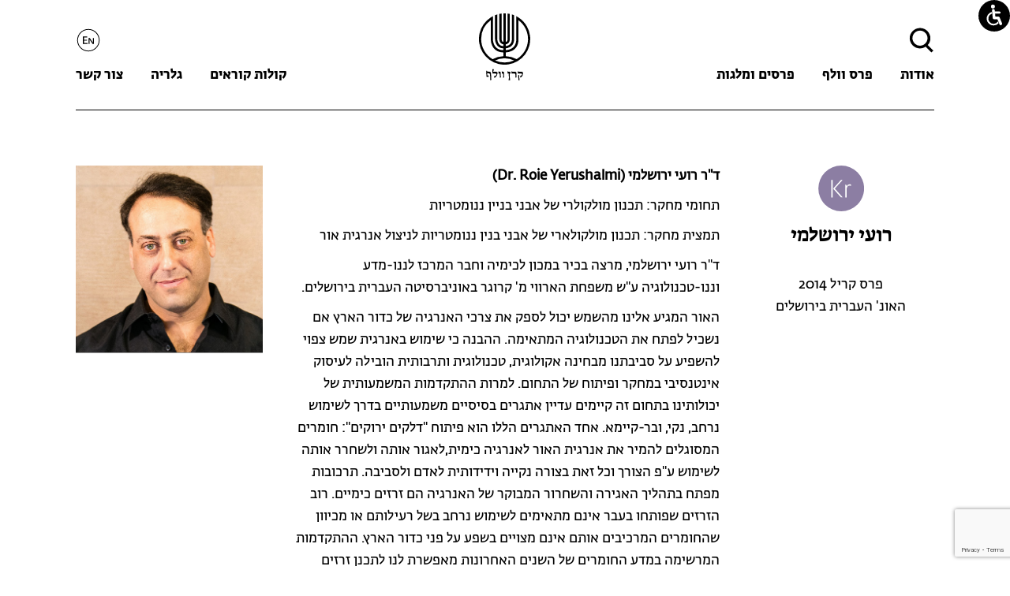

--- FILE ---
content_type: text/html; charset=UTF-8
request_url: https://wolffund.org.il/%D7%93%D7%A8-%D7%A8%D7%95%D7%A2%D7%99-%D7%99%D7%A8%D7%95%D7%A9%D7%9C%D7%9E%D7%99/
body_size: 393326
content:
<!DOCTYPE html> 
<html dir="rtl" lang="he-IL" class="no-js">
<head>
    
	<meta charset="UTF-8">
	<meta name="viewport" content="width=device-width">
	<link rel="profile" href="http://gmpg.org/xfn/11">
	<link rel="pingback" href="https://wolffund.org.il/xmlrpc.php">
        <link rel="shortcut icon"  href="https://wolffund.org.il/wp-content/themes/kw/images/favicon.png" type="image/x-icon"/>
        <!--[if lt IE 9]>
	<script src="https://wolffund.org.il/wp-content/themes/twentyfifteen/js/html5.js"></script>
	<![endif]-->
	<script>
(function(html){html.className = html.className.replace(/\bno-js\b/,'js')})(document.documentElement);
//# sourceURL=twentyfifteen_javascript_detection
</script>
<meta name='robots' content='index, follow, max-image-preview:large, max-snippet:-1, max-video-preview:-1' />

	<!-- This site is optimized with the Yoast SEO Premium plugin v26.5 (Yoast SEO v26.8) - https://yoast.com/product/yoast-seo-premium-wordpress/ -->
	<title>רועי ירושלמי - קרן וולף</title>
	<link rel="canonical" href="https://wolffund.org.il/דר-רועי-ירושלמי/" />
	<meta property="og:locale" content="he_IL" />
	<meta property="og:locale:alternate" content="en_US" />
	<meta property="og:type" content="article" />
	<meta property="og:title" content="רועי ירושלמי" />
	<meta property="og:description" content="פרס קריל 2014 האונ&#039; העברית בירושלים" />
	<meta property="og:url" content="https://wolffund.org.il/דר-רועי-ירושלמי/" />
	<meta property="og:site_name" content="קרן וולף" />
	<meta property="article:published_time" content="2018-12-14T12:38:59+00:00" />
	<meta property="article:modified_time" content="2021-11-18T18:43:39+00:00" />
	<meta property="og:image" content="https://wolffund.org.il/wp-content/uploads/2018/12/רועי-ירושלמי-2014-3.jpg" />
	<meta property="og:image:width" content="484" />
	<meta property="og:image:height" content="483" />
	<meta property="og:image:type" content="image/jpeg" />
	<meta name="author" content="מיכל" />
	<meta name="twitter:card" content="summary_large_image" />
	<meta name="twitter:label1" content="נכתב על יד" />
	<meta name="twitter:data1" content="מיכל" />
	<script type="application/ld+json" class="yoast-schema-graph">{"@context":"https://schema.org","@graph":[{"@type":"Article","@id":"https://wolffund.org.il/%d7%93%d7%a8-%d7%a8%d7%95%d7%a2%d7%99-%d7%99%d7%a8%d7%95%d7%a9%d7%9c%d7%9e%d7%99/#article","isPartOf":{"@id":"https://wolffund.org.il/%d7%93%d7%a8-%d7%a8%d7%95%d7%a2%d7%99-%d7%99%d7%a8%d7%95%d7%a9%d7%9c%d7%9e%d7%99/"},"author":{"name":"מיכל","@id":"https://wolffund.org.il/#/schema/person/8fd04c6cad1dc0245ac16e1065f6c2e3"},"headline":"רועי ירושלמי","datePublished":"2018-12-14T12:38:59+00:00","dateModified":"2021-11-18T18:43:39+00:00","mainEntityOfPage":{"@id":"https://wolffund.org.il/%d7%93%d7%a8-%d7%a8%d7%95%d7%a2%d7%99-%d7%99%d7%a8%d7%95%d7%a9%d7%9c%d7%9e%d7%99/"},"wordCount":34,"image":{"@id":"https://wolffund.org.il/%d7%93%d7%a8-%d7%a8%d7%95%d7%a2%d7%99-%d7%99%d7%a8%d7%95%d7%a9%d7%9c%d7%9e%d7%99/#primaryimage"},"thumbnailUrl":"https://wolffund.org.il/wp-content/uploads/2018/12/רועי-ירושלמי-2014-3.jpg","articleSection":["זוכי פרס קריל","פרסים ומלגות"],"inLanguage":"he-IL"},{"@type":"WebPage","@id":"https://wolffund.org.il/%d7%93%d7%a8-%d7%a8%d7%95%d7%a2%d7%99-%d7%99%d7%a8%d7%95%d7%a9%d7%9c%d7%9e%d7%99/","url":"https://wolffund.org.il/%d7%93%d7%a8-%d7%a8%d7%95%d7%a2%d7%99-%d7%99%d7%a8%d7%95%d7%a9%d7%9c%d7%9e%d7%99/","name":"רועי ירושלמי - קרן וולף","isPartOf":{"@id":"https://wolffund.org.il/#website"},"primaryImageOfPage":{"@id":"https://wolffund.org.il/%d7%93%d7%a8-%d7%a8%d7%95%d7%a2%d7%99-%d7%99%d7%a8%d7%95%d7%a9%d7%9c%d7%9e%d7%99/#primaryimage"},"image":{"@id":"https://wolffund.org.il/%d7%93%d7%a8-%d7%a8%d7%95%d7%a2%d7%99-%d7%99%d7%a8%d7%95%d7%a9%d7%9c%d7%9e%d7%99/#primaryimage"},"thumbnailUrl":"https://wolffund.org.il/wp-content/uploads/2018/12/רועי-ירושלמי-2014-3.jpg","datePublished":"2018-12-14T12:38:59+00:00","dateModified":"2021-11-18T18:43:39+00:00","author":{"@id":"https://wolffund.org.il/#/schema/person/8fd04c6cad1dc0245ac16e1065f6c2e3"},"breadcrumb":{"@id":"https://wolffund.org.il/%d7%93%d7%a8-%d7%a8%d7%95%d7%a2%d7%99-%d7%99%d7%a8%d7%95%d7%a9%d7%9c%d7%9e%d7%99/#breadcrumb"},"inLanguage":"he-IL","potentialAction":[{"@type":"ReadAction","target":["https://wolffund.org.il/%d7%93%d7%a8-%d7%a8%d7%95%d7%a2%d7%99-%d7%99%d7%a8%d7%95%d7%a9%d7%9c%d7%9e%d7%99/"]}]},{"@type":"ImageObject","inLanguage":"he-IL","@id":"https://wolffund.org.il/%d7%93%d7%a8-%d7%a8%d7%95%d7%a2%d7%99-%d7%99%d7%a8%d7%95%d7%a9%d7%9c%d7%9e%d7%99/#primaryimage","url":"https://wolffund.org.il/wp-content/uploads/2018/12/רועי-ירושלמי-2014-3.jpg","contentUrl":"https://wolffund.org.il/wp-content/uploads/2018/12/רועי-ירושלמי-2014-3.jpg","width":484,"height":483},{"@type":"BreadcrumbList","@id":"https://wolffund.org.il/%d7%93%d7%a8-%d7%a8%d7%95%d7%a2%d7%99-%d7%99%d7%a8%d7%95%d7%a9%d7%9c%d7%9e%d7%99/#breadcrumb","itemListElement":[{"@type":"ListItem","position":1,"name":"דף הבית","item":"https://wolffund.org.il/"},{"@type":"ListItem","position":2,"name":"רועי ירושלמי"}]},{"@type":"WebSite","@id":"https://wolffund.org.il/#website","url":"https://wolffund.org.il/","name":"קרן וולף","description":"","potentialAction":[{"@type":"SearchAction","target":{"@type":"EntryPoint","urlTemplate":"https://wolffund.org.il/?s={search_term_string}"},"query-input":{"@type":"PropertyValueSpecification","valueRequired":true,"valueName":"search_term_string"}}],"inLanguage":"he-IL"},{"@type":"Person","@id":"https://wolffund.org.il/#/schema/person/8fd04c6cad1dc0245ac16e1065f6c2e3","name":"מיכל","image":{"@type":"ImageObject","inLanguage":"he-IL","@id":"https://wolffund.org.il/#/schema/person/image/","url":"https://secure.gravatar.com/avatar/f4f179a97a78667fd191d917195bdf48e2a6a6ddce6a2fce60d8475186f2066e?s=96&d=mm&r=g","contentUrl":"https://secure.gravatar.com/avatar/f4f179a97a78667fd191d917195bdf48e2a6a6ddce6a2fce60d8475186f2066e?s=96&d=mm&r=g","caption":"מיכל"},"url":"https://wolffund.org.il/author/michal/"}]}</script>
	<!-- / Yoast SEO Premium plugin. -->


<link rel="alternate" href="https://wolffund.org.il/%d7%93%d7%a8-%d7%a8%d7%95%d7%a2%d7%99-%d7%99%d7%a8%d7%95%d7%a9%d7%9c%d7%9e%d7%99/" hreflang="he" />
<link rel="alternate" href="https://wolffund.org.il/roie-yerushalmi/" hreflang="en" />
<link rel='dns-prefetch' href='//maxcdn.bootstrapcdn.com' />
<link rel="alternate" type="application/rss+xml" title="קרן וולף &laquo; פיד‏" href="https://wolffund.org.il/feed/" />
<link rel="alternate" type="application/rss+xml" title="קרן וולף &laquo; פיד תגובות‏" href="https://wolffund.org.il/comments/feed/" />
<link rel="alternate" title="oEmbed (JSON)" type="application/json+oembed" href="https://wolffund.org.il/wp-json/oembed/1.0/embed?url=https%3A%2F%2Fwolffund.org.il%2F%25d7%2593%25d7%25a8-%25d7%25a8%25d7%2595%25d7%25a2%25d7%2599-%25d7%2599%25d7%25a8%25d7%2595%25d7%25a9%25d7%259c%25d7%259e%25d7%2599%2F&#038;lang=he" />
<link rel="alternate" title="oEmbed (XML)" type="text/xml+oembed" href="https://wolffund.org.il/wp-json/oembed/1.0/embed?url=https%3A%2F%2Fwolffund.org.il%2F%25d7%2593%25d7%25a8-%25d7%25a8%25d7%2595%25d7%25a2%25d7%2599-%25d7%2599%25d7%25a8%25d7%2595%25d7%25a9%25d7%259c%25d7%259e%25d7%2599%2F&#038;format=xml&#038;lang=he" />
<style id='wp-img-auto-sizes-contain-inline-css'>
img:is([sizes=auto i],[sizes^="auto," i]){contain-intrinsic-size:3000px 1500px}
/*# sourceURL=wp-img-auto-sizes-contain-inline-css */
</style>

<style id='wp-emoji-styles-inline-css'>

	img.wp-smiley, img.emoji {
		display: inline !important;
		border: none !important;
		box-shadow: none !important;
		height: 1em !important;
		width: 1em !important;
		margin: 0 0.07em !important;
		vertical-align: -0.1em !important;
		background: none !important;
		padding: 0 !important;
	}
/*# sourceURL=wp-emoji-styles-inline-css */
</style>
<link rel='stylesheet' id='wp-block-library-rtl-css' href='https://wolffund.org.il/wp-includes/css/dist/block-library/style-rtl.min.css?ver=6.9' media='all' />
<style id='global-styles-inline-css'>
:root{--wp--preset--aspect-ratio--square: 1;--wp--preset--aspect-ratio--4-3: 4/3;--wp--preset--aspect-ratio--3-4: 3/4;--wp--preset--aspect-ratio--3-2: 3/2;--wp--preset--aspect-ratio--2-3: 2/3;--wp--preset--aspect-ratio--16-9: 16/9;--wp--preset--aspect-ratio--9-16: 9/16;--wp--preset--color--black: #000000;--wp--preset--color--cyan-bluish-gray: #abb8c3;--wp--preset--color--white: #fff;--wp--preset--color--pale-pink: #f78da7;--wp--preset--color--vivid-red: #cf2e2e;--wp--preset--color--luminous-vivid-orange: #ff6900;--wp--preset--color--luminous-vivid-amber: #fcb900;--wp--preset--color--light-green-cyan: #7bdcb5;--wp--preset--color--vivid-green-cyan: #00d084;--wp--preset--color--pale-cyan-blue: #8ed1fc;--wp--preset--color--vivid-cyan-blue: #0693e3;--wp--preset--color--vivid-purple: #9b51e0;--wp--preset--color--dark-gray: #111;--wp--preset--color--light-gray: #f1f1f1;--wp--preset--color--yellow: #f4ca16;--wp--preset--color--dark-brown: #352712;--wp--preset--color--medium-pink: #e53b51;--wp--preset--color--light-pink: #ffe5d1;--wp--preset--color--dark-purple: #2e2256;--wp--preset--color--purple: #674970;--wp--preset--color--blue-gray: #22313f;--wp--preset--color--bright-blue: #55c3dc;--wp--preset--color--light-blue: #e9f2f9;--wp--preset--gradient--vivid-cyan-blue-to-vivid-purple: linear-gradient(135deg,rgb(6,147,227) 0%,rgb(155,81,224) 100%);--wp--preset--gradient--light-green-cyan-to-vivid-green-cyan: linear-gradient(135deg,rgb(122,220,180) 0%,rgb(0,208,130) 100%);--wp--preset--gradient--luminous-vivid-amber-to-luminous-vivid-orange: linear-gradient(135deg,rgb(252,185,0) 0%,rgb(255,105,0) 100%);--wp--preset--gradient--luminous-vivid-orange-to-vivid-red: linear-gradient(135deg,rgb(255,105,0) 0%,rgb(207,46,46) 100%);--wp--preset--gradient--very-light-gray-to-cyan-bluish-gray: linear-gradient(135deg,rgb(238,238,238) 0%,rgb(169,184,195) 100%);--wp--preset--gradient--cool-to-warm-spectrum: linear-gradient(135deg,rgb(74,234,220) 0%,rgb(151,120,209) 20%,rgb(207,42,186) 40%,rgb(238,44,130) 60%,rgb(251,105,98) 80%,rgb(254,248,76) 100%);--wp--preset--gradient--blush-light-purple: linear-gradient(135deg,rgb(255,206,236) 0%,rgb(152,150,240) 100%);--wp--preset--gradient--blush-bordeaux: linear-gradient(135deg,rgb(254,205,165) 0%,rgb(254,45,45) 50%,rgb(107,0,62) 100%);--wp--preset--gradient--luminous-dusk: linear-gradient(135deg,rgb(255,203,112) 0%,rgb(199,81,192) 50%,rgb(65,88,208) 100%);--wp--preset--gradient--pale-ocean: linear-gradient(135deg,rgb(255,245,203) 0%,rgb(182,227,212) 50%,rgb(51,167,181) 100%);--wp--preset--gradient--electric-grass: linear-gradient(135deg,rgb(202,248,128) 0%,rgb(113,206,126) 100%);--wp--preset--gradient--midnight: linear-gradient(135deg,rgb(2,3,129) 0%,rgb(40,116,252) 100%);--wp--preset--gradient--dark-gray-gradient-gradient: linear-gradient(90deg, rgba(17,17,17,1) 0%, rgba(42,42,42,1) 100%);--wp--preset--gradient--light-gray-gradient: linear-gradient(90deg, rgba(241,241,241,1) 0%, rgba(215,215,215,1) 100%);--wp--preset--gradient--white-gradient: linear-gradient(90deg, rgba(255,255,255,1) 0%, rgba(230,230,230,1) 100%);--wp--preset--gradient--yellow-gradient: linear-gradient(90deg, rgba(244,202,22,1) 0%, rgba(205,168,10,1) 100%);--wp--preset--gradient--dark-brown-gradient: linear-gradient(90deg, rgba(53,39,18,1) 0%, rgba(91,67,31,1) 100%);--wp--preset--gradient--medium-pink-gradient: linear-gradient(90deg, rgba(229,59,81,1) 0%, rgba(209,28,51,1) 100%);--wp--preset--gradient--light-pink-gradient: linear-gradient(90deg, rgba(255,229,209,1) 0%, rgba(255,200,158,1) 100%);--wp--preset--gradient--dark-purple-gradient: linear-gradient(90deg, rgba(46,34,86,1) 0%, rgba(66,48,123,1) 100%);--wp--preset--gradient--purple-gradient: linear-gradient(90deg, rgba(103,73,112,1) 0%, rgba(131,93,143,1) 100%);--wp--preset--gradient--blue-gray-gradient: linear-gradient(90deg, rgba(34,49,63,1) 0%, rgba(52,75,96,1) 100%);--wp--preset--gradient--bright-blue-gradient: linear-gradient(90deg, rgba(85,195,220,1) 0%, rgba(43,180,211,1) 100%);--wp--preset--gradient--light-blue-gradient: linear-gradient(90deg, rgba(233,242,249,1) 0%, rgba(193,218,238,1) 100%);--wp--preset--font-size--small: 13px;--wp--preset--font-size--medium: 20px;--wp--preset--font-size--large: 36px;--wp--preset--font-size--x-large: 42px;--wp--preset--spacing--20: 0.44rem;--wp--preset--spacing--30: 0.67rem;--wp--preset--spacing--40: 1rem;--wp--preset--spacing--50: 1.5rem;--wp--preset--spacing--60: 2.25rem;--wp--preset--spacing--70: 3.38rem;--wp--preset--spacing--80: 5.06rem;--wp--preset--shadow--natural: 6px 6px 9px rgba(0, 0, 0, 0.2);--wp--preset--shadow--deep: 12px 12px 50px rgba(0, 0, 0, 0.4);--wp--preset--shadow--sharp: 6px 6px 0px rgba(0, 0, 0, 0.2);--wp--preset--shadow--outlined: 6px 6px 0px -3px rgb(255, 255, 255), 6px 6px rgb(0, 0, 0);--wp--preset--shadow--crisp: 6px 6px 0px rgb(0, 0, 0);}:where(.is-layout-flex){gap: 0.5em;}:where(.is-layout-grid){gap: 0.5em;}body .is-layout-flex{display: flex;}.is-layout-flex{flex-wrap: wrap;align-items: center;}.is-layout-flex > :is(*, div){margin: 0;}body .is-layout-grid{display: grid;}.is-layout-grid > :is(*, div){margin: 0;}:where(.wp-block-columns.is-layout-flex){gap: 2em;}:where(.wp-block-columns.is-layout-grid){gap: 2em;}:where(.wp-block-post-template.is-layout-flex){gap: 1.25em;}:where(.wp-block-post-template.is-layout-grid){gap: 1.25em;}.has-black-color{color: var(--wp--preset--color--black) !important;}.has-cyan-bluish-gray-color{color: var(--wp--preset--color--cyan-bluish-gray) !important;}.has-white-color{color: var(--wp--preset--color--white) !important;}.has-pale-pink-color{color: var(--wp--preset--color--pale-pink) !important;}.has-vivid-red-color{color: var(--wp--preset--color--vivid-red) !important;}.has-luminous-vivid-orange-color{color: var(--wp--preset--color--luminous-vivid-orange) !important;}.has-luminous-vivid-amber-color{color: var(--wp--preset--color--luminous-vivid-amber) !important;}.has-light-green-cyan-color{color: var(--wp--preset--color--light-green-cyan) !important;}.has-vivid-green-cyan-color{color: var(--wp--preset--color--vivid-green-cyan) !important;}.has-pale-cyan-blue-color{color: var(--wp--preset--color--pale-cyan-blue) !important;}.has-vivid-cyan-blue-color{color: var(--wp--preset--color--vivid-cyan-blue) !important;}.has-vivid-purple-color{color: var(--wp--preset--color--vivid-purple) !important;}.has-black-background-color{background-color: var(--wp--preset--color--black) !important;}.has-cyan-bluish-gray-background-color{background-color: var(--wp--preset--color--cyan-bluish-gray) !important;}.has-white-background-color{background-color: var(--wp--preset--color--white) !important;}.has-pale-pink-background-color{background-color: var(--wp--preset--color--pale-pink) !important;}.has-vivid-red-background-color{background-color: var(--wp--preset--color--vivid-red) !important;}.has-luminous-vivid-orange-background-color{background-color: var(--wp--preset--color--luminous-vivid-orange) !important;}.has-luminous-vivid-amber-background-color{background-color: var(--wp--preset--color--luminous-vivid-amber) !important;}.has-light-green-cyan-background-color{background-color: var(--wp--preset--color--light-green-cyan) !important;}.has-vivid-green-cyan-background-color{background-color: var(--wp--preset--color--vivid-green-cyan) !important;}.has-pale-cyan-blue-background-color{background-color: var(--wp--preset--color--pale-cyan-blue) !important;}.has-vivid-cyan-blue-background-color{background-color: var(--wp--preset--color--vivid-cyan-blue) !important;}.has-vivid-purple-background-color{background-color: var(--wp--preset--color--vivid-purple) !important;}.has-black-border-color{border-color: var(--wp--preset--color--black) !important;}.has-cyan-bluish-gray-border-color{border-color: var(--wp--preset--color--cyan-bluish-gray) !important;}.has-white-border-color{border-color: var(--wp--preset--color--white) !important;}.has-pale-pink-border-color{border-color: var(--wp--preset--color--pale-pink) !important;}.has-vivid-red-border-color{border-color: var(--wp--preset--color--vivid-red) !important;}.has-luminous-vivid-orange-border-color{border-color: var(--wp--preset--color--luminous-vivid-orange) !important;}.has-luminous-vivid-amber-border-color{border-color: var(--wp--preset--color--luminous-vivid-amber) !important;}.has-light-green-cyan-border-color{border-color: var(--wp--preset--color--light-green-cyan) !important;}.has-vivid-green-cyan-border-color{border-color: var(--wp--preset--color--vivid-green-cyan) !important;}.has-pale-cyan-blue-border-color{border-color: var(--wp--preset--color--pale-cyan-blue) !important;}.has-vivid-cyan-blue-border-color{border-color: var(--wp--preset--color--vivid-cyan-blue) !important;}.has-vivid-purple-border-color{border-color: var(--wp--preset--color--vivid-purple) !important;}.has-vivid-cyan-blue-to-vivid-purple-gradient-background{background: var(--wp--preset--gradient--vivid-cyan-blue-to-vivid-purple) !important;}.has-light-green-cyan-to-vivid-green-cyan-gradient-background{background: var(--wp--preset--gradient--light-green-cyan-to-vivid-green-cyan) !important;}.has-luminous-vivid-amber-to-luminous-vivid-orange-gradient-background{background: var(--wp--preset--gradient--luminous-vivid-amber-to-luminous-vivid-orange) !important;}.has-luminous-vivid-orange-to-vivid-red-gradient-background{background: var(--wp--preset--gradient--luminous-vivid-orange-to-vivid-red) !important;}.has-very-light-gray-to-cyan-bluish-gray-gradient-background{background: var(--wp--preset--gradient--very-light-gray-to-cyan-bluish-gray) !important;}.has-cool-to-warm-spectrum-gradient-background{background: var(--wp--preset--gradient--cool-to-warm-spectrum) !important;}.has-blush-light-purple-gradient-background{background: var(--wp--preset--gradient--blush-light-purple) !important;}.has-blush-bordeaux-gradient-background{background: var(--wp--preset--gradient--blush-bordeaux) !important;}.has-luminous-dusk-gradient-background{background: var(--wp--preset--gradient--luminous-dusk) !important;}.has-pale-ocean-gradient-background{background: var(--wp--preset--gradient--pale-ocean) !important;}.has-electric-grass-gradient-background{background: var(--wp--preset--gradient--electric-grass) !important;}.has-midnight-gradient-background{background: var(--wp--preset--gradient--midnight) !important;}.has-small-font-size{font-size: var(--wp--preset--font-size--small) !important;}.has-medium-font-size{font-size: var(--wp--preset--font-size--medium) !important;}.has-large-font-size{font-size: var(--wp--preset--font-size--large) !important;}.has-x-large-font-size{font-size: var(--wp--preset--font-size--x-large) !important;}
/*# sourceURL=global-styles-inline-css */
</style>

<style id='classic-theme-styles-inline-css'>
/*! This file is auto-generated */
.wp-block-button__link{color:#fff;background-color:#32373c;border-radius:9999px;box-shadow:none;text-decoration:none;padding:calc(.667em + 2px) calc(1.333em + 2px);font-size:1.125em}.wp-block-file__button{background:#32373c;color:#fff;text-decoration:none}
/*# sourceURL=/wp-includes/css/classic-themes.min.css */
</style>
<link rel='stylesheet' id='contact-form-7-css' href='https://wolffund.org.il/wp-content/plugins/contact-form-7/includes/css/styles.css?ver=6.1.4' media='all' />
<link rel='stylesheet' id='contact-form-7-rtl-css' href='https://wolffund.org.il/wp-content/plugins/contact-form-7/includes/css/styles-rtl.css?ver=6.1.4' media='all' />
<link rel='stylesheet' id='slick-css' href='https://wolffund.org.il/wp-content/plugins/post-carousel-racheli/public/assets/css/slick.css?ver=2.1.9' media='all' />
<link rel='stylesheet' id='sp-pc-font-css' href='https://wolffund.org.il/wp-content/plugins/post-carousel-racheli/public/assets/css/spfont.css?ver=2.1.9' media='all' />
<link rel='stylesheet' id='sp-pc-style-css' href='https://wolffund.org.il/wp-content/plugins/post-carousel-racheli/public/assets/css/style.css?ver=2.1.9' media='all' />
<link rel='stylesheet' id='wpah-front-styles-css' href='https://wolffund.org.il/wp-content/plugins/wp-accessibility-helper/assets/css/wp-accessibility-helper.min.css?ver=0.5.9.4' media='all' />
<link rel='stylesheet' id='parent-style-css' href='https://wolffund.org.il/wp-content/themes/twentyfifteen/style.css?ver=6.9' media='all' />
<link rel='stylesheet' id='slick-theme-css' href='https://wolffund.org.il/wp-content/themes/kw/css/slick-theme.css?ver=6.9' media='all' />
<link rel='stylesheet' id='tobii-style-css' href='https://wolffund.org.il/wp-content/themes/kw/css/tobi.css?ver=6.9' media='all' />
<link rel='stylesheet' id='bootstrap-css' href='https://maxcdn.bootstrapcdn.com/bootstrap/3.3.4/css/bootstrap.min.css?ver=6.9' media='all' />
<link rel='stylesheet' id='bootstrap-select-css' href='https://wolffund.org.il/wp-content/themes/kw/bootstrap-select.css?ver=6.9' media='all' />
<link rel='stylesheet' id='twentyfifteen-fonts-css' href='https://wolffund.org.il/wp-content/themes/twentyfifteen/assets/fonts/inconsolata.css?ver=20230328' media='all' />
<link rel='stylesheet' id='genericons-css' href='https://wolffund.org.il/wp-content/themes/twentyfifteen/genericons/genericons.css?ver=20251101' media='all' />
<link rel='stylesheet' id='twentyfifteen-style-css' href='https://wolffund.org.il/wp-content/themes/kw/style.css?ver=20251202' media='all' />
<style id='twentyfifteen-style-inline-css'>

			.post-navigation .nav-previous { background-image: url(https://wolffund.org.il/wp-content/uploads/2018/12/דר-ערן-בוכדינר-2014.jpg); }
			.post-navigation .nav-previous .post-title, .post-navigation .nav-previous a:hover .post-title, .post-navigation .nav-previous .meta-nav { color: #fff; }
			.post-navigation .nav-previous a:before { background-color: rgba(0, 0, 0, 0.4); }
		
			.post-navigation .nav-next { background-image: url(https://wolffund.org.il/wp-content/uploads/2018/12/שחל-איליני-2014.jpg); border-top: 0; }
			.post-navigation .nav-next .post-title, .post-navigation .nav-next a:hover .post-title, .post-navigation .nav-next .meta-nav { color: #fff; }
			.post-navigation .nav-next a:before { background-color: rgba(0, 0, 0, 0.4); }
		
/*# sourceURL=twentyfifteen-style-inline-css */
</style>
<link rel='stylesheet' id='twentyfifteen-block-style-css' href='https://wolffund.org.il/wp-content/themes/twentyfifteen/css/blocks.css?ver=20240715' media='all' />
<link rel='stylesheet' id='msl-main-css' href='https://wolffund.org.il/wp-content/plugins/master-slider/public/assets/css/masterslider.main.css?ver=3.11.0' media='all' />
<link rel='stylesheet' id='msl-custom-css' href='https://wolffund.org.il/wp-content/uploads/master-slider/custom.css?ver=16.1' media='all' />
<script src="https://wolffund.org.il/wp-includes/js/jquery/jquery.min.js?ver=3.7.1" id="jquery-core-js"></script>
<script src="https://wolffund.org.il/wp-includes/js/jquery/jquery-migrate.min.js?ver=3.4.1" id="jquery-migrate-js"></script>
<script src="https://wolffund.org.il/wp-content/plugins/post-carousel-racheli/public/assets/js/slick.min.js?ver=2.1.9" id="slick-min-js-js"></script>
<script id="twentyfifteen-script-js-extra">
var screenReaderText = {"expand":"\u003Cspan class=\"screen-reader-text\"\u003E\u05d4\u05e6\u05d2 \u05ea\u05e4\u05e8\u05d9\u05d8\u003C/span\u003E","collapse":"\u003Cspan class=\"screen-reader-text\"\u003E\u05d4\u05e1\u05ea\u05e8 \u05ea\u05e4\u05e8\u05d9\u05d8\u003C/span\u003E"};
//# sourceURL=twentyfifteen-script-js-extra
</script>
<script src="https://wolffund.org.il/wp-content/themes/twentyfifteen/js/functions.js?ver=20250729" id="twentyfifteen-script-js" defer data-wp-strategy="defer"></script>
<link rel="https://api.w.org/" href="https://wolffund.org.il/wp-json/" /><link rel="alternate" title="JSON" type="application/json" href="https://wolffund.org.il/wp-json/wp/v2/posts/1742" /><link rel="EditURI" type="application/rsd+xml" title="RSD" href="https://wolffund.org.il/xmlrpc.php?rsd" />
<meta name="generator" content="WordPress 6.9" />
<link rel='shortlink' href='https://wolffund.org.il/?p=1742' />
<script>var ms_grabbing_curosr = 'https://wolffund.org.il/wp-content/plugins/master-slider/public/assets/css/common/grabbing.cur', ms_grab_curosr = 'https://wolffund.org.il/wp-content/plugins/master-slider/public/assets/css/common/grab.cur';</script>
<meta name="generator" content="MasterSlider 3.11.0 - Responsive Touch Image Slider | avt.li/msf" />
		<style id="wp-custom-css">
			 .single .posts .details .wrpDetails .entery-excerpt{
	 	color:#767676;
        font-size: 1.8rem;
        line-height: 1em;
    }

 .page-template-page-awards .award_content_section .posts .details .wrpDetails .entery-excerpt{
	 	color:#767676;
        font-size: 1.8rem;
        line-height: 1em;
    }		</style>
		        
                
        <link rel="stylesheet" href="https://fonts.typotheque.com/WF-030535-010502.css" type="text/css" />
        <!-- Google tag (gtag.js) -->
<script async src="https://www.googletagmanager.com/gtag/js?id=G-9DMTF3Z7BG"></script>
<script>
  window.dataLayer = window.dataLayer || [];
  function gtag(){dataLayer.push(arguments);}
  gtag('js', new Date());

  gtag('config', 'G-9DMTF3Z7BG');
</script>
</head>

<body  class="rtl wp-singular post-template-default single single-post postid-1742 single-format-standard wp-embed-responsive wp-theme-twentyfifteen wp-child-theme-kw _masterslider _ms_version_3.11.0 chrome osx wp-accessibility-helper accessibility-contrast_mode_on wah_fstype_zoom accessibility-location-right" >
<div id="page" class="hfeed site">

		<header id="masthead" class="site-header shrink" role="banner">
                    <div class="">
                        <div id='logo_area'>
                                    <div id="logo">
                           <a href='https://wolffund.org.il'>                            
                                        <div></div>
                                        <div></div>
                            </a>
                                   </div>
                         </div>
                            <div id="mob-menu-icon"></div>
                            <a href="https://wolffund.org.il"><div id="mob_logo"></div> </a>
                            <div class="top_menu">
                                <div id='search'><form role="search" method="get" class="search-form" action="https://wolffund.org.il/">
				<label>
					<span class="screen-reader-text">חיפוש:</span>
					<input type="search" class="search-field" placeholder="חיפוש &hellip;" value="" name="s" />
				</label>
				<input type="submit" class="search-submit screen-reader-text" value="חיפוש" />
			</form></div>
                                <div class="top_menu_social">
                                    <ul>
                                         	<li class="lang-item lang-item-8 lang-item-he current-lang lang-item-first"><a lang="he-IL" hreflang="he-IL" href="https://wolffund.org.il/%d7%93%d7%a8-%d7%a8%d7%95%d7%a2%d7%99-%d7%99%d7%a8%d7%95%d7%a9%d7%9c%d7%9e%d7%99/" aria-current="true">עברית</a></li>
	<li class="lang-item lang-item-11 lang-item-en"><a lang="en-US" hreflang="en-US" href="https://wolffund.org.il/roie-yerushalmi/">English</a></li>
                                    </ul>
                                </div>
                            </div>
                            <div class="main_menu">
                                
                                    <!--<button class="secondary-toggle">תפריטים ווידג'טים</button>-->
                                <nav id="site-navigation" class="main-navigation" role="navigation">

                                    <div class="menu-nav_menu-container"><ul id="menu-nav_menu" class="menu-nav"><li id="menu-item-21" class="menu-item menu-item-type-post_type menu-item-object-page menu-item-has-children menu-item-21"><a href="https://wolffund.org.il/%d7%90%d7%95%d7%93%d7%95%d7%aa-%d7%a7%d7%a8%d7%9f-%d7%95%d7%95%d7%9c%d7%a3/">אודות</a>
<ul class="sub-menu">
	<li id="menu-item-24" class="menu-item menu-item-type-post_type menu-item-object-page menu-item-24"><a href="https://wolffund.org.il/%d7%90%d7%95%d7%93%d7%95%d7%aa-%d7%a7%d7%a8%d7%9f-%d7%95%d7%95%d7%9c%d7%a3/">קרן וולף</a></li>
	<li id="menu-item-20" class="menu-item menu-item-type-post_type menu-item-object-page menu-item-20"><a href="https://wolffund.org.il/%d7%a8%d7%99%d7%a7%d7%a8%d7%93%d7%95-%d7%95%d7%95%d7%9c%d7%a3/">ריקרדו וולף</a></li>
	<li id="menu-item-14751" class="menu-item menu-item-type-post_type menu-item-object-page menu-item-14751"><a href="https://wolffund.org.il/%d7%9e%d7%99%d7%93%d7%a2-%d7%a0%d7%95%d7%a1%d7%a3/">מידע נוסף</a></li>
</ul>
</li>
<li id="menu-item-41" class="menu-item menu-item-type-post_type menu-item-object-page current-post-parent menu-item-has-children menu-item-41"><a href="https://wolffund.org.il/%d7%a4%d7%a8%d7%a1-%d7%95%d7%95%d7%9c%d7%a3/">פרס וולף</a>
<ul class="sub-menu">
	<li id="menu-item-42" class="menu-item menu-item-type-post_type menu-item-object-page current-post-parent menu-item-42"><a href="https://wolffund.org.il/%d7%a4%d7%a8%d7%a1-%d7%95%d7%95%d7%9c%d7%a3/">פרס וולף</a></li>
	<li id="menu-item-43" class="menu-item menu-item-type-taxonomy menu-item-object-category menu-item-43"><a href="https://wolffund.org.il/category/%d7%96%d7%95%d7%9b%d7%99-%d7%a4%d7%a8%d7%a1-%d7%95%d7%95%d7%9c%d7%a3/" title="זוכי פרס וולף">הזוכים</a></li>
	<li id="menu-item-90" class="menu-item menu-item-type-post_type menu-item-object-page menu-item-90"><a href="https://wolffund.org.il/%d7%a4%d7%a8%d7%a1-%d7%95%d7%95%d7%9c%d7%a3/%d7%a7%d7%95%d7%9c-%d7%a7%d7%95%d7%a8%d7%90-%d7%9c%d7%a4%d7%a8%d7%a1-%d7%95%d7%95%d7%9c%d7%a3/" title="קולות קוראים">קול קורא לפרס וולף</a></li>
</ul>
</li>
<li id="menu-item-936" class="menu-item menu-item-type-post_type menu-item-object-page menu-item-has-children menu-item-936"><a href="https://wolffund.org.il/%d7%a4%d7%a8%d7%a1%d7%99-%d7%a7%d7%99%d7%a4%d7%a8/">פרסים ומלגות</a>
<ul class="sub-menu">
	<li id="menu-item-18" class="menu-item menu-item-type-post_type menu-item-object-page menu-item-has-children menu-item-18"><a href="https://wolffund.org.il/%d7%a4%d7%a8%d7%a1%d7%99-%d7%a7%d7%99%d7%a4%d7%a8/">פרס קיפר</a>
	<ul class="sub-menu">
		<li id="menu-item-33" class="menu-item menu-item-type-post_type menu-item-object-page menu-item-33"><a href="https://wolffund.org.il/%d7%a4%d7%a8%d7%a1%d7%99-%d7%a7%d7%99%d7%a4%d7%a8/">על הפרס</a></li>
		<li id="menu-item-48" class="menu-item menu-item-type-taxonomy menu-item-object-category menu-item-48"><a href="https://wolffund.org.il/category/%d7%a4%d7%a8%d7%a1%d7%99%d7%9d-%d7%95%d7%9e%d7%9c%d7%92%d7%95%d7%aa/%d7%96%d7%95%d7%9b%d7%99-%d7%a4%d7%a8%d7%a1-%d7%a7%d7%99%d7%a4%d7%a8/">הזוכים</a></li>
		<li id="menu-item-88" class="menu-item menu-item-type-post_type menu-item-object-page menu-item-88"><a href="https://wolffund.org.il/%d7%a4%d7%a8%d7%a1%d7%99-%d7%a7%d7%99%d7%a4%d7%a8/%d7%a7%d7%95%d7%9c-%d7%a7%d7%95%d7%a8%d7%90-%d7%9c%d7%a4%d7%a8%d7%a1-%d7%a7%d7%99%d7%a4%d7%a8/" title="קולות קוראים">קול קורא לפרס קיפר</a></li>
	</ul>
</li>
	<li id="menu-item-19" class="menu-item menu-item-type-post_type menu-item-object-page menu-item-has-children menu-item-19"><a href="https://wolffund.org.il/%d7%a4%d7%a8%d7%a1%d7%99-%d7%a7%d7%a8%d7%99%d7%9c/">פרס קריל</a>
	<ul class="sub-menu">
		<li id="menu-item-34" class="menu-item menu-item-type-post_type menu-item-object-page menu-item-34"><a href="https://wolffund.org.il/%d7%a4%d7%a8%d7%a1%d7%99-%d7%a7%d7%a8%d7%99%d7%9c/">על הפרס</a></li>
		<li id="menu-item-49" class="menu-item menu-item-type-taxonomy menu-item-object-category current-post-ancestor current-menu-parent current-post-parent menu-item-49"><a href="https://wolffund.org.il/category/%d7%a4%d7%a8%d7%a1%d7%99%d7%9d-%d7%95%d7%9e%d7%9c%d7%92%d7%95%d7%aa/%d7%96%d7%95%d7%9b%d7%99-%d7%a4%d7%a8%d7%a1-%d7%a7%d7%a8%d7%99%d7%9c/">הזוכים</a></li>
		<li id="menu-item-89" class="menu-item menu-item-type-post_type menu-item-object-page menu-item-89"><a href="https://wolffund.org.il/%d7%a4%d7%a8%d7%a1%d7%99-%d7%a7%d7%a8%d7%99%d7%9c/%d7%a7%d7%95%d7%9c-%d7%a7%d7%95%d7%a8%d7%90-%d7%9c%d7%a4%d7%a8%d7%a1-%d7%a7%d7%a8%d7%99%d7%9c/" title="קולות קוראים">קול קורא לפרס קריל</a></li>
	</ul>
</li>
	<li id="menu-item-30" class="menu-item menu-item-type-post_type menu-item-object-page menu-item-has-children menu-item-30"><a href="https://wolffund.org.il/%d7%9e%d7%9c%d7%92%d7%95%d7%aa/">מלגות</a>
	<ul class="sub-menu">
		<li id="menu-item-32" class="menu-item menu-item-type-post_type menu-item-object-page menu-item-32"><a href="https://wolffund.org.il/%d7%9e%d7%9c%d7%92%d7%95%d7%aa/">על הפרס</a></li>
		<li id="menu-item-50" class="menu-item menu-item-type-taxonomy menu-item-object-category menu-item-50"><a href="https://wolffund.org.il/category/%d7%a4%d7%a8%d7%a1%d7%99%d7%9d-%d7%95%d7%9e%d7%9c%d7%92%d7%95%d7%aa/%d7%96%d7%95%d7%9b%d7%99-%d7%9e%d7%9c%d7%92%d7%95%d7%aa/">הזוכים</a></li>
		<li id="menu-item-79" class="menu-item menu-item-type-post_type menu-item-object-page menu-item-79"><a href="https://wolffund.org.il/%d7%9e%d7%9c%d7%92%d7%95%d7%aa/%d7%a7%d7%95%d7%9c-%d7%a7%d7%95%d7%a8%d7%90-%d7%9c%d7%9e%d7%9c%d7%92%d7%95%d7%aa/" title="קולות קוראים">קול קורא לפרסים ומלגות</a></li>
	</ul>
</li>
</ul>
</li>
</ul></div>
                                </nav><!-- #site-navigation -->
                                <nav id="second-navigation" class="main-navigation" role="navigation">
                                    <div class="menu-second_menu-container"><ul id="menu-second_menu" class="menu-nav"><li id="menu-item-69" class="menu-item menu-item-type-custom menu-item-object-custom menu-item-69"><a href="#contact">צור קשר</a></li>
<li id="menu-item-68" class="menu-item menu-item-type-taxonomy menu-item-object-category menu-item-68"><a href="https://wolffund.org.il/category/%d7%92%d7%9c%d7%a8%d7%99%d7%94/">גלריה</a></li>
<li id="menu-item-2244" class="menu-item menu-item-type-post_type menu-item-object-page menu-item-2244"><a href="https://wolffund.org.il/%d7%a7%d7%95%d7%9c%d7%95%d7%aa-%d7%a7%d7%95%d7%a8%d7%90%d7%99%d7%9d/">קולות קוראים</a></li>
<li id="menu-item-2617" class="menu-item menu-item-type-taxonomy menu-item-object-category menu-item-2617"><a href="https://wolffund.org.il/category/%d7%92%d7%9c%d7%a8%d7%99%d7%94/">גלריה</a></li>
<li id="menu-item-2620" class="menu-item menu-item-type-custom menu-item-object-custom menu-item-2620"><a href="#contact">צור קשר</a></li>
</ul></div>
                                </nav><!-- #site-navigation -->
                            </div>
                            <div id='mobile_menus'>                                
                                <div class="top_menu_social">
                                    <ul>
                                        	<li class="lang-item lang-item-8 lang-item-he current-lang lang-item-first"><a lang="he-IL" hreflang="he-IL" href="https://wolffund.org.il/%d7%93%d7%a8-%d7%a8%d7%95%d7%a2%d7%99-%d7%99%d7%a8%d7%95%d7%a9%d7%9c%d7%9e%d7%99/" aria-current="true">עברית</a></li>
	<li class="lang-item lang-item-11 lang-item-en"><a lang="en-US" hreflang="en-US" href="https://wolffund.org.il/roie-yerushalmi/">English</a></li>
                                    </ul>

                                </div>
                                <div id='search'><form role="search" method="get" class="search-form" action="https://wolffund.org.il/">
				<label>
					<span class="screen-reader-text">חיפוש:</span>
					<input type="search" class="search-field" placeholder="חיפוש &hellip;" value="" name="s" />
				</label>
				<input type="submit" class="search-submit screen-reader-text" value="חיפוש" />
			</form></div>
                                
                            </div>
			</div><!-- .site-branding -->
                        

		</header><!-- .site-header -->


	<div id="content" class="site-content">
     	<div id="primary" class="content-area " id="content">
		<main id="main" class="site-main" role="main">

		<style>
    .links a{
        color:rgb(161,145,178);
    }
</style>
<article id="post-1742"  class="">

    <div id='post_details'>
        
        <div class="mob_only">
                          <img src="https://wolffund.org.il/wp-content/uploads/2018/12/רועי-ירושלמי-2014-1.jpg">
              
        </div>
        <div class="small_col mob_only">
            <div class="credit">            </div>

        </div>
        
        
        
        <div class='small_col'>
                        <div id='award_icon'>
            <!--img src="http://wolffund.org.il/wp-content/themes/kw/images/w_icon.svg" -->
			<img src="https://wolffund.org.il/wp-content/themes/kw/images/kr_icon.svg" >
            </div>
                        <h1 class="entry-title">רועי ירושלמי</h1>            <div class="">
                                <div id='excerpt'>
                    
                     <p>פרס קריל 2014<br />
האונ' העברית בירושלים</p>
                </div>
                                
            </div>
            
            <div class="links">
                            </div>
        </div>
        <div class="gallery_only small_col mid_col ">
                          <img src="https://wolffund.org.il/wp-content/uploads/2018/12/רועי-ירושלמי-2014-1.jpg">
              
        </div>
        <div class='small_col mid_col'>    
            <div><p><strong>ד&quot;ר רועי ירושלמי (Dr. Roie Yerushalmi) </strong></p>
<p>תחומי מחקר: תכנון מולקולרי של אבני בניין ננומטריות</p>
<p>תמצית מחקר: תכנון מולקולארי של אבני בנין ננומטריות לניצול אנרגית אור</p>
<p>ד&quot;ר רועי ירושלמי, מרצה בכיר במכון לכימיה וחבר המרכז לננו-מדע וננו-טכנולוגיה ע&quot;ש משפחת הארווי מ' קרוגר באוניברסיטה העברית בירושלים.</p>
<p>האור המגיע אלינו מהשמש יכול לספק את צרכי האנרגיה של כדור הארץ אם נשכיל לפתח את הטכנולוגיה המתאימה. ההבנה כי שימוש באנרגית שמש צפוי להשפיע על סביבתנו מבחינה אקולוגית, טכנולוגית ותרבותית הובילה לעיסוק אינטנסיבי במחקר ופיתוח של התחום. למרות ההתקדמות המשמעותית של יכולותינו בתחום זה קיימים עדיין אתגרים בסיסיים משמעותיים בדרך לשימוש נרחב, נקי, ובר-קיימא. אחד האתגרים הללו הוא פיתוח &quot;דלקים ירוקים&quot;: חומרים המסוגלים להמיר את אנרגית האור לאנרגיה כימית,לאגור אותה ולשחרר אותה לשימוש ע&quot;פ הצורך וכל זאת בצורה נקייה וידידותית לאדם ולסביבה. תרכובות מפתח בתהליך האגירה והשחרור המבוקר של האנרגיה הם זרזים כימיים. רוב הזרזים שפותחו בעבר אינם מתאימים לשימוש נרחב בשל רעילותם או מכיוון שהחומרים המרכיבים אותם אינם מצויים בשפע על פני כדור הארץ. ההתקדמות המרשימה במדע החומרים של השנים האחרונות מאפשרת לנו לתכנן זרזים יעילים על ידי מעבר לעולם הננומטרי: לדוגמא, פלטינה שהיא &quot;מתכת אצילה&quot; ואינה נוטה להתרכב ולהגיב עם חומרים אחרים בשל יציבות המבנה האלקטרוני שלה, משנה את אופיה כאשר מעצבים אותה לחלקיקים בגדלים של אלפית המליונית המטר (ננו-מטר) והופכת פעילה ביותר. כיום חלקיקי פלטינה ננומטרים משמשים כזרזים כימיים במגוון תגובות הקשורות במעגל ההמרה האגירה והשחרור של אנרגיה. כלומר, שינוי בממדיות החומר מאפשר לעצב מחדש את התכונות הכימיות של החומרים. היבט נוסף החשוב ליצירת זרזים מבוססי אבני בנין ננומטריות הינו</p>
<p>תכנון פני השטח של החומר, שם מתרחשות התגובות הכימיות.</p>
<p>נושאי המחקר במעבדתו של רועי באוניברסיטה העברית בירושלים מתמקדים בהבנה, פיתוח ויישום של כימית פני שטח במבנים ננומטריים ואינטראקציה של אור עם אבני בנין ננומטריות. הבנת רחבה של תכונות החומר והתהליכים הייחודיים במימדים הננומטריים צפויה לאפשר שימוש באנרגית האור על ידי יצירת זרזים יעילים המבוססים על חומרים ידידותיים לסביבה.</p>
<p>פעילות המחקר במעבדתו ממומנת מקרנות מחקר תחרותיות כגון מועצת המחקר של האיחוד האירופי (ERC), (HFSP) Human Frontier Science Program, הקרן הלאומית למדע (ISF), משרד המדע והטכנולוגיה (MOST).</p>
<p>רועי סיים את לימודיו לתואר ראשון בכימיה מאוניברסית תל-אביב (בהצטיינות) והמשיך את לימודיו לתואר שני (בהצטיינות) ודוקטורט במכון ויצמן למדע. בשנת 2005 רועי סיים דוקטורט בנושא &quot;מערכות מולקולאריות לחקר תהליכים ביולוגיים וכימיים יסודיים&quot;בהנחייתו של פרופסור אביגדור שרץ וזכה בפרס ג'ון פ. קנדי עבור תיזת הדוקטורט.</p>
<p>בשנת 2008 רועי הצטרף לסגל המכון לכימיה באוניברסיטה העברית בירושלים לאחר שובו מתקופת בתר-דוקטורט באוניברסיטת הרווארד ואוניברסיטת קליפורניה-בברקלי במהלכה התמחה ופיתח שיטות ייחודיות לשליטה בהרכב כימי, תכונות חשמליות ומיקום של מבנים בעלי מימדים ננומטריים.<br />
עבודותיו מתפרסמות בעיתונים מדעיים מובילים כגון:Nature Materials, Journal of the American Chemical Society, Angewandte Chemie, Nano Letters, ACS Nano,, ועוד.</p>
</div>
        </div>
        <div class="small_col not_gallery_only ">
                          <img src="https://wolffund.org.il/wp-content/uploads/2018/12/רועי-ירושלמי-2014-1.jpg">
               
            <div class="">
            <div class="credit">            </div>

            </div>
                
        </div>
    </div>
</article><!-- #post-## -->

<div class=''>
           <div class='category awardsAndScholarships  '>
      
        <h2 class="title"><span>זוכי פרס קריל</span></h2>                           

                    <style>
                .posts article.term21 .icon {
                    background-image: url('https://wolffund.org.il/wp-content/themes/kw/images/w_icon.svg');
                }
                .posts article.term21:hover a .details{
                    background-color: rgb(207,174,118);
                }
                .posts article.term21:hover a .icon {
                    background-image: url('https://wolffund.org.il/wp-content/themes/kw/images/w_icon_hover.svg');
                }
                .btn_term21 {
                    border-color: rgb(207,174,118);
                }
               // .btn_term21   div{
                //    color:rgb(207,174,118);
                //}
                .btnAllAwards a:hover > div.btn_term21 {
                    background:rgb(207,174,118);
                }

                @media screen and (max-width: 950px) {
                    .page-template-page-awards .entry-content-page-term21 {
                        background:rgb(207,174,118);
                    }
                }
            </style>
                     <style>
                .posts article.term27 .icon {
                    background-image: url('https://wolffund.org.il/wp-content/themes/kw/images/w_icon.svg');
                }
                .posts article.term27:hover a .details{
                    background-color: rgb(207,174,118);
                }
                .posts article.term27:hover a .icon {
                    background-image: url('https://wolffund.org.il/wp-content/themes/kw/images/w_icon_hover.svg');
                }
                .btn_term27 {
                    border-color: rgb(207,174,118);
                }
               // .btn_term27   div{
                //    color:rgb(207,174,118);
                //}
                .btnAllAwards a:hover > div.btn_term27 {
                    background:rgb(207,174,118);
                }

                @media screen and (max-width: 950px) {
                    .page-template-page-awards .entry-content-page-term27 {
                        background:rgb(207,174,118);
                    }
                }
            </style>
                     <style>
                .posts article.term37 .icon {
                    background-image: url('https://wolffund.org.il/wp-content/themes/kw/images/kr_icon.svg');
                }
                .posts article.term37:hover a .details{
                    background-color: rgb(161,145,178);
                }
                .posts article.term37:hover a .icon {
                    background-image: url('https://wolffund.org.il/wp-content/themes/kw/images/kr_icon_hover.svg');
                }
                .btn_term37 {
                    border-color: rgb(161,145,178);
                }
               // .btn_term37   div{
                //    color:rgb(161,145,178);
                //}
                .btnAllAwards a:hover > div.btn_term37 {
                    background:rgb(161,145,178);
                }

                @media screen and (max-width: 950px) {
                    .page-template-page-awards .entry-content-page-term37 {
                        background:rgb(161,145,178);
                    }
                }
            </style>
                     <style>
                .posts article.term43 .icon {
                    background-image: url('https://wolffund.org.il/wp-content/themes/kw/images/kr_icon.svg');
                }
                .posts article.term43:hover a .details{
                    background-color: rgb(161,145,178);
                }
                .posts article.term43:hover a .icon {
                    background-image: url('https://wolffund.org.il/wp-content/themes/kw/images/kr_icon_hover.svg');
                }
                .btn_term43 {
                    border-color: rgb(161,145,178);
                }
               // .btn_term43   div{
                //    color:rgb(161,145,178);
                //}
                .btnAllAwards a:hover > div.btn_term43 {
                    background:rgb(161,145,178);
                }

                @media screen and (max-width: 950px) {
                    .page-template-page-awards .entry-content-page-term43 {
                        background:rgb(161,145,178);
                    }
                }
            </style>
                     <style>
                .posts article.term33 .icon {
                    background-image: url('https://wolffund.org.il/wp-content/themes/kw/images/ki_icon.svg');
                }
                .posts article.term33:hover a .details{
                    background-color: rgb(133,175,154);
                }
                .posts article.term33:hover a .icon {
                    background-image: url('https://wolffund.org.il/wp-content/themes/kw/images/ki_icon_hover.svg');
                }
                .btn_term33 {
                    border-color: rgb(133,175,154);
                }
               // .btn_term33   div{
                //    color:rgb(133,175,154);
                //}
                .btnAllAwards a:hover > div.btn_term33 {
                    background:rgb(133,175,154);
                }

                @media screen and (max-width: 950px) {
                    .page-template-page-awards .entry-content-page-term33 {
                        background:rgb(133,175,154);
                    }
                }
            </style>
                     <style>
                .posts article.term35 .icon {
                    background-image: url('https://wolffund.org.il/wp-content/themes/kw/images/ki_icon.svg');
                }
                .posts article.term35:hover a .details{
                    background-color: rgb(133,175,154);
                }
                .posts article.term35:hover a .icon {
                    background-image: url('https://wolffund.org.il/wp-content/themes/kw/images/ki_icon_hover.svg');
                }
                .btn_term35 {
                    border-color: rgb(133,175,154);
                }
               // .btn_term35   div{
                //    color:rgb(133,175,154);
                //}
                .btnAllAwards a:hover > div.btn_term35 {
                    background:rgb(133,175,154);
                }

                @media screen and (max-width: 950px) {
                    .page-template-page-awards .entry-content-page-term35 {
                        background:rgb(133,175,154);
                    }
                }
            </style>
                     <style>
                .posts article.term39 .icon {
                    background-image: url('https://wolffund.org.il/wp-content/themes/kw/images/sc_icon.svg');
                }
                .posts article.term39:hover a .details{
                    background-color: rgb(124,154,192);
                }
                .posts article.term39:hover a .icon {
                    background-image: url('https://wolffund.org.il/wp-content/themes/kw/images/sc_icon_hover.svg');
                }
                .btn_term39 {
                    border-color: rgb(124,154,192);
                }
               // .btn_term39   div{
                //    color:rgb(124,154,192);
                //}
                .btnAllAwards a:hover > div.btn_term39 {
                    background:rgb(124,154,192);
                }

                @media screen and (max-width: 950px) {
                    .page-template-page-awards .entry-content-page-term39 {
                        background:rgb(124,154,192);
                    }
                }
            </style>
                     <style>
                .posts article.term41 .icon {
                    background-image: url('https://wolffund.org.il/wp-content/themes/kw/images/sc_icon.svg');
                }
                .posts article.term41:hover a .details{
                    background-color: rgb(124,154,192);
                }
                .posts article.term41:hover a .icon {
                    background-image: url('https://wolffund.org.il/wp-content/themes/kw/images/sc_icon_hover.svg');
                }
                .btn_term41 {
                    border-color: rgb(124,154,192);
                }
               // .btn_term41   div{
                //    color:rgb(124,154,192);
                //}
                .btnAllAwards a:hover > div.btn_term41 {
                    background:rgb(124,154,192);
                }

                @media screen and (max-width: 950px) {
                    .page-template-page-awards .entry-content-page-term41 {
                        background:rgb(124,154,192);
                    }
                }
            </style>
          
    <div class="posts">
      
                    // order posts by year
            $posts_by_year;
            <article id="post-16439"  class=" term37" >
  
     <!-- 39,41 -scol cat !> -->
       
        

        <a  href="https://wolffund.org.il/%d7%90%d7%95%d7%a8-%d7%a4%d7%a8%d7%9c%d7%9e%d7%9f/" class="a_details a_thumbnail" >
            <div class="post-thumbnail">      
            <div class="colored-post-thumbnail">
                                    <img src="https://wolffund.org.il/wp-content/uploads/2025/08/Or_Perlman-484.jpg" alt="" >
                            </div><!--colored-post-thumbnail -->     
            <div class="grey-post-thumbnail">
                                        <img src="https://wolffund.org.il/wp-content/uploads/2025/08/Or_Perlman-484-BW.jpg" alt="" >
                                </div><!-- grey-post-thumbnail -->        
        </div><!-- .post-thumbnail -->
        <div class="details">

            <div class="wrpDetails">

                <header class="entry-header">                            
                    <h2 class="entry-title">אור פרלמן                    </h2>
                </header><!-- .entry-header -->
                
                <div class="entery-excerpt">
                <p>פרס קריל 2025<br />
אונ' תל-אביב</p>
                </div> <!--  has_excerpt -->         
                <div class="icon"></div>
            
        <div class="wolf_managers">
            <p><strong>ד&quot;ר ארז לפיד (Dr. Erez Lapid)</strong></p>
<p><strong>מכון איינשטיין למתמטיקה</strong></p>
<p>תחומי המחקר:</p>
<p>תורת המספרים, ובפרט: תבניות אוטומורפיות, פונקציות-L ונוסחת העקבה.</p>
        </div>
            </div><!--  wrpDetails -->   
        </div><!--  details -->   
                    </a>
            
</article><!-- #post-## -->
<article id="post-15773"  class=" term37" >
  
     <!-- 39,41 -scol cat !> -->
       
        

        <a  href="https://wolffund.org.il/%d7%a0%d7%99%d7%a8-%d7%a9%d7%9c%d7%99%d7%96%d7%a0%d7%92%d7%a8/" class="a_details a_thumbnail" >
            <div class="post-thumbnail">      
            <div class="colored-post-thumbnail">
                                    <img src="https://wolffund.org.il/wp-content/uploads/2024/05/nir_shlezinger-removebg-preview.png" alt="" >
                            </div><!--colored-post-thumbnail -->     
            <div class="grey-post-thumbnail">
                                        <img src="https://wolffund.org.il/wp-content/uploads/2024/05/nir-shlezinger-BW-1.png" alt="" >
                                </div><!-- grey-post-thumbnail -->        
        </div><!-- .post-thumbnail -->
        <div class="details">

            <div class="wrpDetails">

                <header class="entry-header">                            
                    <h2 class="entry-title">ניר שליזנגר                    </h2>
                </header><!-- .entry-header -->
                
                <div class="entery-excerpt">
                <p>פרס קריל 2024<br />
אונ' בן-גוריון</p>
                </div> <!--  has_excerpt -->         
                <div class="icon"></div>
            
        <div class="wolf_managers">
            <p><strong>ד&quot;ר ארז לפיד (Dr. Erez Lapid)</strong></p>
<p><strong>מכון איינשטיין למתמטיקה</strong></p>
<p>תחומי המחקר:</p>
<p>תורת המספרים, ובפרט: תבניות אוטומורפיות, פונקציות-L ונוסחת העקבה.</p>
        </div>
            </div><!--  wrpDetails -->   
        </div><!--  details -->   
                    </a>
            
</article><!-- #post-## -->
<article id="post-15767"  class=" term37" >
  
     <!-- 39,41 -scol cat !> -->
       
        

        <a  href="https://wolffund.org.il/%d7%97%d7%99%d7%94-%d7%a7%d7%9c%d7%a8/" class="a_details a_thumbnail" >
            <div class="post-thumbnail">      
            <div class="colored-post-thumbnail">
                                    <img src="https://wolffund.org.il/wp-content/uploads/2024/05/דר_חיה_קלר.png" alt="" >
                            </div><!--colored-post-thumbnail -->     
            <div class="grey-post-thumbnail">
                                        <img src="https://wolffund.org.il/wp-content/uploads/2024/05/דר-חיה-קלר-BW-1.png" alt="" >
                                </div><!-- grey-post-thumbnail -->        
        </div><!-- .post-thumbnail -->
        <div class="details">

            <div class="wrpDetails">

                <header class="entry-header">                            
                    <h2 class="entry-title">חיה קלר                    </h2>
                </header><!-- .entry-header -->
                
                <div class="entery-excerpt">
                <p>פרס קריל 2024<br />
אוניברסיטת אריאל</p>
                </div> <!--  has_excerpt -->         
                <div class="icon"></div>
            
        <div class="wolf_managers">
            <p><strong>ד&quot;ר ארז לפיד (Dr. Erez Lapid)</strong></p>
<p><strong>מכון איינשטיין למתמטיקה</strong></p>
<p>תחומי המחקר:</p>
<p>תורת המספרים, ובפרט: תבניות אוטומורפיות, פונקציות-L ונוסחת העקבה.</p>
        </div>
            </div><!--  wrpDetails -->   
        </div><!--  details -->   
                    </a>
            
</article><!-- #post-## -->
<article id="post-15761"  class=" term37" >
  
     <!-- 39,41 -scol cat !> -->
       
        

        <a  href="https://wolffund.org.il/%d7%a8%d7%a2%d7%99%d7%94-%d7%a1%d7%95%d7%a8%d7%a7%d7%99%d7%9f/" class="a_details a_thumbnail" >
            <div class="post-thumbnail">      
            <div class="colored-post-thumbnail">
                                    <img src="https://wolffund.org.il/wp-content/uploads/2024/05/דר_רעיה_סורקין-.png" alt="" >
                            </div><!--colored-post-thumbnail -->     
            <div class="grey-post-thumbnail">
                                        <img src="https://wolffund.org.il/wp-content/uploads/2024/05/דר-רעיה-סורקין-BW-1.png" alt="" >
                                </div><!-- grey-post-thumbnail -->        
        </div><!-- .post-thumbnail -->
        <div class="details">

            <div class="wrpDetails">

                <header class="entry-header">                            
                    <h2 class="entry-title">רעיה סורקין                    </h2>
                </header><!-- .entry-header -->
                
                <div class="entery-excerpt">
                <p>פרס קריל 2024<br />
אונ' תל-אביב</p>
                </div> <!--  has_excerpt -->         
                <div class="icon"></div>
            
        <div class="wolf_managers">
            <p><strong>ד&quot;ר ארז לפיד (Dr. Erez Lapid)</strong></p>
<p><strong>מכון איינשטיין למתמטיקה</strong></p>
<p>תחומי המחקר:</p>
<p>תורת המספרים, ובפרט: תבניות אוטומורפיות, פונקציות-L ונוסחת העקבה.</p>
        </div>
            </div><!--  wrpDetails -->   
        </div><!--  details -->   
                    </a>
            
</article><!-- #post-## -->
<article id="post-15755"  class=" term37" >
  
     <!-- 39,41 -scol cat !> -->
       
        

        <a  href="https://wolffund.org.il/%d7%94%d7%99%d7%9c%d7%94-%d7%a4%d7%9c%d7%92/" class="a_details a_thumbnail" >
            <div class="post-thumbnail">      
            <div class="colored-post-thumbnail">
                                    <img src="https://wolffund.org.il/wp-content/uploads/2024/05/דר_הילה_פלג.png" alt="" >
                            </div><!--colored-post-thumbnail -->     
            <div class="grey-post-thumbnail">
                                        <img src="https://wolffund.org.il/wp-content/uploads/2024/05/דר-הילה-פלג-BW-1.png" alt="" >
                                </div><!-- grey-post-thumbnail -->        
        </div><!-- .post-thumbnail -->
        <div class="details">

            <div class="wrpDetails">

                <header class="entry-header">                            
                    <h2 class="entry-title">הילה פלג                    </h2>
                </header><!-- .entry-header -->
                
                <div class="entery-excerpt">
                <p>פרס קריל 2024<br />
טכניון</p>
                </div> <!--  has_excerpt -->         
                <div class="icon"></div>
            
        <div class="wolf_managers">
            <p><strong>ד&quot;ר ארז לפיד (Dr. Erez Lapid)</strong></p>
<p><strong>מכון איינשטיין למתמטיקה</strong></p>
<p>תחומי המחקר:</p>
<p>תורת המספרים, ובפרט: תבניות אוטומורפיות, פונקציות-L ונוסחת העקבה.</p>
        </div>
            </div><!--  wrpDetails -->   
        </div><!--  details -->   
                    </a>
            
</article><!-- #post-## -->
<article id="post-15747"  class=" term37 term1" >
  
     <!-- 39,41 -scol cat !> -->
       
        

        <a  href="https://wolffund.org.il/%d7%90%d7%99%d7%aa%d7%9e%d7%a8-%d7%94%d7%a8%d7%90%d7%9c/" class="a_details a_thumbnail" >
            <div class="post-thumbnail">      
            <div class="colored-post-thumbnail">
                                    <img src="https://wolffund.org.il/wp-content/uploads/2024/05/דר_איתמר_הראל-3.png" alt="" >
                            </div><!--colored-post-thumbnail -->     
            <div class="grey-post-thumbnail">
                                        <img src="https://wolffund.org.il/wp-content/uploads/2024/05/דר-איתמר-הראל-BW-1.png" alt="" >
                                </div><!-- grey-post-thumbnail -->        
        </div><!-- .post-thumbnail -->
        <div class="details">

            <div class="wrpDetails">

                <header class="entry-header">                            
                    <h2 class="entry-title">איתמר הראל                    </h2>
                </header><!-- .entry-header -->
                
                <div class="entery-excerpt">
                <p>פרס קריל 2024<br />
האונ' העברית בירושלים</p>
                </div> <!--  has_excerpt -->         
                <div class="icon"></div>
            
        <div class="wolf_managers">
            <p><strong>ד&quot;ר ארז לפיד (Dr. Erez Lapid)</strong></p>
<p><strong>מכון איינשטיין למתמטיקה</strong></p>
<p>תחומי המחקר:</p>
<p>תורת המספרים, ובפרט: תבניות אוטומורפיות, פונקציות-L ונוסחת העקבה.</p>
        </div>
            </div><!--  wrpDetails -->   
        </div><!--  details -->   
                    </a>
            
</article><!-- #post-## -->
<article id="post-15741"  class=" term37" >
  
     <!-- 39,41 -scol cat !> -->
       
        

        <a  href="https://wolffund.org.il/%d7%99%d7%a0%d7%99%d7%91-%d7%a8%d7%95%d7%9e%d7%a0%d7%95/" class="a_details a_thumbnail" >
            <div class="post-thumbnail">      
            <div class="colored-post-thumbnail">
                                    <img src="https://wolffund.org.il/wp-content/uploads/2024/05/Yaniv_Romano.png" alt="" >
                            </div><!--colored-post-thumbnail -->     
            <div class="grey-post-thumbnail">
                                        <img src="https://wolffund.org.il/wp-content/uploads/2024/05/Yaniv_Romano-BW.png" alt="" >
                                </div><!-- grey-post-thumbnail -->        
        </div><!-- .post-thumbnail -->
        <div class="details">

            <div class="wrpDetails">

                <header class="entry-header">                            
                    <h2 class="entry-title">יניב רומנו                    </h2>
                </header><!-- .entry-header -->
                
                <div class="entery-excerpt">
                <p>פרס קריל 2024<br />
טכניון</p>
                </div> <!--  has_excerpt -->         
                <div class="icon"></div>
            
        <div class="wolf_managers">
            <p><strong>ד&quot;ר ארז לפיד (Dr. Erez Lapid)</strong></p>
<p><strong>מכון איינשטיין למתמטיקה</strong></p>
<p>תחומי המחקר:</p>
<p>תורת המספרים, ובפרט: תבניות אוטומורפיות, פונקציות-L ונוסחת העקבה.</p>
        </div>
            </div><!--  wrpDetails -->   
        </div><!--  details -->   
                    </a>
            
</article><!-- #post-## -->
<article id="post-15734"  class=" term37" >
  
     <!-- 39,41 -scol cat !> -->
       
        

        <a  href="https://wolffund.org.il/%d7%a8%d7%a0%d7%a0%d7%94-%d7%92%d7%a8%d7%a9%d7%95%d7%a0%d7%99-%d7%a4%d7%95%d7%a8%d7%9f/" class="a_details a_thumbnail" >
            <div class="post-thumbnail">      
            <div class="colored-post-thumbnail">
                                    <img src="https://wolffund.org.il/wp-content/uploads/2024/05/דר_רננה_גרשוני-_פורן-removebg-preview.png" alt="" >
                            </div><!--colored-post-thumbnail -->     
            <div class="grey-post-thumbnail">
                                        <img src="https://wolffund.org.il/wp-content/uploads/2024/05/דר-רננה-גרשוני-פורן-BW-1.png" alt="" >
                                </div><!-- grey-post-thumbnail -->        
        </div><!-- .post-thumbnail -->
        <div class="details">

            <div class="wrpDetails">

                <header class="entry-header">                            
                    <h2 class="entry-title">רננה גרשוני-פורן                    </h2>
                </header><!-- .entry-header -->
                
                <div class="entery-excerpt">
                <p>פרס קריל 2024<br />
טכניון</p>
                </div> <!--  has_excerpt -->         
                <div class="icon"></div>
            
        <div class="wolf_managers">
            <p><strong>ד&quot;ר ארז לפיד (Dr. Erez Lapid)</strong></p>
<p><strong>מכון איינשטיין למתמטיקה</strong></p>
<p>תחומי המחקר:</p>
<p>תורת המספרים, ובפרט: תבניות אוטומורפיות, פונקציות-L ונוסחת העקבה.</p>
        </div>
            </div><!--  wrpDetails -->   
        </div><!--  details -->   
                    </a>
            
</article><!-- #post-## -->
<article id="post-15728"  class=" term37" >
  
     <!-- 39,41 -scol cat !> -->
       
        

        <a  href="https://wolffund.org.il/%d7%a0%d7%98%d7%a2-%d7%a9%d7%9c%d7%96%d7%99%d7%a0%d7%92%d7%a8/" class="a_details a_thumbnail" >
            <div class="post-thumbnail">      
            <div class="colored-post-thumbnail">
                                    <img src="https://wolffund.org.il/wp-content/uploads/2024/05/דר_נטע_שליזנגר-1-1.png" alt="" >
                            </div><!--colored-post-thumbnail -->     
            <div class="grey-post-thumbnail">
                                        <img src="https://wolffund.org.il/wp-content/uploads/2024/05/דר-נטע-שליזנגר-1.png" alt="" >
                                </div><!-- grey-post-thumbnail -->        
        </div><!-- .post-thumbnail -->
        <div class="details">

            <div class="wrpDetails">

                <header class="entry-header">                            
                    <h2 class="entry-title">נטע שלזינגר                    </h2>
                </header><!-- .entry-header -->
                
                <div class="entery-excerpt">
                <p>פרס קריל 2024<br />
האונ' העברית בירושלים</p>
                </div> <!--  has_excerpt -->         
                <div class="icon"></div>
            
        <div class="wolf_managers">
            <p><strong>ד&quot;ר ארז לפיד (Dr. Erez Lapid)</strong></p>
<p><strong>מכון איינשטיין למתמטיקה</strong></p>
<p>תחומי המחקר:</p>
<p>תורת המספרים, ובפרט: תבניות אוטומורפיות, פונקציות-L ונוסחת העקבה.</p>
        </div>
            </div><!--  wrpDetails -->   
        </div><!--  details -->   
                    </a>
            
</article><!-- #post-## -->
<article id="post-15721"  class=" term37" >
  
     <!-- 39,41 -scol cat !> -->
       
        

        <a  href="https://wolffund.org.il/%d7%9e%d7%95%d7%a8-%d7%a0%d7%99%d7%a6%d7%9f/" class="a_details a_thumbnail" >
            <div class="post-thumbnail">      
            <div class="colored-post-thumbnail">
                                    <img src="https://wolffund.org.il/wp-content/uploads/2024/05/דר_מור_ניצן-1.png" alt="" >
                            </div><!--colored-post-thumbnail -->     
            <div class="grey-post-thumbnail">
                                        <img src="https://wolffund.org.il/wp-content/uploads/2024/05/דר-מור-ניצן-BW-2.png" alt="" >
                                </div><!-- grey-post-thumbnail -->        
        </div><!-- .post-thumbnail -->
        <div class="details">

            <div class="wrpDetails">

                <header class="entry-header">                            
                    <h2 class="entry-title">מור ניצן                    </h2>
                </header><!-- .entry-header -->
                
                <div class="entery-excerpt">
                <p>פרס קריל 2024<br />
האונ' העברית בירושלים</p>
                </div> <!--  has_excerpt -->         
                <div class="icon"></div>
            
        <div class="wolf_managers">
            <p><strong>ד&quot;ר ארז לפיד (Dr. Erez Lapid)</strong></p>
<p><strong>מכון איינשטיין למתמטיקה</strong></p>
<p>תחומי המחקר:</p>
<p>תורת המספרים, ובפרט: תבניות אוטומורפיות, פונקציות-L ונוסחת העקבה.</p>
        </div>
            </div><!--  wrpDetails -->   
        </div><!--  details -->   
                    </a>
            
</article><!-- #post-## -->
<article id="post-15710"  class=" term37" >
  
     <!-- 39,41 -scol cat !> -->
       
        

        <a  href="https://wolffund.org.il/%d7%99%d7%95%d7%90%d7%91-%d7%9c%d7%99%d7%91%d7%a0%d7%94-2/" class="a_details a_thumbnail" >
            <div class="post-thumbnail">      
            <div class="colored-post-thumbnail">
                                    <img src="https://wolffund.org.il/wp-content/uploads/2024/05/דר_יואב_לבנה-1.png" alt="" >
                            </div><!--colored-post-thumbnail -->     
            <div class="grey-post-thumbnail">
                                        <img src="https://wolffund.org.il/wp-content/uploads/2024/05/דר-יואב-לבנה-BW.png" alt="" >
                                </div><!-- grey-post-thumbnail -->        
        </div><!-- .post-thumbnail -->
        <div class="details">

            <div class="wrpDetails">

                <header class="entry-header">                            
                    <h2 class="entry-title">יואב ליבנה                    </h2>
                </header><!-- .entry-header -->
                
                <div class="entery-excerpt">
                <p>פרס קריל 2024<br />
מכון ויצמן </p>
                </div> <!--  has_excerpt -->         
                <div class="icon"></div>
            
        <div class="wolf_managers">
            <p><strong>ד&quot;ר ארז לפיד (Dr. Erez Lapid)</strong></p>
<p><strong>מכון איינשטיין למתמטיקה</strong></p>
<p>תחומי המחקר:</p>
<p>תורת המספרים, ובפרט: תבניות אוטומורפיות, פונקציות-L ונוסחת העקבה.</p>
        </div>
            </div><!--  wrpDetails -->   
        </div><!--  details -->   
                    </a>
            
</article><!-- #post-## -->
<article id="post-12637"  class=" term37" >
  
     <!-- 39,41 -scol cat !> -->
       
        

        <a  href="https://wolffund.org.il/%d7%a0%d7%99%d7%a6%d7%9f-%d7%92%d7%95%d7%a0%d7%9f/" class="a_details a_thumbnail" >
            <div class="post-thumbnail">      
            <div class="colored-post-thumbnail">
                                    <img src="https://wolffund.org.il/wp-content/uploads/2023/03/Nitzan-Gonen.jpg" alt="" >
                            </div><!--colored-post-thumbnail -->     
            <div class="grey-post-thumbnail">
                                        <img src="https://wolffund.org.il/wp-content/uploads/2023/03/Nitzan-Gonen-BW.jpg" alt="" >
                                </div><!-- grey-post-thumbnail -->        
        </div><!-- .post-thumbnail -->
        <div class="details">

            <div class="wrpDetails">

                <header class="entry-header">                            
                    <h2 class="entry-title">ניצן גונן                    </h2>
                </header><!-- .entry-header -->
                
                <div class="entery-excerpt">
                <p>פרס קריל 2023<br />
אוניברסיטת בר-אילן</p>
                </div> <!--  has_excerpt -->         
                <div class="icon"></div>
            
        <div class="wolf_managers">
            <p><strong>ד&quot;ר ארז לפיד (Dr. Erez Lapid)</strong></p>
<p><strong>מכון איינשטיין למתמטיקה</strong></p>
<p>תחומי המחקר:</p>
<p>תורת המספרים, ובפרט: תבניות אוטומורפיות, פונקציות-L ונוסחת העקבה.</p>
        </div>
            </div><!--  wrpDetails -->   
        </div><!--  details -->   
                    </a>
            
</article><!-- #post-## -->
<article id="post-12594"  class=" term37" >
  
     <!-- 39,41 -scol cat !> -->
       
        

        <a  href="https://wolffund.org.il/%d7%90%d7%91%d7%99%d7%91-%d7%aa%d7%9e%d7%a8/" class="a_details a_thumbnail" >
            <div class="post-thumbnail">      
            <div class="colored-post-thumbnail">
                                    <img src="https://wolffund.org.il/wp-content/uploads/2023/03/Aviv-Tamar.png" alt="" >
                            </div><!--colored-post-thumbnail -->     
            <div class="grey-post-thumbnail">
                                        <img src="https://wolffund.org.il/wp-content/uploads/2023/03/Aviv-Tamar-BW.png" alt="" >
                                </div><!-- grey-post-thumbnail -->        
        </div><!-- .post-thumbnail -->
        <div class="details">

            <div class="wrpDetails">

                <header class="entry-header">                            
                    <h2 class="entry-title">אביב תמר                    </h2>
                </header><!-- .entry-header -->
                
                <div class="entery-excerpt">
                <p>פרס קריל 2023<br />
טכניון</p>
                </div> <!--  has_excerpt -->         
                <div class="icon"></div>
            
        <div class="wolf_managers">
            <p><strong>ד&quot;ר ארז לפיד (Dr. Erez Lapid)</strong></p>
<p><strong>מכון איינשטיין למתמטיקה</strong></p>
<p>תחומי המחקר:</p>
<p>תורת המספרים, ובפרט: תבניות אוטומורפיות, פונקציות-L ונוסחת העקבה.</p>
        </div>
            </div><!--  wrpDetails -->   
        </div><!--  details -->   
                    </a>
            
</article><!-- #post-## -->
<article id="post-12625"  class=" term37" >
  
     <!-- 39,41 -scol cat !> -->
       
        

        <a  href="https://wolffund.org.il/%d7%a2%d7%a0%d7%91%d7%9c-%d7%98%d7%9c%d7%92%d7%9d-%d7%9b%d7%94%d7%9f/" class="a_details a_thumbnail" >
            <div class="post-thumbnail">      
            <div class="colored-post-thumbnail">
                                    <img src="https://wolffund.org.il/wp-content/uploads/2023/03/Inbal-Talgam-Cohen.png" alt="" >
                            </div><!--colored-post-thumbnail -->     
            <div class="grey-post-thumbnail">
                                        <img src="https://wolffund.org.il/wp-content/uploads/2023/03/Inbal-Talgam-Cohen-BW.png" alt="" >
                                </div><!-- grey-post-thumbnail -->        
        </div><!-- .post-thumbnail -->
        <div class="details">

            <div class="wrpDetails">

                <header class="entry-header">                            
                    <h2 class="entry-title">ענבל טלגם-כהן                    </h2>
                </header><!-- .entry-header -->
                
                <div class="entery-excerpt">
                <p>פרס קריל 2023<br />
טכניון</p>
                </div> <!--  has_excerpt -->         
                <div class="icon"></div>
            
        <div class="wolf_managers">
            <p><strong>ד&quot;ר ארז לפיד (Dr. Erez Lapid)</strong></p>
<p><strong>מכון איינשטיין למתמטיקה</strong></p>
<p>תחומי המחקר:</p>
<p>תורת המספרים, ובפרט: תבניות אוטומורפיות, פונקציות-L ונוסחת העקבה.</p>
        </div>
            </div><!--  wrpDetails -->   
        </div><!--  details -->   
                    </a>
            
</article><!-- #post-## -->
<article id="post-12622"  class=" term37" >
  
     <!-- 39,41 -scol cat !> -->
       
        

        <a  href="https://wolffund.org.il/%d7%aa%d7%95%d7%9e%d7%a8-%d7%a7%d7%95%d7%a8%d7%9f/" class="a_details a_thumbnail" >
            <div class="post-thumbnail">      
            <div class="colored-post-thumbnail">
                                    <img src="https://wolffund.org.il/wp-content/uploads/2023/03/Tomer-Koren.png" alt="" >
                            </div><!--colored-post-thumbnail -->     
            <div class="grey-post-thumbnail">
                                        <img src="https://wolffund.org.il/wp-content/uploads/2023/03/Tomer-Koren-BW.png" alt="" >
                                </div><!-- grey-post-thumbnail -->        
        </div><!-- .post-thumbnail -->
        <div class="details">

            <div class="wrpDetails">

                <header class="entry-header">                            
                    <h2 class="entry-title">תומר קורן                    </h2>
                </header><!-- .entry-header -->
                
                <div class="entery-excerpt">
                <p>פרס קריל 2023<br />
אונ' תל-אביב</p>
                </div> <!--  has_excerpt -->         
                <div class="icon"></div>
            
        <div class="wolf_managers">
            <p><strong>ד&quot;ר ארז לפיד (Dr. Erez Lapid)</strong></p>
<p><strong>מכון איינשטיין למתמטיקה</strong></p>
<p>תחומי המחקר:</p>
<p>תורת המספרים, ובפרט: תבניות אוטומורפיות, פונקציות-L ונוסחת העקבה.</p>
        </div>
            </div><!--  wrpDetails -->   
        </div><!--  details -->   
                    </a>
            
</article><!-- #post-## -->
<article id="post-12593"  class=" term37" >
  
     <!-- 39,41 -scol cat !> -->
       
        

        <a  href="https://wolffund.org.il/%d7%95%d7%99%d7%95%d7%99%d7%90%d7%9f-%d7%a1%d7%9c%d7%95%d7%9f/" class="a_details a_thumbnail" >
            <div class="post-thumbnail">      
            <div class="colored-post-thumbnail">
                                    <img src="https://wolffund.org.il/wp-content/uploads/2023/03/PAG30-plenary-vslon-removebg-preview.png" alt="" >
                            </div><!--colored-post-thumbnail -->     
            <div class="grey-post-thumbnail">
                                        <img src="https://wolffund.org.il/wp-content/uploads/2023/03/imageedit_10_9971591842.png" alt="" >
                                </div><!-- grey-post-thumbnail -->        
        </div><!-- .post-thumbnail -->
        <div class="details">

            <div class="wrpDetails">

                <header class="entry-header">                            
                    <h2 class="entry-title">ויויאן סלון                    </h2>
                </header><!-- .entry-header -->
                
                <div class="entery-excerpt">
                <p>פרס קריל 2023<br />
אונ' תל-אביב </p>
                </div> <!--  has_excerpt -->         
                <div class="icon"></div>
            
        <div class="wolf_managers">
            <p><strong>ד&quot;ר ארז לפיד (Dr. Erez Lapid)</strong></p>
<p><strong>מכון איינשטיין למתמטיקה</strong></p>
<p>תחומי המחקר:</p>
<p>תורת המספרים, ובפרט: תבניות אוטומורפיות, פונקציות-L ונוסחת העקבה.</p>
        </div>
            </div><!--  wrpDetails -->   
        </div><!--  details -->   
                    </a>
            
</article><!-- #post-## -->
<article id="post-12608"  class=" term37" >
  
     <!-- 39,41 -scol cat !> -->
       
        

        <a  href="https://wolffund.org.il/%d7%a9%d7%99-%d7%9e%d7%95%d7%a8%d7%9f/" class="a_details a_thumbnail" >
            <div class="post-thumbnail">      
            <div class="colored-post-thumbnail">
                                    <img src="https://wolffund.org.il/wp-content/uploads/2023/03/Shay-Moran.png" alt="" >
                            </div><!--colored-post-thumbnail -->     
            <div class="grey-post-thumbnail">
                                        <img src="https://wolffund.org.il/wp-content/uploads/2023/03/Shay-Moran-BW.png" alt="" >
                                </div><!-- grey-post-thumbnail -->        
        </div><!-- .post-thumbnail -->
        <div class="details">

            <div class="wrpDetails">

                <header class="entry-header">                            
                    <h2 class="entry-title">שי מורן                    </h2>
                </header><!-- .entry-header -->
                
                <div class="entery-excerpt">
                <p>פרס קריל 2023<br />
טכניון</p>
                </div> <!--  has_excerpt -->         
                <div class="icon"></div>
            
        <div class="wolf_managers">
            <p><strong>ד&quot;ר ארז לפיד (Dr. Erez Lapid)</strong></p>
<p><strong>מכון איינשטיין למתמטיקה</strong></p>
<p>תחומי המחקר:</p>
<p>תורת המספרים, ובפרט: תבניות אוטומורפיות, פונקציות-L ונוסחת העקבה.</p>
        </div>
            </div><!--  wrpDetails -->   
        </div><!--  details -->   
                    </a>
            
</article><!-- #post-## -->
<article id="post-12609"  class=" term37" >
  
     <!-- 39,41 -scol cat !> -->
       
        

        <a  href="https://wolffund.org.il/%d7%a2%d7%99%d7%93%d7%95-%d7%92%d7%95%d7%9c%d7%93%d7%a9%d7%98%d7%99%d7%99%d7%9f/" class="a_details a_thumbnail" >
            <div class="post-thumbnail">      
            <div class="colored-post-thumbnail">
                                    <img src="https://wolffund.org.il/wp-content/uploads/2023/03/Ido-Goldstein.png" alt="" >
                            </div><!--colored-post-thumbnail -->     
            <div class="grey-post-thumbnail">
                                        <img src="https://wolffund.org.il/wp-content/uploads/2023/03/Ido-Goldstein-BW.png" alt="" >
                                </div><!-- grey-post-thumbnail -->        
        </div><!-- .post-thumbnail -->
        <div class="details">

            <div class="wrpDetails">

                <header class="entry-header">                            
                    <h2 class="entry-title">עידו גולדשטיין                    </h2>
                </header><!-- .entry-header -->
                
                <div class="entery-excerpt">
                <p>פרס קריל 2023<br />
האונ' העברית בירושלים</p>
                </div> <!--  has_excerpt -->         
                <div class="icon"></div>
            
        <div class="wolf_managers">
            <p><strong>ד&quot;ר ארז לפיד (Dr. Erez Lapid)</strong></p>
<p><strong>מכון איינשטיין למתמטיקה</strong></p>
<p>תחומי המחקר:</p>
<p>תורת המספרים, ובפרט: תבניות אוטומורפיות, פונקציות-L ונוסחת העקבה.</p>
        </div>
            </div><!--  wrpDetails -->   
        </div><!--  details -->   
                    </a>
            
</article><!-- #post-## -->
<article id="post-12578"  class=" term37" >
  
     <!-- 39,41 -scol cat !> -->
       
        

        <a  href="https://wolffund.org.il/%d7%9c%d7%99%d7%90%d7%aa-%d7%a7%d7%a8%d7%9f/" class="a_details a_thumbnail" >
            <div class="post-thumbnail">      
            <div class="colored-post-thumbnail">
                                    <img src="https://wolffund.org.il/wp-content/uploads/2023/03/Leeat-Keren.png" alt="" >
                            </div><!--colored-post-thumbnail -->     
            <div class="grey-post-thumbnail">
                                        <img src="https://wolffund.org.il/wp-content/uploads/2023/03/Leeat-Keren-BW.png" alt="" >
                                </div><!-- grey-post-thumbnail -->        
        </div><!-- .post-thumbnail -->
        <div class="details">

            <div class="wrpDetails">

                <header class="entry-header">                            
                    <h2 class="entry-title">ליאת קרן                    </h2>
                </header><!-- .entry-header -->
                
                <div class="entery-excerpt">
                <p>פרס קריל 2023<br />
מכון ויצמן </p>
                </div> <!--  has_excerpt -->         
                <div class="icon"></div>
            
        <div class="wolf_managers">
            <p><strong>ד&quot;ר ארז לפיד (Dr. Erez Lapid)</strong></p>
<p><strong>מכון איינשטיין למתמטיקה</strong></p>
<p>תחומי המחקר:</p>
<p>תורת המספרים, ובפרט: תבניות אוטומורפיות, פונקציות-L ונוסחת העקבה.</p>
        </div>
            </div><!--  wrpDetails -->   
        </div><!--  details -->   
                    </a>
            
</article><!-- #post-## -->
<article id="post-12577"  class=" term37" >
  
     <!-- 39,41 -scol cat !> -->
       
        

        <a  href="https://wolffund.org.il/%d7%99%d7%95%d7%aa%d7%9d-%d7%93%d7%a8%d7%99%d7%99%d7%90%d7%a8/" class="a_details a_thumbnail" >
            <div class="post-thumbnail">      
            <div class="colored-post-thumbnail">
                                    <img src="https://wolffund.org.il/wp-content/uploads/2023/03/Yotam-Drier.png" alt="" >
                            </div><!--colored-post-thumbnail -->     
            <div class="grey-post-thumbnail">
                                        <img src="https://wolffund.org.il/wp-content/uploads/2023/03/Yotam-Drier-BW.png" alt="" >
                                </div><!-- grey-post-thumbnail -->        
        </div><!-- .post-thumbnail -->
        <div class="details">

            <div class="wrpDetails">

                <header class="entry-header">                            
                    <h2 class="entry-title">יותם  דרייאר                    </h2>
                </header><!-- .entry-header -->
                
                <div class="entery-excerpt">
                <p>פרס קריל 2023<br />
האונ' העברית בירושלים</p>
                </div> <!--  has_excerpt -->         
                <div class="icon"></div>
            
        <div class="wolf_managers">
            <p><strong>ד&quot;ר ארז לפיד (Dr. Erez Lapid)</strong></p>
<p><strong>מכון איינשטיין למתמטיקה</strong></p>
<p>תחומי המחקר:</p>
<p>תורת המספרים, ובפרט: תבניות אוטומורפיות, פונקציות-L ונוסחת העקבה.</p>
        </div>
            </div><!--  wrpDetails -->   
        </div><!--  details -->   
                    </a>
            
</article><!-- #post-## -->
<article id="post-12548"  class=" term37" >
  
     <!-- 39,41 -scol cat !> -->
       
        

        <a  href="https://wolffund.org.il/%d7%99%d7%95%d7%91%d7%9c-%d7%94%d7%a8%d7%98/" class="a_details a_thumbnail" >
            <div class="post-thumbnail">      
            <div class="colored-post-thumbnail">
                                    <img src="https://wolffund.org.il/wp-content/uploads/2023/03/YUVAL-HART.png" alt="" >
                            </div><!--colored-post-thumbnail -->     
            <div class="grey-post-thumbnail">
                                        <img src="https://wolffund.org.il/wp-content/uploads/2023/03/YUVAL-HART-BW.png" alt="" >
                                </div><!-- grey-post-thumbnail -->        
        </div><!-- .post-thumbnail -->
        <div class="details">

            <div class="wrpDetails">

                <header class="entry-header">                            
                    <h2 class="entry-title">יובל הרט                    </h2>
                </header><!-- .entry-header -->
                
                <div class="entery-excerpt">
                <p>פרס קריל 2023<br />
האונ' העברית בירושלים</p>
                </div> <!--  has_excerpt -->         
                <div class="icon"></div>
            
        <div class="wolf_managers">
            <p><strong>ד&quot;ר ארז לפיד (Dr. Erez Lapid)</strong></p>
<p><strong>מכון איינשטיין למתמטיקה</strong></p>
<p>תחומי המחקר:</p>
<p>תורת המספרים, ובפרט: תבניות אוטומורפיות, פונקציות-L ונוסחת העקבה.</p>
        </div>
            </div><!--  wrpDetails -->   
        </div><!--  details -->   
                    </a>
            
</article><!-- #post-## -->
<article id="post-12224"  class=" term37" >
  
     <!-- 39,41 -scol cat !> -->
       
        

        <a  href="https://wolffund.org.il/%d7%a2%d7%99%d7%9c%d7%99-%d7%a7%d7%95%d7%91%d7%a5/" class="a_details a_thumbnail" >
            <div class="post-thumbnail">      
            <div class="colored-post-thumbnail">
                                    <img src="https://wolffund.org.il/wp-content/uploads/2022/04/ElyKovetz-484-1.png" alt="" >
                            </div><!--colored-post-thumbnail -->     
            <div class="grey-post-thumbnail">
                                        <img src="https://wolffund.org.il/wp-content/uploads/2022/04/imageedit_26_5941306359.png" alt="" >
                                </div><!-- grey-post-thumbnail -->        
        </div><!-- .post-thumbnail -->
        <div class="details">

            <div class="wrpDetails">

                <header class="entry-header">                            
                    <h2 class="entry-title">עילי קובץ                    </h2>
                </header><!-- .entry-header -->
                
                <div class="entery-excerpt">
                <p>פרס קריל 2022<br />
אונ' בן-גוריון</p>
                </div> <!--  has_excerpt -->         
                <div class="icon"></div>
            
        <div class="wolf_managers">
            <p><strong>ד&quot;ר ארז לפיד (Dr. Erez Lapid)</strong></p>
<p><strong>מכון איינשטיין למתמטיקה</strong></p>
<p>תחומי המחקר:</p>
<p>תורת המספרים, ובפרט: תבניות אוטומורפיות, פונקציות-L ונוסחת העקבה.</p>
        </div>
            </div><!--  wrpDetails -->   
        </div><!--  details -->   
                    </a>
            
</article><!-- #post-## -->
<article id="post-12217"  class=" term37" >
  
     <!-- 39,41 -scol cat !> -->
       
        

        <a  href="https://wolffund.org.il/%d7%a1%d7%99%d7%95%d7%9f-%d7%a8%d7%a4%d7%90%d7%9c%d7%99-%d7%90%d7%91%d7%a8%d7%9e%d7%a1%d7%95%d7%9f/" class="a_details a_thumbnail" >
            <div class="post-thumbnail">      
            <div class="colored-post-thumbnail">
                                    <img src="https://wolffund.org.il/wp-content/uploads/2022/04/484-1.png" alt="" >
                            </div><!--colored-post-thumbnail -->     
            <div class="grey-post-thumbnail">
                                        <img src="https://wolffund.org.il/wp-content/uploads/2022/04/imageedit_24_7673528381.png" alt="" >
                                </div><!-- grey-post-thumbnail -->        
        </div><!-- .post-thumbnail -->
        <div class="details">

            <div class="wrpDetails">

                <header class="entry-header">                            
                    <h2 class="entry-title">סיון רפאלי אברמסון                    </h2>
                </header><!-- .entry-header -->
                
                <div class="entery-excerpt">
                <p>פרס קריל 2022<br />
מכון ויצמן</p>
                </div> <!--  has_excerpt -->         
                <div class="icon"></div>
            
        <div class="wolf_managers">
            <p><strong>ד&quot;ר ארז לפיד (Dr. Erez Lapid)</strong></p>
<p><strong>מכון איינשטיין למתמטיקה</strong></p>
<p>תחומי המחקר:</p>
<p>תורת המספרים, ובפרט: תבניות אוטומורפיות, פונקציות-L ונוסחת העקבה.</p>
        </div>
            </div><!--  wrpDetails -->   
        </div><!--  details -->   
                    </a>
            
</article><!-- #post-## -->
<article id="post-12210"  class=" term37" >
  
     <!-- 39,41 -scol cat !> -->
       
        

        <a  href="https://wolffund.org.il/%d7%9e%d7%95%d7%a8%d7%9f-%d7%99%d7%a1%d7%a2%d7%95%d7%a8/" class="a_details a_thumbnail" >
            <div class="post-thumbnail">      
            <div class="colored-post-thumbnail">
                                    <img src="https://wolffund.org.il/wp-content/uploads/2022/04/Untitled-1.png" alt="" >
                            </div><!--colored-post-thumbnail -->     
            <div class="grey-post-thumbnail">
                                        <img src="https://wolffund.org.il/wp-content/uploads/2022/04/imageedit_20_2920612956.png" alt="" >
                                </div><!-- grey-post-thumbnail -->        
        </div><!-- .post-thumbnail -->
        <div class="details">

            <div class="wrpDetails">

                <header class="entry-header">                            
                    <h2 class="entry-title">מורן יסעור                    </h2>
                </header><!-- .entry-header -->
                
                <div class="entery-excerpt">
                <p>פרס קריל 2022<br />
האונ' העברית בירושלים </p>
                </div> <!--  has_excerpt -->         
                <div class="icon"></div>
            
        <div class="wolf_managers">
            <p><strong>ד&quot;ר ארז לפיד (Dr. Erez Lapid)</strong></p>
<p><strong>מכון איינשטיין למתמטיקה</strong></p>
<p>תחומי המחקר:</p>
<p>תורת המספרים, ובפרט: תבניות אוטומורפיות, פונקציות-L ונוסחת העקבה.</p>
        </div>
            </div><!--  wrpDetails -->   
        </div><!--  details -->   
                    </a>
            
</article><!-- #post-## -->
<article id="post-12203"  class=" term37" >
  
     <!-- 39,41 -scol cat !> -->
       
        

        <a  href="https://wolffund.org.il/%d7%99%d7%94%d7%95%d7%a0%d7%aa%d7%9f-%d7%a8%d7%95%d7%9b%d7%9e%d7%9f/" class="a_details a_thumbnail" >
            <div class="post-thumbnail">      
            <div class="colored-post-thumbnail">
                                    <img src="https://wolffund.org.il/wp-content/uploads/2022/04/imageedit_17_5154028738-1.png" alt="" >
                            </div><!--colored-post-thumbnail -->     
            <div class="grey-post-thumbnail">
                                        <img src="https://wolffund.org.il/wp-content/uploads/2022/04/imageedit_18_7744722783.png" alt="" >
                                </div><!-- grey-post-thumbnail -->        
        </div><!-- .post-thumbnail -->
        <div class="details">

            <div class="wrpDetails">

                <header class="entry-header">                            
                    <h2 class="entry-title">יהונתן רוכמן                    </h2>
                </header><!-- .entry-header -->
                
                <div class="entery-excerpt">
                <p>פרס קריל 2022<br />
אונ' בר-אילן</p>
                </div> <!--  has_excerpt -->         
                <div class="icon"></div>
            
        <div class="wolf_managers">
            <p><strong>ד&quot;ר ארז לפיד (Dr. Erez Lapid)</strong></p>
<p><strong>מכון איינשטיין למתמטיקה</strong></p>
<p>תחומי המחקר:</p>
<p>תורת המספרים, ובפרט: תבניות אוטומורפיות, פונקציות-L ונוסחת העקבה.</p>
        </div>
            </div><!--  wrpDetails -->   
        </div><!--  details -->   
                    </a>
            
</article><!-- #post-## -->
<article id="post-12196"  class=" term37" >
  
     <!-- 39,41 -scol cat !> -->
       
        

        <a  href="https://wolffund.org.il/%d7%99%d7%94%d7%95%d7%a0%d7%93%d7%91-%d7%91%d7%a7%d7%a0%d7%a9%d7%98%d7%99%d7%99%d7%9f/" class="a_details a_thumbnail" >
            <div class="post-thumbnail">      
            <div class="colored-post-thumbnail">
                                    <img src="https://wolffund.org.il/wp-content/uploads/2022/04/Yehonadav-484-1.png" alt="" >
                            </div><!--colored-post-thumbnail -->     
            <div class="grey-post-thumbnail">
                                        <img src="https://wolffund.org.il/wp-content/uploads/2022/04/imageedit_11_7556767905.png" alt="" >
                                </div><!-- grey-post-thumbnail -->        
        </div><!-- .post-thumbnail -->
        <div class="details">

            <div class="wrpDetails">

                <header class="entry-header">                            
                    <h2 class="entry-title">יהונדב בקנשטיין                    </h2>
                </header><!-- .entry-header -->
                
                <div class="entery-excerpt">
                <p>פרס קריל 2022<br />
טכניון</p>
                </div> <!--  has_excerpt -->         
                <div class="icon"></div>
            
        <div class="wolf_managers">
            <p><strong>ד&quot;ר ארז לפיד (Dr. Erez Lapid)</strong></p>
<p><strong>מכון איינשטיין למתמטיקה</strong></p>
<p>תחומי המחקר:</p>
<p>תורת המספרים, ובפרט: תבניות אוטומורפיות, פונקציות-L ונוסחת העקבה.</p>
        </div>
            </div><!--  wrpDetails -->   
        </div><!--  details -->   
                    </a>
            
</article><!-- #post-## -->
<article id="post-12246"  class=" term37" >
  
     <!-- 39,41 -scol cat !> -->
       
        

        <a  href="https://wolffund.org.il/%d7%90%d7%99%d7%aa%d7%99-%d7%90%d7%99%d7%99%d7%9c/" class="a_details a_thumbnail" >
            <div class="post-thumbnail">      
            <div class="colored-post-thumbnail">
                                    <img src="https://wolffund.org.il/wp-content/uploads/2022/04/E-484-2.png" alt="" >
                            </div><!--colored-post-thumbnail -->     
            <div class="grey-post-thumbnail">
                                        <img src="https://wolffund.org.il/wp-content/uploads/2022/04/imageedit_3_6696329636-1.png" alt="" >
                                </div><!-- grey-post-thumbnail -->        
        </div><!-- .post-thumbnail -->
        <div class="details">

            <div class="wrpDetails">

                <header class="entry-header">                            
                    <h2 class="entry-title">איתי אייל                    </h2>
                </header><!-- .entry-header -->
                
                <div class="entery-excerpt">
                <p>פרס קריל 2022<br />
טכניון</p>
                </div> <!--  has_excerpt -->         
                <div class="icon"></div>
            
        <div class="wolf_managers">
            <p><strong>ד&quot;ר ארז לפיד (Dr. Erez Lapid)</strong></p>
<p><strong>מכון איינשטיין למתמטיקה</strong></p>
<p>תחומי המחקר:</p>
<p>תורת המספרים, ובפרט: תבניות אוטומורפיות, פונקציות-L ונוסחת העקבה.</p>
        </div>
            </div><!--  wrpDetails -->   
        </div><!--  details -->   
                    </a>
            
</article><!-- #post-## -->
<article id="post-12189"  class=" term37" >
  
     <!-- 39,41 -scol cat !> -->
       
        

        <a  href="https://wolffund.org.il/%d7%94%d7%99%d7%99%d7%aa%d7%9d-%d7%a2%d7%9e%d7%9c/" class="a_details a_thumbnail" >
            <div class="post-thumbnail">      
            <div class="colored-post-thumbnail">
                                    <img src="https://wolffund.org.il/wp-content/uploads/2022/04/Dr._Amal484-1.png" alt="" >
                            </div><!--colored-post-thumbnail -->     
            <div class="grey-post-thumbnail">
                                        <img src="https://wolffund.org.il/wp-content/uploads/2022/04/imageedit_9_6263605882.png" alt="" >
                                </div><!-- grey-post-thumbnail -->        
        </div><!-- .post-thumbnail -->
        <div class="details">

            <div class="wrpDetails">

                <header class="entry-header">                            
                    <h2 class="entry-title">הייתם עמל                    </h2>
                </header><!-- .entry-header -->
                
                <div class="entery-excerpt">
                <p>פרס קריל 2022<br />
האונ' העברית בירושלים</p>
                </div> <!--  has_excerpt -->         
                <div class="icon"></div>
            
        <div class="wolf_managers">
            <p><strong>ד&quot;ר ארז לפיד (Dr. Erez Lapid)</strong></p>
<p><strong>מכון איינשטיין למתמטיקה</strong></p>
<p>תחומי המחקר:</p>
<p>תורת המספרים, ובפרט: תבניות אוטומורפיות, פונקציות-L ונוסחת העקבה.</p>
        </div>
            </div><!--  wrpDetails -->   
        </div><!--  details -->   
                    </a>
            
</article><!-- #post-## -->
<article id="post-12181"  class=" term37" >
  
     <!-- 39,41 -scol cat !> -->
       
        

        <a  href="https://wolffund.org.il/%d7%92%d7%99%d7%9c%d7%99-%d7%91%d7%99%d7%a1%d7%a7%d7%a8/" class="a_details a_thumbnail" >
            <div class="post-thumbnail">      
            <div class="colored-post-thumbnail">
                                    <img src="https://wolffund.org.il/wp-content/uploads/2022/04/Gili-Bisker-484-1.jpg" alt="" >
                            </div><!--colored-post-thumbnail -->     
            <div class="grey-post-thumbnail">
                                        <img src="https://wolffund.org.il/wp-content/uploads/2022/04/imageedit_5_7127881885.jpg" alt="" >
                                </div><!-- grey-post-thumbnail -->        
        </div><!-- .post-thumbnail -->
        <div class="details">

            <div class="wrpDetails">

                <header class="entry-header">                            
                    <h2 class="entry-title">גילי ביסקר                    </h2>
                </header><!-- .entry-header -->
                
                <div class="entery-excerpt">
                <p>פרס קריל 2022<br />
אונ' תל-אביב</p>
                </div> <!--  has_excerpt -->         
                <div class="icon"></div>
            
        <div class="wolf_managers">
            <p><strong>ד&quot;ר ארז לפיד (Dr. Erez Lapid)</strong></p>
<p><strong>מכון איינשטיין למתמטיקה</strong></p>
<p>תחומי המחקר:</p>
<p>תורת המספרים, ובפרט: תבניות אוטומורפיות, פונקציות-L ונוסחת העקבה.</p>
        </div>
            </div><!--  wrpDetails -->   
        </div><!--  details -->   
                    </a>
            
</article><!-- #post-## -->
<article id="post-12172"  class=" term37" >
  
     <!-- 39,41 -scol cat !> -->
       
        

        <a  href="https://wolffund.org.il/%d7%a8%d7%95%d7%9f-%d7%a8%d7%95%d7%98%d7%91%d7%9c%d7%95%d7%9d/" class="a_details a_thumbnail" >
            <div class="post-thumbnail">      
            <div class="colored-post-thumbnail">
                                    <img src="https://wolffund.org.il/wp-content/uploads/2022/04/imageedit_28_5667645150-1.png" alt="" >
                            </div><!--colored-post-thumbnail -->     
            <div class="grey-post-thumbnail">
                                        <img src="https://wolffund.org.il/wp-content/uploads/2022/04/imageedit_29_7798341951.png" alt="" >
                                </div><!-- grey-post-thumbnail -->        
        </div><!-- .post-thumbnail -->
        <div class="details">

            <div class="wrpDetails">

                <header class="entry-header">                            
                    <h2 class="entry-title">רון רוטבלום                    </h2>
                </header><!-- .entry-header -->
                
                <div class="entery-excerpt">
                <p>פרס קריל 2022<br />
טכניון</p>
                </div> <!--  has_excerpt -->         
                <div class="icon"></div>
            
        <div class="wolf_managers">
            <p><strong>ד&quot;ר ארז לפיד (Dr. Erez Lapid)</strong></p>
<p><strong>מכון איינשטיין למתמטיקה</strong></p>
<p>תחומי המחקר:</p>
<p>תורת המספרים, ובפרט: תבניות אוטומורפיות, פונקציות-L ונוסחת העקבה.</p>
        </div>
            </div><!--  wrpDetails -->   
        </div><!--  details -->   
                    </a>
            
</article><!-- #post-## -->
<article id="post-12231"  class=" term37" >
  
     <!-- 39,41 -scol cat !> -->
       
        

        <a  href="https://wolffund.org.il/%d7%a8%d7%95%d7%9f-%d7%a8%d7%95%d7%98%d7%91%d7%9c%d7%95%d7%9d-2/" class="a_details a_thumbnail" >
            <div class="post-thumbnail">      
            <div class="colored-post-thumbnail">
                                    <img src="https://wolffund.org.il/wp-content/uploads/2022/04/Headshot_UBD-1.jpg" alt="" >
                            </div><!--colored-post-thumbnail -->     
            <div class="grey-post-thumbnail">
                                        <img src="https://wolffund.org.il/wp-content/uploads/2022/04/imageedit_30_3485966852-1.jpg" alt="" >
                                </div><!-- grey-post-thumbnail -->        
        </div><!-- .post-thumbnail -->
        <div class="details">

            <div class="wrpDetails">

                <header class="entry-header">                            
                    <h2 class="entry-title">אורי בן-דוד                    </h2>
                </header><!-- .entry-header -->
                
                <div class="entery-excerpt">
                <p>פרס קריל 2022<br />
אונ' תל-אביב</p>
                </div> <!--  has_excerpt -->         
                <div class="icon"></div>
            
        <div class="wolf_managers">
            <p><strong>ד&quot;ר ארז לפיד (Dr. Erez Lapid)</strong></p>
<p><strong>מכון איינשטיין למתמטיקה</strong></p>
<p>תחומי המחקר:</p>
<p>תורת המספרים, ובפרט: תבניות אוטומורפיות, פונקציות-L ונוסחת העקבה.</p>
        </div>
            </div><!--  wrpDetails -->   
        </div><!--  details -->   
                    </a>
            
</article><!-- #post-## -->
<article id="post-10646"  class=" term37" >
  
     <!-- 39,41 -scol cat !> -->
       
        

        <a  href="https://wolffund.org.il/%d7%99%d7%95%d7%90%d7%91-%d7%a9%d7%9b%d7%98%d7%9e%d7%9f/" class="a_details a_thumbnail" >
            <div class="post-thumbnail">      
            <div class="colored-post-thumbnail">
                                    <img src="https://wolffund.org.il/wp-content/uploads/2021/06/yoav484.png" alt="" >
                            </div><!--colored-post-thumbnail -->     
            <div class="grey-post-thumbnail">
                                        <img src="https://wolffund.org.il/wp-content/uploads/2021/06/YoavS.png" alt="" >
                                </div><!-- grey-post-thumbnail -->        
        </div><!-- .post-thumbnail -->
        <div class="details">

            <div class="wrpDetails">

                <header class="entry-header">                            
                    <h2 class="entry-title">יואב שכטמן                    </h2>
                </header><!-- .entry-header -->
                
                <div class="entery-excerpt">
                <p>פרס קריל 2021<br />
טכניון</p>
                </div> <!--  has_excerpt -->         
                <div class="icon"></div>
            
        <div class="wolf_managers">
            <p><strong>ד&quot;ר ארז לפיד (Dr. Erez Lapid)</strong></p>
<p><strong>מכון איינשטיין למתמטיקה</strong></p>
<p>תחומי המחקר:</p>
<p>תורת המספרים, ובפרט: תבניות אוטומורפיות, פונקציות-L ונוסחת העקבה.</p>
        </div>
            </div><!--  wrpDetails -->   
        </div><!--  details -->   
                    </a>
            
</article><!-- #post-## -->
<article id="post-10639"  class=" term37" >
  
     <!-- 39,41 -scol cat !> -->
       
        

        <a  href="https://wolffund.org.il/%d7%9e%d7%95%d7%a8%d7%9f-%d7%a9%d7%9c%d7%95-%d7%91%d7%9f-%d7%a2%d7%9e%d7%99/" class="a_details a_thumbnail" >
            <div class="post-thumbnail">      
            <div class="colored-post-thumbnail">
                                    <img src="https://wolffund.org.il/wp-content/uploads/2021/06/Shalev-Benami_Krill_484.jpg" alt="" >
                            </div><!--colored-post-thumbnail -->     
            <div class="grey-post-thumbnail">
                                        <img src="https://wolffund.org.il/wp-content/uploads/2021/06/ShalevBenAmi.jpg" alt="" >
                                </div><!-- grey-post-thumbnail -->        
        </div><!-- .post-thumbnail -->
        <div class="details">

            <div class="wrpDetails">

                <header class="entry-header">                            
                    <h2 class="entry-title">מורן שלו בן-עמי                    </h2>
                </header><!-- .entry-header -->
                
                <div class="entery-excerpt">
                <p>פרס קריל 2021<br />
מכון ויצמן</p>
                </div> <!--  has_excerpt -->         
                <div class="icon"></div>
            
        <div class="wolf_managers">
            <p><strong>ד&quot;ר ארז לפיד (Dr. Erez Lapid)</strong></p>
<p><strong>מכון איינשטיין למתמטיקה</strong></p>
<p>תחומי המחקר:</p>
<p>תורת המספרים, ובפרט: תבניות אוטומורפיות, פונקציות-L ונוסחת העקבה.</p>
        </div>
            </div><!--  wrpDetails -->   
        </div><!--  details -->   
                    </a>
            
</article><!-- #post-## -->
<article id="post-10632"  class=" term37" >
  
     <!-- 39,41 -scol cat !> -->
       
        

        <a  href="https://wolffund.org.il/%d7%91%d7%a0%d7%99%d7%9e%d7%99%d7%9f-%d7%a8%d7%95%d7%96%d7%a0%d7%98%d7%9c-2/" class="a_details a_thumbnail" >
            <div class="post-thumbnail">      
            <div class="colored-post-thumbnail">
                                    <img src="https://wolffund.org.il/wp-content/uploads/2021/06/Benyamin-Rosental484.jpg" alt="" >
                            </div><!--colored-post-thumbnail -->     
            <div class="grey-post-thumbnail">
                                        <img src="https://wolffund.org.il/wp-content/uploads/2021/06/BenjaminRosental.jpg" alt="" >
                                </div><!-- grey-post-thumbnail -->        
        </div><!-- .post-thumbnail -->
        <div class="details">

            <div class="wrpDetails">

                <header class="entry-header">                            
                    <h2 class="entry-title">בנימין רוזנטל                    </h2>
                </header><!-- .entry-header -->
                
                <div class="entery-excerpt">
                <p>פרס קריל 2021<br />
אונ' בן גוריון שבנגב</p>
                </div> <!--  has_excerpt -->         
                <div class="icon"></div>
            
        <div class="wolf_managers">
            <p><strong>ד&quot;ר ארז לפיד (Dr. Erez Lapid)</strong></p>
<p><strong>מכון איינשטיין למתמטיקה</strong></p>
<p>תחומי המחקר:</p>
<p>תורת המספרים, ובפרט: תבניות אוטומורפיות, פונקציות-L ונוסחת העקבה.</p>
        </div>
            </div><!--  wrpDetails -->   
        </div><!--  details -->   
                    </a>
            
</article><!-- #post-## -->
<article id="post-10625"  class=" term37" >
  
     <!-- 39,41 -scol cat !> -->
       
        

        <a  href="https://wolffund.org.il/%d7%a2%d7%99%d7%93%d7%95-%d7%a7%d7%9e%d7%99%d7%a0%d7%a8/" class="a_details a_thumbnail" >
            <div class="post-thumbnail">      
            <div class="colored-post-thumbnail">
                                    <img src="https://wolffund.org.il/wp-content/uploads/2021/06/עידו-קמינר-484.jpg" alt="" >
                            </div><!--colored-post-thumbnail -->     
            <div class="grey-post-thumbnail">
                                        <img src="https://wolffund.org.il/wp-content/uploads/2021/06/IDOKAMINER.jpg" alt="" >
                                </div><!-- grey-post-thumbnail -->        
        </div><!-- .post-thumbnail -->
        <div class="details">

            <div class="wrpDetails">

                <header class="entry-header">                            
                    <h2 class="entry-title">עידו קמינר                    </h2>
                </header><!-- .entry-header -->
                
                <div class="entery-excerpt">
                <p>פרס קריל 2021<br />
טכניון</p>
                </div> <!--  has_excerpt -->         
                <div class="icon"></div>
            
        <div class="wolf_managers">
            <p><strong>ד&quot;ר ארז לפיד (Dr. Erez Lapid)</strong></p>
<p><strong>מכון איינשטיין למתמטיקה</strong></p>
<p>תחומי המחקר:</p>
<p>תורת המספרים, ובפרט: תבניות אוטומורפיות, פונקציות-L ונוסחת העקבה.</p>
        </div>
            </div><!--  wrpDetails -->   
        </div><!--  details -->   
                    </a>
            
</article><!-- #post-## -->
<article id="post-10618"  class=" term37" >
  
     <!-- 39,41 -scol cat !> -->
       
        

        <a  href="https://wolffund.org.il/%d7%aa%d7%9e%d7%99%d7%a8-%d7%a7%d7%9c%d7%99%d7%99%d7%9f/" class="a_details a_thumbnail" >
            <div class="post-thumbnail">      
            <div class="colored-post-thumbnail">
                                    <img src="https://wolffund.org.il/wp-content/uploads/2021/06/tamir484.png" alt="" >
                            </div><!--colored-post-thumbnail -->     
            <div class="grey-post-thumbnail">
                                        <img src="https://wolffund.org.il/wp-content/uploads/2021/06/Tamir.png" alt="" >
                                </div><!-- grey-post-thumbnail -->        
        </div><!-- .post-thumbnail -->
        <div class="details">

            <div class="wrpDetails">

                <header class="entry-header">                            
                    <h2 class="entry-title">תמיר קליין                    </h2>
                </header><!-- .entry-header -->
                
                <div class="entery-excerpt">
                <p>פרס קריל 2021<br />
מכון ויצמן</p>
                </div> <!--  has_excerpt -->         
                <div class="icon"></div>
            
        <div class="wolf_managers">
            <p><strong>ד&quot;ר ארז לפיד (Dr. Erez Lapid)</strong></p>
<p><strong>מכון איינשטיין למתמטיקה</strong></p>
<p>תחומי המחקר:</p>
<p>תורת המספרים, ובפרט: תבניות אוטומורפיות, פונקציות-L ונוסחת העקבה.</p>
        </div>
            </div><!--  wrpDetails -->   
        </div><!--  details -->   
                    </a>
            
</article><!-- #post-## -->
<article id="post-10611"  class=" term37" >
  
     <!-- 39,41 -scol cat !> -->
       
        

        <a  href="https://wolffund.org.il/%d7%9e%d7%a8%d7%91-%d7%a4%d7%a8%d7%98%d7%a8/" class="a_details a_thumbnail" >
            <div class="post-thumbnail">      
            <div class="colored-post-thumbnail">
                                    <img src="https://wolffund.org.il/wp-content/uploads/2021/06/Parter484.jpg" alt="" >
                            </div><!--colored-post-thumbnail -->     
            <div class="grey-post-thumbnail">
                                        <img src="https://wolffund.org.il/wp-content/uploads/2021/06/PARTER.jpg" alt="" >
                                </div><!-- grey-post-thumbnail -->        
        </div><!-- .post-thumbnail -->
        <div class="details">

            <div class="wrpDetails">

                <header class="entry-header">                            
                    <h2 class="entry-title">מרב פרטר                    </h2>
                </header><!-- .entry-header -->
                
                <div class="entery-excerpt">
                <p>פרס קריל 2021<br />
מכון ויצמן</p>
                </div> <!--  has_excerpt -->         
                <div class="icon"></div>
            
        <div class="wolf_managers">
            <p><strong>ד&quot;ר ארז לפיד (Dr. Erez Lapid)</strong></p>
<p><strong>מכון איינשטיין למתמטיקה</strong></p>
<p>תחומי המחקר:</p>
<p>תורת המספרים, ובפרט: תבניות אוטומורפיות, פונקציות-L ונוסחת העקבה.</p>
        </div>
            </div><!--  wrpDetails -->   
        </div><!--  details -->   
                    </a>
            
</article><!-- #post-## -->
<article id="post-10604"  class=" term37" >
  
     <!-- 39,41 -scol cat !> -->
       
        

        <a  href="https://wolffund.org.il/%d7%92%d7%99%d7%90-%d7%9b%d7%a5/" class="a_details a_thumbnail" >
            <div class="post-thumbnail">      
            <div class="colored-post-thumbnail">
                                    <img src="https://wolffund.org.il/wp-content/uploads/2021/06/GuyKatz484.jpg" alt="" >
                            </div><!--colored-post-thumbnail -->     
            <div class="grey-post-thumbnail">
                                        <img src="https://wolffund.org.il/wp-content/uploads/2021/06/GUYKATZ.jpg" alt="" >
                                </div><!-- grey-post-thumbnail -->        
        </div><!-- .post-thumbnail -->
        <div class="details">

            <div class="wrpDetails">

                <header class="entry-header">                            
                    <h2 class="entry-title">גיא כץ                    </h2>
                </header><!-- .entry-header -->
                
                <div class="entery-excerpt">
                <p>פרס קריל 2021<br />
האונ' העברית בירושלים</p>
                </div> <!--  has_excerpt -->         
                <div class="icon"></div>
            
        <div class="wolf_managers">
            <p><strong>ד&quot;ר ארז לפיד (Dr. Erez Lapid)</strong></p>
<p><strong>מכון איינשטיין למתמטיקה</strong></p>
<p>תחומי המחקר:</p>
<p>תורת המספרים, ובפרט: תבניות אוטומורפיות, פונקציות-L ונוסחת העקבה.</p>
        </div>
            </div><!--  wrpDetails -->   
        </div><!--  details -->   
                    </a>
            
</article><!-- #post-## -->
<article id="post-10597"  class=" term37" >
  
     <!-- 39,41 -scol cat !> -->
       
        

        <a  href="https://wolffund.org.il/%d7%a0%d7%a2%d7%9e%d7%99-%d7%97%d7%91%d7%99%d7%91/" class="a_details a_thumbnail" >
            <div class="post-thumbnail">      
            <div class="colored-post-thumbnail">
                                    <img src="https://wolffund.org.il/wp-content/uploads/2021/06/neomi484.jpg" alt="" >
                            </div><!--colored-post-thumbnail -->     
            <div class="grey-post-thumbnail">
                                        <img src="https://wolffund.org.il/wp-content/uploads/2021/06/NeomiH.jpg" alt="" >
                                </div><!-- grey-post-thumbnail -->        
        </div><!-- .post-thumbnail -->
        <div class="details">

            <div class="wrpDetails">

                <header class="entry-header">                            
                    <h2 class="entry-title">נעמי חביב                    </h2>
                </header><!-- .entry-header -->
                
                <div class="entery-excerpt">
                <p>פרס קריל 2021<br />
האונ' העברית בירושלים</p>
                </div> <!--  has_excerpt -->         
                <div class="icon"></div>
            
        <div class="wolf_managers">
            <p><strong>ד&quot;ר ארז לפיד (Dr. Erez Lapid)</strong></p>
<p><strong>מכון איינשטיין למתמטיקה</strong></p>
<p>תחומי המחקר:</p>
<p>תורת המספרים, ובפרט: תבניות אוטומורפיות, פונקציות-L ונוסחת העקבה.</p>
        </div>
            </div><!--  wrpDetails -->   
        </div><!--  details -->   
                    </a>
            
</article><!-- #post-## -->
<article id="post-10590"  class=" term37" >
  
     <!-- 39,41 -scol cat !> -->
       
        

        <a  href="https://wolffund.org.il/%d7%9c%d7%99%d7%a8%d7%95%d7%9f-%d7%91%d7%a8%d7%a7/" class="a_details a_thumbnail" >
            <div class="post-thumbnail">      
            <div class="colored-post-thumbnail">
                                    <img src="https://wolffund.org.il/wp-content/uploads/2021/06/484לירון.jpg" alt="" >
                            </div><!--colored-post-thumbnail -->     
            <div class="grey-post-thumbnail">
                                        <img src="https://wolffund.org.il/wp-content/uploads/2021/06/LIRONBARAK-.jpg" alt="" >
                                </div><!-- grey-post-thumbnail -->        
        </div><!-- .post-thumbnail -->
        <div class="details">

            <div class="wrpDetails">

                <header class="entry-header">                            
                    <h2 class="entry-title">לירון ברק                    </h2>
                </header><!-- .entry-header -->
                
                <div class="entery-excerpt">
                <p>פרס קריל 2021<br />
אונ' תל-אביב</p>
                </div> <!--  has_excerpt -->         
                <div class="icon"></div>
            
        <div class="wolf_managers">
            <p><strong>ד&quot;ר ארז לפיד (Dr. Erez Lapid)</strong></p>
<p><strong>מכון איינשטיין למתמטיקה</strong></p>
<p>תחומי המחקר:</p>
<p>תורת המספרים, ובפרט: תבניות אוטומורפיות, פונקציות-L ונוסחת העקבה.</p>
        </div>
            </div><!--  wrpDetails -->   
        </div><!--  details -->   
                    </a>
            
</article><!-- #post-## -->
<article id="post-10583"  class=" term37 term1" >
  
     <!-- 39,41 -scol cat !> -->
       
        

        <a  href="https://wolffund.org.il/%d7%99%d7%94%d7%95%d7%a9%d7%a2-%d7%91%d7%a8%d7%91%d7%9f/" class="a_details a_thumbnail" >
            <div class="post-thumbnail">      
            <div class="colored-post-thumbnail">
                                    <img src="https://wolffund.org.il/wp-content/uploads/2021/06/Jhosh484.jpg" alt="" >
                            </div><!--colored-post-thumbnail -->     
            <div class="grey-post-thumbnail">
                                        <img src="https://wolffund.org.il/wp-content/uploads/2021/06/JOSHBARABAN.jpg" alt="" >
                                </div><!-- grey-post-thumbnail -->        
        </div><!-- .post-thumbnail -->
        <div class="details">

            <div class="wrpDetails">

                <header class="entry-header">                            
                    <h2 class="entry-title">יהושע ברבן                    </h2>
                </header><!-- .entry-header -->
                
                <div class="entery-excerpt">
                <p>פרס קריל 2021<br />
אונ' בן-גוריון שבנגב</p>
                </div> <!--  has_excerpt -->         
                <div class="icon"></div>
            
        <div class="wolf_managers">
            <p><strong>ד&quot;ר ארז לפיד (Dr. Erez Lapid)</strong></p>
<p><strong>מכון איינשטיין למתמטיקה</strong></p>
<p>תחומי המחקר:</p>
<p>תורת המספרים, ובפרט: תבניות אוטומורפיות, פונקציות-L ונוסחת העקבה.</p>
        </div>
            </div><!--  wrpDetails -->   
        </div><!--  details -->   
                    </a>
            
</article><!-- #post-## -->
<article id="post-8547"  class=" term37 term19" >
  
     <!-- 39,41 -scol cat !> -->
       
        

        <a  href="https://wolffund.org.il/%d7%a9%d7%a8%d7%92%d7%90-%d7%a9%d7%95%d7%95%d7%a8%d7%a5/" class="a_details a_thumbnail" >
            <div class="post-thumbnail">      
            <div class="colored-post-thumbnail">
                                    <img src="https://wolffund.org.il/wp-content/uploads/2020/03/קריל-2020-שרגא-שוורץ.jpg" alt="" >
                            </div><!--colored-post-thumbnail -->     
            <div class="grey-post-thumbnail">
                                        <img src="https://wolffund.org.il/wp-content/uploads/2020/03/קריל-2020-שרגא-שוורץ.jpg-שחור-לבן.jpg" alt="" >
                                </div><!-- grey-post-thumbnail -->        
        </div><!-- .post-thumbnail -->
        <div class="details">

            <div class="wrpDetails">

                <header class="entry-header">                            
                    <h2 class="entry-title">שרגא שוורץ                    </h2>
                </header><!-- .entry-header -->
                
                <div class="entery-excerpt">
                <p>פרס קריל 2020<br />
מכון ויצמן למדע</p>
                </div> <!--  has_excerpt -->         
                <div class="icon"></div>
            
        <div class="wolf_managers">
            <p><strong>ד&quot;ר ארז לפיד (Dr. Erez Lapid)</strong></p>
<p><strong>מכון איינשטיין למתמטיקה</strong></p>
<p>תחומי המחקר:</p>
<p>תורת המספרים, ובפרט: תבניות אוטומורפיות, פונקציות-L ונוסחת העקבה.</p>
        </div>
            </div><!--  wrpDetails -->   
        </div><!--  details -->   
                    </a>
            
</article><!-- #post-## -->
<article id="post-8539"  class=" term37 term19" >
  
     <!-- 39,41 -scol cat !> -->
       
        

        <a  href="https://wolffund.org.il/%d7%9b%d7%a4%d7%99%d7%a8-%d7%91%d7%9c%d7%95%d7%9d/" class="a_details a_thumbnail" >
            <div class="post-thumbnail">      
            <div class="colored-post-thumbnail">
                                    <img src="https://wolffund.org.il/wp-content/uploads/2020/03/כפיר-בלום-קריל-2020.jpg" alt="" >
                            </div><!--colored-post-thumbnail -->     
            <div class="grey-post-thumbnail">
                                        <img src="https://wolffund.org.il/wp-content/uploads/2020/03/כפיר-בלום-קריל-2020.jpg-שחור-לבן.jpg" alt="" >
                                </div><!-- grey-post-thumbnail -->        
        </div><!-- .post-thumbnail -->
        <div class="details">

            <div class="wrpDetails">

                <header class="entry-header">                            
                    <h2 class="entry-title">כפיר בלום                    </h2>
                </header><!-- .entry-header -->
                
                <div class="entery-excerpt">
                <p>פרס קריל 2020<br />
מכון ויצמן למדע</p>
                </div> <!--  has_excerpt -->         
                <div class="icon"></div>
            
        <div class="wolf_managers">
            <p><strong>ד&quot;ר ארז לפיד (Dr. Erez Lapid)</strong></p>
<p><strong>מכון איינשטיין למתמטיקה</strong></p>
<p>תחומי המחקר:</p>
<p>תורת המספרים, ובפרט: תבניות אוטומורפיות, פונקציות-L ונוסחת העקבה.</p>
        </div>
            </div><!--  wrpDetails -->   
        </div><!--  details -->   
                    </a>
            
</article><!-- #post-## -->
<article id="post-8530"  class=" term37 term19" >
  
     <!-- 39,41 -scol cat !> -->
       
        

        <a  href="https://wolffund.org.il/%d7%aa%d7%95%d7%9e%d7%a8-%d7%9e%d7%99%d7%9b%d7%90%d7%9c%d7%99/" class="a_details a_thumbnail" >
            <div class="post-thumbnail">      
            <div class="colored-post-thumbnail">
                                    <img src="https://wolffund.org.il/wp-content/uploads/2020/03/תומר-מיכאלי-קריל-2020.jpg" alt="" >
                            </div><!--colored-post-thumbnail -->     
            <div class="grey-post-thumbnail">
                                        <img src="https://wolffund.org.il/wp-content/uploads/2020/03/תומר-מיכאלי-קריל-2020.jpg-שחור-לבן.jpg" alt="" >
                                </div><!-- grey-post-thumbnail -->        
        </div><!-- .post-thumbnail -->
        <div class="details">

            <div class="wrpDetails">

                <header class="entry-header">                            
                    <h2 class="entry-title">תומר מיכאלי                    </h2>
                </header><!-- .entry-header -->
                
                <div class="entery-excerpt">
                <p>פרס קריל 2020<br />
טכניון</p>
                </div> <!--  has_excerpt -->         
                <div class="icon"></div>
            
        <div class="wolf_managers">
            <p><strong>ד&quot;ר ארז לפיד (Dr. Erez Lapid)</strong></p>
<p><strong>מכון איינשטיין למתמטיקה</strong></p>
<p>תחומי המחקר:</p>
<p>תורת המספרים, ובפרט: תבניות אוטומורפיות, פונקציות-L ונוסחת העקבה.</p>
        </div>
            </div><!--  wrpDetails -->   
        </div><!--  details -->   
                    </a>
            
</article><!-- #post-## -->
<article id="post-8523"  class=" term37 term19" >
  
     <!-- 39,41 -scol cat !> -->
       
        

        <a  href="https://wolffund.org.il/%d7%99%d7%95%d7%91%d7%9c-%d7%a4%d7%99%d7%9c%d7%9e%d7%95%d7%a1/" class="a_details a_thumbnail" >
            <div class="post-thumbnail">      
            <div class="colored-post-thumbnail">
                                    <img src="https://wolffund.org.il/wp-content/uploads/2020/03/קריל-2020-יובל-פילמוס.jpg" alt="" >
                            </div><!--colored-post-thumbnail -->     
            <div class="grey-post-thumbnail">
                                        <img src="https://wolffund.org.il/wp-content/uploads/2020/03/יובל-פילמוס-קריל-2020-שחור-לבן.jpg" alt="" >
                                </div><!-- grey-post-thumbnail -->        
        </div><!-- .post-thumbnail -->
        <div class="details">

            <div class="wrpDetails">

                <header class="entry-header">                            
                    <h2 class="entry-title">יובל פילמוס                    </h2>
                </header><!-- .entry-header -->
                
                <div class="entery-excerpt">
                <p>פרס קריל 2020<br />
טכניון </p>
                </div> <!--  has_excerpt -->         
                <div class="icon"></div>
            
        <div class="wolf_managers">
            <p><strong>ד&quot;ר ארז לפיד (Dr. Erez Lapid)</strong></p>
<p><strong>מכון איינשטיין למתמטיקה</strong></p>
<p>תחומי המחקר:</p>
<p>תורת המספרים, ובפרט: תבניות אוטומורפיות, פונקציות-L ונוסחת העקבה.</p>
        </div>
            </div><!--  wrpDetails -->   
        </div><!--  details -->   
                    </a>
            
</article><!-- #post-## -->
<article id="post-8515"  class=" term37 term19" >
  
     <!-- 39,41 -scol cat !> -->
       
        

        <a  href="https://wolffund.org.il/%d7%9e%d7%99%d7%a8%d7%91-%d7%96%d7%94%d7%91%d7%99/" class="a_details a_thumbnail" >
            <div class="post-thumbnail">      
            <div class="colored-post-thumbnail">
                                    <img src="https://wolffund.org.il/wp-content/uploads/2020/03/קריל-2020-מירב-זהבי.jpg" alt="" >
                            </div><!--colored-post-thumbnail -->     
            <div class="grey-post-thumbnail">
                                        <img src="https://wolffund.org.il/wp-content/uploads/2020/03/מירב-זהבי-קריל-2020-שחור-לבן.jpg" alt="" >
                                </div><!-- grey-post-thumbnail -->        
        </div><!-- .post-thumbnail -->
        <div class="details">

            <div class="wrpDetails">

                <header class="entry-header">                            
                    <h2 class="entry-title">מירב זהבי                    </h2>
                </header><!-- .entry-header -->
                
                <div class="entery-excerpt">
                <p>פרס קריל 2020<br />
אונ' בן-גוריון בנגב </p>
                </div> <!--  has_excerpt -->         
                <div class="icon"></div>
            
        <div class="wolf_managers">
            <p><strong>ד&quot;ר ארז לפיד (Dr. Erez Lapid)</strong></p>
<p><strong>מכון איינשטיין למתמטיקה</strong></p>
<p>תחומי המחקר:</p>
<p>תורת המספרים, ובפרט: תבניות אוטומורפיות, פונקציות-L ונוסחת העקבה.</p>
        </div>
            </div><!--  wrpDetails -->   
        </div><!--  details -->   
                    </a>
            
</article><!-- #post-## -->
<article id="post-8510"  class=" term37 term19" >
  
     <!-- 39,41 -scol cat !> -->
       
        

        <a  href="https://wolffund.org.il/%d7%a2%d7%99%d7%93%d7%9f-%d7%94%d7%95%d7%93/" class="a_details a_thumbnail" >
            <div class="post-thumbnail">      
            <div class="colored-post-thumbnail">
                                    <img src="https://wolffund.org.il/wp-content/uploads/2020/03/עידן-הוד-קריל-2020-1.jpg" alt="" >
                            </div><!--colored-post-thumbnail -->     
            <div class="grey-post-thumbnail">
                                        <img src="https://wolffund.org.il/wp-content/uploads/2020/03/עידן-הוד-קריל-2020-1.jpg-שחור-לבן-1.jpg" alt="" >
                                </div><!-- grey-post-thumbnail -->        
        </div><!-- .post-thumbnail -->
        <div class="details">

            <div class="wrpDetails">

                <header class="entry-header">                            
                    <h2 class="entry-title">עידן הוד                    </h2>
                </header><!-- .entry-header -->
                
                <div class="entery-excerpt">
                <p>פרס קריל 2020<br />
אונ בן-גוריון בנגב</p>
                </div> <!--  has_excerpt -->         
                <div class="icon"></div>
            
        <div class="wolf_managers">
            <p><strong>ד&quot;ר ארז לפיד (Dr. Erez Lapid)</strong></p>
<p><strong>מכון איינשטיין למתמטיקה</strong></p>
<p>תחומי המחקר:</p>
<p>תורת המספרים, ובפרט: תבניות אוטומורפיות, פונקציות-L ונוסחת העקבה.</p>
        </div>
            </div><!--  wrpDetails -->   
        </div><!--  details -->   
                    </a>
            
</article><!-- #post-## -->
<article id="post-8495"  class=" term37 term19" >
  
     <!-- 39,41 -scol cat !> -->
       
        

        <a  href="https://wolffund.org.il/%d7%90%d7%93%d7%9d-%d7%aa%d7%99%d7%9e%d7%9f/" class="a_details a_thumbnail" >
            <div class="post-thumbnail">      
            <div class="colored-post-thumbnail">
                                    <img src="https://wolffund.org.il/wp-content/uploads/2020/03/אדם-תימן-קריל-2020.jpg" alt="" >
                            </div><!--colored-post-thumbnail -->     
            <div class="grey-post-thumbnail">
                                        <img src="https://wolffund.org.il/wp-content/uploads/2020/03/אדם-תימן-קריל-2020-שחור-לבן.jpg" alt="" >
                                </div><!-- grey-post-thumbnail -->        
        </div><!-- .post-thumbnail -->
        <div class="details">

            <div class="wrpDetails">

                <header class="entry-header">                            
                    <h2 class="entry-title">אדם תימן                    </h2>
                </header><!-- .entry-header -->
                
                <div class="entery-excerpt">
                <p>פרס קריל 2020<br />
אונ' בר אילן</p>
                </div> <!--  has_excerpt -->         
                <div class="icon"></div>
            
        <div class="wolf_managers">
            <p><strong>ד&quot;ר ארז לפיד (Dr. Erez Lapid)</strong></p>
<p><strong>מכון איינשטיין למתמטיקה</strong></p>
<p>תחומי המחקר:</p>
<p>תורת המספרים, ובפרט: תבניות אוטומורפיות, פונקציות-L ונוסחת העקבה.</p>
        </div>
            </div><!--  wrpDetails -->   
        </div><!--  details -->   
                    </a>
            
</article><!-- #post-## -->
<article id="post-8490"  class=" term37 term19" >
  
     <!-- 39,41 -scol cat !> -->
       
        

        <a  href="https://wolffund.org.il/%d7%99%d7%a1%d7%9e%d7%99%d7%9f-%d7%9e%d7%a8%d7%95%d7%96/" class="a_details a_thumbnail" >
            <div class="post-thumbnail">      
            <div class="colored-post-thumbnail">
                                    <img src="https://wolffund.org.il/wp-content/uploads/2020/03/יסמין-מרוז-קריל-2020-1.jpg" alt="" >
                            </div><!--colored-post-thumbnail -->     
            <div class="grey-post-thumbnail">
                                        <img src="https://wolffund.org.il/wp-content/uploads/2020/03/יסמין-מרוז-קריל-2020-שחור-לבן-1.jpg" alt="" >
                                </div><!-- grey-post-thumbnail -->        
        </div><!-- .post-thumbnail -->
        <div class="details">

            <div class="wrpDetails">

                <header class="entry-header">                            
                    <h2 class="entry-title">יסמין מרוז                    </h2>
                </header><!-- .entry-header -->
                
                <div class="entery-excerpt">
                <p>פרס קריל 2020<br />
אוניברסיטת תל אביב </p>
                </div> <!--  has_excerpt -->         
                <div class="icon"></div>
            
        <div class="wolf_managers">
            <p><strong>ד&quot;ר ארז לפיד (Dr. Erez Lapid)</strong></p>
<p><strong>מכון איינשטיין למתמטיקה</strong></p>
<p>תחומי המחקר:</p>
<p>תורת המספרים, ובפרט: תבניות אוטומורפיות, פונקציות-L ונוסחת העקבה.</p>
        </div>
            </div><!--  wrpDetails -->   
        </div><!--  details -->   
                    </a>
            
</article><!-- #post-## -->
<article id="post-8485"  class=" term37 term19" >
  
     <!-- 39,41 -scol cat !> -->
       
        

        <a  href="https://wolffund.org.il/%d7%99%d7%a7%d7%99%d7%a8-%d7%97%d7%93%d7%93/" class="a_details a_thumbnail" >
            <div class="post-thumbnail">      
            <div class="colored-post-thumbnail">
                                    <img src="https://wolffund.org.il/wp-content/uploads/2020/03/יקיר-חדד-קריל-2020-1.jpg" alt="" >
                            </div><!--colored-post-thumbnail -->     
            <div class="grey-post-thumbnail">
                                        <img src="https://wolffund.org.il/wp-content/uploads/2020/03/יקיר-חדד-קריל-2020-1.jpg-שחור-לבן-1.jpg" alt="" >
                                </div><!-- grey-post-thumbnail -->        
        </div><!-- .post-thumbnail -->
        <div class="details">

            <div class="wrpDetails">

                <header class="entry-header">                            
                    <h2 class="entry-title">יקיר חדד                    </h2>
                </header><!-- .entry-header -->
                
                <div class="entery-excerpt">
                <p>פרס קריל 2020<br />
אוניברסיטת תל אביב</p>
                </div> <!--  has_excerpt -->         
                <div class="icon"></div>
            
        <div class="wolf_managers">
            <p><strong>ד&quot;ר ארז לפיד (Dr. Erez Lapid)</strong></p>
<p><strong>מכון איינשטיין למתמטיקה</strong></p>
<p>תחומי המחקר:</p>
<p>תורת המספרים, ובפרט: תבניות אוטומורפיות, פונקציות-L ונוסחת העקבה.</p>
        </div>
            </div><!--  wrpDetails -->   
        </div><!--  details -->   
                    </a>
            
</article><!-- #post-## -->
<article id="post-8474"  class=" term37 term19" >
  
     <!-- 39,41 -scol cat !> -->
       
        

        <a  href="https://wolffund.org.il/%d7%99%d7%95%d7%a0%d7%99%d7%aa-%d7%94%d7%95%d7%9b%d7%91%d7%a8%d7%92/" class="a_details a_thumbnail" >
            <div class="post-thumbnail">      
            <div class="colored-post-thumbnail">
                                    <img src="https://wolffund.org.il/wp-content/uploads/2020/03/יונית-הוכברג-קריל-2020-1.jpg" alt="" >
                            </div><!--colored-post-thumbnail -->     
            <div class="grey-post-thumbnail">
                                        <img src="https://wolffund.org.il/wp-content/uploads/2020/03/יונית-הוכברג-קריל-2020-שחור-לבן-1.jpg" alt="" >
                                </div><!-- grey-post-thumbnail -->        
        </div><!-- .post-thumbnail -->
        <div class="details">

            <div class="wrpDetails">

                <header class="entry-header">                            
                    <h2 class="entry-title">יונית הוכברג                    </h2>
                </header><!-- .entry-header -->
                
                <div class="entery-excerpt">
                <p>פרס קריל 2020<br />
האונ' העברית בירושלים </p>
                </div> <!--  has_excerpt -->         
                <div class="icon"></div>
            
        <div class="wolf_managers">
            <p><strong>ד&quot;ר ארז לפיד (Dr. Erez Lapid)</strong></p>
<p><strong>מכון איינשטיין למתמטיקה</strong></p>
<p>תחומי המחקר:</p>
<p>תורת המספרים, ובפרט: תבניות אוטומורפיות, פונקציות-L ונוסחת העקבה.</p>
        </div>
            </div><!--  wrpDetails -->   
        </div><!--  details -->   
                    </a>
            
</article><!-- #post-## -->
<article id="post-3618"  class=" term37 term19" >
  
     <!-- 39,41 -scol cat !> -->
       
        

        <a  href="https://wolffund.org.il/%d7%a0%d7%98%d7%a2-%d7%a8%d7%92%d7%91-%d7%a8%d7%95%d7%a6%d7%a7%d7%99/" class="a_details a_thumbnail" >
            <div class="post-thumbnail">      
            <div class="colored-post-thumbnail">
                                    <img src="https://wolffund.org.il/wp-content/uploads/2019/11/2019נטע-רגב-2.jpg" alt="" >
                            </div><!--colored-post-thumbnail -->     
            <div class="grey-post-thumbnail">
                                        <img src="https://wolffund.org.il/wp-content/uploads/2019/11/2019נטע-רגב.jpg" alt="" >
                                </div><!-- grey-post-thumbnail -->        
        </div><!-- .post-thumbnail -->
        <div class="details">

            <div class="wrpDetails">

                <header class="entry-header">                            
                    <h2 class="entry-title">נטע רגב-רוצקי                    </h2>
                </header><!-- .entry-header -->
                
                <div class="entery-excerpt">
                <p>פרס קריל 2019<br />
מכון ויצמן למדע </p>
                </div> <!--  has_excerpt -->         
                <div class="icon"></div>
            
        <div class="wolf_managers">
            <p><strong>ד&quot;ר ארז לפיד (Dr. Erez Lapid)</strong></p>
<p><strong>מכון איינשטיין למתמטיקה</strong></p>
<p>תחומי המחקר:</p>
<p>תורת המספרים, ובפרט: תבניות אוטומורפיות, פונקציות-L ונוסחת העקבה.</p>
        </div>
            </div><!--  wrpDetails -->   
        </div><!--  details -->   
                    </a>
            
</article><!-- #post-## -->
<article id="post-3616"  class=" term37 term19" >
  
     <!-- 39,41 -scol cat !> -->
       
        

        <a  href="https://wolffund.org.il/%d7%a2%d7%95%d7%a4%d7%a8-%d7%a4%d7%99%d7%a8%d7%a1%d7%98%d7%a0%d7%91%d7%a8%d7%92/" class="a_details a_thumbnail" >
            <div class="post-thumbnail">      
            <div class="colored-post-thumbnail">
                                    <img src="https://wolffund.org.il/wp-content/uploads/2019/11/2019-עופר-פירסטנברג-2.jpg" alt="" >
                            </div><!--colored-post-thumbnail -->     
            <div class="grey-post-thumbnail">
                                        <img src="https://wolffund.org.il/wp-content/uploads/2019/11/2019-עופר-פירסטנברג.jpg" alt="" >
                                </div><!-- grey-post-thumbnail -->        
        </div><!-- .post-thumbnail -->
        <div class="details">

            <div class="wrpDetails">

                <header class="entry-header">                            
                    <h2 class="entry-title">עופר פירסטנברג                    </h2>
                </header><!-- .entry-header -->
                
                <div class="entery-excerpt">
                <p>פרס קריל 2019<br />
מכון ויצמן למדע</p>
                </div> <!--  has_excerpt -->         
                <div class="icon"></div>
            
        <div class="wolf_managers">
            <p><strong>ד&quot;ר ארז לפיד (Dr. Erez Lapid)</strong></p>
<p><strong>מכון איינשטיין למתמטיקה</strong></p>
<p>תחומי המחקר:</p>
<p>תורת המספרים, ובפרט: תבניות אוטומורפיות, פונקציות-L ונוסחת העקבה.</p>
        </div>
            </div><!--  wrpDetails -->   
        </div><!--  details -->   
                    </a>
            
</article><!-- #post-## -->
<article id="post-3614"  class=" term37 term19" >
  
     <!-- 39,41 -scol cat !> -->
       
        

        <a  href="https://wolffund.org.il/%d7%90%d7%9e%d7%a0%d7%95%d7%9f-%d7%91%d7%a8-%d7%a9%d7%99%d7%a8/" class="a_details a_thumbnail" >
            <div class="post-thumbnail">      
            <div class="colored-post-thumbnail">
                                    <img src="https://wolffund.org.il/wp-content/uploads/2019/11/2019-אמנון-בר-שיר-2.jpg" alt="" >
                            </div><!--colored-post-thumbnail -->     
            <div class="grey-post-thumbnail">
                                        <img src="https://wolffund.org.il/wp-content/uploads/2019/11/2019-אמנון-בר-שיר.jpg" alt="" >
                                </div><!-- grey-post-thumbnail -->        
        </div><!-- .post-thumbnail -->
        <div class="details">

            <div class="wrpDetails">

                <header class="entry-header">                            
                    <h2 class="entry-title">אמנון בר-שיר                    </h2>
                </header><!-- .entry-header -->
                
                <div class="entery-excerpt">
                <p>פרס קריל 2019<br />
מכון ויצמן למדע</p>
                </div> <!--  has_excerpt -->         
                <div class="icon"></div>
            
        <div class="wolf_managers">
            <p><strong>ד&quot;ר ארז לפיד (Dr. Erez Lapid)</strong></p>
<p><strong>מכון איינשטיין למתמטיקה</strong></p>
<p>תחומי המחקר:</p>
<p>תורת המספרים, ובפרט: תבניות אוטומורפיות, פונקציות-L ונוסחת העקבה.</p>
        </div>
            </div><!--  wrpDetails -->   
        </div><!--  details -->   
                    </a>
            
</article><!-- #post-## -->
<article id="post-3612"  class=" term37 term19" >
  
     <!-- 39,41 -scol cat !> -->
       
        

        <a  href="https://wolffund.org.il/%d7%a9%d7%97%d7%a8-%d7%a7%d7%95%d7%98%d7%99%d7%a0%d7%a1%d7%a7%d7%99/" class="a_details a_thumbnail" >
            <div class="post-thumbnail">      
            <div class="colored-post-thumbnail">
                                    <img src="https://wolffund.org.il/wp-content/uploads/2019/11/שחר-קוטינסקי-2019.jpg" alt="" >
                            </div><!--colored-post-thumbnail -->     
            <div class="grey-post-thumbnail">
                                        <img src="https://wolffund.org.il/wp-content/uploads/2019/11/שחר-קוטינסקי-2019-1.jpg" alt="" >
                                </div><!-- grey-post-thumbnail -->        
        </div><!-- .post-thumbnail -->
        <div class="details">

            <div class="wrpDetails">

                <header class="entry-header">                            
                    <h2 class="entry-title">שחר קוטינסקי                    </h2>
                </header><!-- .entry-header -->
                
                <div class="entery-excerpt">
                <p>פרס קריל 2019<br />
טכניון </p>
                </div> <!--  has_excerpt -->         
                <div class="icon"></div>
            
        <div class="wolf_managers">
            <p><strong>ד&quot;ר ארז לפיד (Dr. Erez Lapid)</strong></p>
<p><strong>מכון איינשטיין למתמטיקה</strong></p>
<p>תחומי המחקר:</p>
<p>תורת המספרים, ובפרט: תבניות אוטומורפיות, פונקציות-L ונוסחת העקבה.</p>
        </div>
            </div><!--  wrpDetails -->   
        </div><!--  details -->   
                    </a>
            
</article><!-- #post-## -->
<article id="post-3610"  class=" term37 term19" >
  
     <!-- 39,41 -scol cat !> -->
       
        

        <a  href="https://wolffund.org.il/%d7%99%d7%a8%d7%95%d7%9f-%d7%a4%d7%95%d7%a7%d7%a1/" class="a_details a_thumbnail" >
            <div class="post-thumbnail">      
            <div class="colored-post-thumbnail">
                                    <img src="https://wolffund.org.il/wp-content/uploads/2019/11/ירון-פוקס-2019_.jpg" alt="" >
                            </div><!--colored-post-thumbnail -->     
            <div class="grey-post-thumbnail">
                                        <img src="https://wolffund.org.il/wp-content/uploads/2019/11/ירון-פוקס-2019-.jpg" alt="" >
                                </div><!-- grey-post-thumbnail -->        
        </div><!-- .post-thumbnail -->
        <div class="details">

            <div class="wrpDetails">

                <header class="entry-header">                            
                    <h2 class="entry-title">ירון פוקס                    </h2>
                </header><!-- .entry-header -->
                
                <div class="entery-excerpt">
                <p>פרס קריל 2019<br />
טכניון </p>
                </div> <!--  has_excerpt -->         
                <div class="icon"></div>
            
        <div class="wolf_managers">
            <p><strong>ד&quot;ר ארז לפיד (Dr. Erez Lapid)</strong></p>
<p><strong>מכון איינשטיין למתמטיקה</strong></p>
<p>תחומי המחקר:</p>
<p>תורת המספרים, ובפרט: תבניות אוטומורפיות, פונקציות-L ונוסחת העקבה.</p>
        </div>
            </div><!--  wrpDetails -->   
        </div><!--  details -->   
                    </a>
            
</article><!-- #post-## -->
<article id="post-3608"  class=" term37 term19" >
  
     <!-- 39,41 -scol cat !> -->
       
        

        <a  href="https://wolffund.org.il/%d7%91%d7%a8%d7%95%d7%9a-%d7%91%d7%a8%d7%96%d7%9c/" class="a_details a_thumbnail" >
            <div class="post-thumbnail">      
            <div class="colored-post-thumbnail">
                                    <img src="https://wolffund.org.il/wp-content/uploads/2019/11/2019-ברוך-ברזל.jpg" alt="" >
                            </div><!--colored-post-thumbnail -->     
            <div class="grey-post-thumbnail">
                                        <img src="https://wolffund.org.il/wp-content/uploads/2019/11/2019-ברוך-ברזל-1.jpg" alt="" >
                                </div><!-- grey-post-thumbnail -->        
        </div><!-- .post-thumbnail -->
        <div class="details">

            <div class="wrpDetails">

                <header class="entry-header">                            
                    <h2 class="entry-title">ברוך ברזל                    </h2>
                </header><!-- .entry-header -->
                
                <div class="entery-excerpt">
                <p>פרס קריל 2019<br />
אוניברסיטת  בר-אילן</p>
                </div> <!--  has_excerpt -->         
                <div class="icon"></div>
            
        <div class="wolf_managers">
            <p><strong>ד&quot;ר ארז לפיד (Dr. Erez Lapid)</strong></p>
<p><strong>מכון איינשטיין למתמטיקה</strong></p>
<p>תחומי המחקר:</p>
<p>תורת המספרים, ובפרט: תבניות אוטומורפיות, פונקציות-L ונוסחת העקבה.</p>
        </div>
            </div><!--  wrpDetails -->   
        </div><!--  details -->   
                    </a>
            
</article><!-- #post-## -->
<article id="post-3606"  class=" term37 term19" >
  
     <!-- 39,41 -scol cat !> -->
       
        

        <a  href="https://wolffund.org.il/%d7%9e%d7%9c%d7%90%d7%9b%d7%99-%d7%a0%d7%95%d7%a7%d7%93/" class="a_details a_thumbnail" >
            <div class="post-thumbnail">      
            <div class="colored-post-thumbnail">
                                    <img src="https://wolffund.org.il/wp-content/uploads/2019/11/מלאכי-נוקד-2019-1.jpg" alt="" >
                            </div><!--colored-post-thumbnail -->     
            <div class="grey-post-thumbnail">
                                        <img src="https://wolffund.org.il/wp-content/uploads/2019/11/מלאכי-נוקד-2019.jpg" alt="" >
                                </div><!-- grey-post-thumbnail -->        
        </div><!-- .post-thumbnail -->
        <div class="details">

            <div class="wrpDetails">

                <header class="entry-header">                            
                    <h2 class="entry-title">מלאכי נוקד                    </h2>
                </header><!-- .entry-header -->
                
                <div class="entery-excerpt">
                <p>פרס קריל 2019<br />
אוניברסיטת  בר-אילן</p>
                </div> <!--  has_excerpt -->         
                <div class="icon"></div>
            
        <div class="wolf_managers">
            <p><strong>ד&quot;ר ארז לפיד (Dr. Erez Lapid)</strong></p>
<p><strong>מכון איינשטיין למתמטיקה</strong></p>
<p>תחומי המחקר:</p>
<p>תורת המספרים, ובפרט: תבניות אוטומורפיות, פונקציות-L ונוסחת העקבה.</p>
        </div>
            </div><!--  wrpDetails -->   
        </div><!--  details -->   
                    </a>
            
</article><!-- #post-## -->
<article id="post-3604"  class=" term37 term19" >
  
     <!-- 39,41 -scol cat !> -->
       
        

        <a  href="https://wolffund.org.il/%d7%a0%d7%92%d7%94-%d7%a8%d7%95%d7%9f-%d7%a6%d7%91%d7%99/" class="a_details a_thumbnail" >
            <div class="post-thumbnail">      
            <div class="colored-post-thumbnail">
                                    <img src="https://wolffund.org.il/wp-content/uploads/2019/11/נגה-רון-צבי-2019-1.jpg" alt="" >
                            </div><!--colored-post-thumbnail -->     
            <div class="grey-post-thumbnail">
                                        <img src="https://wolffund.org.il/wp-content/uploads/2019/11/נגה-רון-צבי-2019.jpg" alt="" >
                                </div><!-- grey-post-thumbnail -->        
        </div><!-- .post-thumbnail -->
        <div class="details">

            <div class="wrpDetails">

                <header class="entry-header">                            
                    <h2 class="entry-title">נגה רון-צבי                    </h2>
                </header><!-- .entry-header -->
                
                <div class="entery-excerpt">
                <p>פרס קריל 2019<br />
אוניברסיטת חיפה</p>
                </div> <!--  has_excerpt -->         
                <div class="icon"></div>
            
        <div class="wolf_managers">
            <p><strong>ד&quot;ר ארז לפיד (Dr. Erez Lapid)</strong></p>
<p><strong>מכון איינשטיין למתמטיקה</strong></p>
<p>תחומי המחקר:</p>
<p>תורת המספרים, ובפרט: תבניות אוטומורפיות, פונקציות-L ונוסחת העקבה.</p>
        </div>
            </div><!--  wrpDetails -->   
        </div><!--  details -->   
                    </a>
            
</article><!-- #post-## -->
<article id="post-3602"  class=" term37 term19" >
  
     <!-- 39,41 -scol cat !> -->
       
        

        <a  href="https://wolffund.org.il/%d7%93%d7%a4%d7%a0%d7%94-%d7%a9%d7%97%d7%a3/" class="a_details a_thumbnail" >
            <div class="post-thumbnail">      
            <div class="colored-post-thumbnail">
                                    <img src="https://wolffund.org.il/wp-content/uploads/2019/11/2019-דפנה-שחף-1.jpg" alt="" >
                            </div><!--colored-post-thumbnail -->     
            <div class="grey-post-thumbnail">
                                        <img src="https://wolffund.org.il/wp-content/uploads/2019/11/2019-דפנה-שחף.jpg" alt="" >
                                </div><!-- grey-post-thumbnail -->        
        </div><!-- .post-thumbnail -->
        <div class="details">

            <div class="wrpDetails">

                <header class="entry-header">                            
                    <h2 class="entry-title">דפנה שחף                    </h2>
                </header><!-- .entry-header -->
                
                <div class="entery-excerpt">
                <p>קריל פרס 2019<br />
האונ' העברית בירושלים</p>
                </div> <!--  has_excerpt -->         
                <div class="icon"></div>
            
        <div class="wolf_managers">
            <p><strong>ד&quot;ר ארז לפיד (Dr. Erez Lapid)</strong></p>
<p><strong>מכון איינשטיין למתמטיקה</strong></p>
<p>תחומי המחקר:</p>
<p>תורת המספרים, ובפרט: תבניות אוטומורפיות, פונקציות-L ונוסחת העקבה.</p>
        </div>
            </div><!--  wrpDetails -->   
        </div><!--  details -->   
                    </a>
            
</article><!-- #post-## -->
<article id="post-3600"  class=" term37 term19" >
  
     <!-- 39,41 -scol cat !> -->
       
        

        <a  href="https://wolffund.org.il/%d7%90%d7%95%d7%a8%d7%99-%d7%9b%d7%a5/" class="a_details a_thumbnail" >
            <div class="post-thumbnail">      
            <div class="colored-post-thumbnail">
                                    <img src="https://wolffund.org.il/wp-content/uploads/2019/11/אורי-כץ-2019-1.jpg" alt="" >
                            </div><!--colored-post-thumbnail -->     
            <div class="grey-post-thumbnail">
                                        <img src="https://wolffund.org.il/wp-content/uploads/2019/11/אורי-כץ-2019.jpg" alt="" >
                                </div><!-- grey-post-thumbnail -->        
        </div><!-- .post-thumbnail -->
        <div class="details">

            <div class="wrpDetails">

                <header class="entry-header">                            
                    <h2 class="entry-title">אורי כץ                    </h2>
                </header><!-- .entry-header -->
                
                <div class="entery-excerpt">
                <p>פרס קריל 2019<br />
האונ' העברית בירושלים</p>
                </div> <!--  has_excerpt -->         
                <div class="icon"></div>
            
        <div class="wolf_managers">
            <p><strong>ד&quot;ר ארז לפיד (Dr. Erez Lapid)</strong></p>
<p><strong>מכון איינשטיין למתמטיקה</strong></p>
<p>תחומי המחקר:</p>
<p>תורת המספרים, ובפרט: תבניות אוטומורפיות, פונקציות-L ונוסחת העקבה.</p>
        </div>
            </div><!--  wrpDetails -->   
        </div><!--  details -->   
                    </a>
            
</article><!-- #post-## -->
<article id="post-3660"  class=" term37" >
  
     <!-- 39,41 -scol cat !> -->
       
        

        <a  href="https://wolffund.org.il/%d7%a6%d7%90%d7%a8%d7%9c%d7%a1-%d7%93%d7%99%d7%96%d7%a0%d7%93%d7%a8%d7%95%d7%a7/" class="a_details a_thumbnail" >
            <div class="post-thumbnail">      
            <div class="colored-post-thumbnail">
                                    <img src="https://wolffund.org.il/wp-content/uploads/2019/11/1-10.jpg" alt="" >
                            </div><!--colored-post-thumbnail -->     
            <div class="grey-post-thumbnail">
                                        <img src="https://wolffund.org.il/wp-content/uploads/2019/11/2-8.jpg" alt="" >
                                </div><!-- grey-post-thumbnail -->        
        </div><!-- .post-thumbnail -->
        <div class="details">

            <div class="wrpDetails">

                <header class="entry-header">                            
                    <h2 class="entry-title">צ'ארלס דיזנדרוק                    </h2>
                </header><!-- .entry-header -->
                
                <div class="entery-excerpt">
                <p>פרס קריל 2018<br />
טכניון </p>
                </div> <!--  has_excerpt -->         
                <div class="icon"></div>
            
        <div class="wolf_managers">
            <p><strong>ד&quot;ר ארז לפיד (Dr. Erez Lapid)</strong></p>
<p><strong>מכון איינשטיין למתמטיקה</strong></p>
<p>תחומי המחקר:</p>
<p>תורת המספרים, ובפרט: תבניות אוטומורפיות, פונקציות-L ונוסחת העקבה.</p>
        </div>
            </div><!--  wrpDetails -->   
        </div><!--  details -->   
                    </a>
            
</article><!-- #post-## -->
<article id="post-3598"  class=" term37" >
  
     <!-- 39,41 -scol cat !> -->
       
        

        <a  href="https://wolffund.org.il/%d7%99%d7%a6%d7%97%d7%a7-%d7%aa%d7%9e%d7%95/" class="a_details a_thumbnail" >
            <div class="post-thumbnail">      
            <div class="colored-post-thumbnail">
                                    <img src="https://wolffund.org.il/wp-content/uploads/2019/11/1-12.jpg" alt="" >
                            </div><!--colored-post-thumbnail -->     
            <div class="grey-post-thumbnail">
                                        <img src="https://wolffund.org.il/wp-content/uploads/2019/11/2-10.jpg" alt="" >
                                </div><!-- grey-post-thumbnail -->        
        </div><!-- .post-thumbnail -->
        <div class="details">

            <div class="wrpDetails">

                <header class="entry-header">                            
                    <h2 class="entry-title">יצחק תמו                    </h2>
                </header><!-- .entry-header -->
                
                <div class="entery-excerpt">
                <p>פרס קריל 2018<br />
אוניברסיטת תל-אביב </p>
                </div> <!--  has_excerpt -->         
                <div class="icon"></div>
            
        <div class="wolf_managers">
            <p><strong>ד&quot;ר ארז לפיד (Dr. Erez Lapid)</strong></p>
<p><strong>מכון איינשטיין למתמטיקה</strong></p>
<p>תחומי המחקר:</p>
<p>תורת המספרים, ובפרט: תבניות אוטומורפיות, פונקציות-L ונוסחת העקבה.</p>
        </div>
            </div><!--  wrpDetails -->   
        </div><!--  details -->   
                    </a>
            
</article><!-- #post-## -->
<article id="post-3596"  class=" term37" >
  
     <!-- 39,41 -scol cat !> -->
       
        

        <a  href="https://wolffund.org.il/%d7%a2%d7%9e%d7%99%d7%aa-%d7%a1%d7%91%d7%a8/" class="a_details a_thumbnail" >
            <div class="post-thumbnail">      
            <div class="colored-post-thumbnail">
                                    <img src="https://wolffund.org.il/wp-content/uploads/2020/01/krill2018___375_2-removebg-white-484.png" alt="" >
                            </div><!--colored-post-thumbnail -->     
            <div class="grey-post-thumbnail">
                                        <img src="https://wolffund.org.il/wp-content/uploads/2019/11/krill2018___375_2-removebg-white-484-ConvertImage2.png" alt="" >
                                </div><!-- grey-post-thumbnail -->        
        </div><!-- .post-thumbnail -->
        <div class="details">

            <div class="wrpDetails">

                <header class="entry-header">                            
                    <h2 class="entry-title">עמית סבר                    </h2>
                </header><!-- .entry-header -->
                
                <div class="entery-excerpt">
                <p>פרס קריל 2018<br />
אוניברסיטת תל אביב</p>
                </div> <!--  has_excerpt -->         
                <div class="icon"></div>
            
        <div class="wolf_managers">
            <p><strong>ד&quot;ר ארז לפיד (Dr. Erez Lapid)</strong></p>
<p><strong>מכון איינשטיין למתמטיקה</strong></p>
<p>תחומי המחקר:</p>
<p>תורת המספרים, ובפרט: תבניות אוטומורפיות, פונקציות-L ונוסחת העקבה.</p>
        </div>
            </div><!--  wrpDetails -->   
        </div><!--  details -->   
                    </a>
            
</article><!-- #post-## -->
<article id="post-3594"  class=" term37" >
  
     <!-- 39,41 -scol cat !> -->
       
        

        <a  href="https://wolffund.org.il/%d7%99%d7%a2%d7%a7%d7%91-%d7%91%d7%91%d7%99%d7%a6%d7%a0%d7%a7%d7%95/" class="a_details a_thumbnail" >
            <div class="post-thumbnail">      
            <div class="colored-post-thumbnail">
                                    <img src="https://wolffund.org.il/wp-content/uploads/2019/11/1-9.jpg" alt="" >
                            </div><!--colored-post-thumbnail -->     
            <div class="grey-post-thumbnail">
                                        <img src="https://wolffund.org.il/wp-content/uploads/2019/11/2-7.jpg" alt="" >
                                </div><!-- grey-post-thumbnail -->        
        </div><!-- .post-thumbnail -->
        <div class="details">

            <div class="wrpDetails">

                <header class="entry-header">                            
                    <h2 class="entry-title">יעקב בביצ'נקו                    </h2>
                </header><!-- .entry-header -->
                
                <div class="entery-excerpt">
                <p>פרס קריל 2018<br />
טכניון </p>
                </div> <!--  has_excerpt -->         
                <div class="icon"></div>
            
        <div class="wolf_managers">
            <p><strong>ד&quot;ר ארז לפיד (Dr. Erez Lapid)</strong></p>
<p><strong>מכון איינשטיין למתמטיקה</strong></p>
<p>תחומי המחקר:</p>
<p>תורת המספרים, ובפרט: תבניות אוטומורפיות, פונקציות-L ונוסחת העקבה.</p>
        </div>
            </div><!--  wrpDetails -->   
        </div><!--  details -->   
                    </a>
            
</article><!-- #post-## -->
<article id="post-3592"  class=" term37" >
  
     <!-- 39,41 -scol cat !> -->
       
        

        <a  href="https://wolffund.org.il/%d7%90%d7%99%d7%99%d7%9c%d7%aa-%d7%90%d7%a8%d7%96/" class="a_details a_thumbnail" >
            <div class="post-thumbnail">      
            <div class="colored-post-thumbnail">
                                    <img src="https://wolffund.org.il/wp-content/uploads/2019/11/1-8.jpg" alt="" >
                            </div><!--colored-post-thumbnail -->     
            <div class="grey-post-thumbnail">
                                        <img src="https://wolffund.org.il/wp-content/uploads/2019/11/2-6.jpg" alt="" >
                                </div><!-- grey-post-thumbnail -->        
        </div><!-- .post-thumbnail -->
        <div class="details">

            <div class="wrpDetails">

                <header class="entry-header">                            
                    <h2 class="entry-title">איילת ארז                    </h2>
                </header><!-- .entry-header -->
                
                <div class="entery-excerpt">
                <p>פרס קריל 2018<br />
מכון ויצמן למדע </p>
                </div> <!--  has_excerpt -->         
                <div class="icon"></div>
            
        <div class="wolf_managers">
            <p><strong>ד&quot;ר ארז לפיד (Dr. Erez Lapid)</strong></p>
<p><strong>מכון איינשטיין למתמטיקה</strong></p>
<p>תחומי המחקר:</p>
<p>תורת המספרים, ובפרט: תבניות אוטומורפיות, פונקציות-L ונוסחת העקבה.</p>
        </div>
            </div><!--  wrpDetails -->   
        </div><!--  details -->   
                    </a>
            
</article><!-- #post-## -->
<article id="post-3590"  class=" term37" >
  
     <!-- 39,41 -scol cat !> -->
       
        

        <a  href="https://wolffund.org.il/%d7%a2%d7%93%d7%99-%d7%a1%d7%95%d7%9c%d7%95%d7%9e%d7%95%d7%9f/" class="a_details a_thumbnail" >
            <div class="post-thumbnail">      
            <div class="colored-post-thumbnail">
                                    <img src="https://wolffund.org.il/wp-content/uploads/2019/11/1-7.jpg" alt="" >
                            </div><!--colored-post-thumbnail -->     
            <div class="grey-post-thumbnail">
                                        <img src="https://wolffund.org.il/wp-content/uploads/2019/11/2-5.jpg" alt="" >
                                </div><!-- grey-post-thumbnail -->        
        </div><!-- .post-thumbnail -->
        <div class="details">

            <div class="wrpDetails">

                <header class="entry-header">                            
                    <h2 class="entry-title">עדי סולומון                    </h2>
                </header><!-- .entry-header -->
                
                <div class="entery-excerpt">
                <p>פרס קריל 2018<br />
אוניברסיטת בר-אילן</p>
                </div> <!--  has_excerpt -->         
                <div class="icon"></div>
            
        <div class="wolf_managers">
            <p><strong>ד&quot;ר ארז לפיד (Dr. Erez Lapid)</strong></p>
<p><strong>מכון איינשטיין למתמטיקה</strong></p>
<p>תחומי המחקר:</p>
<p>תורת המספרים, ובפרט: תבניות אוטומורפיות, פונקציות-L ונוסחת העקבה.</p>
        </div>
            </div><!--  wrpDetails -->   
        </div><!--  details -->   
                    </a>
            
</article><!-- #post-## -->
<article id="post-3588"  class=" term37" >
  
     <!-- 39,41 -scol cat !> -->
       
        

        <a  href="https://wolffund.org.il/%d7%90%d7%9c%d7%a2%d7%93-%d7%92%d7%a8%d7%95%d7%a1/" class="a_details a_thumbnail" >
            <div class="post-thumbnail">      
            <div class="colored-post-thumbnail">
                                    <img src="https://wolffund.org.il/wp-content/uploads/2019/11/1-6.jpg" alt="" >
                            </div><!--colored-post-thumbnail -->     
            <div class="grey-post-thumbnail">
                                        <img src="https://wolffund.org.il/wp-content/uploads/2019/11/2-4.jpg" alt="" >
                                </div><!-- grey-post-thumbnail -->        
        </div><!-- .post-thumbnail -->
        <div class="details">

            <div class="wrpDetails">

                <header class="entry-header">                            
                    <h2 class="entry-title">אלעד גרוס                    </h2>
                </header><!-- .entry-header -->
                
                <div class="entery-excerpt">
                <p>פרס וולף 2018<br />
האונ' העברית בירושלים</p>
                </div> <!--  has_excerpt -->         
                <div class="icon"></div>
            
        <div class="wolf_managers">
            <p><strong>ד&quot;ר ארז לפיד (Dr. Erez Lapid)</strong></p>
<p><strong>מכון איינשטיין למתמטיקה</strong></p>
<p>תחומי המחקר:</p>
<p>תורת המספרים, ובפרט: תבניות אוטומורפיות, פונקציות-L ונוסחת העקבה.</p>
        </div>
            </div><!--  wrpDetails -->   
        </div><!--  details -->   
                    </a>
            
</article><!-- #post-## -->
<article id="post-3586"  class=" term37" >
  
     <!-- 39,41 -scol cat !> -->
       
        

        <a  href="https://wolffund.org.il/%d7%a2%d7%9e%d7%a0%d7%95%d7%90%d7%9c-%d7%9c%d7%95%d7%99/" class="a_details a_thumbnail" >
            <div class="post-thumbnail">      
            <div class="colored-post-thumbnail">
                                    <img src="https://wolffund.org.il/wp-content/uploads/2019/11/1-5.jpg" alt="" >
                            </div><!--colored-post-thumbnail -->     
            <div class="grey-post-thumbnail">
                                        <img src="https://wolffund.org.il/wp-content/uploads/2019/11/2-3.jpg" alt="" >
                                </div><!-- grey-post-thumbnail -->        
        </div><!-- .post-thumbnail -->
        <div class="details">

            <div class="wrpDetails">

                <header class="entry-header">                            
                    <h2 class="entry-title">עמנואל לוי                    </h2>
                </header><!-- .entry-header -->
                
                <div class="entery-excerpt">
                <p>פרס קריל 2018<br />
מכון ויצמן למדע</p>
                </div> <!--  has_excerpt -->         
                <div class="icon"></div>
            
        <div class="wolf_managers">
            <p><strong>ד&quot;ר ארז לפיד (Dr. Erez Lapid)</strong></p>
<p><strong>מכון איינשטיין למתמטיקה</strong></p>
<p>תחומי המחקר:</p>
<p>תורת המספרים, ובפרט: תבניות אוטומורפיות, פונקציות-L ונוסחת העקבה.</p>
        </div>
            </div><!--  wrpDetails -->   
        </div><!--  details -->   
                    </a>
            
</article><!-- #post-## -->
<article id="post-3584"  class=" term37" >
  
     <!-- 39,41 -scol cat !> -->
       
        

        <a  href="https://wolffund.org.il/%d7%a2%d7%a0%d7%aa-%d7%9e%d7%99%d7%9c%d7%95%d7%90/" class="a_details a_thumbnail" >
            <div class="post-thumbnail">      
            <div class="colored-post-thumbnail">
                                    <img src="https://wolffund.org.il/wp-content/uploads/2019/11/1-4.jpg" alt="" >
                            </div><!--colored-post-thumbnail -->     
            <div class="grey-post-thumbnail">
                                        <img src="https://wolffund.org.il/wp-content/uploads/2019/11/2-2.jpg" alt="" >
                                </div><!-- grey-post-thumbnail -->        
        </div><!-- .post-thumbnail -->
        <div class="details">

            <div class="wrpDetails">

                <header class="entry-header">                            
                    <h2 class="entry-title">ענת מילוא                    </h2>
                </header><!-- .entry-header -->
                
                <div class="entery-excerpt">
                <p>פרס קריל 2018<br />
אוניברסיטת בן-גוריון בנגב</p>
                </div> <!--  has_excerpt -->         
                <div class="icon"></div>
            
        <div class="wolf_managers">
            <p><strong>ד&quot;ר ארז לפיד (Dr. Erez Lapid)</strong></p>
<p><strong>מכון איינשטיין למתמטיקה</strong></p>
<p>תחומי המחקר:</p>
<p>תורת המספרים, ובפרט: תבניות אוטומורפיות, פונקציות-L ונוסחת העקבה.</p>
        </div>
            </div><!--  wrpDetails -->   
        </div><!--  details -->   
                    </a>
            
</article><!-- #post-## -->
<article id="post-2792"  class=" term37" >
  
     <!-- 39,41 -scol cat !> -->
       
        

        <a  href="https://wolffund.org.il/%d7%93%d7%a8-%d7%9e%d7%99%d7%98%d7%9c-%d7%9c%d7%a0%d7%93%d7%90%d7%95/" class="a_details a_thumbnail" >
            <div class="post-thumbnail">      
            <div class="colored-post-thumbnail">
                                    <img src="https://wolffund.org.il/wp-content/uploads/2019/01/1.jpg" alt="" >
                            </div><!--colored-post-thumbnail -->     
            <div class="grey-post-thumbnail">
                                        <img src="https://wolffund.org.il/wp-content/uploads/2019/01/2.jpg" alt="" >
                                </div><!-- grey-post-thumbnail -->        
        </div><!-- .post-thumbnail -->
        <div class="details">

            <div class="wrpDetails">

                <header class="entry-header">                            
                    <h2 class="entry-title">מיטל לנדאו                    </h2>
                </header><!-- .entry-header -->
                
                <div class="entery-excerpt">
                <p>פרס קריל 2018<br />
טכניון </p>
                </div> <!--  has_excerpt -->         
                <div class="icon"></div>
            
        <div class="wolf_managers">
            <p><strong>ד&quot;ר ארז לפיד (Dr. Erez Lapid)</strong></p>
<p><strong>מכון איינשטיין למתמטיקה</strong></p>
<p>תחומי המחקר:</p>
<p>תורת המספרים, ובפרט: תבניות אוטומורפיות, פונקציות-L ונוסחת העקבה.</p>
        </div>
            </div><!--  wrpDetails -->   
        </div><!--  details -->   
                    </a>
            
</article><!-- #post-## -->
<article id="post-1810"  class=" term37" >
  
     <!-- 39,41 -scol cat !> -->
       
        

        <a  href="https://wolffund.org.il/%d7%93%d7%a8-%d7%a9%d7%a8%d7%95%d7%93%d7%a8-%d7%90%d7%91%d7%99/" class="a_details a_thumbnail" >
            <div class="post-thumbnail">      
            <div class="colored-post-thumbnail">
                                    <img src="https://wolffund.org.il/wp-content/uploads/2018/12/1-81.jpg" alt="" >
                            </div><!--colored-post-thumbnail -->     
            <div class="grey-post-thumbnail">
                                        <img src="https://wolffund.org.il/wp-content/uploads/2018/12/2-85.jpg" alt="" >
                                </div><!-- grey-post-thumbnail -->        
        </div><!-- .post-thumbnail -->
        <div class="details">

            <div class="wrpDetails">

                <header class="entry-header">                            
                    <h2 class="entry-title">אבי שרודר                    </h2>
                </header><!-- .entry-header -->
                
                <div class="entery-excerpt">
                <p>פרס קריל 2017<br />
טכניון </p>
                </div> <!--  has_excerpt -->         
                <div class="icon"></div>
            
        <div class="wolf_managers">
            <p><strong>ד&quot;ר ארז לפיד (Dr. Erez Lapid)</strong></p>
<p><strong>מכון איינשטיין למתמטיקה</strong></p>
<p>תחומי המחקר:</p>
<p>תורת המספרים, ובפרט: תבניות אוטומורפיות, פונקציות-L ונוסחת העקבה.</p>
        </div>
            </div><!--  wrpDetails -->   
        </div><!--  details -->   
                    </a>
            
</article><!-- #post-## -->
<article id="post-1808"  class=" term37" >
  
     <!-- 39,41 -scol cat !> -->
       
        

        <a  href="https://wolffund.org.il/%d7%93%d7%a8-%d7%a9%d7%a0%d7%99-%d7%90%d7%99%d7%9c%d7%95%d7%9f/" class="a_details a_thumbnail" >
            <div class="post-thumbnail">      
            <div class="colored-post-thumbnail">
                                    <img src="https://wolffund.org.il/wp-content/uploads/2018/12/אילון-שני-קריל-2017.jpg" alt="" >
                            </div><!--colored-post-thumbnail -->     
            <div class="grey-post-thumbnail">
                                        <img src="https://wolffund.org.il/wp-content/uploads/2018/12/אילון-שני-קריל-2017-אפור.jpg" alt="" >
                                </div><!-- grey-post-thumbnail -->        
        </div><!-- .post-thumbnail -->
        <div class="details">

            <div class="wrpDetails">

                <header class="entry-header">                            
                    <h2 class="entry-title">אילון שני                    </h2>
                </header><!-- .entry-header -->
                
                <div class="entery-excerpt">
                <p>פרס קריל 2017<br />
אוניברסיטת תל אביב </p>
                </div> <!--  has_excerpt -->         
                <div class="icon"></div>
            
        <div class="wolf_managers">
            <p><strong>ד&quot;ר ארז לפיד (Dr. Erez Lapid)</strong></p>
<p><strong>מכון איינשטיין למתמטיקה</strong></p>
<p>תחומי המחקר:</p>
<p>תורת המספרים, ובפרט: תבניות אוטומורפיות, פונקציות-L ונוסחת העקבה.</p>
        </div>
            </div><!--  wrpDetails -->   
        </div><!--  details -->   
                    </a>
            
</article><!-- #post-## -->
<article id="post-1806"  class=" term37" >
  
     <!-- 39,41 -scol cat !> -->
       
        

        <a  href="https://wolffund.org.il/%d7%93%d7%a8-%d7%a8%d7%95%d7%9c%d7%a1-%d7%90%d7%a1%d7%99%d7%94/" class="a_details a_thumbnail" >
            <div class="post-thumbnail">      
            <div class="colored-post-thumbnail">
                                    <img src="https://wolffund.org.il/wp-content/uploads/2018/12/1-75.jpg" alt="" >
                            </div><!--colored-post-thumbnail -->     
            <div class="grey-post-thumbnail">
                                        <img src="https://wolffund.org.il/wp-content/uploads/2018/12/2-79.jpg" alt="" >
                                </div><!-- grey-post-thumbnail -->        
        </div><!-- .post-thumbnail -->
        <div class="details">

            <div class="wrpDetails">

                <header class="entry-header">                            
                    <h2 class="entry-title">אסיה רולס                    </h2>
                </header><!-- .entry-header -->
                
                <div class="entery-excerpt">
                <p>פרס קריל 2017<br />
טכניון </p>
                </div> <!--  has_excerpt -->         
                <div class="icon"></div>
            
        <div class="wolf_managers">
            <p><strong>ד&quot;ר ארז לפיד (Dr. Erez Lapid)</strong></p>
<p><strong>מכון איינשטיין למתמטיקה</strong></p>
<p>תחומי המחקר:</p>
<p>תורת המספרים, ובפרט: תבניות אוטומורפיות, פונקציות-L ונוסחת העקבה.</p>
        </div>
            </div><!--  wrpDetails -->   
        </div><!--  details -->   
                    </a>
            
</article><!-- #post-## -->
<article id="post-1804"  class=" term37" >
  
     <!-- 39,41 -scol cat !> -->
       
        

        <a  href="https://wolffund.org.il/%d7%93%d7%a8-%d7%a8%d7%95%d7%98%d7%a9%d7%99%d7%9c%d7%93-%d7%9b%d7%a8%d7%9e%d7%9c/" class="a_details a_thumbnail" >
            <div class="post-thumbnail">      
            <div class="colored-post-thumbnail">
                                    <img src="https://wolffund.org.il/wp-content/uploads/2018/12/1-80.jpg" alt="" >
                            </div><!--colored-post-thumbnail -->     
            <div class="grey-post-thumbnail">
                                        <img src="https://wolffund.org.il/wp-content/uploads/2018/12/2-84.jpg" alt="" >
                                </div><!-- grey-post-thumbnail -->        
        </div><!-- .post-thumbnail -->
        <div class="details">

            <div class="wrpDetails">

                <header class="entry-header">                            
                    <h2 class="entry-title">כרמל רוטשילד                    </h2>
                </header><!-- .entry-header -->
                
                <div class="entery-excerpt">
                <p>פרס קריל 2017<br />
טכניון </p>
                </div> <!--  has_excerpt -->         
                <div class="icon"></div>
            
        <div class="wolf_managers">
            <p><strong>ד&quot;ר ארז לפיד (Dr. Erez Lapid)</strong></p>
<p><strong>מכון איינשטיין למתמטיקה</strong></p>
<p>תחומי המחקר:</p>
<p>תורת המספרים, ובפרט: תבניות אוטומורפיות, פונקציות-L ונוסחת העקבה.</p>
        </div>
            </div><!--  wrpDetails -->   
        </div><!--  details -->   
                    </a>
            
</article><!-- #post-## -->
<article id="post-1802"  class=" term37" >
  
     <!-- 39,41 -scol cat !> -->
       
        

        <a  href="https://wolffund.org.il/%d7%93%d7%a8-%d7%a6%d7%a6%d7%99%d7%a7-%d7%a9%d7%99%d7%a8%d7%99/" class="a_details a_thumbnail" >
            <div class="post-thumbnail">      
            <div class="colored-post-thumbnail">
                                    <img src="https://wolffund.org.il/wp-content/uploads/2018/12/1-79.jpg" alt="" >
                            </div><!--colored-post-thumbnail -->     
            <div class="grey-post-thumbnail">
                                        <img src="https://wolffund.org.il/wp-content/uploads/2018/12/2-83.jpg" alt="" >
                                </div><!-- grey-post-thumbnail -->        
        </div><!-- .post-thumbnail -->
        <div class="details">

            <div class="wrpDetails">

                <header class="entry-header">                            
                    <h2 class="entry-title">שירי צ'צ'יק                    </h2>
                </header><!-- .entry-header -->
                
                <div class="entery-excerpt">
                <p>פרס קריל 2017<br />
אוניברסיטת תל אביב</p>
                </div> <!--  has_excerpt -->         
                <div class="icon"></div>
            
        <div class="wolf_managers">
            <p><strong>ד&quot;ר ארז לפיד (Dr. Erez Lapid)</strong></p>
<p><strong>מכון איינשטיין למתמטיקה</strong></p>
<p>תחומי המחקר:</p>
<p>תורת המספרים, ובפרט: תבניות אוטומורפיות, פונקציות-L ונוסחת העקבה.</p>
        </div>
            </div><!--  wrpDetails -->   
        </div><!--  details -->   
                    </a>
            
</article><!-- #post-## -->
<article id="post-1800"  class=" term37" >
  
     <!-- 39,41 -scol cat !> -->
       
        

        <a  href="https://wolffund.org.il/%d7%93%d7%a8-%d7%93%d7%95%d7%91%d7%99-%d7%99%d7%95%d7%a0%d7%aa%d7%9f/" class="a_details a_thumbnail" >
            <div class="post-thumbnail">      
            <div class="colored-post-thumbnail">
                                    <img src="https://wolffund.org.il/wp-content/uploads/2018/12/1-78.jpg" alt="" >
                            </div><!--colored-post-thumbnail -->     
            <div class="grey-post-thumbnail">
                                        <img src="https://wolffund.org.il/wp-content/uploads/2018/12/2-82.jpg" alt="" >
                                </div><!-- grey-post-thumbnail -->        
        </div><!-- .post-thumbnail -->
        <div class="details">

            <div class="wrpDetails">

                <header class="entry-header">                            
                    <h2 class="entry-title">יונתן דובי                    </h2>
                </header><!-- .entry-header -->
                
                <div class="entery-excerpt">
                <p>פרס קריל 2017<br />
אוניברסיטת בן גוריון בנגב</p>
                </div> <!--  has_excerpt -->         
                <div class="icon"></div>
            
        <div class="wolf_managers">
            <p><strong>ד&quot;ר ארז לפיד (Dr. Erez Lapid)</strong></p>
<p><strong>מכון איינשטיין למתמטיקה</strong></p>
<p>תחומי המחקר:</p>
<p>תורת המספרים, ובפרט: תבניות אוטומורפיות, פונקציות-L ונוסחת העקבה.</p>
        </div>
            </div><!--  wrpDetails -->   
        </div><!--  details -->   
                    </a>
            
</article><!-- #post-## -->
<article id="post-1798"  class=" term37" >
  
     <!-- 39,41 -scol cat !> -->
       
        

        <a  href="https://wolffund.org.il/%d7%93%d7%a8-%d7%92%d7%95%d7%9c%d7%93%d7%91%d7%a8%d7%92-%d7%99%d7%95%d7%90%d7%91/" class="a_details a_thumbnail" >
            <div class="post-thumbnail">      
            <div class="colored-post-thumbnail">
                                    <img src="https://wolffund.org.il/wp-content/uploads/2018/12/1-77.jpg" alt="" >
                            </div><!--colored-post-thumbnail -->     
            <div class="grey-post-thumbnail">
                                        <img src="https://wolffund.org.il/wp-content/uploads/2018/12/2-81.jpg" alt="" >
                                </div><!-- grey-post-thumbnail -->        
        </div><!-- .post-thumbnail -->
        <div class="details">

            <div class="wrpDetails">

                <header class="entry-header">                            
                    <h2 class="entry-title">יואב גולדברג                    </h2>
                </header><!-- .entry-header -->
                
                <div class="entery-excerpt">
                <p>פרס קריל 2017<br />
אוניברסיטת בר אילן</p>
                </div> <!--  has_excerpt -->         
                <div class="icon"></div>
            
        <div class="wolf_managers">
            <p><strong>ד&quot;ר ארז לפיד (Dr. Erez Lapid)</strong></p>
<p><strong>מכון איינשטיין למתמטיקה</strong></p>
<p>תחומי המחקר:</p>
<p>תורת המספרים, ובפרט: תבניות אוטומורפיות, פונקציות-L ונוסחת העקבה.</p>
        </div>
            </div><!--  wrpDetails -->   
        </div><!--  details -->   
                    </a>
            
</article><!-- #post-## -->
<article id="post-1796"  class=" term37" >
  
     <!-- 39,41 -scol cat !> -->
       
        

        <a  href="https://wolffund.org.il/%d7%93%d7%a8-%d7%91%d7%a8%d7%a7%d7%a8%d7%a1%d7%a7%d7%99-%d7%a6%d7%91%d7%99%d7%a7%d7%94/" class="a_details a_thumbnail" >
            <div class="post-thumbnail">      
            <div class="colored-post-thumbnail">
                                    <img src="https://wolffund.org.il/wp-content/uploads/2018/12/1-76.jpg" alt="" >
                            </div><!--colored-post-thumbnail -->     
            <div class="grey-post-thumbnail">
                                        <img src="https://wolffund.org.il/wp-content/uploads/2018/12/2-80.jpg" alt="" >
                                </div><!-- grey-post-thumbnail -->        
        </div><!-- .post-thumbnail -->
        <div class="details">

            <div class="wrpDetails">

                <header class="entry-header">                            
                    <h2 class="entry-title">צביקה ברקרסקי                    </h2>
                </header><!-- .entry-header -->
                
                <div class="entery-excerpt">
                <p>פרס קריל 2017<br />
מכון ויצמן למדע </p>
                </div> <!--  has_excerpt -->         
                <div class="icon"></div>
            
        <div class="wolf_managers">
            <p><strong>ד&quot;ר ארז לפיד (Dr. Erez Lapid)</strong></p>
<p><strong>מכון איינשטיין למתמטיקה</strong></p>
<p>תחומי המחקר:</p>
<p>תורת המספרים, ובפרט: תבניות אוטומורפיות, פונקציות-L ונוסחת העקבה.</p>
        </div>
            </div><!--  wrpDetails -->   
        </div><!--  details -->   
                    </a>
            
</article><!-- #post-## -->
<article id="post-1794"  class=" term37" >
  
     <!-- 39,41 -scol cat !> -->
       
        

        <a  href="https://wolffund.org.il/%d7%93%d7%a8-%d7%91%d7%a8-%d7%92%d7%99%d7%9c-%d7%a0%d7%99%d7%a8/" class="a_details a_thumbnail" >
            <div class="post-thumbnail">      
            <div class="colored-post-thumbnail">
                                    <img src="https://wolffund.org.il/wp-content/uploads/2018/12/2-78.jpg" alt="" >
                            </div><!--colored-post-thumbnail -->     
            <div class="grey-post-thumbnail">
                                        <img src="https://wolffund.org.il/wp-content/uploads/2018/12/2-78.jpg" alt="" >
                                </div><!-- grey-post-thumbnail -->        
        </div><!-- .post-thumbnail -->
        <div class="details">

            <div class="wrpDetails">

                <header class="entry-header">                            
                    <h2 class="entry-title">ניר בר-גיל                    </h2>
                </header><!-- .entry-header -->
                
                <div class="entery-excerpt">
                <p>פרס קריל 2017<br />
האונ' העברית בירושלים</p>
                </div> <!--  has_excerpt -->         
                <div class="icon"></div>
            
        <div class="wolf_managers">
            <p><strong>ד&quot;ר ארז לפיד (Dr. Erez Lapid)</strong></p>
<p><strong>מכון איינשטיין למתמטיקה</strong></p>
<p>תחומי המחקר:</p>
<p>תורת המספרים, ובפרט: תבניות אוטומורפיות, פונקציות-L ונוסחת העקבה.</p>
        </div>
            </div><!--  wrpDetails -->   
        </div><!--  details -->   
                    </a>
            
</article><!-- #post-## -->
<article id="post-1792"  class=" term37" >
  
     <!-- 39,41 -scol cat !> -->
       
        

        <a  href="https://wolffund.org.il/%d7%93%d7%a8-%d7%99%d7%95%d7%a1%d7%99-%d7%91%d7%95%d7%92%d7%a0%d7%99%d7%9d/" class="a_details a_thumbnail" >
            <div class="post-thumbnail">      
            <div class="colored-post-thumbnail">
                                    <img src="https://wolffund.org.il/wp-content/uploads/2018/12/1-74.jpg" alt="" >
                            </div><!--colored-post-thumbnail -->     
            <div class="grey-post-thumbnail">
                                        <img src="https://wolffund.org.il/wp-content/uploads/2018/12/2-77.jpg" alt="" >
                                </div><!-- grey-post-thumbnail -->        
        </div><!-- .post-thumbnail -->
        <div class="details">

            <div class="wrpDetails">

                <header class="entry-header">                            
                    <h2 class="entry-title">יוסי בוגנים                    </h2>
                </header><!-- .entry-header -->
                
                <div class="entery-excerpt">
                <p>פרס קריל 2017<br />
האונ' העברית בירושלים</p>
                </div> <!--  has_excerpt -->         
                <div class="icon"></div>
            
        <div class="wolf_managers">
            <p><strong>ד&quot;ר ארז לפיד (Dr. Erez Lapid)</strong></p>
<p><strong>מכון איינשטיין למתמטיקה</strong></p>
<p>תחומי המחקר:</p>
<p>תורת המספרים, ובפרט: תבניות אוטומורפיות, פונקציות-L ונוסחת העקבה.</p>
        </div>
            </div><!--  wrpDetails -->   
        </div><!--  details -->   
                    </a>
            
</article><!-- #post-## -->
<article id="post-1790"  class=" term37 term19" >
  
     <!-- 39,41 -scol cat !> -->
       
        

        <a  href="https://wolffund.org.il/%d7%93%d7%a8-%d7%a7%d7%a8%d7%9f-%d7%a6%d7%a0%d7%96%d7%95%d7%a8-%d7%94%d7%9c%d7%9c/" class="a_details a_thumbnail" >
            <div class="post-thumbnail">      
            <div class="colored-post-thumbnail">
                                    <img src="https://wolffund.org.il/wp-content/uploads/2018/12/1-72.jpg" alt="" >
                            </div><!--colored-post-thumbnail -->     
            <div class="grey-post-thumbnail">
                                        <img src="https://wolffund.org.il/wp-content/uploads/2018/12/2-74.jpg" alt="" >
                                </div><!-- grey-post-thumbnail -->        
        </div><!-- .post-thumbnail -->
        <div class="details">

            <div class="wrpDetails">

                <header class="entry-header">                            
                    <h2 class="entry-title">קרן צנזור-הלל                    </h2>
                </header><!-- .entry-header -->
                
                <div class="entery-excerpt">
                <p>פרס קריל 2016<br />
טכניון </p>
                </div> <!--  has_excerpt -->         
                <div class="icon"></div>
            
        <div class="wolf_managers">
            <p><strong>ד&quot;ר ארז לפיד (Dr. Erez Lapid)</strong></p>
<p><strong>מכון איינשטיין למתמטיקה</strong></p>
<p>תחומי המחקר:</p>
<p>תורת המספרים, ובפרט: תבניות אוטומורפיות, פונקציות-L ונוסחת העקבה.</p>
        </div>
            </div><!--  wrpDetails -->   
        </div><!--  details -->   
                    </a>
            
</article><!-- #post-## -->
<article id="post-1788"  class=" term37 term19" >
  
     <!-- 39,41 -scol cat !> -->
       
        

        <a  href="https://wolffund.org.il/%d7%93%d7%a8-%d7%9e%d7%90%d7%99%d7%94-%d7%91%d7%a8-%d7%a1%d7%93%d7%9f/" class="a_details a_thumbnail" >
            <div class="post-thumbnail">      
            <div class="colored-post-thumbnail">
                                    <img src="https://wolffund.org.il/wp-content/uploads/2018/12/1-70.jpg" alt="" >
                            </div><!--colored-post-thumbnail -->     
            <div class="grey-post-thumbnail">
                                        <img src="https://wolffund.org.il/wp-content/uploads/2018/12/2-72.jpg" alt="" >
                                </div><!-- grey-post-thumbnail -->        
        </div><!-- .post-thumbnail -->
        <div class="details">

            <div class="wrpDetails">

                <header class="entry-header">                            
                    <h2 class="entry-title">מאיה בר סדן                    </h2>
                </header><!-- .entry-header -->
                
                <div class="entery-excerpt">
                <p>פרס קריל  2016<br />
אוניברסיטת בן גוריון בנגב</p>
                </div> <!--  has_excerpt -->         
                <div class="icon"></div>
            
        <div class="wolf_managers">
            <p><strong>ד&quot;ר ארז לפיד (Dr. Erez Lapid)</strong></p>
<p><strong>מכון איינשטיין למתמטיקה</strong></p>
<p>תחומי המחקר:</p>
<p>תורת המספרים, ובפרט: תבניות אוטומורפיות, פונקציות-L ונוסחת העקבה.</p>
        </div>
            </div><!--  wrpDetails -->   
        </div><!--  details -->   
                    </a>
            
</article><!-- #post-## -->
<article id="post-1786"  class=" term37 term19" >
  
     <!-- 39,41 -scol cat !> -->
       
        

        <a  href="https://wolffund.org.il/%d7%93%d7%a8-%d7%9c%d7%99%d7%a2%d7%95%d7%96-%d7%90%d7%aa%d7%92%d7%a8/" class="a_details a_thumbnail" >
            <div class="post-thumbnail">      
            <div class="colored-post-thumbnail">
                                    <img src="https://wolffund.org.il/wp-content/uploads/2018/12/1-65.jpg" alt="" >
                            </div><!--colored-post-thumbnail -->     
            <div class="grey-post-thumbnail">
                                        <img src="https://wolffund.org.il/wp-content/uploads/2018/12/2-67.jpg" alt="" >
                                </div><!-- grey-post-thumbnail -->        
        </div><!-- .post-thumbnail -->
        <div class="details">

            <div class="wrpDetails">

                <header class="entry-header">                            
                    <h2 class="entry-title">ליעוז אתגר                    </h2>
                </header><!-- .entry-header -->
                
                <div class="entery-excerpt">
                <p>פרס קריל 2016<br />
האונ' העברית בירושלים</p>
                </div> <!--  has_excerpt -->         
                <div class="icon"></div>
            
        <div class="wolf_managers">
            <p><strong>ד&quot;ר ארז לפיד (Dr. Erez Lapid)</strong></p>
<p><strong>מכון איינשטיין למתמטיקה</strong></p>
<p>תחומי המחקר:</p>
<p>תורת המספרים, ובפרט: תבניות אוטומורפיות, פונקציות-L ונוסחת העקבה.</p>
        </div>
            </div><!--  wrpDetails -->   
        </div><!--  details -->   
                    </a>
            
</article><!-- #post-## -->
<article id="post-1784"  class=" term37 term19" >
  
     <!-- 39,41 -scol cat !> -->
       
        

        <a  href="https://wolffund.org.il/%d7%93%d7%a8-%d7%90%d7%a1%d7%a3-%d7%a8%d7%99%d7%a0%d7%95%d7%aa/" class="a_details a_thumbnail" >
            <div class="post-thumbnail">      
            <div class="colored-post-thumbnail">
                                    <img src="https://wolffund.org.il/wp-content/uploads/2018/12/1-66.jpg" alt="" >
                            </div><!--colored-post-thumbnail -->     
            <div class="grey-post-thumbnail">
                                        <img src="https://wolffund.org.il/wp-content/uploads/2018/12/2-68.jpg" alt="" >
                                </div><!-- grey-post-thumbnail -->        
        </div><!-- .post-thumbnail -->
        <div class="details">

            <div class="wrpDetails">

                <header class="entry-header">                            
                    <h2 class="entry-title">אסף רינות                    </h2>
                </header><!-- .entry-header -->
                
                <div class="entery-excerpt">
                <p>פרס קריל 2016<br />
אוניברסיטת בר אילן </p>
                </div> <!--  has_excerpt -->         
                <div class="icon"></div>
            
        <div class="wolf_managers">
            <p><strong>ד&quot;ר ארז לפיד (Dr. Erez Lapid)</strong></p>
<p><strong>מכון איינשטיין למתמטיקה</strong></p>
<p>תחומי המחקר:</p>
<p>תורת המספרים, ובפרט: תבניות אוטומורפיות, פונקציות-L ונוסחת העקבה.</p>
        </div>
            </div><!--  wrpDetails -->   
        </div><!--  details -->   
                    </a>
            
</article><!-- #post-## -->
<article id="post-1782"  class=" term37 term19" >
  
     <!-- 39,41 -scol cat !> -->
       
        

        <a  href="https://wolffund.org.il/%d7%93%d7%a8-%d7%90%d7%99%d7%aa%d7%99-%d7%94%d7%9c%d7%95%d7%99/" class="a_details a_thumbnail" >
            <div class="post-thumbnail">      
            <div class="colored-post-thumbnail">
                                    <img src="https://wolffund.org.il/wp-content/uploads/2018/12/1-68.jpg" alt="" >
                            </div><!--colored-post-thumbnail -->     
            <div class="grey-post-thumbnail">
                                        <img src="https://wolffund.org.il/wp-content/uploads/2018/12/2-70.jpg" alt="" >
                                </div><!-- grey-post-thumbnail -->        
        </div><!-- .post-thumbnail -->
        <div class="details">

            <div class="wrpDetails">

                <header class="entry-header">                            
                    <h2 class="entry-title">איתי הלוי                    </h2>
                </header><!-- .entry-header -->
                
                <div class="entery-excerpt">
                <p>פרס קריל 2016<br />
מכון ויצמן למדע </p>
                </div> <!--  has_excerpt -->         
                <div class="icon"></div>
            
        <div class="wolf_managers">
            <p><strong>ד&quot;ר ארז לפיד (Dr. Erez Lapid)</strong></p>
<p><strong>מכון איינשטיין למתמטיקה</strong></p>
<p>תחומי המחקר:</p>
<p>תורת המספרים, ובפרט: תבניות אוטומורפיות, פונקציות-L ונוסחת העקבה.</p>
        </div>
            </div><!--  wrpDetails -->   
        </div><!--  details -->   
                    </a>
            
</article><!-- #post-## -->
<article id="post-1780"  class=" term37 term19" >
  
     <!-- 39,41 -scol cat !> -->
       
        

        <a  href="https://wolffund.org.il/%d7%93%d7%a8-%d7%99%d7%95%d7%a1%d7%99-%d7%99%d7%95%d7%91%d7%9c/" class="a_details a_thumbnail" >
            <div class="post-thumbnail">      
            <div class="colored-post-thumbnail">
                                    <img src="https://wolffund.org.il/wp-content/uploads/2018/12/2-75.jpg" alt="" >
                            </div><!--colored-post-thumbnail -->     
            <div class="grey-post-thumbnail">
                                        <img src="https://wolffund.org.il/wp-content/uploads/2018/12/2-75.jpg" alt="" >
                                </div><!-- grey-post-thumbnail -->        
        </div><!-- .post-thumbnail -->
        <div class="details">

            <div class="wrpDetails">

                <header class="entry-header">                            
                    <h2 class="entry-title">יוסי יובל                    </h2>
                </header><!-- .entry-header -->
                
                <div class="entery-excerpt">
                <p>פרס קריל 2016<br />
אוניברסיטת תל אביב </p>
                </div> <!--  has_excerpt -->         
                <div class="icon"></div>
            
        <div class="wolf_managers">
            <p><strong>ד&quot;ר ארז לפיד (Dr. Erez Lapid)</strong></p>
<p><strong>מכון איינשטיין למתמטיקה</strong></p>
<p>תחומי המחקר:</p>
<p>תורת המספרים, ובפרט: תבניות אוטומורפיות, פונקציות-L ונוסחת העקבה.</p>
        </div>
            </div><!--  wrpDetails -->   
        </div><!--  details -->   
                    </a>
            
</article><!-- #post-## -->
<article id="post-1778"  class=" term37 term19" >
  
     <!-- 39,41 -scol cat !> -->
       
        

        <a  href="https://wolffund.org.il/%d7%93%d7%a8-%d7%a0%d7%aa%d7%a0%d7%90%d7%9c-%d7%9c%d7%99%d7%a0%d7%93%d7%a0%d7%a8/" class="a_details a_thumbnail" >
            <div class="post-thumbnail">      
            <div class="colored-post-thumbnail">
                                    <img src="https://wolffund.org.il/wp-content/uploads/2018/12/1-71.jpg" alt="" >
                            </div><!--colored-post-thumbnail -->     
            <div class="grey-post-thumbnail">
                                        <img src="https://wolffund.org.il/wp-content/uploads/2018/12/2-73.jpg" alt="" >
                                </div><!-- grey-post-thumbnail -->        
        </div><!-- .post-thumbnail -->
        <div class="details">

            <div class="wrpDetails">

                <header class="entry-header">                            
                    <h2 class="entry-title">נתנאל לינדנר                    </h2>
                </header><!-- .entry-header -->
                
                <div class="entery-excerpt">
                <p>פרס קריל 2016<br />
טכניון </p>
                </div> <!--  has_excerpt -->         
                <div class="icon"></div>
            
        <div class="wolf_managers">
            <p><strong>ד&quot;ר ארז לפיד (Dr. Erez Lapid)</strong></p>
<p><strong>מכון איינשטיין למתמטיקה</strong></p>
<p>תחומי המחקר:</p>
<p>תורת המספרים, ובפרט: תבניות אוטומורפיות, פונקציות-L ונוסחת העקבה.</p>
        </div>
            </div><!--  wrpDetails -->   
        </div><!--  details -->   
                    </a>
            
</article><!-- #post-## -->
<article id="post-1776"  class=" term37 term19" >
  
     <!-- 39,41 -scol cat !> -->
       
        

        <a  href="https://wolffund.org.il/%d7%93%d7%a8-%d7%99%d7%a2%d7%a7%d7%91-%d7%90%d7%91%d7%a8%d7%9e%d7%a1%d7%95%d7%9f/" class="a_details a_thumbnail" >
            <div class="post-thumbnail">      
            <div class="colored-post-thumbnail">
                                    <img src="https://wolffund.org.il/wp-content/uploads/2018/12/1-69.jpg" alt="" >
                            </div><!--colored-post-thumbnail -->     
            <div class="grey-post-thumbnail">
                                        <img src="https://wolffund.org.il/wp-content/uploads/2018/12/2-71.jpg" alt="" >
                                </div><!-- grey-post-thumbnail -->        
        </div><!-- .post-thumbnail -->
        <div class="details">

            <div class="wrpDetails">

                <header class="entry-header">                            
                    <h2 class="entry-title">יעקב אברמסון                    </h2>
                </header><!-- .entry-header -->
                
                <div class="entery-excerpt">
                <p>פרס קריל 2016<br />
מכון ויצמן למדע </p>
                </div> <!--  has_excerpt -->         
                <div class="icon"></div>
            
        <div class="wolf_managers">
            <p><strong>ד&quot;ר ארז לפיד (Dr. Erez Lapid)</strong></p>
<p><strong>מכון איינשטיין למתמטיקה</strong></p>
<p>תחומי המחקר:</p>
<p>תורת המספרים, ובפרט: תבניות אוטומורפיות, פונקציות-L ונוסחת העקבה.</p>
        </div>
            </div><!--  wrpDetails -->   
        </div><!--  details -->   
                    </a>
            
</article><!-- #post-## -->
<article id="post-1774"  class=" term37 term19" >
  
     <!-- 39,41 -scol cat !> -->
       
        

        <a  href="https://wolffund.org.il/%d7%93%d7%a8-%d7%93%d7%a0%d7%99%d7%90%d7%9c-%d7%93%d7%95%d7%99%d7%98%d7%a9/" class="a_details a_thumbnail" >
            <div class="post-thumbnail">      
            <div class="colored-post-thumbnail">
                                    <img src="https://wolffund.org.il/wp-content/uploads/2018/12/1-67.jpg" alt="" >
                            </div><!--colored-post-thumbnail -->     
            <div class="grey-post-thumbnail">
                                        <img src="https://wolffund.org.il/wp-content/uploads/2018/12/2-69.jpg" alt="" >
                                </div><!-- grey-post-thumbnail -->        
        </div><!-- .post-thumbnail -->
        <div class="details">

            <div class="wrpDetails">

                <header class="entry-header">                            
                    <h2 class="entry-title">דניאל דויטש                    </h2>
                </header><!-- .entry-header -->
                
                <div class="entery-excerpt">
                <p>פרס קריל 2016<br />
אוניברסיטת תל אביב </p>
                </div> <!--  has_excerpt -->         
                <div class="icon"></div>
            
        <div class="wolf_managers">
            <p><strong>ד&quot;ר ארז לפיד (Dr. Erez Lapid)</strong></p>
<p><strong>מכון איינשטיין למתמטיקה</strong></p>
<p>תחומי המחקר:</p>
<p>תורת המספרים, ובפרט: תבניות אוטומורפיות, פונקציות-L ונוסחת העקבה.</p>
        </div>
            </div><!--  wrpDetails -->   
        </div><!--  details -->   
                    </a>
            
</article><!-- #post-## -->
<article id="post-1772"  class=" term37 term19" >
  
     <!-- 39,41 -scol cat !> -->
       
        

        <a  href="https://wolffund.org.il/%d7%93%d7%a8-%d7%93%d7%a0%d7%94-%d7%a8%d7%99%d7%99%d7%9b%d7%9e%d7%9f/" class="a_details a_thumbnail" >
            <div class="post-thumbnail">      
            <div class="colored-post-thumbnail">
                                    <img src="https://wolffund.org.il/wp-content/uploads/2018/12/1-64.jpg" alt="" >
                            </div><!--colored-post-thumbnail -->     
            <div class="grey-post-thumbnail">
                                        <img src="https://wolffund.org.il/wp-content/uploads/2018/12/2-66.jpg" alt="" >
                                </div><!-- grey-post-thumbnail -->        
        </div><!-- .post-thumbnail -->
        <div class="details">

            <div class="wrpDetails">

                <header class="entry-header">                            
                    <h2 class="entry-title">דנה רייכמן                    </h2>
                </header><!-- .entry-header -->
                
                <div class="entery-excerpt">
                <p>פרס קריל 2016<br />
האונ' העברית בירושלים</p>
                </div> <!--  has_excerpt -->         
                <div class="icon"></div>
            
        <div class="wolf_managers">
            <p><strong>ד&quot;ר ארז לפיד (Dr. Erez Lapid)</strong></p>
<p><strong>מכון איינשטיין למתמטיקה</strong></p>
<p>תחומי המחקר:</p>
<p>תורת המספרים, ובפרט: תבניות אוטומורפיות, פונקציות-L ונוסחת העקבה.</p>
        </div>
            </div><!--  wrpDetails -->   
        </div><!--  details -->   
                    </a>
            
</article><!-- #post-## -->
<article id="post-1756"  class=" term37 term19" >
  
     <!-- 39,41 -scol cat !> -->
       
        

        <a  href="https://wolffund.org.il/%d7%93%d7%a8-%d7%9e%d7%95%d7%a8%d7%9f-%d7%91%d7%a8%d7%a7%d7%95%d7%91%d7%99%d7%a5/" class="a_details a_thumbnail" >
            <div class="post-thumbnail">      
            <div class="colored-post-thumbnail">
                                    <img src="https://wolffund.org.il/wp-content/uploads/2019/01/Moran.jpg" alt="" >
                            </div><!--colored-post-thumbnail -->     
            <div class="grey-post-thumbnail">
                                        <img src="https://wolffund.org.il/wp-content/uploads/2019/01/Moran-.jpg" alt="" >
                                </div><!-- grey-post-thumbnail -->        
        </div><!-- .post-thumbnail -->
        <div class="details">

            <div class="wrpDetails">

                <header class="entry-header">                            
                    <h2 class="entry-title">מורן ברקוביץ'                    </h2>
                </header><!-- .entry-header -->
                
                <div class="entery-excerpt">
                <p>פרס קריל  2015<br />
טכניון </p>
                </div> <!--  has_excerpt -->         
                <div class="icon"></div>
            
        <div class="wolf_managers">
            <p><strong>ד&quot;ר ארז לפיד (Dr. Erez Lapid)</strong></p>
<p><strong>מכון איינשטיין למתמטיקה</strong></p>
<p>תחומי המחקר:</p>
<p>תורת המספרים, ובפרט: תבניות אוטומורפיות, פונקציות-L ונוסחת העקבה.</p>
        </div>
            </div><!--  wrpDetails -->   
        </div><!--  details -->   
                    </a>
            
</article><!-- #post-## -->
<article id="post-1770"  class=" term37 term19" >
  
     <!-- 39,41 -scol cat !> -->
       
        

        <a  href="https://wolffund.org.il/%d7%a9%d7%a8%d7%95%d7%9f-%d7%a8%d7%95%d7%98%d7%a9%d7%98%d7%99%d7%99%d7%9f/" class="a_details a_thumbnail" >
            <div class="post-thumbnail">      
            <div class="colored-post-thumbnail">
                                    <img src="https://wolffund.org.il/wp-content/uploads/2018/12/1-58.jpg" alt="" >
                            </div><!--colored-post-thumbnail -->     
            <div class="grey-post-thumbnail">
                                        <img src="https://wolffund.org.il/wp-content/uploads/2018/12/2-60.jpg" alt="" >
                                </div><!-- grey-post-thumbnail -->        
        </div><!-- .post-thumbnail -->
        <div class="details">

            <div class="wrpDetails">

                <header class="entry-header">                            
                    <h2 class="entry-title">שרון רוטשטיין                    </h2>
                </header><!-- .entry-header -->
                
                <div class="entery-excerpt">
                <p>פרס קריל  2015<br />
אוניברסיטת בר אילן </p>
                </div> <!--  has_excerpt -->         
                <div class="icon"></div>
            
        <div class="wolf_managers">
            <p><strong>ד&quot;ר ארז לפיד (Dr. Erez Lapid)</strong></p>
<p><strong>מכון איינשטיין למתמטיקה</strong></p>
<p>תחומי המחקר:</p>
<p>תורת המספרים, ובפרט: תבניות אוטומורפיות, פונקציות-L ונוסחת העקבה.</p>
        </div>
            </div><!--  wrpDetails -->   
        </div><!--  details -->   
                    </a>
            
</article><!-- #post-## -->
<article id="post-1768"  class=" term37 term19" >
  
     <!-- 39,41 -scol cat !> -->
       
        

        <a  href="https://wolffund.org.il/%d7%a2%d7%a8%d7%9f-%d7%90%d7%95%d7%a4%d7%a7/" class="a_details a_thumbnail" >
            <div class="post-thumbnail">      
            <div class="colored-post-thumbnail">
                                    <img src="https://wolffund.org.il/wp-content/uploads/2018/12/1-63.jpg" alt="" >
                            </div><!--colored-post-thumbnail -->     
            <div class="grey-post-thumbnail">
                                        <img src="https://wolffund.org.il/wp-content/uploads/2018/12/2-65.jpg" alt="" >
                                </div><!-- grey-post-thumbnail -->        
        </div><!-- .post-thumbnail -->
        <div class="details">

            <div class="wrpDetails">

                <header class="entry-header">                            
                    <h2 class="entry-title">ערן אופק                    </h2>
                </header><!-- .entry-header -->
                
                <div class="entery-excerpt">
                <p>פרס קריל  2015<br />
מכון ויצמן למדע </p>
                </div> <!--  has_excerpt -->         
                <div class="icon"></div>
            
        <div class="wolf_managers">
            <p><strong>ד&quot;ר ארז לפיד (Dr. Erez Lapid)</strong></p>
<p><strong>מכון איינשטיין למתמטיקה</strong></p>
<p>תחומי המחקר:</p>
<p>תורת המספרים, ובפרט: תבניות אוטומורפיות, פונקציות-L ונוסחת העקבה.</p>
        </div>
            </div><!--  wrpDetails -->   
        </div><!--  details -->   
                    </a>
            
</article><!-- #post-## -->
<article id="post-1766"  class=" term37 term19" >
  
     <!-- 39,41 -scol cat !> -->
       
        

        <a  href="https://wolffund.org.il/%d7%a2%d7%95%d7%93%d7%93-%d7%a8%d7%9b%d7%91%d7%99/" class="a_details a_thumbnail" >
            <div class="post-thumbnail">      
            <div class="colored-post-thumbnail">
                                    <img src="https://wolffund.org.il/wp-content/uploads/2018/12/Oded-Rechavi.png" alt="" >
                            </div><!--colored-post-thumbnail -->     
            <div class="grey-post-thumbnail">
                                        <img src="https://wolffund.org.il/wp-content/uploads/2018/12/Oded-Rechavi-.png" alt="" >
                                </div><!-- grey-post-thumbnail -->        
        </div><!-- .post-thumbnail -->
        <div class="details">

            <div class="wrpDetails">

                <header class="entry-header">                            
                    <h2 class="entry-title">עודד רכבי                    </h2>
                </header><!-- .entry-header -->
                
                <div class="entery-excerpt">
                <p>פרס קריל  2015<br />
אוניברסיטת תל אביב </p>
                </div> <!--  has_excerpt -->         
                <div class="icon"></div>
            
        <div class="wolf_managers">
            <p><strong>ד&quot;ר ארז לפיד (Dr. Erez Lapid)</strong></p>
<p><strong>מכון איינשטיין למתמטיקה</strong></p>
<p>תחומי המחקר:</p>
<p>תורת המספרים, ובפרט: תבניות אוטומורפיות, פונקציות-L ונוסחת העקבה.</p>
        </div>
            </div><!--  wrpDetails -->   
        </div><!--  details -->   
                    </a>
            
</article><!-- #post-## -->
<article id="post-1764"  class=" term37 term19" >
  
     <!-- 39,41 -scol cat !> -->
       
        

        <a  href="https://wolffund.org.il/%d7%a2%d7%93%d7%95-%d7%a2%d7%9e%d7%99%d7%aa/" class="a_details a_thumbnail" >
            <div class="post-thumbnail">      
            <div class="colored-post-thumbnail">
                                    <img src="https://wolffund.org.il/wp-content/uploads/2018/12/1-62.jpg" alt="" >
                            </div><!--colored-post-thumbnail -->     
            <div class="grey-post-thumbnail">
                                        <img src="https://wolffund.org.il/wp-content/uploads/2018/12/2-64.jpg" alt="" >
                                </div><!-- grey-post-thumbnail -->        
        </div><!-- .post-thumbnail -->
        <div class="details">

            <div class="wrpDetails">

                <header class="entry-header">                            
                    <h2 class="entry-title">עידו עמית                    </h2>
                </header><!-- .entry-header -->
                
                <div class="entery-excerpt">
                <p>פרס קריל  2015<br />
מכון ויצמן למדע </p>
                </div> <!--  has_excerpt -->         
                <div class="icon"></div>
            
        <div class="wolf_managers">
            <p><strong>ד&quot;ר ארז לפיד (Dr. Erez Lapid)</strong></p>
<p><strong>מכון איינשטיין למתמטיקה</strong></p>
<p>תחומי המחקר:</p>
<p>תורת המספרים, ובפרט: תבניות אוטומורפיות, פונקציות-L ונוסחת העקבה.</p>
        </div>
            </div><!--  wrpDetails -->   
        </div><!--  details -->   
                    </a>
            
</article><!-- #post-## -->
<article id="post-1762"  class=" term37 term19" >
  
     <!-- 39,41 -scol cat !> -->
       
        

        <a  href="https://wolffund.org.il/%d7%a0%d7%98%d7%9c%d7%99-%d7%90%d7%9c%d7%99%d7%94-%d7%97%d7%a8%d7%95%d7%aa%d7%99/" class="a_details a_thumbnail" >
            <div class="post-thumbnail">      
            <div class="colored-post-thumbnail">
                                    <img src="https://wolffund.org.il/wp-content/uploads/2018/12/natalie-484.png" alt="" >
                            </div><!--colored-post-thumbnail -->     
            <div class="grey-post-thumbnail">
                                        <img src="https://wolffund.org.il/wp-content/uploads/2018/12/natalie-484-2.png" alt="" >
                                </div><!-- grey-post-thumbnail -->        
        </div><!-- .post-thumbnail -->
        <div class="details">

            <div class="wrpDetails">

                <header class="entry-header">                            
                    <h2 class="entry-title">נטלי אליה חרותי                    </h2>
                </header><!-- .entry-header -->
                
                <div class="entery-excerpt">
                <p>פרס קריל  2015<br />
אונ' בן גוריון בנגב</p>
                </div> <!--  has_excerpt -->         
                <div class="icon"></div>
            
        <div class="wolf_managers">
            <p><strong>ד&quot;ר ארז לפיד (Dr. Erez Lapid)</strong></p>
<p><strong>מכון איינשטיין למתמטיקה</strong></p>
<p>תחומי המחקר:</p>
<p>תורת המספרים, ובפרט: תבניות אוטומורפיות, פונקציות-L ונוסחת העקבה.</p>
        </div>
            </div><!--  wrpDetails -->   
        </div><!--  details -->   
                    </a>
            
</article><!-- #post-## -->
<article id="post-1760"  class=" term37 term19" >
  
     <!-- 39,41 -scol cat !> -->
       
        

        <a  href="https://wolffund.org.il/%d7%9e%d7%99%d7%9b%d7%90%d7%9c-%d7%a9%d7%a4%d7%99%d7%a8%d7%90/" class="a_details a_thumbnail" >
            <div class="post-thumbnail">      
            <div class="colored-post-thumbnail">
                                    <img src="https://wolffund.org.il/wp-content/uploads/2018/12/1-59.jpg" alt="" >
                            </div><!--colored-post-thumbnail -->     
            <div class="grey-post-thumbnail">
                                        <img src="https://wolffund.org.il/wp-content/uploads/2018/12/2-61.jpg" alt="" >
                                </div><!-- grey-post-thumbnail -->        
        </div><!-- .post-thumbnail -->
        <div class="details">

            <div class="wrpDetails">

                <header class="entry-header">                            
                    <h2 class="entry-title">מיכאל שפירא                    </h2>
                </header><!-- .entry-header -->
                
                <div class="entery-excerpt">
                <p>פרס קריל  2015<br />
האונ' העברית בירושלים</p>
                </div> <!--  has_excerpt -->         
                <div class="icon"></div>
            
        <div class="wolf_managers">
            <p><strong>ד&quot;ר ארז לפיד (Dr. Erez Lapid)</strong></p>
<p><strong>מכון איינשטיין למתמטיקה</strong></p>
<p>תחומי המחקר:</p>
<p>תורת המספרים, ובפרט: תבניות אוטומורפיות, פונקציות-L ונוסחת העקבה.</p>
        </div>
            </div><!--  wrpDetails -->   
        </div><!--  details -->   
                    </a>
            
</article><!-- #post-## -->
<article id="post-1754"  class=" term37 term19" >
  
     <!-- 39,41 -scol cat !> -->
       
        

        <a  href="https://wolffund.org.il/%d7%91%d7%a8%d7%a7-%d7%93%d7%99%d7%99%d7%9f/" class="a_details a_thumbnail" >
            <div class="post-thumbnail">      
            <div class="colored-post-thumbnail">
                                    <img src="https://wolffund.org.il/wp-content/uploads/2018/12/barak-dayan-484.jpg" alt="" >
                            </div><!--colored-post-thumbnail -->     
            <div class="grey-post-thumbnail">
                                        <img src="https://wolffund.org.il/wp-content/uploads/2018/12/barak-dayan-484-ConvertImage.jpg" alt="" >
                                </div><!-- grey-post-thumbnail -->        
        </div><!-- .post-thumbnail -->
        <div class="details">

            <div class="wrpDetails">

                <header class="entry-header">                            
                    <h2 class="entry-title">ברק דיין                    </h2>
                </header><!-- .entry-header -->
                
                <div class="entery-excerpt">
                <p>פרס קריל  2015<br />
מכון ויצמן למדע </p>
                </div> <!--  has_excerpt -->         
                <div class="icon"></div>
            
        <div class="wolf_managers">
            <p><strong>ד&quot;ר ארז לפיד (Dr. Erez Lapid)</strong></p>
<p><strong>מכון איינשטיין למתמטיקה</strong></p>
<p>תחומי המחקר:</p>
<p>תורת המספרים, ובפרט: תבניות אוטומורפיות, פונקציות-L ונוסחת העקבה.</p>
        </div>
            </div><!--  wrpDetails -->   
        </div><!--  details -->   
                    </a>
            
</article><!-- #post-## -->
<article id="post-1752"  class=" term37 term19" >
  
     <!-- 39,41 -scol cat !> -->
       
        

        <a  href="https://wolffund.org.il/%d7%90%d7%9c%d7%9b%d7%a1-%d7%a8%d7%a6%d7%a7%d7%a8/" class="a_details a_thumbnail" >
            <div class="post-thumbnail">      
            <div class="colored-post-thumbnail">
                                    <img src="https://wolffund.org.il/wp-content/uploads/2018/12/1-60.jpg" alt="" >
                            </div><!--colored-post-thumbnail -->     
            <div class="grey-post-thumbnail">
                                        <img src="https://wolffund.org.il/wp-content/uploads/2018/12/2-62.jpg" alt="" >
                                </div><!-- grey-post-thumbnail -->        
        </div><!-- .post-thumbnail -->
        <div class="details">

            <div class="wrpDetails">

                <header class="entry-header">                            
                    <h2 class="entry-title">אלכס רצקר                    </h2>
                </header><!-- .entry-header -->
                
                <div class="entery-excerpt">
                <p>פרס קריל  2015<br />
האונ' העברית שבירושלים</p>
                </div> <!--  has_excerpt -->         
                <div class="icon"></div>
            
        <div class="wolf_managers">
            <p><strong>ד&quot;ר ארז לפיד (Dr. Erez Lapid)</strong></p>
<p><strong>מכון איינשטיין למתמטיקה</strong></p>
<p>תחומי המחקר:</p>
<p>תורת המספרים, ובפרט: תבניות אוטומורפיות, פונקציות-L ונוסחת העקבה.</p>
        </div>
            </div><!--  wrpDetails -->   
        </div><!--  details -->   
                    </a>
            
</article><!-- #post-## -->
<article id="post-1750"  class=" term37 term19" >
  
     <!-- 39,41 -scol cat !> -->
       
        

        <a  href="https://wolffund.org.il/%d7%90%d7%95%d7%a8%d7%99-%d7%a9%d7%a4%d7%99%d7%a8%d7%90/" class="a_details a_thumbnail" >
            <div class="post-thumbnail">      
            <div class="colored-post-thumbnail">
                                    <img src="https://wolffund.org.il/wp-content/uploads/2018/12/ushapira2.jpg" alt="" >
                            </div><!--colored-post-thumbnail -->     
            <div class="grey-post-thumbnail">
                                        <img src="https://wolffund.org.il/wp-content/uploads/2018/12/ushapira2-ConvertImage.jpg" alt="" >
                                </div><!-- grey-post-thumbnail -->        
        </div><!-- .post-thumbnail -->
        <div class="details">

            <div class="wrpDetails">

                <header class="entry-header">                            
                    <h2 class="entry-title">אורי שפירא                    </h2>
                </header><!-- .entry-header -->
                
                <div class="entery-excerpt">
                <p>פרס קריל 2015<br />
טכניון</p>
                </div> <!--  has_excerpt -->         
                <div class="icon"></div>
            
        <div class="wolf_managers">
            <p><strong>ד&quot;ר ארז לפיד (Dr. Erez Lapid)</strong></p>
<p><strong>מכון איינשטיין למתמטיקה</strong></p>
<p>תחומי המחקר:</p>
<p>תורת המספרים, ובפרט: תבניות אוטומורפיות, פונקציות-L ונוסחת העקבה.</p>
        </div>
            </div><!--  wrpDetails -->   
        </div><!--  details -->   
                    </a>
            
</article><!-- #post-## -->
<article id="post-1748"  class=" term37 term19" >
  
     <!-- 39,41 -scol cat !> -->
       
        

        <a  href="https://wolffund.org.il/%d7%a4%d7%a8%d7%95%d7%a4%d7%9e-%d7%93%d7%a0%d7%99%d7%90%d7%9c-%d7%a4%d7%95%d7%93%d7%95%d7%9c%d7%a1%d7%a7%d7%99/" class="a_details a_thumbnail" >
            <div class="post-thumbnail">      
            <div class="colored-post-thumbnail">
                                    <img src="https://wolffund.org.il/wp-content/uploads/2018/12/1-53.jpg" alt="" >
                            </div><!--colored-post-thumbnail -->     
            <div class="grey-post-thumbnail">
                                        <img src="https://wolffund.org.il/wp-content/uploads/2018/12/2-56.jpg" alt="" >
                                </div><!-- grey-post-thumbnail -->        
        </div><!-- .post-thumbnail -->
        <div class="details">

            <div class="wrpDetails">

                <header class="entry-header">                            
                    <h2 class="entry-title">דניאל פודולסקי                    </h2>
                </header><!-- .entry-header -->
                
                <div class="entery-excerpt">
                <p>פרס קריל 2014<br />
טכניון </p>
                </div> <!--  has_excerpt -->         
                <div class="icon"></div>
            
        <div class="wolf_managers">
            <p><strong>ד&quot;ר ארז לפיד (Dr. Erez Lapid)</strong></p>
<p><strong>מכון איינשטיין למתמטיקה</strong></p>
<p>תחומי המחקר:</p>
<p>תורת המספרים, ובפרט: תבניות אוטומורפיות, פונקציות-L ונוסחת העקבה.</p>
        </div>
            </div><!--  wrpDetails -->   
        </div><!--  details -->   
                    </a>
            
</article><!-- #post-## -->
<article id="post-1746"  class=" term37 term19" >
  
     <!-- 39,41 -scol cat !> -->
       
        

        <a  href="https://wolffund.org.il/%d7%a4%d7%a8%d7%95%d7%a4%d7%9e-%d7%90%d7%9e%d7%99%d7%a8-%d7%99%d7%94%d7%95%d7%93%d7%99%d7%95%d7%a3/" class="a_details a_thumbnail" >
            <div class="post-thumbnail">      
            <div class="colored-post-thumbnail">
                                    <img src="https://wolffund.org.il/wp-content/uploads/2018/12/Amir-Yehudayoff.jpg" alt="" >
                            </div><!--colored-post-thumbnail -->     
            <div class="grey-post-thumbnail">
                                        <img src="https://wolffund.org.il/wp-content/uploads/2018/12/Amir-Yehudayoff-ConvertImage.jpg" alt="" >
                                </div><!-- grey-post-thumbnail -->        
        </div><!-- .post-thumbnail -->
        <div class="details">

            <div class="wrpDetails">

                <header class="entry-header">                            
                    <h2 class="entry-title">אמיר יהודיוף                    </h2>
                </header><!-- .entry-header -->
                
                <div class="entery-excerpt">
                <p>פרס קריל 2014<br />
טכניון </p>
                </div> <!--  has_excerpt -->         
                <div class="icon"></div>
            
        <div class="wolf_managers">
            <p><strong>ד&quot;ר ארז לפיד (Dr. Erez Lapid)</strong></p>
<p><strong>מכון איינשטיין למתמטיקה</strong></p>
<p>תחומי המחקר:</p>
<p>תורת המספרים, ובפרט: תבניות אוטומורפיות, פונקציות-L ונוסחת העקבה.</p>
        </div>
            </div><!--  wrpDetails -->   
        </div><!--  details -->   
                    </a>
            
</article><!-- #post-## -->
<article id="post-1744"  class=" term37 term19" >
  
     <!-- 39,41 -scol cat !> -->
       
        

        <a  href="https://wolffund.org.il/%d7%93%d7%a8-%d7%a9%d7%97%d7%9c-%d7%90%d7%99%d7%9c%d7%a0%d7%99/" class="a_details a_thumbnail" >
            <div class="post-thumbnail">      
            <div class="colored-post-thumbnail">
                                    <img src="https://wolffund.org.il/wp-content/uploads/2018/12/שחל-איליני-2014-2.jpg" alt="" >
                            </div><!--colored-post-thumbnail -->     
            <div class="grey-post-thumbnail">
                                        <img src="https://wolffund.org.il/wp-content/uploads/2018/12/שחל-איליני-2014.jpg" alt="" >
                                </div><!-- grey-post-thumbnail -->        
        </div><!-- .post-thumbnail -->
        <div class="details">

            <div class="wrpDetails">

                <header class="entry-header">                            
                    <h2 class="entry-title">שחל אילני                    </h2>
                </header><!-- .entry-header -->
                
                <div class="entery-excerpt">
                <p>פרס קריל 2014<br />
מכון ויצמן למדע</p>
                </div> <!--  has_excerpt -->         
                <div class="icon"></div>
            
        <div class="wolf_managers">
            <p><strong>ד&quot;ר ארז לפיד (Dr. Erez Lapid)</strong></p>
<p><strong>מכון איינשטיין למתמטיקה</strong></p>
<p>תחומי המחקר:</p>
<p>תורת המספרים, ובפרט: תבניות אוטומורפיות, פונקציות-L ונוסחת העקבה.</p>
        </div>
            </div><!--  wrpDetails -->   
        </div><!--  details -->   
                    </a>
            
</article><!-- #post-## -->
<article id="post-1742"  class=" term37 term19" >
  
     <!-- 39,41 -scol cat !> -->
       
        

        <a  href="https://wolffund.org.il/%d7%93%d7%a8-%d7%a8%d7%95%d7%a2%d7%99-%d7%99%d7%a8%d7%95%d7%a9%d7%9c%d7%9e%d7%99/" class="a_details a_thumbnail" >
            <div class="post-thumbnail">      
            <div class="colored-post-thumbnail">
                                    <img src="https://wolffund.org.il/wp-content/uploads/2018/12/רועי-ירושלמי-2014-1.jpg" alt="" >
                            </div><!--colored-post-thumbnail -->     
            <div class="grey-post-thumbnail">
                                        <img src="https://wolffund.org.il/wp-content/uploads/2018/12/רועי-ירושלמי-2014-3.jpg" alt="" >
                                </div><!-- grey-post-thumbnail -->        
        </div><!-- .post-thumbnail -->
        <div class="details">

            <div class="wrpDetails">

                <header class="entry-header">                            
                    <h2 class="entry-title">רועי ירושלמי                    </h2>
                </header><!-- .entry-header -->
                
                <div class="entery-excerpt">
                <p>פרס קריל 2014<br />
האונ' העברית בירושלים</p>
                </div> <!--  has_excerpt -->         
                <div class="icon"></div>
            
        <div class="wolf_managers">
            <p><strong>ד&quot;ר ארז לפיד (Dr. Erez Lapid)</strong></p>
<p><strong>מכון איינשטיין למתמטיקה</strong></p>
<p>תחומי המחקר:</p>
<p>תורת המספרים, ובפרט: תבניות אוטומורפיות, פונקציות-L ונוסחת העקבה.</p>
        </div>
            </div><!--  wrpDetails -->   
        </div><!--  details -->   
                    </a>
            
</article><!-- #post-## -->
<article id="post-1740"  class=" term37 term19" >
  
     <!-- 39,41 -scol cat !> -->
       
        

        <a  href="https://wolffund.org.il/%d7%93%d7%a8-%d7%a2%d7%a8%d7%9f-%d7%91%d7%95%d7%9b%d7%91%d7%99%d7%a0%d7%93%d7%a8/" class="a_details a_thumbnail" >
            <div class="post-thumbnail">      
            <div class="colored-post-thumbnail">
                                    <img src="https://wolffund.org.il/wp-content/uploads/2018/12/דר-ערן-בוכדינר-2014-2.jpg" alt="" >
                            </div><!--colored-post-thumbnail -->     
            <div class="grey-post-thumbnail">
                                        <img src="https://wolffund.org.il/wp-content/uploads/2018/12/דר-ערן-בוכדינר-2014.jpg" alt="" >
                                </div><!-- grey-post-thumbnail -->        
        </div><!-- .post-thumbnail -->
        <div class="details">

            <div class="wrpDetails">

                <header class="entry-header">                            
                    <h2 class="entry-title">ערן בוכבינדר                    </h2>
                </header><!-- .entry-header -->
                
                <div class="entery-excerpt">
                <p>פרס קריל 2014<br />
מכון ויצמן למדע</p>
                </div> <!--  has_excerpt -->         
                <div class="icon"></div>
            
        <div class="wolf_managers">
            <p><strong>ד&quot;ר ארז לפיד (Dr. Erez Lapid)</strong></p>
<p><strong>מכון איינשטיין למתמטיקה</strong></p>
<p>תחומי המחקר:</p>
<p>תורת המספרים, ובפרט: תבניות אוטומורפיות, פונקציות-L ונוסחת העקבה.</p>
        </div>
            </div><!--  wrpDetails -->   
        </div><!--  details -->   
                    </a>
            
</article><!-- #post-## -->
<article id="post-1738"  class=" term37 term19" >
  
     <!-- 39,41 -scol cat !> -->
       
        

        <a  href="https://wolffund.org.il/%d7%93%d7%a8-%d7%a2%d7%99%d7%a8%d7%99%d7%aa-%d7%92%d7%aa-%d7%95%d7%99%d7%a7%d7%a1/" class="a_details a_thumbnail" >
            <div class="post-thumbnail">      
            <div class="colored-post-thumbnail">
                                    <img src="https://wolffund.org.il/wp-content/uploads/2018/12/1-55.jpg" alt="" >
                            </div><!--colored-post-thumbnail -->     
            <div class="grey-post-thumbnail">
                                        <img src="https://wolffund.org.il/wp-content/uploads/2018/12/2-57.jpg" alt="" >
                                </div><!-- grey-post-thumbnail -->        
        </div><!-- .post-thumbnail -->
        <div class="details">

            <div class="wrpDetails">

                <header class="entry-header">                            
                    <h2 class="entry-title">עירית גת-ויקס                    </h2>
                </header><!-- .entry-header -->
                
                <div class="entery-excerpt">
                <p>פרס קריל 2014<br />
אוניברסיטת תל-אביב</p>
                </div> <!--  has_excerpt -->         
                <div class="icon"></div>
            
        <div class="wolf_managers">
            <p><strong>ד&quot;ר ארז לפיד (Dr. Erez Lapid)</strong></p>
<p><strong>מכון איינשטיין למתמטיקה</strong></p>
<p>תחומי המחקר:</p>
<p>תורת המספרים, ובפרט: תבניות אוטומורפיות, פונקציות-L ונוסחת העקבה.</p>
        </div>
            </div><!--  wrpDetails -->   
        </div><!--  details -->   
                    </a>
            
</article><!-- #post-## -->
<article id="post-1736"  class=" term37 term19" >
  
     <!-- 39,41 -scol cat !> -->
       
        

        <a  href="https://wolffund.org.il/%d7%93%d7%a8-%d7%a0%d7%aa%d7%9f-%d7%a7%d7%9c%d7%a8/" class="a_details a_thumbnail" >
            <div class="post-thumbnail">      
            <div class="colored-post-thumbnail">
                                    <img src="https://wolffund.org.il/wp-content/uploads/2018/12/Keller_Nathan_Picture-484.jpg" alt="" >
                            </div><!--colored-post-thumbnail -->     
            <div class="grey-post-thumbnail">
                                        <img src="https://wolffund.org.il/wp-content/uploads/2018/12/imageedit_8_3603281395.jpg" alt="" >
                                </div><!-- grey-post-thumbnail -->        
        </div><!-- .post-thumbnail -->
        <div class="details">

            <div class="wrpDetails">

                <header class="entry-header">                            
                    <h2 class="entry-title">נתן קלר                    </h2>
                </header><!-- .entry-header -->
                
                <div class="entery-excerpt">
                <p>פרס קריל 2014<br />
אוניברסיטת בר-אילן</p>
                </div> <!--  has_excerpt -->         
                <div class="icon"></div>
            
        <div class="wolf_managers">
            <p><strong>ד&quot;ר ארז לפיד (Dr. Erez Lapid)</strong></p>
<p><strong>מכון איינשטיין למתמטיקה</strong></p>
<p>תחומי המחקר:</p>
<p>תורת המספרים, ובפרט: תבניות אוטומורפיות, פונקציות-L ונוסחת העקבה.</p>
        </div>
            </div><!--  wrpDetails -->   
        </div><!--  details -->   
                    </a>
            
</article><!-- #post-## -->
<article id="post-1734"  class=" term37 term19" >
  
     <!-- 39,41 -scol cat !> -->
       
        

        <a  href="https://wolffund.org.il/%d7%93%d7%a8-%d7%a0%d7%99%d7%91-%d7%a4%d7%a4%d7%95/" class="a_details a_thumbnail" >
            <div class="post-thumbnail">      
            <div class="colored-post-thumbnail">
                                    <img src="https://wolffund.org.il/wp-content/uploads/2020/01/niv_papo.jpg" alt="" >
                            </div><!--colored-post-thumbnail -->     
            <div class="grey-post-thumbnail">
                                        <img src="https://wolffund.org.il/wp-content/uploads/2020/01/Niv-Papo-BW.jpg" alt="" >
                                </div><!-- grey-post-thumbnail -->        
        </div><!-- .post-thumbnail -->
        <div class="details">

            <div class="wrpDetails">

                <header class="entry-header">                            
                    <h2 class="entry-title">ניב פפו                    </h2>
                </header><!-- .entry-header -->
                
                <div class="entery-excerpt">
                <p>פרס קריל 2014<br />
אוניברסיטת בן-גוריון בנגב</p>
                </div> <!--  has_excerpt -->         
                <div class="icon"></div>
            
        <div class="wolf_managers">
            <p><strong>ד&quot;ר ארז לפיד (Dr. Erez Lapid)</strong></p>
<p><strong>מכון איינשטיין למתמטיקה</strong></p>
<p>תחומי המחקר:</p>
<p>תורת המספרים, ובפרט: תבניות אוטומורפיות, פונקציות-L ונוסחת העקבה.</p>
        </div>
            </div><!--  wrpDetails -->   
        </div><!--  details -->   
                    </a>
            
</article><!-- #post-## -->
<article id="post-1732"  class=" term37 term19" >
  
     <!-- 39,41 -scol cat !> -->
       
        

        <a  href="https://wolffund.org.il/%d7%93%d7%a8-%d7%9c%d7%99%d7%9c%d7%9a-%d7%92%d7%9c%d7%91%d7%95%d7%a2/" class="a_details a_thumbnail" >
            <div class="post-thumbnail">      
            <div class="colored-post-thumbnail">
                                    <img src="https://wolffund.org.il/wp-content/uploads/2018/12/1-54.jpg" alt="" >
                            </div><!--colored-post-thumbnail -->     
            <div class="grey-post-thumbnail">
                                        <img src="https://wolffund.org.il/wp-content/uploads/2018/12/1-54.jpg" alt="" >
                                </div><!-- grey-post-thumbnail -->        
        </div><!-- .post-thumbnail -->
        <div class="details">

            <div class="wrpDetails">

                <header class="entry-header">                            
                    <h2 class="entry-title">לילך גלבוע                    </h2>
                </header><!-- .entry-header -->
                
                <div class="entery-excerpt">
                <p>פרס קריל 2014<br />
מכון ויצמן למדע</p>
                </div> <!--  has_excerpt -->         
                <div class="icon"></div>
            
        <div class="wolf_managers">
            <p><strong>ד&quot;ר ארז לפיד (Dr. Erez Lapid)</strong></p>
<p><strong>מכון איינשטיין למתמטיקה</strong></p>
<p>תחומי המחקר:</p>
<p>תורת המספרים, ובפרט: תבניות אוטומורפיות, פונקציות-L ונוסחת העקבה.</p>
        </div>
            </div><!--  wrpDetails -->   
        </div><!--  details -->   
                    </a>
            
</article><!-- #post-## -->
<article id="post-1730"  class=" term37 term19" >
  
     <!-- 39,41 -scol cat !> -->
       
        

        <a  href="https://wolffund.org.il/%d7%93%d7%a8-%d7%90%d7%95%d7%a8-%d7%93%d7%95%d7%a0%d7%a7%d7%9c%d7%9e%d7%9f/" class="a_details a_thumbnail" >
            <div class="post-thumbnail">      
            <div class="colored-post-thumbnail">
                                    <img src="https://wolffund.org.il/wp-content/uploads/2018/12/Orr-Dunkelman.png" alt="" >
                            </div><!--colored-post-thumbnail -->     
            <div class="grey-post-thumbnail">
                                        <img src="https://wolffund.org.il/wp-content/uploads/2018/12/Orr-Dunkelman.jpg" alt="" >
                                </div><!-- grey-post-thumbnail -->        
        </div><!-- .post-thumbnail -->
        <div class="details">

            <div class="wrpDetails">

                <header class="entry-header">                            
                    <h2 class="entry-title">אור דונקלמן                    </h2>
                </header><!-- .entry-header -->
                
                <div class="entery-excerpt">
                <p>פרס קריל 2014<br />
אוניברסיטת חיפה</p>
                </div> <!--  has_excerpt -->         
                <div class="icon"></div>
            
        <div class="wolf_managers">
            <p><strong>ד&quot;ר ארז לפיד (Dr. Erez Lapid)</strong></p>
<p><strong>מכון איינשטיין למתמטיקה</strong></p>
<p>תחומי המחקר:</p>
<p>תורת המספרים, ובפרט: תבניות אוטומורפיות, פונקציות-L ונוסחת העקבה.</p>
        </div>
            </div><!--  wrpDetails -->   
        </div><!--  details -->   
                    </a>
            
</article><!-- #post-## -->
<article id="post-1727"  class=" term37 term19" >
  
     <!-- 39,41 -scol cat !> -->
       
        

        <a  href="https://wolffund.org.il/%d7%a4%d7%a8%d7%95%d7%a4-%d7%a2%d7%9e%d7%99%d7%aa-%d7%a7%d7%a0%d7%99%d7%92%d7%9c/" class="a_details a_thumbnail" >
            <div class="post-thumbnail">      
            <div class="colored-post-thumbnail">
                                    <img src="https://wolffund.org.il/wp-content/uploads/2018/12/1-44.jpg" alt="" >
                            </div><!--colored-post-thumbnail -->     
            <div class="grey-post-thumbnail">
                                        <img src="https://wolffund.org.il/wp-content/uploads/2018/12/2-47.jpg" alt="" >
                                </div><!-- grey-post-thumbnail -->        
        </div><!-- .post-thumbnail -->
        <div class="details">

            <div class="wrpDetails">

                <header class="entry-header">                            
                    <h2 class="entry-title">עמית קניגל                    </h2>
                </header><!-- .entry-header -->
                
                <div class="entery-excerpt">
                <p>פרס קריל 2013<br />
טכניון </p>
                </div> <!--  has_excerpt -->         
                <div class="icon"></div>
            
        <div class="wolf_managers">
            <p><strong>ד&quot;ר ארז לפיד (Dr. Erez Lapid)</strong></p>
<p><strong>מכון איינשטיין למתמטיקה</strong></p>
<p>תחומי המחקר:</p>
<p>תורת המספרים, ובפרט: תבניות אוטומורפיות, פונקציות-L ונוסחת העקבה.</p>
        </div>
            </div><!--  wrpDetails -->   
        </div><!--  details -->   
                    </a>
            
</article><!-- #post-## -->
<article id="post-1725"  class=" term37 term19" >
  
     <!-- 39,41 -scol cat !> -->
       
        

        <a  href="https://wolffund.org.il/%d7%a4%d7%a8%d7%95%d7%a4-%d7%90%d7%99%d7%aa%d7%99-%d7%99%d7%a0%d7%90%d7%99/" class="a_details a_thumbnail" >
            <div class="post-thumbnail">      
            <div class="colored-post-thumbnail">
                                    <img src="https://wolffund.org.il/wp-content/uploads/2018/12/1-45.jpg" alt="" >
                            </div><!--colored-post-thumbnail -->     
            <div class="grey-post-thumbnail">
                                        <img src="https://wolffund.org.il/wp-content/uploads/2018/12/2-48.jpg" alt="" >
                                </div><!-- grey-post-thumbnail -->        
        </div><!-- .post-thumbnail -->
        <div class="details">

            <div class="wrpDetails">

                <header class="entry-header">                            
                    <h2 class="entry-title">איתי ינאי                    </h2>
                </header><!-- .entry-header -->
                
                <div class="entery-excerpt">
                <p>פרס קריל 2013<br />
טכניון </p>
                </div> <!--  has_excerpt -->         
                <div class="icon"></div>
            
        <div class="wolf_managers">
            <p><strong>ד&quot;ר ארז לפיד (Dr. Erez Lapid)</strong></p>
<p><strong>מכון איינשטיין למתמטיקה</strong></p>
<p>תחומי המחקר:</p>
<p>תורת המספרים, ובפרט: תבניות אוטומורפיות, פונקציות-L ונוסחת העקבה.</p>
        </div>
            </div><!--  wrpDetails -->   
        </div><!--  details -->   
                    </a>
            
</article><!-- #post-## -->
<article id="post-1723"  class=" term37 term19" >
  
     <!-- 39,41 -scol cat !> -->
       
        

        <a  href="https://wolffund.org.il/%d7%93%d7%a8-%d7%aa%d7%95%d7%9e%d7%a8-%d7%95%d7%95%d7%9c%d7%a0%d7%a1%d7%a7%d7%99/" class="a_details a_thumbnail" >
            <div class="post-thumbnail">      
            <div class="colored-post-thumbnail">
                                    <img src="https://wolffund.org.il/wp-content/uploads/2018/12/1-49.jpg" alt="" >
                            </div><!--colored-post-thumbnail -->     
            <div class="grey-post-thumbnail">
                                        <img src="https://wolffund.org.il/wp-content/uploads/2018/12/2-52.jpg" alt="" >
                                </div><!-- grey-post-thumbnail -->        
        </div><!-- .post-thumbnail -->
        <div class="details">

            <div class="wrpDetails">

                <header class="entry-header">                            
                    <h2 class="entry-title">תומר וולנסקי                    </h2>
                </header><!-- .entry-header -->
                
                <div class="entery-excerpt">
                <p>פרס קריל 2013<br />
אוניברסיטת תל אביב</p>
                </div> <!--  has_excerpt -->         
                <div class="icon"></div>
            
        <div class="wolf_managers">
            <p><strong>ד&quot;ר ארז לפיד (Dr. Erez Lapid)</strong></p>
<p><strong>מכון איינשטיין למתמטיקה</strong></p>
<p>תחומי המחקר:</p>
<p>תורת המספרים, ובפרט: תבניות אוטומורפיות, פונקציות-L ונוסחת העקבה.</p>
        </div>
            </div><!--  wrpDetails -->   
        </div><!--  details -->   
                    </a>
            
</article><!-- #post-## -->
<article id="post-1721"  class=" term37 term19" >
  
     <!-- 39,41 -scol cat !> -->
       
        

        <a  href="https://wolffund.org.il/%d7%93%d7%a8-%d7%a9%d7%92%d7%99%d7%91-%d7%a9%d7%99%d7%a4%d7%9e%d7%9f/" class="a_details a_thumbnail" >
            <div class="post-thumbnail">      
            <div class="colored-post-thumbnail">
                                    <img src="https://wolffund.org.il/wp-content/uploads/2018/12/1-46.jpg" alt="" >
                            </div><!--colored-post-thumbnail -->     
            <div class="grey-post-thumbnail">
                                        <img src="https://wolffund.org.il/wp-content/uploads/2018/12/2-49.jpg" alt="" >
                                </div><!-- grey-post-thumbnail -->        
        </div><!-- .post-thumbnail -->
        <div class="details">

            <div class="wrpDetails">

                <header class="entry-header">                            
                    <h2 class="entry-title">שגיב שיפמן                    </h2>
                </header><!-- .entry-header -->
                
                <div class="entery-excerpt">
                <p>פרס קריל 2013<br />
האונ' העברית בירושלים</p>
                </div> <!--  has_excerpt -->         
                <div class="icon"></div>
            
        <div class="wolf_managers">
            <p><strong>ד&quot;ר ארז לפיד (Dr. Erez Lapid)</strong></p>
<p><strong>מכון איינשטיין למתמטיקה</strong></p>
<p>תחומי המחקר:</p>
<p>תורת המספרים, ובפרט: תבניות אוטומורפיות, פונקציות-L ונוסחת העקבה.</p>
        </div>
            </div><!--  wrpDetails -->   
        </div><!--  details -->   
                    </a>
            
</article><!-- #post-## -->
<article id="post-1719"  class=" term37 term19" >
  
     <!-- 39,41 -scol cat !> -->
       
        

        <a  href="https://wolffund.org.il/%d7%93%d7%a8-%d7%a2%d7%a0%d7%aa-%d7%9c%d7%95%d7%99%d7%9f/" class="a_details a_thumbnail" >
            <div class="post-thumbnail">      
            <div class="colored-post-thumbnail">
                                    <img src="https://wolffund.org.il/wp-content/uploads/2018/12/1-47.jpg" alt="" >
                            </div><!--colored-post-thumbnail -->     
            <div class="grey-post-thumbnail">
                                        <img src="https://wolffund.org.il/wp-content/uploads/2018/12/2-50.jpg" alt="" >
                                </div><!-- grey-post-thumbnail -->        
        </div><!-- .post-thumbnail -->
        <div class="details">

            <div class="wrpDetails">

                <header class="entry-header">                            
                    <h2 class="entry-title">ענת לוין                    </h2>
                </header><!-- .entry-header -->
                
                <div class="entery-excerpt">
                <p>פרס קריל 2013<br />
מכון ויצמן למדע</p>
                </div> <!--  has_excerpt -->         
                <div class="icon"></div>
            
        <div class="wolf_managers">
            <p><strong>ד&quot;ר ארז לפיד (Dr. Erez Lapid)</strong></p>
<p><strong>מכון איינשטיין למתמטיקה</strong></p>
<p>תחומי המחקר:</p>
<p>תורת המספרים, ובפרט: תבניות אוטומורפיות, פונקציות-L ונוסחת העקבה.</p>
        </div>
            </div><!--  wrpDetails -->   
        </div><!--  details -->   
                    </a>
            
</article><!-- #post-## -->
<article id="post-1717"  class=" term37 term19" >
  
     <!-- 39,41 -scol cat !> -->
       
        

        <a  href="https://wolffund.org.il/%d7%93%d7%a8-%d7%a0%d7%99%d7%a8%d7%99%d7%aa-%d7%93%d7%95%d7%93%d7%95%d7%91%d7%99%d7%a5/" class="a_details a_thumbnail" >
            <div class="post-thumbnail">      
            <div class="colored-post-thumbnail">
                                    <img src="https://wolffund.org.il/wp-content/uploads/2018/12/1-48.jpg" alt="" >
                            </div><!--colored-post-thumbnail -->     
            <div class="grey-post-thumbnail">
                                        <img src="https://wolffund.org.il/wp-content/uploads/2018/12/2-51.jpg" alt="" >
                                </div><!-- grey-post-thumbnail -->        
        </div><!-- .post-thumbnail -->
        <div class="details">

            <div class="wrpDetails">

                <header class="entry-header">                            
                    <h2 class="entry-title">נירית דודוביץ                    </h2>
                </header><!-- .entry-header -->
                
                <div class="entery-excerpt">
                <p>פרס קריל 2013<br />
מכון ויצמן למדע</p>
                </div> <!--  has_excerpt -->         
                <div class="icon"></div>
            
        <div class="wolf_managers">
            <p><strong>ד&quot;ר ארז לפיד (Dr. Erez Lapid)</strong></p>
<p><strong>מכון איינשטיין למתמטיקה</strong></p>
<p>תחומי המחקר:</p>
<p>תורת המספרים, ובפרט: תבניות אוטומורפיות, פונקציות-L ונוסחת העקבה.</p>
        </div>
            </div><!--  wrpDetails -->   
        </div><!--  details -->   
                    </a>
            
</article><!-- #post-## -->
<article id="post-1714"  class=" term37 term19" >
  
     <!-- 39,41 -scol cat !> -->
       
        

        <a  href="https://wolffund.org.il/1714/" class="a_details a_thumbnail" >
            <div class="post-thumbnail">      
            <div class="colored-post-thumbnail">
                                    <img src="https://wolffund.org.il/wp-content/uploads/2018/12/1-42.jpg" alt="" >
                            </div><!--colored-post-thumbnail -->     
            <div class="grey-post-thumbnail">
                                        <img src="https://wolffund.org.il/wp-content/uploads/2018/12/2-45.jpg" alt="" >
                                </div><!-- grey-post-thumbnail -->        
        </div><!-- .post-thumbnail -->
        <div class="details">

            <div class="wrpDetails">

                <header class="entry-header">                            
                    <h2 class="entry-title">יעקב חנא                    </h2>
                </header><!-- .entry-header -->
                
                <div class="entery-excerpt">
                <p>פרס קריל 2013<br />
מכון ויצמן למדע</p>
                </div> <!--  has_excerpt -->         
                <div class="icon"></div>
            
        <div class="wolf_managers">
            <p><strong>ד&quot;ר ארז לפיד (Dr. Erez Lapid)</strong></p>
<p><strong>מכון איינשטיין למתמטיקה</strong></p>
<p>תחומי המחקר:</p>
<p>תורת המספרים, ובפרט: תבניות אוטומורפיות, פונקציות-L ונוסחת העקבה.</p>
        </div>
            </div><!--  wrpDetails -->   
        </div><!--  details -->   
                    </a>
            
</article><!-- #post-## -->
<article id="post-1712"  class=" term37 term19" >
  
     <!-- 39,41 -scol cat !> -->
       
        

        <a  href="https://wolffund.org.il/%d7%93%d7%a8-%d7%99%d7%a2%d7%a7%d7%91-%d7%92%d7%9c/" class="a_details a_thumbnail" >
            <div class="post-thumbnail">      
            <div class="colored-post-thumbnail">
                                    <img src="https://wolffund.org.il/wp-content/uploads/2018/12/yaacov-Kobi-Gal.jpg" alt="" >
                            </div><!--colored-post-thumbnail -->     
            <div class="grey-post-thumbnail">
                                        <img src="https://wolffund.org.il/wp-content/uploads/2018/12/yaacov-Kobi-Gal-ConvertImage.jpg" alt="" >
                                </div><!-- grey-post-thumbnail -->        
        </div><!-- .post-thumbnail -->
        <div class="details">

            <div class="wrpDetails">

                <header class="entry-header">                            
                    <h2 class="entry-title">יעקב (קובי) גל                    </h2>
                </header><!-- .entry-header -->
                
                <div class="entery-excerpt">
                <p>פרס קריל 2013<br />
אוניברסיטת בן גוריון בנגב</p>
                </div> <!--  has_excerpt -->         
                <div class="icon"></div>
            
        <div class="wolf_managers">
            <p><strong>ד&quot;ר ארז לפיד (Dr. Erez Lapid)</strong></p>
<p><strong>מכון איינשטיין למתמטיקה</strong></p>
<p>תחומי המחקר:</p>
<p>תורת המספרים, ובפרט: תבניות אוטומורפיות, פונקציות-L ונוסחת העקבה.</p>
        </div>
            </div><!--  wrpDetails -->   
        </div><!--  details -->   
                    </a>
            
</article><!-- #post-## -->
<article id="post-1710"  class=" term37 term19" >
  
     <!-- 39,41 -scol cat !> -->
       
        

        <a  href="https://wolffund.org.il/%d7%93%d7%a8-%d7%93%d7%95%d7%93-%d7%a0%d7%99%d7%a7%d7%95%d7%9c%d7%a1-%d7%95%d7%95%d7%9c%d7%93%d7%9e%d7%9f/" class="a_details a_thumbnail" >
            <div class="post-thumbnail">      
            <div class="colored-post-thumbnail">
                                    <img src="https://wolffund.org.il/wp-content/uploads/2018/12/1-50.jpg" alt="" >
                            </div><!--colored-post-thumbnail -->     
            <div class="grey-post-thumbnail">
                                        <img src="https://wolffund.org.il/wp-content/uploads/2018/12/2-53.jpg" alt="" >
                                </div><!-- grey-post-thumbnail -->        
        </div><!-- .post-thumbnail -->
        <div class="details">

            <div class="wrpDetails">

                <header class="entry-header">                            
                    <h2 class="entry-title">דוד ניקולס וולדמן                    </h2>
                </header><!-- .entry-header -->
                
                <div class="entery-excerpt">
                <p>פרס קריל 2013<br />
אוניברסיטת חיפה</p>
                </div> <!--  has_excerpt -->         
                <div class="icon"></div>
            
        <div class="wolf_managers">
            <p><strong>ד&quot;ר ארז לפיד (Dr. Erez Lapid)</strong></p>
<p><strong>מכון איינשטיין למתמטיקה</strong></p>
<p>תחומי המחקר:</p>
<p>תורת המספרים, ובפרט: תבניות אוטומורפיות, פונקציות-L ונוסחת העקבה.</p>
        </div>
            </div><!--  wrpDetails -->   
        </div><!--  details -->   
                    </a>
            
</article><!-- #post-## -->
<article id="post-1708"  class=" term37 term19" >
  
     <!-- 39,41 -scol cat !> -->
       
        

        <a  href="https://wolffund.org.il/%d7%93%d7%a8-%d7%90%d7%91%d7%99%d7%a0%d7%95%d7%a2%d7%9d-%d7%a6%d7%93%d7%95%d7%a7/" class="a_details a_thumbnail" >
            <div class="post-thumbnail">      
            <div class="colored-post-thumbnail">
                                    <img src="https://wolffund.org.il/wp-content/uploads/2018/12/1-43.jpg" alt="" >
                            </div><!--colored-post-thumbnail -->     
            <div class="grey-post-thumbnail">
                                        <img src="https://wolffund.org.il/wp-content/uploads/2018/12/2-46.jpg" alt="" >
                                </div><!-- grey-post-thumbnail -->        
        </div><!-- .post-thumbnail -->
        <div class="details">

            <div class="wrpDetails">

                <header class="entry-header">                            
                    <h2 class="entry-title">אבינועם צדוק                    </h2>
                </header><!-- .entry-header -->
                
                <div class="entery-excerpt">
                <p>פרס קריל 2013<br />
אוניברסיטת בר אילן</p>
                </div> <!--  has_excerpt -->         
                <div class="icon"></div>
            
        <div class="wolf_managers">
            <p><strong>ד&quot;ר ארז לפיד (Dr. Erez Lapid)</strong></p>
<p><strong>מכון איינשטיין למתמטיקה</strong></p>
<p>תחומי המחקר:</p>
<p>תורת המספרים, ובפרט: תבניות אוטומורפיות, פונקציות-L ונוסחת העקבה.</p>
        </div>
            </div><!--  wrpDetails -->   
        </div><!--  details -->   
                    </a>
            
</article><!-- #post-## -->
<article id="post-3519"  class=" term37 term19" >
  
     <!-- 39,41 -scol cat !> -->
       
        

        <a  href="https://wolffund.org.il/%d7%93%d7%a8-%d7%a2%d7%99%d7%93%d7%95-%d7%91%d7%a8%d7%a1%d7%9c%d7%91%d7%a1%d7%a7%d7%99/" class="a_details a_thumbnail" >
            <div class="post-thumbnail">      
            <div class="colored-post-thumbnail">
                                    <img src="https://wolffund.org.il/wp-content/uploads/2019/11/Bras.Ido_.jpg" alt="" >
                            </div><!--colored-post-thumbnail -->     
            <div class="grey-post-thumbnail">
                                        <img src="https://wolffund.org.il/wp-content/uploads/2019/11/Bras.Ido-BW.jpg" alt="" >
                                </div><!-- grey-post-thumbnail -->        
        </div><!-- .post-thumbnail -->
        <div class="details">

            <div class="wrpDetails">

                <header class="entry-header">                            
                    <h2 class="entry-title">עידו ברסלבסקי                    </h2>
                </header><!-- .entry-header -->
                
                <div class="entery-excerpt">
                <p>פרס קריל 2012<br />
האונ' העברית בירושלים</p>
                </div> <!--  has_excerpt -->         
                <div class="icon"></div>
            
        <div class="wolf_managers">
            <p><strong>ד&quot;ר ארז לפיד (Dr. Erez Lapid)</strong></p>
<p><strong>מכון איינשטיין למתמטיקה</strong></p>
<p>תחומי המחקר:</p>
<p>תורת המספרים, ובפרט: תבניות אוטומורפיות, פונקציות-L ונוסחת העקבה.</p>
        </div>
            </div><!--  wrpDetails -->   
        </div><!--  details -->   
                    </a>
            
</article><!-- #post-## -->
<article id="post-1706"  class=" term37 term19" >
  
     <!-- 39,41 -scol cat !> -->
       
        

        <a  href="https://wolffund.org.il/%d7%93%d7%a8-%d7%a2%d7%9e%d7%95%d7%a1-%d7%aa%d7%a0%d7%90%d7%99/" class="a_details a_thumbnail" >
            <div class="post-thumbnail">      
            <div class="colored-post-thumbnail">
                                    <img src="https://wolffund.org.il/wp-content/uploads/2018/12/1-39.jpg" alt="" >
                            </div><!--colored-post-thumbnail -->     
            <div class="grey-post-thumbnail">
                                        <img src="https://wolffund.org.il/wp-content/uploads/2018/12/2-40.jpg" alt="" >
                                </div><!-- grey-post-thumbnail -->        
        </div><!-- .post-thumbnail -->
        <div class="details">

            <div class="wrpDetails">

                <header class="entry-header">                            
                    <h2 class="entry-title">עמוס תנאי                    </h2>
                </header><!-- .entry-header -->
                
                <div class="entery-excerpt">
                <p>פרס קריל 2012<br />
מכון ויצמן למדע</p>
                </div> <!--  has_excerpt -->         
                <div class="icon"></div>
            
        <div class="wolf_managers">
            <p><strong>ד&quot;ר ארז לפיד (Dr. Erez Lapid)</strong></p>
<p><strong>מכון איינשטיין למתמטיקה</strong></p>
<p>תחומי המחקר:</p>
<p>תורת המספרים, ובפרט: תבניות אוטומורפיות, פונקציות-L ונוסחת העקבה.</p>
        </div>
            </div><!--  wrpDetails -->   
        </div><!--  details -->   
                    </a>
            
</article><!-- #post-## -->
<article id="post-1704"  class=" term37 term19" >
  
     <!-- 39,41 -scol cat !> -->
       
        

        <a  href="https://wolffund.org.il/%d7%93%d7%a8-%d7%a0%d7%97%d7%95%d7%9d-%d7%90%d7%95%d7%9c%d7%a0%d7%95%d7%91%d7%a1%d7%a7%d7%99/" class="a_details a_thumbnail" >
            <div class="post-thumbnail">      
            <div class="colored-post-thumbnail">
                                    <img src="https://wolffund.org.il/wp-content/uploads/2018/12/1-38.jpg" alt="" >
                            </div><!--colored-post-thumbnail -->     
            <div class="grey-post-thumbnail">
                                        <img src="https://wolffund.org.il/wp-content/uploads/2018/12/2-39.jpg" alt="" >
                                </div><!-- grey-post-thumbnail -->        
        </div><!-- .post-thumbnail -->
        <div class="details">

            <div class="wrpDetails">

                <header class="entry-header">                            
                    <h2 class="entry-title">נחום אולנובסקי                    </h2>
                </header><!-- .entry-header -->
                
                <div class="entery-excerpt">
                <p>פרס קריל 2012<br />
מכון ויצמן למדע</p>
                </div> <!--  has_excerpt -->         
                <div class="icon"></div>
            
        <div class="wolf_managers">
            <p><strong>ד&quot;ר ארז לפיד (Dr. Erez Lapid)</strong></p>
<p><strong>מכון איינשטיין למתמטיקה</strong></p>
<p>תחומי המחקר:</p>
<p>תורת המספרים, ובפרט: תבניות אוטומורפיות, פונקציות-L ונוסחת העקבה.</p>
        </div>
            </div><!--  wrpDetails -->   
        </div><!--  details -->   
                    </a>
            
</article><!-- #post-## -->
<article id="post-1702"  class=" term37" >
  
     <!-- 39,41 -scol cat !> -->
       
        

        <a  href="https://wolffund.org.il/%d7%93%d7%a8-%d7%9c%d7%95%d7%90%d7%99%d7%96%d7%94-%d7%9e%d7%a9%d7%99/" class="a_details a_thumbnail" >
            <div class="post-thumbnail">      
            <div class="colored-post-thumbnail">
                                    <img src="https://wolffund.org.il/wp-content/uploads/2018/12/1-36.jpg" alt="" >
                            </div><!--colored-post-thumbnail -->     
            <div class="grey-post-thumbnail">
                                        <img src="https://wolffund.org.il/wp-content/uploads/2018/12/2-37.jpg" alt="" >
                                </div><!-- grey-post-thumbnail -->        
        </div><!-- .post-thumbnail -->
        <div class="details">

            <div class="wrpDetails">

                <header class="entry-header">                            
                    <h2 class="entry-title">לואיזה משי                    </h2>
                </header><!-- .entry-header -->
                
                <div class="entery-excerpt">
                <p>פרס קריל 2012<br />
אוניברסיטת בן גוריון בנגב.</p>
                </div> <!--  has_excerpt -->         
                <div class="icon"></div>
            
        <div class="wolf_managers">
            <p><strong>ד&quot;ר ארז לפיד (Dr. Erez Lapid)</strong></p>
<p><strong>מכון איינשטיין למתמטיקה</strong></p>
<p>תחומי המחקר:</p>
<p>תורת המספרים, ובפרט: תבניות אוטומורפיות, פונקציות-L ונוסחת העקבה.</p>
        </div>
            </div><!--  wrpDetails -->   
        </div><!--  details -->   
                    </a>
            
</article><!-- #post-## -->
<article id="post-1700"  class=" term37 term19" >
  
     <!-- 39,41 -scol cat !> -->
       
        

        <a  href="https://wolffund.org.il/%d7%93%d7%a8-%d7%99%d7%95%d7%90%d7%9c-%d7%a9%d7%a7%d7%95%d7%9c%d7%a0%d7%99%d7%a6%d7%a7%d7%99/" class="a_details a_thumbnail" >
            <div class="post-thumbnail">      
            <div class="colored-post-thumbnail">
                                    <img src="https://wolffund.org.il/wp-content/uploads/2018/12/1-40.jpg" alt="" >
                            </div><!--colored-post-thumbnail -->     
            <div class="grey-post-thumbnail">
                                        <img src="https://wolffund.org.il/wp-content/uploads/2018/12/2-43.jpg" alt="" >
                                </div><!-- grey-post-thumbnail -->        
        </div><!-- .post-thumbnail -->
        <div class="details">

            <div class="wrpDetails">

                <header class="entry-header">                            
                    <h2 class="entry-title">יואל שקולניצקי                    </h2>
                </header><!-- .entry-header -->
                
                <div class="entery-excerpt">
                <p>פרס קריל 2012<br />
אוניברסיטת תל אביב.</p>
                </div> <!--  has_excerpt -->         
                <div class="icon"></div>
            
        <div class="wolf_managers">
            <p><strong>ד&quot;ר ארז לפיד (Dr. Erez Lapid)</strong></p>
<p><strong>מכון איינשטיין למתמטיקה</strong></p>
<p>תחומי המחקר:</p>
<p>תורת המספרים, ובפרט: תבניות אוטומורפיות, פונקציות-L ונוסחת העקבה.</p>
        </div>
            </div><!--  wrpDetails -->   
        </div><!--  details -->   
                    </a>
            
</article><!-- #post-## -->
<article id="post-1698"  class=" term37 term19" >
  
     <!-- 39,41 -scol cat !> -->
       
        

        <a  href="https://wolffund.org.il/%d7%93%d7%a8-%d7%92%d7%99%d7%9c-%d7%90%d7%9c%d7%9b%d7%a1%d7%a0%d7%93%d7%a8%d7%95%d7%91%d7%99%d7%a5/" class="a_details a_thumbnail" >
            <div class="post-thumbnail">      
            <div class="colored-post-thumbnail">
                                    <img src="https://wolffund.org.il/wp-content/uploads/2018/12/1-37.jpg" alt="" >
                            </div><!--colored-post-thumbnail -->     
            <div class="grey-post-thumbnail">
                                        <img src="https://wolffund.org.il/wp-content/uploads/2018/12/2-38.jpg" alt="" >
                                </div><!-- grey-post-thumbnail -->        
        </div><!-- .post-thumbnail -->
        <div class="details">

            <div class="wrpDetails">

                <header class="entry-header">                            
                    <h2 class="entry-title">גיל אלכסנדרוביץ                    </h2>
                </header><!-- .entry-header -->
                
                <div class="entery-excerpt">
                <p>פרס קריל 2012<br />
טכניון </p>
                </div> <!--  has_excerpt -->         
                <div class="icon"></div>
            
        <div class="wolf_managers">
            <p><strong>ד&quot;ר ארז לפיד (Dr. Erez Lapid)</strong></p>
<p><strong>מכון איינשטיין למתמטיקה</strong></p>
<p>תחומי המחקר:</p>
<p>תורת המספרים, ובפרט: תבניות אוטומורפיות, פונקציות-L ונוסחת העקבה.</p>
        </div>
            </div><!--  wrpDetails -->   
        </div><!--  details -->   
                    </a>
            
</article><!-- #post-## -->
<article id="post-1696"  class=" term37 term19" >
  
     <!-- 39,41 -scol cat !> -->
       
        

        <a  href="https://wolffund.org.il/%d7%93%d7%a8-%d7%90%d7%a8%d7%96-%d7%9c%d7%91%d7%a0%d7%95%d7%9f/" class="a_details a_thumbnail" >
            <div class="post-thumbnail">      
            <div class="colored-post-thumbnail">
                                    <img src="https://wolffund.org.il/wp-content/uploads/2018/12/1.gif" alt="" >
                            </div><!--colored-post-thumbnail -->     
            <div class="grey-post-thumbnail">
                                        <img src="https://wolffund.org.il/wp-content/uploads/2018/12/2-41.jpg" alt="" >
                                </div><!-- grey-post-thumbnail -->        
        </div><!-- .post-thumbnail -->
        <div class="details">

            <div class="wrpDetails">

                <header class="entry-header">                            
                    <h2 class="entry-title">ארז לבנון                    </h2>
                </header><!-- .entry-header -->
                
                <div class="entery-excerpt">
                <p>פרס קריל 2012<br />
אוניברסיטת בר אילן</p>
                </div> <!--  has_excerpt -->         
                <div class="icon"></div>
            
        <div class="wolf_managers">
            <p><strong>ד&quot;ר ארז לפיד (Dr. Erez Lapid)</strong></p>
<p><strong>מכון איינשטיין למתמטיקה</strong></p>
<p>תחומי המחקר:</p>
<p>תורת המספרים, ובפרט: תבניות אוטומורפיות, פונקציות-L ונוסחת העקבה.</p>
        </div>
            </div><!--  wrpDetails -->   
        </div><!--  details -->   
                    </a>
            
</article><!-- #post-## -->
<article id="post-1694"  class=" term37 term19" >
  
     <!-- 39,41 -scol cat !> -->
       
        

        <a  href="https://wolffund.org.il/%d7%93%d7%a8-%d7%90%d7%9c%d7%9b%d7%a1-%d7%91%d7%a8%d7%95%d7%a0%d7%a9%d7%98%d7%99%d7%99%d7%9f/" class="a_details a_thumbnail" >
            <div class="post-thumbnail">      
            <div class="colored-post-thumbnail">
                                    <img src="https://wolffund.org.il/wp-content/uploads/2018/12/2-42.jpg" alt="" >
                            </div><!--colored-post-thumbnail -->     
            <div class="grey-post-thumbnail">
                                        <img src="https://wolffund.org.il/wp-content/uploads/2018/12/2-42.jpg" alt="" >
                                </div><!-- grey-post-thumbnail -->        
        </div><!-- .post-thumbnail -->
        <div class="details">

            <div class="wrpDetails">

                <header class="entry-header">                            
                    <h2 class="entry-title">אלכס ברונשטיין                    </h2>
                </header><!-- .entry-header -->
                
                <div class="entery-excerpt">
                <p>פרס קריל 2012<br />
אוניברסיטת תל אביב</p>
                </div> <!--  has_excerpt -->         
                <div class="icon"></div>
            
        <div class="wolf_managers">
            <p><strong>ד&quot;ר ארז לפיד (Dr. Erez Lapid)</strong></p>
<p><strong>מכון איינשטיין למתמטיקה</strong></p>
<p>תחומי המחקר:</p>
<p>תורת המספרים, ובפרט: תבניות אוטומורפיות, פונקציות-L ונוסחת העקבה.</p>
        </div>
            </div><!--  wrpDetails -->   
        </div><!--  details -->   
                    </a>
            
</article><!-- #post-## -->
<article id="post-1692"  class=" term37 term19" >
  
     <!-- 39,41 -scol cat !> -->
       
        

        <a  href="https://wolffund.org.il/%d7%93%d7%a8-%d7%a9%d7%a7%d7%93-%d7%99%d7%95%d7%91%d7%9c/" class="a_details a_thumbnail" >
            <div class="post-thumbnail">      
            <div class="colored-post-thumbnail">
                                    <img src="https://wolffund.org.il/wp-content/uploads/2018/12/1-30.jpg" alt="" >
                            </div><!--colored-post-thumbnail -->     
            <div class="grey-post-thumbnail">
                                        <img src="https://wolffund.org.il/wp-content/uploads/2018/12/2-31.jpg" alt="" >
                                </div><!-- grey-post-thumbnail -->        
        </div><!-- .post-thumbnail -->
        <div class="details">

            <div class="wrpDetails">

                <header class="entry-header">                            
                    <h2 class="entry-title">שקד יובל                    </h2>
                </header><!-- .entry-header -->
                
                <div class="entery-excerpt">
                <p>פרס קריל 2011<br />
טכניון</p>
                </div> <!--  has_excerpt -->         
                <div class="icon"></div>
            
        <div class="wolf_managers">
            <p><strong>ד&quot;ר ארז לפיד (Dr. Erez Lapid)</strong></p>
<p><strong>מכון איינשטיין למתמטיקה</strong></p>
<p>תחומי המחקר:</p>
<p>תורת המספרים, ובפרט: תבניות אוטומורפיות, פונקציות-L ונוסחת העקבה.</p>
        </div>
            </div><!--  wrpDetails -->   
        </div><!--  details -->   
                    </a>
            
</article><!-- #post-## -->
<article id="post-1690"  class=" term37 term19" >
  
     <!-- 39,41 -scol cat !> -->
       
        

        <a  href="https://wolffund.org.il/%d7%93%d7%a8-%d7%a2%d7%9e%d7%93%d7%99-%d7%90%d7%9e%d7%99%d7%a8/" class="a_details a_thumbnail" >
            <div class="post-thumbnail">      
            <div class="colored-post-thumbnail">
                                    <img src="https://wolffund.org.il/wp-content/uploads/2018/12/1-35.jpg" alt="" >
                            </div><!--colored-post-thumbnail -->     
            <div class="grey-post-thumbnail">
                                        <img src="https://wolffund.org.il/wp-content/uploads/2018/12/2-36.jpg" alt="" >
                                </div><!-- grey-post-thumbnail -->        
        </div><!-- .post-thumbnail -->
        <div class="details">

            <div class="wrpDetails">

                <header class="entry-header">                            
                    <h2 class="entry-title">אמיר עמדי                    </h2>
                </header><!-- .entry-header -->
                
                <div class="entery-excerpt">
                <p>פרס קריל 2011<br />
האונ' העברית בירושלים</p>
                </div> <!--  has_excerpt -->         
                <div class="icon"></div>
            
        <div class="wolf_managers">
            <p><strong>ד&quot;ר ארז לפיד (Dr. Erez Lapid)</strong></p>
<p><strong>מכון איינשטיין למתמטיקה</strong></p>
<p>תחומי המחקר:</p>
<p>תורת המספרים, ובפרט: תבניות אוטומורפיות, פונקציות-L ונוסחת העקבה.</p>
        </div>
            </div><!--  wrpDetails -->   
        </div><!--  details -->   
                    </a>
            
</article><!-- #post-## -->
<article id="post-1688"  class=" term37 term19" >
  
     <!-- 39,41 -scol cat !> -->
       
        

        <a  href="https://wolffund.org.il/%d7%93%d7%a8-%d7%9e%d7%95%d7%a7%d7%a8%d7%99-%d7%98%d7%90%d7%9c%d7%91/" class="a_details a_thumbnail" >
            <div class="post-thumbnail">      
            <div class="colored-post-thumbnail">
                                    <img src="https://wolffund.org.il/wp-content/uploads/2018/12/טאלב-מוקארי-קריל.jpg" alt="" >
                            </div><!--colored-post-thumbnail -->     
            <div class="grey-post-thumbnail">
                                        <img src="https://wolffund.org.il/wp-content/uploads/2018/12/טאלב-מוקארי-קריל.jpg-2011-שחור-לבן.jpg" alt="" >
                                </div><!-- grey-post-thumbnail -->        
        </div><!-- .post-thumbnail -->
        <div class="details">

            <div class="wrpDetails">

                <header class="entry-header">                            
                    <h2 class="entry-title">טאלב מוקרי                    </h2>
                </header><!-- .entry-header -->
                
                <div class="entery-excerpt">
                <p>פרס קריל 2011<br />
אוניברסיטת בן-גוריון בנגב </p>
                </div> <!--  has_excerpt -->         
                <div class="icon"></div>
            
        <div class="wolf_managers">
            <p><strong>ד&quot;ר ארז לפיד (Dr. Erez Lapid)</strong></p>
<p><strong>מכון איינשטיין למתמטיקה</strong></p>
<p>תחומי המחקר:</p>
<p>תורת המספרים, ובפרט: תבניות אוטומורפיות, פונקציות-L ונוסחת העקבה.</p>
        </div>
            </div><!--  wrpDetails -->   
        </div><!--  details -->   
                    </a>
            
</article><!-- #post-## -->
<article id="post-1686"  class=" term37 term19" >
  
     <!-- 39,41 -scol cat !> -->
       
        

        <a  href="https://wolffund.org.il/%d7%93%d7%a8-%d7%9e%d7%90%d7%99%d7%a8%d7%99-%d7%a9%d7%99/" class="a_details a_thumbnail" >
            <div class="post-thumbnail">      
            <div class="colored-post-thumbnail">
                                    <img src="https://wolffund.org.il/wp-content/uploads/2018/12/1-33.jpg" alt="" >
                            </div><!--colored-post-thumbnail -->     
            <div class="grey-post-thumbnail">
                                        <img src="https://wolffund.org.il/wp-content/uploads/2018/12/2-34.jpg" alt="" >
                                </div><!-- grey-post-thumbnail -->        
        </div><!-- .post-thumbnail -->
        <div class="details">

            <div class="wrpDetails">

                <header class="entry-header">                            
                    <h2 class="entry-title">שי מאירי                    </h2>
                </header><!-- .entry-header -->
                
                <div class="entery-excerpt">
                <p>פרס קריל 2011<br />
אוניברסיטת תל-אביב</p>
                </div> <!--  has_excerpt -->         
                <div class="icon"></div>
            
        <div class="wolf_managers">
            <p><strong>ד&quot;ר ארז לפיד (Dr. Erez Lapid)</strong></p>
<p><strong>מכון איינשטיין למתמטיקה</strong></p>
<p>תחומי המחקר:</p>
<p>תורת המספרים, ובפרט: תבניות אוטומורפיות, פונקציות-L ונוסחת העקבה.</p>
        </div>
            </div><!--  wrpDetails -->   
        </div><!--  details -->   
                    </a>
            
</article><!-- #post-## -->
<article id="post-1684"  class=" term37 term19" >
  
     <!-- 39,41 -scol cat !> -->
       
        

        <a  href="https://wolffund.org.il/%d7%93%d7%a8-%d7%9b%d7%94%d7%9f-%d7%90%d7%95%d7%a8%d7%9f/" class="a_details a_thumbnail" >
            <div class="post-thumbnail">      
            <div class="colored-post-thumbnail">
                                    <img src="https://wolffund.org.il/wp-content/uploads/2018/12/1-31.jpg" alt="" >
                            </div><!--colored-post-thumbnail -->     
            <div class="grey-post-thumbnail">
                                        <img src="https://wolffund.org.il/wp-content/uploads/2018/12/2-32.jpg" alt="" >
                                </div><!-- grey-post-thumbnail -->        
        </div><!-- .post-thumbnail -->
        <div class="details">

            <div class="wrpDetails">

                <header class="entry-header">                            
                    <h2 class="entry-title">אורן כהן                    </h2>
                </header><!-- .entry-header -->
                
                <div class="entery-excerpt">
                <p>פרס קריל 2011<br />
טכניון</p>
                </div> <!--  has_excerpt -->         
                <div class="icon"></div>
            
        <div class="wolf_managers">
            <p><strong>ד&quot;ר ארז לפיד (Dr. Erez Lapid)</strong></p>
<p><strong>מכון איינשטיין למתמטיקה</strong></p>
<p>תחומי המחקר:</p>
<p>תורת המספרים, ובפרט: תבניות אוטומורפיות, פונקציות-L ונוסחת העקבה.</p>
        </div>
            </div><!--  wrpDetails -->   
        </div><!--  details -->   
                    </a>
            
</article><!-- #post-## -->
<article id="post-1682"  class=" term37 term19" >
  
     <!-- 39,41 -scol cat !> -->
       
        

        <a  href="https://wolffund.org.il/%d7%93%d7%a8-%d7%9b%d7%94%d7%9f-%d7%a8%d7%90%d7%95%d7%91%d7%9f/" class="a_details a_thumbnail" >
            <div class="post-thumbnail">      
            <div class="colored-post-thumbnail">
                                    <img src="https://wolffund.org.il/wp-content/uploads/2018/12/1-32.jpg" alt="" >
                            </div><!--colored-post-thumbnail -->     
            <div class="grey-post-thumbnail">
                                        <img src="https://wolffund.org.il/wp-content/uploads/2018/12/2-33.jpg" alt="" >
                                </div><!-- grey-post-thumbnail -->        
        </div><!-- .post-thumbnail -->
        <div class="details">

            <div class="wrpDetails">

                <header class="entry-header">                            
                    <h2 class="entry-title">ראובן כהן                    </h2>
                </header><!-- .entry-header -->
                
                <div class="entery-excerpt">
                <p>פרס קריל 2011<br />
אוניברסיטת בר-אילן</p>
                </div> <!--  has_excerpt -->         
                <div class="icon"></div>
            
        <div class="wolf_managers">
            <p><strong>ד&quot;ר ארז לפיד (Dr. Erez Lapid)</strong></p>
<p><strong>מכון איינשטיין למתמטיקה</strong></p>
<p>תחומי המחקר:</p>
<p>תורת המספרים, ובפרט: תבניות אוטומורפיות, פונקציות-L ונוסחת העקבה.</p>
        </div>
            </div><!--  wrpDetails -->   
        </div><!--  details -->   
                    </a>
            
</article><!-- #post-## -->
<article id="post-1679"  class=" term37 term19" >
  
     <!-- 39,41 -scol cat !> -->
       
        

        <a  href="https://wolffund.org.il/%d7%93%d7%a8-%d7%92%d7%9c-%d7%99%d7%9d-%d7%90%d7%91%d7%99%d7%a9%d7%99/" class="a_details a_thumbnail" >
            <div class="post-thumbnail">      
            <div class="colored-post-thumbnail">
                                    <img src="https://wolffund.org.il/wp-content/uploads/2018/12/1-34.jpg" alt="" >
                            </div><!--colored-post-thumbnail -->     
            <div class="grey-post-thumbnail">
                                        <img src="https://wolffund.org.il/wp-content/uploads/2018/12/2-35.jpg" alt="" >
                                </div><!-- grey-post-thumbnail -->        
        </div><!-- .post-thumbnail -->
        <div class="details">

            <div class="wrpDetails">

                <header class="entry-header">                            
                    <h2 class="entry-title">אבישי גל-ים                    </h2>
                </header><!-- .entry-header -->
                
                <div class="entery-excerpt">
                <p>פרס קריל 2011<br />
מכון ויצמן למדע</p>
                </div> <!--  has_excerpt -->         
                <div class="icon"></div>
            
        <div class="wolf_managers">
            <p><strong>ד&quot;ר ארז לפיד (Dr. Erez Lapid)</strong></p>
<p><strong>מכון איינשטיין למתמטיקה</strong></p>
<p>תחומי המחקר:</p>
<p>תורת המספרים, ובפרט: תבניות אוטומורפיות, פונקציות-L ונוסחת העקבה.</p>
        </div>
            </div><!--  wrpDetails -->   
        </div><!--  details -->   
                    </a>
            
</article><!-- #post-## -->
<article id="post-1677"  class=" term37 term19" >
  
     <!-- 39,41 -scol cat !> -->
       
        

        <a  href="https://wolffund.org.il/%d7%93%d7%a8-%d7%a2%d7%a8%d7%9f-%d7%94%d7%9c%d7%a4%d7%a8%d7%99%d7%9f/" class="a_details a_thumbnail" >
            <div class="post-thumbnail">      
            <div class="colored-post-thumbnail">
                                    <img src="https://wolffund.org.il/wp-content/uploads/2018/12/1-25.jpg" alt="" >
                            </div><!--colored-post-thumbnail -->     
            <div class="grey-post-thumbnail">
                                        <img src="https://wolffund.org.il/wp-content/uploads/2018/12/2-26.jpg" alt="" >
                                </div><!-- grey-post-thumbnail -->        
        </div><!-- .post-thumbnail -->
        <div class="details">

            <div class="wrpDetails">

                <header class="entry-header">                            
                    <h2 class="entry-title">ערן הלפרין                    </h2>
                </header><!-- .entry-header -->
                
                <div class="entery-excerpt">
                <p>פרס קריל 2010<br />
אוניברסיטת תל- אביב.</p>
                </div> <!--  has_excerpt -->         
                <div class="icon"></div>
            
        <div class="wolf_managers">
            <p><strong>ד&quot;ר ארז לפיד (Dr. Erez Lapid)</strong></p>
<p><strong>מכון איינשטיין למתמטיקה</strong></p>
<p>תחומי המחקר:</p>
<p>תורת המספרים, ובפרט: תבניות אוטומורפיות, פונקציות-L ונוסחת העקבה.</p>
        </div>
            </div><!--  wrpDetails -->   
        </div><!--  details -->   
                    </a>
            
</article><!-- #post-## -->
<article id="post-1675"  class=" term37 term19" >
  
     <!-- 39,41 -scol cat !> -->
       
        

        <a  href="https://wolffund.org.il/%d7%93%d7%a8-%d7%93%d7%9f-%d7%aa%d7%95%d7%9e%d7%a1-%d7%9e%d7%90%d7%99%d7%95%d7%a8/" class="a_details a_thumbnail" >
            <div class="post-thumbnail">      
            <div class="colored-post-thumbnail">
                                    <img src="https://wolffund.org.il/wp-content/uploads/2018/12/1-26.jpg" alt="" >
                            </div><!--colored-post-thumbnail -->     
            <div class="grey-post-thumbnail">
                                        <img src="https://wolffund.org.il/wp-content/uploads/2018/12/2-27.jpg" alt="" >
                                </div><!-- grey-post-thumbnail -->        
        </div><!-- .post-thumbnail -->
        <div class="details">

            <div class="wrpDetails">

                <header class="entry-header">                            
                    <h2 class="entry-title">דן תומס מאיור                    </h2>
                </header><!-- .entry-header -->
                
                <div class="entery-excerpt">
                <p>פרס קריל 2010<br />
אוניברסיטת בר-אילן</p>
                </div> <!--  has_excerpt -->         
                <div class="icon"></div>
            
        <div class="wolf_managers">
            <p><strong>ד&quot;ר ארז לפיד (Dr. Erez Lapid)</strong></p>
<p><strong>מכון איינשטיין למתמטיקה</strong></p>
<p>תחומי המחקר:</p>
<p>תורת המספרים, ובפרט: תבניות אוטומורפיות, פונקציות-L ונוסחת העקבה.</p>
        </div>
            </div><!--  wrpDetails -->   
        </div><!--  details -->   
                    </a>
            
</article><!-- #post-## -->
<article id="post-1673"  class=" term37 term19" >
  
     <!-- 39,41 -scol cat !> -->
       
        

        <a  href="https://wolffund.org.il/%d7%93%d7%a8-%d7%9e%d7%90%d7%a9%d7%94-%d7%a0%d7%99%d7%91/" class="a_details a_thumbnail" >
            <div class="post-thumbnail">      
            <div class="colored-post-thumbnail">
                                    <img src="https://wolffund.org.il/wp-content/uploads/2018/12/1-24.jpg" alt="" >
                            </div><!--colored-post-thumbnail -->     
            <div class="grey-post-thumbnail">
                                        <img src="https://wolffund.org.il/wp-content/uploads/2018/12/2-25.jpg" alt="" >
                                </div><!-- grey-post-thumbnail -->        
        </div><!-- .post-thumbnail -->
        <div class="details">

            <div class="wrpDetails">

                <header class="entry-header">                            
                    <h2 class="entry-title">מאשה ניב                    </h2>
                </header><!-- .entry-header -->
                
                <div class="entery-excerpt">
                <p>פרס קריל 2010<br />
האונ' העברית בירושלים</p>
                </div> <!--  has_excerpt -->         
                <div class="icon"></div>
            
        <div class="wolf_managers">
            <p><strong>ד&quot;ר ארז לפיד (Dr. Erez Lapid)</strong></p>
<p><strong>מכון איינשטיין למתמטיקה</strong></p>
<p>תחומי המחקר:</p>
<p>תורת המספרים, ובפרט: תבניות אוטומורפיות, פונקציות-L ונוסחת העקבה.</p>
        </div>
            </div><!--  wrpDetails -->   
        </div><!--  details -->   
                    </a>
            
</article><!-- #post-## -->
<article id="post-1671"  class=" term37 term19" >
  
     <!-- 39,41 -scol cat !> -->
       
        

        <a  href="https://wolffund.org.il/%d7%93%d7%a8-%d7%90%d7%9f-%d7%91%d7%a8%d7%a0%d7%94%d7%99%d7%99%d7%9d/" class="a_details a_thumbnail" >
            <div class="post-thumbnail">      
            <div class="colored-post-thumbnail">
                                    <img src="https://wolffund.org.il/wp-content/uploads/2018/12/1-27.jpg" alt="" >
                            </div><!--colored-post-thumbnail -->     
            <div class="grey-post-thumbnail">
                                        <img src="https://wolffund.org.il/wp-content/uploads/2018/12/2-28.jpg" alt="" >
                                </div><!-- grey-post-thumbnail -->        
        </div><!-- .post-thumbnail -->
        <div class="details">

            <div class="wrpDetails">

                <header class="entry-header">                            
                    <h2 class="entry-title">אן ברנהיים                    </h2>
                </header><!-- .entry-header -->
                
                <div class="entery-excerpt">
                <p>פרס קריל  2010<br />
אוניברסיטת בן-גוריון בנגב</p>
                </div> <!--  has_excerpt -->         
                <div class="icon"></div>
            
        <div class="wolf_managers">
            <p><strong>ד&quot;ר ארז לפיד (Dr. Erez Lapid)</strong></p>
<p><strong>מכון איינשטיין למתמטיקה</strong></p>
<p>תחומי המחקר:</p>
<p>תורת המספרים, ובפרט: תבניות אוטומורפיות, פונקציות-L ונוסחת העקבה.</p>
        </div>
            </div><!--  wrpDetails -->   
        </div><!--  details -->   
                    </a>
            
</article><!-- #post-## -->
<article id="post-1669"  class=" term37 term19" >
  
     <!-- 39,41 -scol cat !> -->
       
        

        <a  href="https://wolffund.org.il/%d7%93%d7%a8-%d7%90%d7%94%d7%95%d7%93-%d7%90%d7%9c%d7%98%d7%9e%d7%9f/" class="a_details a_thumbnail" >
            <div class="post-thumbnail">      
            <div class="colored-post-thumbnail">
                                    <img src="https://wolffund.org.il/wp-content/uploads/2018/12/1-29.jpg" alt="" >
                            </div><!--colored-post-thumbnail -->     
            <div class="grey-post-thumbnail">
                                        <img src="https://wolffund.org.il/wp-content/uploads/2018/12/2-30.jpg" alt="" >
                                </div><!-- grey-post-thumbnail -->        
        </div><!-- .post-thumbnail -->
        <div class="details">

            <div class="wrpDetails">

                <header class="entry-header">                            
                    <h2 class="entry-title">אהוד אלטמן                    </h2>
                </header><!-- .entry-header -->
                
                <div class="entery-excerpt">
                <p>פרס קריל  2010<br />
מכון ויצמן למדע</p>
                </div> <!--  has_excerpt -->         
                <div class="icon"></div>
            
        <div class="wolf_managers">
            <p><strong>ד&quot;ר ארז לפיד (Dr. Erez Lapid)</strong></p>
<p><strong>מכון איינשטיין למתמטיקה</strong></p>
<p>תחומי המחקר:</p>
<p>תורת המספרים, ובפרט: תבניות אוטומורפיות, פונקציות-L ונוסחת העקבה.</p>
        </div>
            </div><!--  wrpDetails -->   
        </div><!--  details -->   
                    </a>
            
</article><!-- #post-## -->
<article id="post-1667"  class=" term37 term19" >
  
     <!-- 39,41 -scol cat !> -->
       
        

        <a  href="https://wolffund.org.il/%d7%93%d7%a8-%d7%9b%d7%a0%d7%a8%d7%aa-%d7%a7%d7%a8%d7%9f/" class="a_details a_thumbnail" >
            <div class="post-thumbnail">      
            <div class="colored-post-thumbnail">
                                    <img src="https://wolffund.org.il/wp-content/uploads/2018/12/1-28.jpg" alt="" >
                            </div><!--colored-post-thumbnail -->     
            <div class="grey-post-thumbnail">
                                        <img src="https://wolffund.org.il/wp-content/uploads/2018/12/2-29.jpg" alt="" >
                                </div><!-- grey-post-thumbnail -->        
        </div><!-- .post-thumbnail -->
        <div class="details">

            <div class="wrpDetails">

                <header class="entry-header">                            
                    <h2 class="entry-title">כנרת קרן                    </h2>
                </header><!-- .entry-header -->
                
                <div class="entery-excerpt">
                <p>פרס קריל 2010<br />
טכניון </p>
                </div> <!--  has_excerpt -->         
                <div class="icon"></div>
            
        <div class="wolf_managers">
            <p><strong>ד&quot;ר ארז לפיד (Dr. Erez Lapid)</strong></p>
<p><strong>מכון איינשטיין למתמטיקה</strong></p>
<p>תחומי המחקר:</p>
<p>תורת המספרים, ובפרט: תבניות אוטומורפיות, פונקציות-L ונוסחת העקבה.</p>
        </div>
            </div><!--  wrpDetails -->   
        </div><!--  details -->   
                    </a>
            
</article><!-- #post-## -->
<article id="post-1665"  class=" term37 term19" >
  
     <!-- 39,41 -scol cat !> -->
       
        

        <a  href="https://wolffund.org.il/%d7%93%d7%a8-%d7%a0%d7%98%d7%9c%d7%99-%d7%a7%d7%95%d7%95%d7%a1%d7%98%d7%9e%d7%91%d7%a8%d7%98-%d7%91%d7%9c%d7%91%d7%9f/" class="a_details a_thumbnail" >
            <div class="post-thumbnail">      
            <div class="colored-post-thumbnail">
                                    <img src="https://wolffund.org.il/wp-content/uploads/2018/12/1-22.jpg" alt="" >
                            </div><!--colored-post-thumbnail -->     
            <div class="grey-post-thumbnail">
                                        <img src="https://wolffund.org.il/wp-content/uploads/2018/12/2-23.jpg" alt="" >
                                </div><!-- grey-post-thumbnail -->        
        </div><!-- .post-thumbnail -->
        <div class="details">

            <div class="wrpDetails">

                <header class="entry-header">                            
                    <h2 class="entry-title">נטלי קווסטמברט-בלבן                    </h2>
                </header><!-- .entry-header -->
                
                <div class="entery-excerpt">
                <p>פרס קריל 2009<br />
האונ' העברית בירושלים</p>
                </div> <!--  has_excerpt -->         
                <div class="icon"></div>
            
        <div class="wolf_managers">
            <p><strong>ד&quot;ר ארז לפיד (Dr. Erez Lapid)</strong></p>
<p><strong>מכון איינשטיין למתמטיקה</strong></p>
<p>תחומי המחקר:</p>
<p>תורת המספרים, ובפרט: תבניות אוטומורפיות, פונקציות-L ונוסחת העקבה.</p>
        </div>
            </div><!--  wrpDetails -->   
        </div><!--  details -->   
                    </a>
            
</article><!-- #post-## -->
<article id="post-1663"  class=" term37 term19" >
  
     <!-- 39,41 -scol cat !> -->
       
        

        <a  href="https://wolffund.org.il/%d7%93%d7%a8-%d7%99%d7%95%d7%9c%d7%99%d7%94-%d7%a7%d7%9e%d7%a4%d7%94/" class="a_details a_thumbnail" >
            <div class="post-thumbnail">      
            <div class="colored-post-thumbnail">
                                    <img src="https://wolffund.org.il/wp-content/uploads/2018/12/1-23.jpg" alt="" >
                            </div><!--colored-post-thumbnail -->     
            <div class="grey-post-thumbnail">
                                        <img src="https://wolffund.org.il/wp-content/uploads/2018/12/2-24.jpg" alt="" >
                                </div><!-- grey-post-thumbnail -->        
        </div><!-- .post-thumbnail -->
        <div class="details">

            <div class="wrpDetails">

                <header class="entry-header">                            
                    <h2 class="entry-title">יוליה קמפה                    </h2>
                </header><!-- .entry-header -->
                
                <div class="entery-excerpt">
                <p>פרס קריל 2009<br />
אוניברסיטת תל-אביב</p>
                </div> <!--  has_excerpt -->         
                <div class="icon"></div>
            
        <div class="wolf_managers">
            <p><strong>ד&quot;ר ארז לפיד (Dr. Erez Lapid)</strong></p>
<p><strong>מכון איינשטיין למתמטיקה</strong></p>
<p>תחומי המחקר:</p>
<p>תורת המספרים, ובפרט: תבניות אוטומורפיות, פונקציות-L ונוסחת העקבה.</p>
        </div>
            </div><!--  wrpDetails -->   
        </div><!--  details -->   
                    </a>
            
</article><!-- #post-## -->
<article id="post-1661"  class=" term37 term19" >
  
     <!-- 39,41 -scol cat !> -->
       
        

        <a  href="https://wolffund.org.il/%d7%93%d7%a8-%d7%93%d7%91%d7%99-%d7%9c%d7%99%d7%a0%d7%93%d7%9c/" class="a_details a_thumbnail" >
            <div class="post-thumbnail">      
            <div class="colored-post-thumbnail">
                                    <img src="https://wolffund.org.il/wp-content/uploads/2018/12/1-19.jpg" alt="" >
                            </div><!--colored-post-thumbnail -->     
            <div class="grey-post-thumbnail">
                                        <img src="https://wolffund.org.il/wp-content/uploads/2018/12/2-20.jpg" alt="" >
                                </div><!-- grey-post-thumbnail -->        
        </div><!-- .post-thumbnail -->
        <div class="details">

            <div class="wrpDetails">

                <header class="entry-header">                            
                    <h2 class="entry-title">דבי לינדל                    </h2>
                </header><!-- .entry-header -->
                
                <div class="entery-excerpt">
                <p>פרס קריל 2009<br />
טכניון</p>
                </div> <!--  has_excerpt -->         
                <div class="icon"></div>
            
        <div class="wolf_managers">
            <p><strong>ד&quot;ר ארז לפיד (Dr. Erez Lapid)</strong></p>
<p><strong>מכון איינשטיין למתמטיקה</strong></p>
<p>תחומי המחקר:</p>
<p>תורת המספרים, ובפרט: תבניות אוטומורפיות, פונקציות-L ונוסחת העקבה.</p>
        </div>
            </div><!--  wrpDetails -->   
        </div><!--  details -->   
                    </a>
            
</article><!-- #post-## -->
<article id="post-1659"  class=" term37 term19" >
  
     <!-- 39,41 -scol cat !> -->
       
        

        <a  href="https://wolffund.org.il/%d7%93%d7%a8-%d7%91%d7%95%d7%a2%d7%96-%d7%a6%d7%91%d7%90%d7%9f/" class="a_details a_thumbnail" >
            <div class="post-thumbnail">      
            <div class="colored-post-thumbnail">
                                    <img src="https://wolffund.org.il/wp-content/uploads/2018/12/1-20.jpg" alt="" >
                            </div><!--colored-post-thumbnail -->     
            <div class="grey-post-thumbnail">
                                        <img src="https://wolffund.org.il/wp-content/uploads/2018/12/2-21.jpg" alt="" >
                                </div><!-- grey-post-thumbnail -->        
        </div><!-- .post-thumbnail -->
        <div class="details">

            <div class="wrpDetails">

                <header class="entry-header">                            
                    <h2 class="entry-title">בועז צבאן                    </h2>
                </header><!-- .entry-header -->
                
                <div class="entery-excerpt">
                <p>פרס קריל 2009<br />
אוניברסיטת בר-אילן</p>
                </div> <!--  has_excerpt -->         
                <div class="icon"></div>
            
        <div class="wolf_managers">
            <p><strong>ד&quot;ר ארז לפיד (Dr. Erez Lapid)</strong></p>
<p><strong>מכון איינשטיין למתמטיקה</strong></p>
<p>תחומי המחקר:</p>
<p>תורת המספרים, ובפרט: תבניות אוטומורפיות, פונקציות-L ונוסחת העקבה.</p>
        </div>
            </div><!--  wrpDetails -->   
        </div><!--  details -->   
                    </a>
            
</article><!-- #post-## -->
<article id="post-1657"  class=" term37 term19" >
  
     <!-- 39,41 -scol cat !> -->
       
        

        <a  href="https://wolffund.org.il/%d7%93%d7%a8-%d7%90%d7%9c%d7%99-%d7%9c%d7%95%d7%90%d7%99%d7%a1/" class="a_details a_thumbnail" >
            <div class="post-thumbnail">      
            <div class="colored-post-thumbnail">
                                    <img src="https://wolffund.org.il/wp-content/uploads/2018/12/eli-lewis.jpg" alt="" >
                            </div><!--colored-post-thumbnail -->     
            <div class="grey-post-thumbnail">
                                        <img src="https://wolffund.org.il/wp-content/uploads/2018/12/2-19.jpg" alt="" >
                                </div><!-- grey-post-thumbnail -->        
        </div><!-- .post-thumbnail -->
        <div class="details">

            <div class="wrpDetails">

                <header class="entry-header">                            
                    <h2 class="entry-title">אלי לואיס                    </h2>
                </header><!-- .entry-header -->
                
                <div class="entery-excerpt">
                <p>פרס קריל 2009<br />
אוניברסיטת בן-גוריון בנגב</p>
                </div> <!--  has_excerpt -->         
                <div class="icon"></div>
            
        <div class="wolf_managers">
            <p><strong>ד&quot;ר ארז לפיד (Dr. Erez Lapid)</strong></p>
<p><strong>מכון איינשטיין למתמטיקה</strong></p>
<p>תחומי המחקר:</p>
<p>תורת המספרים, ובפרט: תבניות אוטומורפיות, פונקציות-L ונוסחת העקבה.</p>
        </div>
            </div><!--  wrpDetails -->   
        </div><!--  details -->   
                    </a>
            
</article><!-- #post-## -->
<article id="post-1655"  class=" term37 term19" >
  
     <!-- 39,41 -scol cat !> -->
       
        

        <a  href="https://wolffund.org.il/%d7%93%d7%a8-%d7%90%d7%99%d7%9c%d7%9f-%d7%a7%d7%95%d7%a8%d7%9f/" class="a_details a_thumbnail" >
            <div class="post-thumbnail">      
            <div class="colored-post-thumbnail">
                                    <img src="https://wolffund.org.il/wp-content/uploads/2018/12/1-21.jpg" alt="" >
                            </div><!--colored-post-thumbnail -->     
            <div class="grey-post-thumbnail">
                                        <img src="https://wolffund.org.il/wp-content/uploads/2018/12/2-22.jpg" alt="" >
                                </div><!-- grey-post-thumbnail -->        
        </div><!-- .post-thumbnail -->
        <div class="details">

            <div class="wrpDetails">

                <header class="entry-header">                            
                    <h2 class="entry-title">אילן קורן                    </h2>
                </header><!-- .entry-header -->
                
                <div class="entery-excerpt">
                <p>פרס קריל 2009<br />
מכון ויצמן למדע</p>
                </div> <!--  has_excerpt -->         
                <div class="icon"></div>
            
        <div class="wolf_managers">
            <p><strong>ד&quot;ר ארז לפיד (Dr. Erez Lapid)</strong></p>
<p><strong>מכון איינשטיין למתמטיקה</strong></p>
<p>תחומי המחקר:</p>
<p>תורת המספרים, ובפרט: תבניות אוטומורפיות, פונקציות-L ונוסחת העקבה.</p>
        </div>
            </div><!--  wrpDetails -->   
        </div><!--  details -->   
                    </a>
            
</article><!-- #post-## -->
<article id="post-1653"  class=" term37 term19" >
  
     <!-- 39,41 -scol cat !> -->
       
        

        <a  href="https://wolffund.org.il/%d7%93%d7%a8-%d7%a9%d7%99%d7%a8%d7%99-%d7%90%d7%a8%d7%98%d7%a9%d7%98%d7%99%d7%99%d7%9f-%d7%90%d7%91%d7%99%d7%93%d7%9f/" class="a_details a_thumbnail" >
            <div class="post-thumbnail">      
            <div class="colored-post-thumbnail">
                                    <img src="https://wolffund.org.il/wp-content/uploads/2018/12/1-18.jpg" alt="" >
                            </div><!--colored-post-thumbnail -->     
            <div class="grey-post-thumbnail">
                                        <img src="https://wolffund.org.il/wp-content/uploads/2018/12/2-18.jpg" alt="" >
                                </div><!-- grey-post-thumbnail -->        
        </div><!-- .post-thumbnail -->
        <div class="details">

            <div class="wrpDetails">

                <header class="entry-header">                            
                    <h2 class="entry-title">שירי ארטשטיין-אבידן                    </h2>
                </header><!-- .entry-header -->
                
                <div class="entery-excerpt">
                <p>פרס קריל 2008<br />
אונ' תל-אביב</p>
                </div> <!--  has_excerpt -->         
                <div class="icon"></div>
            
        <div class="wolf_managers">
            <p><strong>ד&quot;ר ארז לפיד (Dr. Erez Lapid)</strong></p>
<p><strong>מכון איינשטיין למתמטיקה</strong></p>
<p>תחומי המחקר:</p>
<p>תורת המספרים, ובפרט: תבניות אוטומורפיות, פונקציות-L ונוסחת העקבה.</p>
        </div>
            </div><!--  wrpDetails -->   
        </div><!--  details -->   
                    </a>
            
</article><!-- #post-## -->
<article id="post-1651"  class=" term37 term19" >
  
     <!-- 39,41 -scol cat !> -->
       
        

        <a  href="https://wolffund.org.il/%d7%93%d7%a8-%d7%a8%d7%95%d7%a2%d7%99-%d7%91%d7%a8-%d7%96%d7%99%d7%95/" class="a_details a_thumbnail" >
            <div class="post-thumbnail">      
            <div class="colored-post-thumbnail">
                                    <img src="https://wolffund.org.il/wp-content/uploads/2018/12/1-16.jpg" alt="" >
                            </div><!--colored-post-thumbnail -->     
            <div class="grey-post-thumbnail">
                                        <img src="https://wolffund.org.il/wp-content/uploads/2018/12/2-16.jpg" alt="" >
                                </div><!-- grey-post-thumbnail -->        
        </div><!-- .post-thumbnail -->
        <div class="details">

            <div class="wrpDetails">

                <header class="entry-header">                            
                    <h2 class="entry-title">רועי בר-זיו                    </h2>
                </header><!-- .entry-header -->
                
                <div class="entery-excerpt">
                <p>פרס קריל 2008<br />
מכון ויצמן למדע</p>
                </div> <!--  has_excerpt -->         
                <div class="icon"></div>
            
        <div class="wolf_managers">
            <p><strong>ד&quot;ר ארז לפיד (Dr. Erez Lapid)</strong></p>
<p><strong>מכון איינשטיין למתמטיקה</strong></p>
<p>תחומי המחקר:</p>
<p>תורת המספרים, ובפרט: תבניות אוטומורפיות, פונקציות-L ונוסחת העקבה.</p>
        </div>
            </div><!--  wrpDetails -->   
        </div><!--  details -->   
                    </a>
            
</article><!-- #post-## -->
<article id="post-1649"  class=" term37 term19" >
  
     <!-- 39,41 -scol cat !> -->
       
        

        <a  href="https://wolffund.org.il/%d7%93%d7%a8-%d7%a2%d7%93%d7%95-%d7%93%d7%92%d7%9f/" class="a_details a_thumbnail" >
            <div class="post-thumbnail">      
            <div class="colored-post-thumbnail">
                                    <img src="https://wolffund.org.il/wp-content/uploads/2018/12/1-17.jpg" alt="" >
                            </div><!--colored-post-thumbnail -->     
            <div class="grey-post-thumbnail">
                                        <img src="https://wolffund.org.il/wp-content/uploads/2018/12/2-17.jpg" alt="" >
                                </div><!-- grey-post-thumbnail -->        
        </div><!-- .post-thumbnail -->
        <div class="details">

            <div class="wrpDetails">

                <header class="entry-header">                            
                    <h2 class="entry-title">עדו דגן                    </h2>
                </header><!-- .entry-header -->
                
                <div class="entery-excerpt">
                <p>פרס קריל 2008<br />
אוניברסיטת בר אילן</p>
                </div> <!--  has_excerpt -->         
                <div class="icon"></div>
            
        <div class="wolf_managers">
            <p><strong>ד&quot;ר ארז לפיד (Dr. Erez Lapid)</strong></p>
<p><strong>מכון איינשטיין למתמטיקה</strong></p>
<p>תחומי המחקר:</p>
<p>תורת המספרים, ובפרט: תבניות אוטומורפיות, פונקציות-L ונוסחת העקבה.</p>
        </div>
            </div><!--  wrpDetails -->   
        </div><!--  details -->   
                    </a>
            
</article><!-- #post-## -->
<article id="post-1647"  class=" term37 term19" >
  
     <!-- 39,41 -scol cat !> -->
       
        

        <a  href="https://wolffund.org.il/%d7%93%d7%a8-%d7%99%d7%95%d7%91%d7%9c-%d7%93%d7%95%d7%a8/" class="a_details a_thumbnail" >
            <div class="post-thumbnail">      
            <div class="colored-post-thumbnail">
                                    <img src="https://wolffund.org.il/wp-content/uploads/2018/12/1-14.jpg" alt="" >
                            </div><!--colored-post-thumbnail -->     
            <div class="grey-post-thumbnail">
                                        <img src="https://wolffund.org.il/wp-content/uploads/2018/12/2-14.jpg" alt="" >
                                </div><!-- grey-post-thumbnail -->        
        </div><!-- .post-thumbnail -->
        <div class="details">

            <div class="wrpDetails">

                <header class="entry-header">                            
                    <h2 class="entry-title">יובל דור                    </h2>
                </header><!-- .entry-header -->
                
                <div class="entery-excerpt">
                <p>פרס קריל 2008<br />
האונ' העברית בירושלים</p>
                </div> <!--  has_excerpt -->         
                <div class="icon"></div>
            
        <div class="wolf_managers">
            <p><strong>ד&quot;ר ארז לפיד (Dr. Erez Lapid)</strong></p>
<p><strong>מכון איינשטיין למתמטיקה</strong></p>
<p>תחומי המחקר:</p>
<p>תורת המספרים, ובפרט: תבניות אוטומורפיות, פונקציות-L ונוסחת העקבה.</p>
        </div>
            </div><!--  wrpDetails -->   
        </div><!--  details -->   
                    </a>
            
</article><!-- #post-## -->
<article id="post-1645"  class=" term37 term19" >
  
     <!-- 39,41 -scol cat !> -->
       
        

        <a  href="https://wolffund.org.il/%d7%93%d7%a8-%d7%92%d7%a3-%d7%a1%d7%98%d7%99%d7%99%d7%a0%d7%94%d7%90%d7%95%d7%a8/" class="a_details a_thumbnail" >
            <div class="post-thumbnail">      
            <div class="colored-post-thumbnail">
                                    <img src="https://wolffund.org.il/wp-content/uploads/2018/12/1-13.jpg" alt="" >
                            </div><!--colored-post-thumbnail -->     
            <div class="grey-post-thumbnail">
                                        <img src="https://wolffund.org.il/wp-content/uploads/2018/12/2-13.jpg" alt="" >
                                </div><!-- grey-post-thumbnail -->        
        </div><!-- .post-thumbnail -->
        <div class="details">

            <div class="wrpDetails">

                <header class="entry-header">                            
                    <h2 class="entry-title">ג'ף סטיינהאור                    </h2>
                </header><!-- .entry-header -->
                
                <div class="entery-excerpt">
                <p>פרס קריל 2008<br />
טכניון</p>
                </div> <!--  has_excerpt -->         
                <div class="icon"></div>
            
        <div class="wolf_managers">
            <p><strong>ד&quot;ר ארז לפיד (Dr. Erez Lapid)</strong></p>
<p><strong>מכון איינשטיין למתמטיקה</strong></p>
<p>תחומי המחקר:</p>
<p>תורת המספרים, ובפרט: תבניות אוטומורפיות, פונקציות-L ונוסחת העקבה.</p>
        </div>
            </div><!--  wrpDetails -->   
        </div><!--  details -->   
                    </a>
            
</article><!-- #post-## -->
<article id="post-1643"  class=" term37 term19" >
  
     <!-- 39,41 -scol cat !> -->
       
        

        <a  href="https://wolffund.org.il/%d7%93%d7%a8-%d7%90%d7%9c%d7%99-%d7%91%d7%a8%d7%92%d7%a8/" class="a_details a_thumbnail" >
            <div class="post-thumbnail">      
            <div class="colored-post-thumbnail">
                                    <img src="https://wolffund.org.il/wp-content/uploads/2018/12/אלי-ברגר-קריל.jpg" alt="" >
                            </div><!--colored-post-thumbnail -->     
            <div class="grey-post-thumbnail">
                                        <img src="https://wolffund.org.il/wp-content/uploads/2018/12/אלי-ברגר-קריל-שחור-לבן.jpg" alt="" >
                                </div><!-- grey-post-thumbnail -->        
        </div><!-- .post-thumbnail -->
        <div class="details">

            <div class="wrpDetails">

                <header class="entry-header">                            
                    <h2 class="entry-title">אלי ברגר                    </h2>
                </header><!-- .entry-header -->
                
                <div class="entery-excerpt">
                <p>פרס קריל 2008<br />
אוניברסיטת חיפה</p>
                </div> <!--  has_excerpt -->         
                <div class="icon"></div>
            
        <div class="wolf_managers">
            <p><strong>ד&quot;ר ארז לפיד (Dr. Erez Lapid)</strong></p>
<p><strong>מכון איינשטיין למתמטיקה</strong></p>
<p>תחומי המחקר:</p>
<p>תורת המספרים, ובפרט: תבניות אוטומורפיות, פונקציות-L ונוסחת העקבה.</p>
        </div>
            </div><!--  wrpDetails -->   
        </div><!--  details -->   
                    </a>
            
</article><!-- #post-## -->
<article id="post-1641"  class=" term37 term19" >
  
     <!-- 39,41 -scol cat !> -->
       
        

        <a  href="https://wolffund.org.il/%d7%93%d7%a8-%d7%a8%d7%95%d7%93%d7%93-%d7%a9%d7%a8%d7%9f/" class="a_details a_thumbnail" >
            <div class="post-thumbnail">      
            <div class="colored-post-thumbnail">
                                    <img src="https://wolffund.org.il/wp-content/uploads/2018/12/1-10.jpg" alt="" >
                            </div><!--colored-post-thumbnail -->     
            <div class="grey-post-thumbnail">
                                        <img src="https://wolffund.org.il/wp-content/uploads/2018/12/2-10.jpg" alt="" >
                                </div><!-- grey-post-thumbnail -->        
        </div><!-- .post-thumbnail -->
        <div class="details">

            <div class="wrpDetails">

                <header class="entry-header">                            
                    <h2 class="entry-title">רודד שרן                    </h2>
                </header><!-- .entry-header -->
                
                <div class="entery-excerpt">
                <p>פרס קריל 2007<br />
אוניברסיטת תל-אביב</p>
                </div> <!--  has_excerpt -->         
                <div class="icon"></div>
            
        <div class="wolf_managers">
            <p><strong>ד&quot;ר ארז לפיד (Dr. Erez Lapid)</strong></p>
<p><strong>מכון איינשטיין למתמטיקה</strong></p>
<p>תחומי המחקר:</p>
<p>תורת המספרים, ובפרט: תבניות אוטומורפיות, פונקציות-L ונוסחת העקבה.</p>
        </div>
            </div><!--  wrpDetails -->   
        </div><!--  details -->   
                    </a>
            
</article><!-- #post-## -->
<article id="post-1639"  class=" term37 term19" >
  
     <!-- 39,41 -scol cat !> -->
       
        

        <a  href="https://wolffund.org.il/%d7%93%d7%a8-%d7%99%d7%95%d7%90%d7%91-%d7%a6%d7%a8%d7%99/" class="a_details a_thumbnail" >
            <div class="post-thumbnail">      
            <div class="colored-post-thumbnail">
                                    <img src="https://wolffund.org.il/wp-content/uploads/2018/12/1-9.jpg" alt="" >
                            </div><!--colored-post-thumbnail -->     
            <div class="grey-post-thumbnail">
                                        <img src="https://wolffund.org.il/wp-content/uploads/2018/12/2-9.jpg" alt="" >
                                </div><!-- grey-post-thumbnail -->        
        </div><!-- .post-thumbnail -->
        <div class="details">

            <div class="wrpDetails">

                <header class="entry-header">                            
                    <h2 class="entry-title">יואב צרי                    </h2>
                </header><!-- .entry-header -->
                
                <div class="entery-excerpt">
                <p>פרס קריל 2007<br />
אוניברסיטת בן-גוריון בנגב</p>
                </div> <!--  has_excerpt -->         
                <div class="icon"></div>
            
        <div class="wolf_managers">
            <p><strong>ד&quot;ר ארז לפיד (Dr. Erez Lapid)</strong></p>
<p><strong>מכון איינשטיין למתמטיקה</strong></p>
<p>תחומי המחקר:</p>
<p>תורת המספרים, ובפרט: תבניות אוטומורפיות, פונקציות-L ונוסחת העקבה.</p>
        </div>
            </div><!--  wrpDetails -->   
        </div><!--  details -->   
                    </a>
            
</article><!-- #post-## -->
<article id="post-1637"  class=" term37 term19" >
  
     <!-- 39,41 -scol cat !> -->
       
        

        <a  href="https://wolffund.org.il/%d7%93%d7%a8-%d7%98%d7%9c-%d7%90%d7%9c%d7%9b%d7%a1%d7%a0%d7%93%d7%a8/" class="a_details a_thumbnail" >
            <div class="post-thumbnail">      
            <div class="colored-post-thumbnail">
                                    <img src="https://wolffund.org.il/wp-content/uploads/2018/12/1-11.jpg" alt="" >
                            </div><!--colored-post-thumbnail -->     
            <div class="grey-post-thumbnail">
                                        <img src="https://wolffund.org.il/wp-content/uploads/2018/12/2-11.jpg" alt="" >
                                </div><!-- grey-post-thumbnail -->        
        </div><!-- .post-thumbnail -->
        <div class="details">

            <div class="wrpDetails">

                <header class="entry-header">                            
                    <h2 class="entry-title">טל אלכסנדר                    </h2>
                </header><!-- .entry-header -->
                
                <div class="entery-excerpt">
                <p>פרס קריל 2007<br />
מכון ויצמן למדע</p>
                </div> <!--  has_excerpt -->         
                <div class="icon"></div>
            
        <div class="wolf_managers">
            <p><strong>ד&quot;ר ארז לפיד (Dr. Erez Lapid)</strong></p>
<p><strong>מכון איינשטיין למתמטיקה</strong></p>
<p>תחומי המחקר:</p>
<p>תורת המספרים, ובפרט: תבניות אוטומורפיות, פונקציות-L ונוסחת העקבה.</p>
        </div>
            </div><!--  wrpDetails -->   
        </div><!--  details -->   
                    </a>
            
</article><!-- #post-## -->
<article id="post-1635"  class=" term37 term19" >
  
     <!-- 39,41 -scol cat !> -->
       
        

        <a  href="https://wolffund.org.il/%d7%93%d7%a8-%d7%96%d7%90%d7%91-%d7%96%d7%9c%d7%91%d7%a1%d7%a7%d7%99/" class="a_details a_thumbnail" >
            <div class="post-thumbnail">      
            <div class="colored-post-thumbnail">
                                    <img src="https://wolffund.org.il/wp-content/uploads/2018/12/1-12.jpg" alt="" >
                            </div><!--colored-post-thumbnail -->     
            <div class="grey-post-thumbnail">
                                        <img src="https://wolffund.org.il/wp-content/uploads/2018/12/2-12.jpg" alt="" >
                                </div><!-- grey-post-thumbnail -->        
        </div><!-- .post-thumbnail -->
        <div class="details">

            <div class="wrpDetails">

                <header class="entry-header">                            
                    <h2 class="entry-title">זאב זלבסקי                    </h2>
                </header><!-- .entry-header -->
                
                <div class="entery-excerpt">
                <p>פרס קריל 2007<br />
אוניברסיטת בר-אילן</p>
                </div> <!--  has_excerpt -->         
                <div class="icon"></div>
            
        <div class="wolf_managers">
            <p><strong>ד&quot;ר ארז לפיד (Dr. Erez Lapid)</strong></p>
<p><strong>מכון איינשטיין למתמטיקה</strong></p>
<p>תחומי המחקר:</p>
<p>תורת המספרים, ובפרט: תבניות אוטומורפיות, פונקציות-L ונוסחת העקבה.</p>
        </div>
            </div><!--  wrpDetails -->   
        </div><!--  details -->   
                    </a>
            
</article><!-- #post-## -->
<article id="post-1633"  class=" term37 term19" >
  
     <!-- 39,41 -scol cat !> -->
       
        

        <a  href="https://wolffund.org.il/%d7%93%d7%a8-%d7%90%d7%9e%d7%99%d7%a8-%d7%90%d7%95%d7%a8%d7%99%d7%9f/" class="a_details a_thumbnail" >
            <div class="post-thumbnail">      
            <div class="colored-post-thumbnail">
                                    <img src="https://wolffund.org.il/wp-content/uploads/2018/12/Amir-Orian.jpg" alt="" >
                            </div><!--colored-post-thumbnail -->     
            <div class="grey-post-thumbnail">
                                        <img src="https://wolffund.org.il/wp-content/uploads/2018/12/Amir-Orian-.png" alt="" >
                                </div><!-- grey-post-thumbnail -->        
        </div><!-- .post-thumbnail -->
        <div class="details">

            <div class="wrpDetails">

                <header class="entry-header">                            
                    <h2 class="entry-title">אמיר אורין                    </h2>
                </header><!-- .entry-header -->
                
                <div class="entery-excerpt">
                <p>פרס קריל 2007<br />
טכניון </p>
                </div> <!--  has_excerpt -->         
                <div class="icon"></div>
            
        <div class="wolf_managers">
            <p><strong>ד&quot;ר ארז לפיד (Dr. Erez Lapid)</strong></p>
<p><strong>מכון איינשטיין למתמטיקה</strong></p>
<p>תחומי המחקר:</p>
<p>תורת המספרים, ובפרט: תבניות אוטומורפיות, פונקציות-L ונוסחת העקבה.</p>
        </div>
            </div><!--  wrpDetails -->   
        </div><!--  details -->   
                    </a>
            
</article><!-- #post-## -->
<article id="post-1631"  class=" term37 term19" >
  
     <!-- 39,41 -scol cat !> -->
       
        

        <a  href="https://wolffund.org.il/%d7%93%d7%a8-%d7%90%d7%95%d7%a8%d7%9f-%d7%a4%d7%a8%d7%95%d7%99/" class="a_details a_thumbnail" >
            <div class="post-thumbnail">      
            <div class="colored-post-thumbnail">
                                    <img src="https://wolffund.org.il/wp-content/uploads/2018/12/1-8.jpg" alt="" >
                            </div><!--colored-post-thumbnail -->     
            <div class="grey-post-thumbnail">
                                        <img src="https://wolffund.org.il/wp-content/uploads/2018/12/2-8.jpg" alt="" >
                                </div><!-- grey-post-thumbnail -->        
        </div><!-- .post-thumbnail -->
        <div class="details">

            <div class="wrpDetails">

                <header class="entry-header">                            
                    <h2 class="entry-title">אורן פרוי                    </h2>
                </header><!-- .entry-header -->
                
                <div class="entery-excerpt">
                <p>פרס קריל 2007<br />
האונ' העברית בירושלים</p>
                </div> <!--  has_excerpt -->         
                <div class="icon"></div>
            
        <div class="wolf_managers">
            <p><strong>ד&quot;ר ארז לפיד (Dr. Erez Lapid)</strong></p>
<p><strong>מכון איינשטיין למתמטיקה</strong></p>
<p>תחומי המחקר:</p>
<p>תורת המספרים, ובפרט: תבניות אוטומורפיות, פונקציות-L ונוסחת העקבה.</p>
        </div>
            </div><!--  wrpDetails -->   
        </div><!--  details -->   
                    </a>
            
</article><!-- #post-## -->
<article id="post-1629"  class=" term37 term19" >
  
     <!-- 39,41 -scol cat !> -->
       
        

        <a  href="https://wolffund.org.il/%d7%93%d7%a8-%d7%a9%d7%95%d7%9c%d7%9e%d7%99%d7%aa-%d7%9c%d7%91%d7%a0%d7%91%d7%a8%d7%92/" class="a_details a_thumbnail" >
            <div class="post-thumbnail">      
            <div class="colored-post-thumbnail">
                                    <img src="https://wolffund.org.il/wp-content/uploads/2018/12/1-4.jpg" alt="" >
                            </div><!--colored-post-thumbnail -->     
            <div class="grey-post-thumbnail">
                                        <img src="https://wolffund.org.il/wp-content/uploads/2018/12/2-3.jpg" alt="" >
                                </div><!-- grey-post-thumbnail -->        
        </div><!-- .post-thumbnail -->
        <div class="details">

            <div class="wrpDetails">

                <header class="entry-header">                            
                    <h2 class="entry-title">שולמית לבנברג                    </h2>
                </header><!-- .entry-header -->
                
                <div class="entery-excerpt">
                <p>פרס קריל 2006<br />
טכניון </p>
                </div> <!--  has_excerpt -->         
                <div class="icon"></div>
            
        <div class="wolf_managers">
            <p><strong>ד&quot;ר ארז לפיד (Dr. Erez Lapid)</strong></p>
<p><strong>מכון איינשטיין למתמטיקה</strong></p>
<p>תחומי המחקר:</p>
<p>תורת המספרים, ובפרט: תבניות אוטומורפיות, פונקציות-L ונוסחת העקבה.</p>
        </div>
            </div><!--  wrpDetails -->   
        </div><!--  details -->   
                    </a>
            
</article><!-- #post-## -->
<article id="post-1627"  class=" term37 term19" >
  
     <!-- 39,41 -scol cat !> -->
       
        

        <a  href="https://wolffund.org.il/%d7%93%d7%a8-%d7%9c%d7%99%d7%90%d7%95%d7%a8-%d7%a7%d7%a8%d7%95%d7%a0%d7%99%d7%a7/" class="a_details a_thumbnail" >
            <div class="post-thumbnail">      
            <div class="colored-post-thumbnail">
                                    <img src="https://wolffund.org.il/wp-content/uploads/2018/12/1-7.jpg" alt="" >
                            </div><!--colored-post-thumbnail -->     
            <div class="grey-post-thumbnail">
                                        <img src="https://wolffund.org.il/wp-content/uploads/2018/12/2-6.jpg" alt="" >
                                </div><!-- grey-post-thumbnail -->        
        </div><!-- .post-thumbnail -->
        <div class="details">

            <div class="wrpDetails">

                <header class="entry-header">                            
                    <h2 class="entry-title">ליאור קרוניק                    </h2>
                </header><!-- .entry-header -->
                
                <div class="entery-excerpt">
                <p>פרס קריל 2006<br />
מכון ויצמן למדע</p>
                </div> <!--  has_excerpt -->         
                <div class="icon"></div>
            
        <div class="wolf_managers">
            <p><strong>ד&quot;ר ארז לפיד (Dr. Erez Lapid)</strong></p>
<p><strong>מכון איינשטיין למתמטיקה</strong></p>
<p>תחומי המחקר:</p>
<p>תורת המספרים, ובפרט: תבניות אוטומורפיות, פונקציות-L ונוסחת העקבה.</p>
        </div>
            </div><!--  wrpDetails -->   
        </div><!--  details -->   
                    </a>
            
</article><!-- #post-## -->
<article id="post-1625"  class=" term37 term19" >
  
     <!-- 39,41 -scol cat !> -->
       
        

        <a  href="https://wolffund.org.il/%d7%93%d7%a8-%d7%98%d7%9c-%d7%a4%d7%95%d7%a4%d7%a7%d7%95/" class="a_details a_thumbnail" >
            <div class="post-thumbnail">      
            <div class="colored-post-thumbnail">
                                    <img src="https://wolffund.org.il/wp-content/uploads/2018/12/1-6.jpg" alt="" >
                            </div><!--colored-post-thumbnail -->     
            <div class="grey-post-thumbnail">
                                        <img src="https://wolffund.org.il/wp-content/uploads/2018/12/2-5.jpg" alt="" >
                                </div><!-- grey-post-thumbnail -->        
        </div><!-- .post-thumbnail -->
        <div class="details">

            <div class="wrpDetails">

                <header class="entry-header">                            
                    <h2 class="entry-title">טל פופקו                    </h2>
                </header><!-- .entry-header -->
                
                <div class="entery-excerpt">
                <p>פרס קריל 2006<br />
אוניברסיטת תל-אביב</p>
                </div> <!--  has_excerpt -->         
                <div class="icon"></div>
            
        <div class="wolf_managers">
            <p><strong>ד&quot;ר ארז לפיד (Dr. Erez Lapid)</strong></p>
<p><strong>מכון איינשטיין למתמטיקה</strong></p>
<p>תחומי המחקר:</p>
<p>תורת המספרים, ובפרט: תבניות אוטומורפיות, פונקציות-L ונוסחת העקבה.</p>
        </div>
            </div><!--  wrpDetails -->   
        </div><!--  details -->   
                    </a>
            
</article><!-- #post-## -->
<article id="post-1623"  class=" term37 term19" >
  
     <!-- 39,41 -scol cat !> -->
       
        

        <a  href="https://wolffund.org.il/%d7%93%d7%a8-%d7%93%d7%95%d7%a8%d7%99%d7%aa-%d7%90%d7%94%d7%a8%d7%95%d7%a0%d7%95%d7%91/" class="a_details a_thumbnail" >
            <div class="post-thumbnail">      
            <div class="colored-post-thumbnail">
                                    <img src="https://wolffund.org.il/wp-content/uploads/2018/12/1-3.jpg" alt="" >
                            </div><!--colored-post-thumbnail -->     
            <div class="grey-post-thumbnail">
                                        <img src="https://wolffund.org.il/wp-content/uploads/2018/12/2-2.jpg" alt="" >
                                </div><!-- grey-post-thumbnail -->        
        </div><!-- .post-thumbnail -->
        <div class="details">

            <div class="wrpDetails">

                <header class="entry-header">                            
                    <h2 class="entry-title">דורית אהרונוב                    </h2>
                </header><!-- .entry-header -->
                
                <div class="entery-excerpt">
                <p>פרס קריל 2006<br />
האונ' העברית בירושלים</p>
                </div> <!--  has_excerpt -->         
                <div class="icon"></div>
            
        <div class="wolf_managers">
            <p><strong>ד&quot;ר ארז לפיד (Dr. Erez Lapid)</strong></p>
<p><strong>מכון איינשטיין למתמטיקה</strong></p>
<p>תחומי המחקר:</p>
<p>תורת המספרים, ובפרט: תבניות אוטומורפיות, פונקציות-L ונוסחת העקבה.</p>
        </div>
            </div><!--  wrpDetails -->   
        </div><!--  details -->   
                    </a>
            
</article><!-- #post-## -->
<article id="post-1621"  class=" term37 term19" >
  
     <!-- 39,41 -scol cat !> -->
       
        

        <a  href="https://wolffund.org.il/%d7%93%d7%a8-%d7%90%d7%9c%d7%99-%d7%91%d7%a8%d7%a7%d7%90%d7%99/" class="a_details a_thumbnail" >
            <div class="post-thumbnail">      
            <div class="colored-post-thumbnail">
                                    <img src="https://wolffund.org.il/wp-content/uploads/2018/12/1-2.jpg" alt="" >
                            </div><!--colored-post-thumbnail -->     
            <div class="grey-post-thumbnail">
                                        <img src="https://wolffund.org.il/wp-content/uploads/2018/12/2-1.jpg" alt="" >
                                </div><!-- grey-post-thumbnail -->        
        </div><!-- .post-thumbnail -->
        <div class="details">

            <div class="wrpDetails">

                <header class="entry-header">                            
                    <h2 class="entry-title">אלי ברקאי                    </h2>
                </header><!-- .entry-header -->
                
                <div class="entery-excerpt">
                <p>פרס קריל 2006<br />
אוניברסיטת בר-אילן</p>
                </div> <!--  has_excerpt -->         
                <div class="icon"></div>
            
        <div class="wolf_managers">
            <p><strong>ד&quot;ר ארז לפיד (Dr. Erez Lapid)</strong></p>
<p><strong>מכון איינשטיין למתמטיקה</strong></p>
<p>תחומי המחקר:</p>
<p>תורת המספרים, ובפרט: תבניות אוטומורפיות, פונקציות-L ונוסחת העקבה.</p>
        </div>
            </div><!--  wrpDetails -->   
        </div><!--  details -->   
                    </a>
            
</article><!-- #post-## -->
<article id="post-1619"  class=" term37 term19" >
  
     <!-- 39,41 -scol cat !> -->
       
        

        <a  href="https://wolffund.org.il/%d7%93%d7%a8-%d7%90%d7%99%d7%aa%d7%9e%d7%a8-%d7%a1%d7%99%d7%9e%d7%95%d7%9f/" class="a_details a_thumbnail" >
            <div class="post-thumbnail">      
            <div class="colored-post-thumbnail">
                                    <img src="https://wolffund.org.il/wp-content/uploads/2018/12/1-5.jpg" alt="" >
                            </div><!--colored-post-thumbnail -->     
            <div class="grey-post-thumbnail">
                                        <img src="https://wolffund.org.il/wp-content/uploads/2018/12/2-4.jpg" alt="" >
                                </div><!-- grey-post-thumbnail -->        
        </div><!-- .post-thumbnail -->
        <div class="details">

            <div class="wrpDetails">

                <header class="entry-header">                            
                    <h2 class="entry-title">איתמר סימון                    </h2>
                </header><!-- .entry-header -->
                
                <div class="entery-excerpt">
                <p>פרס קריל 2006<br />
האונ' העברית בירושלים</p>
                </div> <!--  has_excerpt -->         
                <div class="icon"></div>
            
        <div class="wolf_managers">
            <p><strong>ד&quot;ר ארז לפיד (Dr. Erez Lapid)</strong></p>
<p><strong>מכון איינשטיין למתמטיקה</strong></p>
<p>תחומי המחקר:</p>
<p>תורת המספרים, ובפרט: תבניות אוטומורפיות, פונקציות-L ונוסחת העקבה.</p>
        </div>
            </div><!--  wrpDetails -->   
        </div><!--  details -->   
                    </a>
            
</article><!-- #post-## -->
<article id="post-1615"  class=" term37 term19" >
  
     <!-- 39,41 -scol cat !> -->
       
        

        <a  href="https://wolffund.org.il/%d7%93%d7%a8-%d7%a2%d7%95%d7%93%d7%93-%d7%a8%d7%92%d7%91/" class="a_details a_thumbnail" >
            <div class="post-thumbnail">      
            <div class="colored-post-thumbnail">
                                    <img src="https://wolffund.org.il/wp-content/uploads/2018/12/1-1.jpg" alt="" >
                            </div><!--colored-post-thumbnail -->     
            <div class="grey-post-thumbnail">
                                        <img src="https://wolffund.org.il/wp-content/uploads/2018/12/2.jpg" alt="" >
                                </div><!-- grey-post-thumbnail -->        
        </div><!-- .post-thumbnail -->
        <div class="details">

            <div class="wrpDetails">

                <header class="entry-header">                            
                    <h2 class="entry-title">עודד רגב                    </h2>
                </header><!-- .entry-header -->
                
                <div class="entery-excerpt">
                <p>פרס קריל 2005<br />
אוניברסיטת תל-אביב</p>
                </div> <!--  has_excerpt -->         
                <div class="icon"></div>
            
        <div class="wolf_managers">
            <p><strong>ד&quot;ר ארז לפיד (Dr. Erez Lapid)</strong></p>
<p><strong>מכון איינשטיין למתמטיקה</strong></p>
<p>תחומי המחקר:</p>
<p>תורת המספרים, ובפרט: תבניות אוטומורפיות, פונקציות-L ונוסחת העקבה.</p>
        </div>
            </div><!--  wrpDetails -->   
        </div><!--  details -->   
                    </a>
            
</article><!-- #post-## -->
<article id="post-1613"  class=" term37 term19" >
  
     <!-- 39,41 -scol cat !> -->
       
        

        <a  href="https://wolffund.org.il/%d7%93%d7%a8-%d7%99%d7%95%d7%a8%d7%9d-%d7%9c%d7%95%d7%96%d7%95%d7%9f/" class="a_details a_thumbnail" >
            <div class="post-thumbnail">      
            <div class="colored-post-thumbnail">
                                    <img src="https://wolffund.org.il/wp-content/uploads/2018/12/16450093965_a42d24b0ea_b.jpg" alt="" >
                            </div><!--colored-post-thumbnail -->     
            <div class="grey-post-thumbnail">
                                        <img src="https://wolffund.org.il/wp-content/uploads/2018/12/16450093965_a42d24b0ea_b2.jpg" alt="" >
                                </div><!-- grey-post-thumbnail -->        
        </div><!-- .post-thumbnail -->
        <div class="details">

            <div class="wrpDetails">

                <header class="entry-header">                            
                    <h2 class="entry-title">יורם לוזון                    </h2>
                </header><!-- .entry-header -->
                
                <div class="entery-excerpt">
                <p>פרס קריל 2005<br />
אוניברסיטת בר-אילן</p>
                </div> <!--  has_excerpt -->         
                <div class="icon"></div>
            
        <div class="wolf_managers">
            <p><strong>ד&quot;ר ארז לפיד (Dr. Erez Lapid)</strong></p>
<p><strong>מכון איינשטיין למתמטיקה</strong></p>
<p>תחומי המחקר:</p>
<p>תורת המספרים, ובפרט: תבניות אוטומורפיות, פונקציות-L ונוסחת העקבה.</p>
        </div>
            </div><!--  wrpDetails -->   
        </div><!--  details -->   
                    </a>
            
</article><!-- #post-## -->
<article id="post-1611"  class=" term37 term19" >
  
     <!-- 39,41 -scol cat !> -->
       
        

        <a  href="https://wolffund.org.il/%d7%93%d7%a8-%d7%99%d7%95%d7%a0%d7%99%d7%a0%d7%94-%d7%90%d7%9c%d7%93%d7%a8/" class="a_details a_thumbnail" >
            <div class="post-thumbnail">      
            <div class="colored-post-thumbnail">
                                    <img src="https://wolffund.org.il/wp-content/uploads/2018/12/Prof.Eldar77-1.jpg" alt="" >
                            </div><!--colored-post-thumbnail -->     
            <div class="grey-post-thumbnail">
                                        <img src="https://wolffund.org.il/wp-content/uploads/2018/12/Prof.Eldar77.jpg" alt="" >
                                </div><!-- grey-post-thumbnail -->        
        </div><!-- .post-thumbnail -->
        <div class="details">

            <div class="wrpDetails">

                <header class="entry-header">                            
                    <h2 class="entry-title">יונינה אלדר                    </h2>
                </header><!-- .entry-header -->
                
                <div class="entery-excerpt">
                <p>פרס קריל 2005<br />
טכניון  </p>
                </div> <!--  has_excerpt -->         
                <div class="icon"></div>
            
        <div class="wolf_managers">
            <p><strong>ד&quot;ר ארז לפיד (Dr. Erez Lapid)</strong></p>
<p><strong>מכון איינשטיין למתמטיקה</strong></p>
<p>תחומי המחקר:</p>
<p>תורת המספרים, ובפרט: תבניות אוטומורפיות, פונקציות-L ונוסחת העקבה.</p>
        </div>
            </div><!--  wrpDetails -->   
        </div><!--  details -->   
                    </a>
            
</article><!-- #post-## -->
<article id="post-1608"  class=" term37 term19" >
  
     <!-- 39,41 -scol cat !> -->
       
        

        <a  href="https://wolffund.org.il/%d7%93%d7%a8-%d7%93%d7%91%d7%95%d7%a8%d7%94-%d7%a4%d7%90%d7%a1/" class="a_details a_thumbnail" >
            <div class="post-thumbnail">      
            <div class="colored-post-thumbnail">
                                    <img src="https://wolffund.org.il/wp-content/uploads/2018/12/Fassmac39-1-1.jpg" alt="" >
                            </div><!--colored-post-thumbnail -->     
            <div class="grey-post-thumbnail">
                                        <img src="https://wolffund.org.il/wp-content/uploads/2018/12/Fassmac39-1.jpg" alt="" >
                                </div><!-- grey-post-thumbnail -->        
        </div><!-- .post-thumbnail -->
        <div class="details">

            <div class="wrpDetails">

                <header class="entry-header">                            
                    <h2 class="entry-title">דבורה פאס                    </h2>
                </header><!-- .entry-header -->
                
                <div class="entery-excerpt">
                <p>פרס קריל 2005<br />
מכון ויצמן למדע</p>
                </div> <!--  has_excerpt -->         
                <div class="icon"></div>
            
        <div class="wolf_managers">
            <p><strong>ד&quot;ר ארז לפיד (Dr. Erez Lapid)</strong></p>
<p><strong>מכון איינשטיין למתמטיקה</strong></p>
<p>תחומי המחקר:</p>
<p>תורת המספרים, ובפרט: תבניות אוטומורפיות, פונקציות-L ונוסחת העקבה.</p>
        </div>
            </div><!--  wrpDetails -->   
        </div><!--  details -->   
                    </a>
            
</article><!-- #post-## -->
<article id="post-1603"  class=" term37 term19" >
  
     <!-- 39,41 -scol cat !> -->
       
        

        <a  href="https://wolffund.org.il/%d7%93%d7%a8-%d7%90%d7%94%d7%95%d7%93-%d7%91%d7%9b%d7%a8/" class="a_details a_thumbnail" >
            <div class="post-thumbnail">      
            <div class="colored-post-thumbnail">
                                    <img src="https://wolffund.org.il/wp-content/uploads/2018/12/אהוד-בכר-1.jpg" alt="" >
                            </div><!--colored-post-thumbnail -->     
            <div class="grey-post-thumbnail">
                                        <img src="https://wolffund.org.il/wp-content/uploads/2018/12/אהוד-בכר.jpg" alt="" >
                                </div><!-- grey-post-thumbnail -->        
        </div><!-- .post-thumbnail -->
        <div class="details">

            <div class="wrpDetails">

                <header class="entry-header">                            
                    <h2 class="entry-title">אהוד בכר                    </h2>
                </header><!-- .entry-header -->
                
                <div class="entery-excerpt">
                <p>פרס קריל 2005<br />
טכניון </p>
                </div> <!--  has_excerpt -->         
                <div class="icon"></div>
            
        <div class="wolf_managers">
            <p><strong>ד&quot;ר ארז לפיד (Dr. Erez Lapid)</strong></p>
<p><strong>מכון איינשטיין למתמטיקה</strong></p>
<p>תחומי המחקר:</p>
<p>תורת המספרים, ובפרט: תבניות אוטומורפיות, פונקציות-L ונוסחת העקבה.</p>
        </div>
            </div><!--  wrpDetails -->   
        </div><!--  details -->   
                    </a>
            
</article><!-- #post-## -->
<article id="post-1605"  class=" term37 term19" >
  
     <!-- 39,41 -scol cat !> -->
       
        

        <a  href="https://wolffund.org.il/%d7%93%d7%a8-%d7%90%d7%a8%d7%96-%d7%9c%d7%a4%d7%99%d7%93/" class="a_details a_thumbnail" >
            <div class="post-thumbnail">      
            <div class="colored-post-thumbnail">
                                    <img src="https://wolffund.org.il/wp-content/uploads/2018/12/408-1.jpg" alt="" >
                            </div><!--colored-post-thumbnail -->     
            <div class="grey-post-thumbnail">
                                        <img src="https://wolffund.org.il/wp-content/uploads/2018/12/408.jpg" alt="" >
                                </div><!-- grey-post-thumbnail -->        
        </div><!-- .post-thumbnail -->
        <div class="details">

            <div class="wrpDetails">

                <header class="entry-header">                            
                    <h2 class="entry-title">ארז לפיד                    </h2>
                </header><!-- .entry-header -->
                
                <div class="entery-excerpt">
                <p>פרס קריל 2005<br />
האונ' העברית בירושלים.</p>
                </div> <!--  has_excerpt -->         
                <div class="icon"></div>
            
        <div class="wolf_managers">
            <p><strong>ד&quot;ר ארז לפיד (Dr. Erez Lapid)</strong></p>
<p><strong>מכון איינשטיין למתמטיקה</strong></p>
<p>תחומי המחקר:</p>
<p>תורת המספרים, ובפרט: תבניות אוטומורפיות, פונקציות-L ונוסחת העקבה.</p>
        </div>
            </div><!--  wrpDetails -->   
        </div><!--  details -->   
                    </a>
            
</article><!-- #post-## -->
            <!-- end of the loop -->

            <!-- pagination here -->

            
            </div>
        </div>
</div>
		</main><!-- .site-main -->
	</div><!-- .content-area -->


	</div><!-- .site-content -->
    </div><!-- .site -->

    <footer id="colophon" class="footer" role="contentinfo">
                        <div>
                <div class="site-info">
                    <div id='Footer_Logo'>
                        <a href='https://wolffund.org.il'>     <img src='https://wolffund.org.il/wp-content/themes/kw/images/logo_footer.svg' style="padding-bottom:30px"></a><br>
						<a href="https://www.facebook.com/TheWolfPrize/" target="_blank"><img src="https://wolffund.org.il/wp-content/uploads/2021/02/facebook.png" style="width:40px;padding:2px">
						<a href="https://twitter.com/WolfPrize_" target="_blank"><img src="https://wolffund.org.il/wp-content/uploads/2021/02/twitter.png" style="width:40px;padding:2px"</a>
						<a href="https://www.linkedin.com/company/wolf-foundation/" target="_blank"><img src="https://wolffund.org.il/wp-content/uploads/2021/02/linkedin.png" style="width:40px;padding:2px"></a>
                    </div>
                   
                   
                    
                    <div class="details">
						<div class="title"> קרן וולף 
                    </div>
                        <p>רחוב המעפילים,</p>
<p>הרצליה פיתוח 4654327</p>
<p>דואר אלקטרוני: <a href="mailto:office@wolffund.org.il">office@wolffund.org.il</a></p>
                    </div>
                    
                    <div class="details" id="contact"><div class="title"> צור קשר 
                    </div>
                        
<div class="wpcf7 no-js" id="wpcf7-f106-o1" lang="he-IL" dir="rtl" data-wpcf7-id="106">
<div class="screen-reader-response"><p role="status" aria-live="polite" aria-atomic="true"></p> <ul></ul></div>
<form action="/%D7%93%D7%A8-%D7%A8%D7%95%D7%A2%D7%99-%D7%99%D7%A8%D7%95%D7%A9%D7%9C%D7%9E%D7%99/#wpcf7-f106-o1" method="post" class="wpcf7-form init" aria-label="Contact form" novalidate="novalidate" data-status="init">
<fieldset class="hidden-fields-container"><input type="hidden" name="_wpcf7" value="106" /><input type="hidden" name="_wpcf7_version" value="6.1.4" /><input type="hidden" name="_wpcf7_locale" value="he_IL" /><input type="hidden" name="_wpcf7_unit_tag" value="wpcf7-f106-o1" /><input type="hidden" name="_wpcf7_container_post" value="0" /><input type="hidden" name="_wpcf7_posted_data_hash" value="" /><input type="hidden" name="_wpcf7_recaptcha_response" value="" />
</fieldset>
<p><label> שם <span class="wpcf7-form-control-wrap" data-name="your-name"><input size="40" maxlength="400" class="wpcf7-form-control wpcf7-text wpcf7-validates-as-required" aria-required="true" aria-invalid="false" value="" type="text" name="your-name" /></span> </label>
</p>
<p><label> מייל <span class="wpcf7-form-control-wrap" data-name="your-email"><input size="40" maxlength="400" class="wpcf7-form-control wpcf7-email wpcf7-validates-as-required wpcf7-text wpcf7-validates-as-email" aria-required="true" aria-invalid="false" value="" type="email" name="your-email" /></span> </label>
</p>
<p><label> טלפון <span class="wpcf7-form-control-wrap" data-name="your-phone"><input size="40" maxlength="400" class="wpcf7-form-control wpcf7-tel wpcf7-validates-as-required wpcf7-text wpcf7-validates-as-tel" aria-required="true" aria-invalid="false" value="" type="tel" name="your-phone" /></span> </label>
</p>
<p><label> נושא <span class="wpcf7-form-control-wrap" data-name="your-subject"><input size="40" maxlength="400" class="wpcf7-form-control wpcf7-text wpcf7-validates-as-required" aria-required="true" aria-invalid="false" value="" type="text" name="your-subject" /></span> </label>
</p>
<p><label> תוכן<br />
ההודעה <span><span class="wpcf7-form-control-wrap" data-name="your-message"><textarea cols="40" rows="10" maxlength="2000" class="wpcf7-form-control wpcf7-textarea" aria-invalid="false" name="your-message"></textarea></span></span><br />
</label>
</p>
<p><input class="wpcf7-form-control wpcf7-submit has-spinner" type="submit" value="שלח" />
</p><div class="wpcf7-response-output" aria-hidden="true"></div>
</form>
</div>
                    </div>
                </div>
                <div id="credit_line"></div>                
                <div class="credit">עיצוב:
                        <a href='http://theleague.co.il/' target="_blank">הליגה</a>&nbsp|&nbsp
                        תכנות:
                        <a href='http://hatayas.co.il/'>סטודיו הטייס</a>
                </div>
            </div>

            
    </footer><!-- .site-footer -->


<script type="speculationrules">
{"prefetch":[{"source":"document","where":{"and":[{"href_matches":"/*"},{"not":{"href_matches":["/wp-*.php","/wp-admin/*","/wp-content/uploads/*","/wp-content/*","/wp-content/plugins/*","/wp-content/themes/kw/*","/wp-content/themes/twentyfifteen/*","/*\\?(.+)"]}},{"not":{"selector_matches":"a[rel~=\"nofollow\"]"}},{"not":{"selector_matches":".no-prefetch, .no-prefetch a"}}]},"eagerness":"conservative"}]}
</script>


<div id="wp_access_helper_container" class="accessability_container dark_theme">
	<!-- WP Accessibility Helper (WAH) - https://wordpress.org/plugins/wp-accessibility-helper/ -->
	<!-- Official plugin website - https://accessibility-helper.co.il -->
		<button type="button" class="wahout aicon_link"
		accesskey="z"
		aria-label="סרגל צד של עוזר נגישות"
		title="סרגל צד של עוזר נגישות">
		<img src="https://wolffund.org.il/wp-content/plugins/wp-accessibility-helper/assets/images/accessibility-48.jpg"
			alt="נגישות" class="aicon_image" />
	</button>


	<div id="access_container" aria-hidden="true">
		<button tabindex="-1" type="button" class="close_container wahout"
			accesskey="x"
			aria-label="סגור"
			title="סגור">
			סגור		</button>

		<div class="access_container_inner">
						
	<button type="button" title="לסגור" class="wah-skip close-wah-sidebar">

		סגור
	</button>

			</div>
	</div>

	



	





	
	<div class="wah-free-credits">

		<div class="wah-free-credits-inner">

			<a href="https://accessibility-helper.co.il/" target="_blank" title="Accessibility by WP Accessibility Helper Team">Accessibility by WAH</a>

		</div>

	</div>

		<!-- WP Accessibility Helper. Created by Alex Volkov. -->
</div>


    <nav class="wah-skiplinks-menu">
    <!-- WP Accessibility Helper - Skiplinks Menu -->
    <div class="wah-skipper"><ul>
<li class="page_item page-item-7"><a href="https://wolffund.org.il/%d7%90%d7%95%d7%93%d7%95%d7%aa-%d7%a7%d7%a8%d7%9f-%d7%95%d7%95%d7%9c%d7%a3/">אודות קרן וולף</a></li>
<li class="page_item page-item-8359"><a href="https://wolffund.org.il/%d7%91%d7%a2%d7%9c%d7%99-%d7%aa%d7%a4%d7%a7%d7%99%d7%93%d7%99%d7%9d/">בעלי תפקידים</a></li>
<li class="page_item page-item-14749"><a href="https://wolffund.org.il/%d7%9e%d7%99%d7%93%d7%a2-%d7%a0%d7%95%d7%a1%d7%a3/">מידע נוסף</a></li>
<li class="page_item page-item-28 page_item_has_children"><a href="https://wolffund.org.il/%d7%9e%d7%9c%d7%92%d7%95%d7%aa/">מלגות</a>
<ul class='children'>
	<li class="page_item page-item-77"><a href="https://wolffund.org.il/%d7%9e%d7%9c%d7%92%d7%95%d7%aa/%d7%a7%d7%95%d7%9c-%d7%a7%d7%95%d7%a8%d7%90-%d7%9c%d7%9e%d7%9c%d7%92%d7%95%d7%aa/">קול קורא למלגות</a></li>
</ul>
</li>
<li class="page_item page-item-44"><a href="https://wolffund.org.il/">עמוד הבית</a></li>
<li class="page_item page-item-108"><a href="https://wolffund.org.il/%d7%a4%d7%a8%d7%98%d7%99-%d7%9b%d7%aa%d7%95%d7%91%d7%aa-%d7%a7%d7%a8%d7%9f-%d7%95%d7%95%d7%9c%d7%a3/">פרטי כתובת קרן וולף</a></li>
<li class="page_item page-item-37 page_item_has_children"><a href="https://wolffund.org.il/%d7%a4%d7%a8%d7%a1-%d7%95%d7%95%d7%9c%d7%a3/">פרס וולף</a>
<ul class='children'>
	<li class="page_item page-item-71"><a href="https://wolffund.org.il/%d7%a4%d7%a8%d7%a1-%d7%95%d7%95%d7%9c%d7%a3/%d7%a7%d7%95%d7%9c-%d7%a7%d7%95%d7%a8%d7%90-%d7%9c%d7%a4%d7%a8%d7%a1-%d7%95%d7%95%d7%9c%d7%a3/">קול קורא לפרס וולף</a></li>
</ul>
</li>
<li class="page_item page-item-16 page_item_has_children"><a href="https://wolffund.org.il/%d7%a4%d7%a8%d7%a1%d7%99-%d7%a7%d7%99%d7%a4%d7%a8/">פרס קיפר</a>
<ul class='children'>
	<li class="page_item page-item-73"><a href="https://wolffund.org.il/%d7%a4%d7%a8%d7%a1%d7%99-%d7%a7%d7%99%d7%a4%d7%a8/%d7%a7%d7%95%d7%9c-%d7%a7%d7%95%d7%a8%d7%90-%d7%9c%d7%a4%d7%a8%d7%a1-%d7%a7%d7%99%d7%a4%d7%a8/">קול קורא לפרס קיפר</a></li>
</ul>
</li>
<li class="page_item page-item-12 page_item_has_children"><a href="https://wolffund.org.il/%d7%a4%d7%a8%d7%a1%d7%99-%d7%a7%d7%a8%d7%99%d7%9c/">פרס קריל</a>
<ul class='children'>
	<li class="page_item page-item-75"><a href="https://wolffund.org.il/%d7%a4%d7%a8%d7%a1%d7%99-%d7%a7%d7%a8%d7%99%d7%9c/%d7%a7%d7%95%d7%9c-%d7%a7%d7%95%d7%a8%d7%90-%d7%9c%d7%a4%d7%a8%d7%a1-%d7%a7%d7%a8%d7%99%d7%9c/">קול קורא לפרס קריל</a></li>
</ul>
</li>
<li class="page_item page-item-95"><a href="https://wolffund.org.il/%d7%a7%d7%95%d7%9c%d7%95%d7%aa-%d7%a7%d7%95%d7%a8%d7%90%d7%99%d7%9d/">קולות קוראים</a></li>
<li class="page_item page-item-9"><a href="https://wolffund.org.il/%d7%a8%d7%99%d7%a7%d7%a8%d7%93%d7%95-%d7%95%d7%95%d7%9c%d7%a3/">ריקרדו וולף</a></li>
<li class="page_item page-item-3477"><a href="https://wolffund.org.il/%d7%aa%d7%97%d7%aa%d7%95%d7%9f/">תחתון</a></li>
</ul></div>

    <!-- WP Accessibility Helper - Skiplinks Menu -->
</nav>

<div class="sr-only" id="sr-msg" role="alert" aria-live="polite" aria-atomic="true" ></div><script src="https://wolffund.org.il/wp-includes/js/dist/hooks.min.js?ver=dd5603f07f9220ed27f1" id="wp-hooks-js"></script>
<script src="https://wolffund.org.il/wp-includes/js/dist/i18n.min.js?ver=c26c3dc7bed366793375" id="wp-i18n-js"></script>
<script id="wp-i18n-js-after">
wp.i18n.setLocaleData( { 'text direction\u0004ltr': [ 'ltr' ] } );
//# sourceURL=wp-i18n-js-after
</script>
<script src="https://wolffund.org.il/wp-content/plugins/contact-form-7/includes/swv/js/index.js?ver=6.1.4" id="swv-js"></script>
<script id="contact-form-7-js-before">
var wpcf7 = {
    "api": {
        "root": "https:\/\/wolffund.org.il\/wp-json\/",
        "namespace": "contact-form-7\/v1"
    },
    "cached": 1
};
//# sourceURL=contact-form-7-js-before
</script>
<script src="https://wolffund.org.il/wp-content/plugins/contact-form-7/includes/js/index.js?ver=6.1.4" id="contact-form-7-js"></script>
<script src="https://wolffund.org.il/wp-content/plugins/wp-accessibility-helper/assets/js/wp-accessibility-helper.min.js?ver=1.0.0" id="wp-accessibility-helper-js"></script>
<script id="pll_cookie_script-js-after">
(function() {
				var expirationDate = new Date();
				expirationDate.setTime( expirationDate.getTime() + 31536000 * 1000 );
				document.cookie = "pll_language=he; expires=" + expirationDate.toUTCString() + "; path=/; secure; SameSite=Lax";
			}());

//# sourceURL=pll_cookie_script-js-after
</script>
<script src="https://wolffund.org.il/wp-content/themes/kw/js/general.js?ver=6.9" id="general-js"></script>
<script src="https://wolffund.org.il/wp-content/themes/kw/js/slick.js?ver=6.9" id="slick-script-js"></script>
<script src="https://wolffund.org.il/wp-content/themes/kw/js/tobi.js?ver=6.9" id="tobi-script-js"></script>
<script src="https://wolffund.org.il/wp-content/themes/kw/js/menus.js?ver=6.9" id="menus-js"></script>
<script src="https://maxcdn.bootstrapcdn.com/bootstrap/3.3.4/js/bootstrap.min.js?ver=6.9" id="bootstrap-js-js"></script>
<script src="https://wolffund.org.il/wp-content/themes/kw/js/bootstrap-select.js?ver=6.9" id="bootstrap-select-js"></script>
<script src="https://www.google.com/recaptcha/api.js?render=6Ld5gZgqAAAAALKURY-Q_9Qb7XrPh6fNvkGGNbpE&amp;ver=3.0" id="google-recaptcha-js"></script>
<script src="https://wolffund.org.il/wp-includes/js/dist/vendor/wp-polyfill.min.js?ver=3.15.0" id="wp-polyfill-js"></script>
<script id="wpcf7-recaptcha-js-before">
var wpcf7_recaptcha = {
    "sitekey": "6Ld5gZgqAAAAALKURY-Q_9Qb7XrPh6fNvkGGNbpE",
    "actions": {
        "homepage": "homepage",
        "contactform": "contactform"
    }
};
//# sourceURL=wpcf7-recaptcha-js-before
</script>
<script src="https://wolffund.org.il/wp-content/plugins/contact-form-7/modules/recaptcha/index.js?ver=6.1.4" id="wpcf7-recaptcha-js"></script>
<script src="https://ajax.googleapis.com/ajax/libs/jquery/1/jquery.min.js?ver=6.9" id="bootstrap-jquery-js"></script>
<script id="wp-emoji-settings" type="application/json">
{"baseUrl":"https://s.w.org/images/core/emoji/17.0.2/72x72/","ext":".png","svgUrl":"https://s.w.org/images/core/emoji/17.0.2/svg/","svgExt":".svg","source":{"concatemoji":"https://wolffund.org.il/wp-includes/js/wp-emoji-release.min.js?ver=6.9"}}
</script>
<script type="module">
/*! This file is auto-generated */
const a=JSON.parse(document.getElementById("wp-emoji-settings").textContent),o=(window._wpemojiSettings=a,"wpEmojiSettingsSupports"),s=["flag","emoji"];function i(e){try{var t={supportTests:e,timestamp:(new Date).valueOf()};sessionStorage.setItem(o,JSON.stringify(t))}catch(e){}}function c(e,t,n){e.clearRect(0,0,e.canvas.width,e.canvas.height),e.fillText(t,0,0);t=new Uint32Array(e.getImageData(0,0,e.canvas.width,e.canvas.height).data);e.clearRect(0,0,e.canvas.width,e.canvas.height),e.fillText(n,0,0);const a=new Uint32Array(e.getImageData(0,0,e.canvas.width,e.canvas.height).data);return t.every((e,t)=>e===a[t])}function p(e,t){e.clearRect(0,0,e.canvas.width,e.canvas.height),e.fillText(t,0,0);var n=e.getImageData(16,16,1,1);for(let e=0;e<n.data.length;e++)if(0!==n.data[e])return!1;return!0}function u(e,t,n,a){switch(t){case"flag":return n(e,"\ud83c\udff3\ufe0f\u200d\u26a7\ufe0f","\ud83c\udff3\ufe0f\u200b\u26a7\ufe0f")?!1:!n(e,"\ud83c\udde8\ud83c\uddf6","\ud83c\udde8\u200b\ud83c\uddf6")&&!n(e,"\ud83c\udff4\udb40\udc67\udb40\udc62\udb40\udc65\udb40\udc6e\udb40\udc67\udb40\udc7f","\ud83c\udff4\u200b\udb40\udc67\u200b\udb40\udc62\u200b\udb40\udc65\u200b\udb40\udc6e\u200b\udb40\udc67\u200b\udb40\udc7f");case"emoji":return!a(e,"\ud83e\u1fac8")}return!1}function f(e,t,n,a){let r;const o=(r="undefined"!=typeof WorkerGlobalScope&&self instanceof WorkerGlobalScope?new OffscreenCanvas(300,150):document.createElement("canvas")).getContext("2d",{willReadFrequently:!0}),s=(o.textBaseline="top",o.font="600 32px Arial",{});return e.forEach(e=>{s[e]=t(o,e,n,a)}),s}function r(e){var t=document.createElement("script");t.src=e,t.defer=!0,document.head.appendChild(t)}a.supports={everything:!0,everythingExceptFlag:!0},new Promise(t=>{let n=function(){try{var e=JSON.parse(sessionStorage.getItem(o));if("object"==typeof e&&"number"==typeof e.timestamp&&(new Date).valueOf()<e.timestamp+604800&&"object"==typeof e.supportTests)return e.supportTests}catch(e){}return null}();if(!n){if("undefined"!=typeof Worker&&"undefined"!=typeof OffscreenCanvas&&"undefined"!=typeof URL&&URL.createObjectURL&&"undefined"!=typeof Blob)try{var e="postMessage("+f.toString()+"("+[JSON.stringify(s),u.toString(),c.toString(),p.toString()].join(",")+"));",a=new Blob([e],{type:"text/javascript"});const r=new Worker(URL.createObjectURL(a),{name:"wpTestEmojiSupports"});return void(r.onmessage=e=>{i(n=e.data),r.terminate(),t(n)})}catch(e){}i(n=f(s,u,c,p))}t(n)}).then(e=>{for(const n in e)a.supports[n]=e[n],a.supports.everything=a.supports.everything&&a.supports[n],"flag"!==n&&(a.supports.everythingExceptFlag=a.supports.everythingExceptFlag&&a.supports[n]);var t;a.supports.everythingExceptFlag=a.supports.everythingExceptFlag&&!a.supports.flag,a.supports.everything||((t=a.source||{}).concatemoji?r(t.concatemoji):t.wpemoji&&t.twemoji&&(r(t.twemoji),r(t.wpemoji)))});
//# sourceURL=https://wolffund.org.il/wp-includes/js/wp-emoji-loader.min.js
</script>

</body>
</html>


<!-- Page supported by LiteSpeed Cache 7.7 on 2026-01-26 23:07:05 -->

--- FILE ---
content_type: text/html; charset=utf-8
request_url: https://www.google.com/recaptcha/api2/anchor?ar=1&k=6Ld5gZgqAAAAALKURY-Q_9Qb7XrPh6fNvkGGNbpE&co=aHR0cHM6Ly93b2xmZnVuZC5vcmcuaWw6NDQz&hl=en&v=N67nZn4AqZkNcbeMu4prBgzg&size=invisible&anchor-ms=20000&execute-ms=30000&cb=c99cn99agv1a
body_size: 49783
content:
<!DOCTYPE HTML><html dir="ltr" lang="en"><head><meta http-equiv="Content-Type" content="text/html; charset=UTF-8">
<meta http-equiv="X-UA-Compatible" content="IE=edge">
<title>reCAPTCHA</title>
<style type="text/css">
/* cyrillic-ext */
@font-face {
  font-family: 'Roboto';
  font-style: normal;
  font-weight: 400;
  font-stretch: 100%;
  src: url(//fonts.gstatic.com/s/roboto/v48/KFO7CnqEu92Fr1ME7kSn66aGLdTylUAMa3GUBHMdazTgWw.woff2) format('woff2');
  unicode-range: U+0460-052F, U+1C80-1C8A, U+20B4, U+2DE0-2DFF, U+A640-A69F, U+FE2E-FE2F;
}
/* cyrillic */
@font-face {
  font-family: 'Roboto';
  font-style: normal;
  font-weight: 400;
  font-stretch: 100%;
  src: url(//fonts.gstatic.com/s/roboto/v48/KFO7CnqEu92Fr1ME7kSn66aGLdTylUAMa3iUBHMdazTgWw.woff2) format('woff2');
  unicode-range: U+0301, U+0400-045F, U+0490-0491, U+04B0-04B1, U+2116;
}
/* greek-ext */
@font-face {
  font-family: 'Roboto';
  font-style: normal;
  font-weight: 400;
  font-stretch: 100%;
  src: url(//fonts.gstatic.com/s/roboto/v48/KFO7CnqEu92Fr1ME7kSn66aGLdTylUAMa3CUBHMdazTgWw.woff2) format('woff2');
  unicode-range: U+1F00-1FFF;
}
/* greek */
@font-face {
  font-family: 'Roboto';
  font-style: normal;
  font-weight: 400;
  font-stretch: 100%;
  src: url(//fonts.gstatic.com/s/roboto/v48/KFO7CnqEu92Fr1ME7kSn66aGLdTylUAMa3-UBHMdazTgWw.woff2) format('woff2');
  unicode-range: U+0370-0377, U+037A-037F, U+0384-038A, U+038C, U+038E-03A1, U+03A3-03FF;
}
/* math */
@font-face {
  font-family: 'Roboto';
  font-style: normal;
  font-weight: 400;
  font-stretch: 100%;
  src: url(//fonts.gstatic.com/s/roboto/v48/KFO7CnqEu92Fr1ME7kSn66aGLdTylUAMawCUBHMdazTgWw.woff2) format('woff2');
  unicode-range: U+0302-0303, U+0305, U+0307-0308, U+0310, U+0312, U+0315, U+031A, U+0326-0327, U+032C, U+032F-0330, U+0332-0333, U+0338, U+033A, U+0346, U+034D, U+0391-03A1, U+03A3-03A9, U+03B1-03C9, U+03D1, U+03D5-03D6, U+03F0-03F1, U+03F4-03F5, U+2016-2017, U+2034-2038, U+203C, U+2040, U+2043, U+2047, U+2050, U+2057, U+205F, U+2070-2071, U+2074-208E, U+2090-209C, U+20D0-20DC, U+20E1, U+20E5-20EF, U+2100-2112, U+2114-2115, U+2117-2121, U+2123-214F, U+2190, U+2192, U+2194-21AE, U+21B0-21E5, U+21F1-21F2, U+21F4-2211, U+2213-2214, U+2216-22FF, U+2308-230B, U+2310, U+2319, U+231C-2321, U+2336-237A, U+237C, U+2395, U+239B-23B7, U+23D0, U+23DC-23E1, U+2474-2475, U+25AF, U+25B3, U+25B7, U+25BD, U+25C1, U+25CA, U+25CC, U+25FB, U+266D-266F, U+27C0-27FF, U+2900-2AFF, U+2B0E-2B11, U+2B30-2B4C, U+2BFE, U+3030, U+FF5B, U+FF5D, U+1D400-1D7FF, U+1EE00-1EEFF;
}
/* symbols */
@font-face {
  font-family: 'Roboto';
  font-style: normal;
  font-weight: 400;
  font-stretch: 100%;
  src: url(//fonts.gstatic.com/s/roboto/v48/KFO7CnqEu92Fr1ME7kSn66aGLdTylUAMaxKUBHMdazTgWw.woff2) format('woff2');
  unicode-range: U+0001-000C, U+000E-001F, U+007F-009F, U+20DD-20E0, U+20E2-20E4, U+2150-218F, U+2190, U+2192, U+2194-2199, U+21AF, U+21E6-21F0, U+21F3, U+2218-2219, U+2299, U+22C4-22C6, U+2300-243F, U+2440-244A, U+2460-24FF, U+25A0-27BF, U+2800-28FF, U+2921-2922, U+2981, U+29BF, U+29EB, U+2B00-2BFF, U+4DC0-4DFF, U+FFF9-FFFB, U+10140-1018E, U+10190-1019C, U+101A0, U+101D0-101FD, U+102E0-102FB, U+10E60-10E7E, U+1D2C0-1D2D3, U+1D2E0-1D37F, U+1F000-1F0FF, U+1F100-1F1AD, U+1F1E6-1F1FF, U+1F30D-1F30F, U+1F315, U+1F31C, U+1F31E, U+1F320-1F32C, U+1F336, U+1F378, U+1F37D, U+1F382, U+1F393-1F39F, U+1F3A7-1F3A8, U+1F3AC-1F3AF, U+1F3C2, U+1F3C4-1F3C6, U+1F3CA-1F3CE, U+1F3D4-1F3E0, U+1F3ED, U+1F3F1-1F3F3, U+1F3F5-1F3F7, U+1F408, U+1F415, U+1F41F, U+1F426, U+1F43F, U+1F441-1F442, U+1F444, U+1F446-1F449, U+1F44C-1F44E, U+1F453, U+1F46A, U+1F47D, U+1F4A3, U+1F4B0, U+1F4B3, U+1F4B9, U+1F4BB, U+1F4BF, U+1F4C8-1F4CB, U+1F4D6, U+1F4DA, U+1F4DF, U+1F4E3-1F4E6, U+1F4EA-1F4ED, U+1F4F7, U+1F4F9-1F4FB, U+1F4FD-1F4FE, U+1F503, U+1F507-1F50B, U+1F50D, U+1F512-1F513, U+1F53E-1F54A, U+1F54F-1F5FA, U+1F610, U+1F650-1F67F, U+1F687, U+1F68D, U+1F691, U+1F694, U+1F698, U+1F6AD, U+1F6B2, U+1F6B9-1F6BA, U+1F6BC, U+1F6C6-1F6CF, U+1F6D3-1F6D7, U+1F6E0-1F6EA, U+1F6F0-1F6F3, U+1F6F7-1F6FC, U+1F700-1F7FF, U+1F800-1F80B, U+1F810-1F847, U+1F850-1F859, U+1F860-1F887, U+1F890-1F8AD, U+1F8B0-1F8BB, U+1F8C0-1F8C1, U+1F900-1F90B, U+1F93B, U+1F946, U+1F984, U+1F996, U+1F9E9, U+1FA00-1FA6F, U+1FA70-1FA7C, U+1FA80-1FA89, U+1FA8F-1FAC6, U+1FACE-1FADC, U+1FADF-1FAE9, U+1FAF0-1FAF8, U+1FB00-1FBFF;
}
/* vietnamese */
@font-face {
  font-family: 'Roboto';
  font-style: normal;
  font-weight: 400;
  font-stretch: 100%;
  src: url(//fonts.gstatic.com/s/roboto/v48/KFO7CnqEu92Fr1ME7kSn66aGLdTylUAMa3OUBHMdazTgWw.woff2) format('woff2');
  unicode-range: U+0102-0103, U+0110-0111, U+0128-0129, U+0168-0169, U+01A0-01A1, U+01AF-01B0, U+0300-0301, U+0303-0304, U+0308-0309, U+0323, U+0329, U+1EA0-1EF9, U+20AB;
}
/* latin-ext */
@font-face {
  font-family: 'Roboto';
  font-style: normal;
  font-weight: 400;
  font-stretch: 100%;
  src: url(//fonts.gstatic.com/s/roboto/v48/KFO7CnqEu92Fr1ME7kSn66aGLdTylUAMa3KUBHMdazTgWw.woff2) format('woff2');
  unicode-range: U+0100-02BA, U+02BD-02C5, U+02C7-02CC, U+02CE-02D7, U+02DD-02FF, U+0304, U+0308, U+0329, U+1D00-1DBF, U+1E00-1E9F, U+1EF2-1EFF, U+2020, U+20A0-20AB, U+20AD-20C0, U+2113, U+2C60-2C7F, U+A720-A7FF;
}
/* latin */
@font-face {
  font-family: 'Roboto';
  font-style: normal;
  font-weight: 400;
  font-stretch: 100%;
  src: url(//fonts.gstatic.com/s/roboto/v48/KFO7CnqEu92Fr1ME7kSn66aGLdTylUAMa3yUBHMdazQ.woff2) format('woff2');
  unicode-range: U+0000-00FF, U+0131, U+0152-0153, U+02BB-02BC, U+02C6, U+02DA, U+02DC, U+0304, U+0308, U+0329, U+2000-206F, U+20AC, U+2122, U+2191, U+2193, U+2212, U+2215, U+FEFF, U+FFFD;
}
/* cyrillic-ext */
@font-face {
  font-family: 'Roboto';
  font-style: normal;
  font-weight: 500;
  font-stretch: 100%;
  src: url(//fonts.gstatic.com/s/roboto/v48/KFO7CnqEu92Fr1ME7kSn66aGLdTylUAMa3GUBHMdazTgWw.woff2) format('woff2');
  unicode-range: U+0460-052F, U+1C80-1C8A, U+20B4, U+2DE0-2DFF, U+A640-A69F, U+FE2E-FE2F;
}
/* cyrillic */
@font-face {
  font-family: 'Roboto';
  font-style: normal;
  font-weight: 500;
  font-stretch: 100%;
  src: url(//fonts.gstatic.com/s/roboto/v48/KFO7CnqEu92Fr1ME7kSn66aGLdTylUAMa3iUBHMdazTgWw.woff2) format('woff2');
  unicode-range: U+0301, U+0400-045F, U+0490-0491, U+04B0-04B1, U+2116;
}
/* greek-ext */
@font-face {
  font-family: 'Roboto';
  font-style: normal;
  font-weight: 500;
  font-stretch: 100%;
  src: url(//fonts.gstatic.com/s/roboto/v48/KFO7CnqEu92Fr1ME7kSn66aGLdTylUAMa3CUBHMdazTgWw.woff2) format('woff2');
  unicode-range: U+1F00-1FFF;
}
/* greek */
@font-face {
  font-family: 'Roboto';
  font-style: normal;
  font-weight: 500;
  font-stretch: 100%;
  src: url(//fonts.gstatic.com/s/roboto/v48/KFO7CnqEu92Fr1ME7kSn66aGLdTylUAMa3-UBHMdazTgWw.woff2) format('woff2');
  unicode-range: U+0370-0377, U+037A-037F, U+0384-038A, U+038C, U+038E-03A1, U+03A3-03FF;
}
/* math */
@font-face {
  font-family: 'Roboto';
  font-style: normal;
  font-weight: 500;
  font-stretch: 100%;
  src: url(//fonts.gstatic.com/s/roboto/v48/KFO7CnqEu92Fr1ME7kSn66aGLdTylUAMawCUBHMdazTgWw.woff2) format('woff2');
  unicode-range: U+0302-0303, U+0305, U+0307-0308, U+0310, U+0312, U+0315, U+031A, U+0326-0327, U+032C, U+032F-0330, U+0332-0333, U+0338, U+033A, U+0346, U+034D, U+0391-03A1, U+03A3-03A9, U+03B1-03C9, U+03D1, U+03D5-03D6, U+03F0-03F1, U+03F4-03F5, U+2016-2017, U+2034-2038, U+203C, U+2040, U+2043, U+2047, U+2050, U+2057, U+205F, U+2070-2071, U+2074-208E, U+2090-209C, U+20D0-20DC, U+20E1, U+20E5-20EF, U+2100-2112, U+2114-2115, U+2117-2121, U+2123-214F, U+2190, U+2192, U+2194-21AE, U+21B0-21E5, U+21F1-21F2, U+21F4-2211, U+2213-2214, U+2216-22FF, U+2308-230B, U+2310, U+2319, U+231C-2321, U+2336-237A, U+237C, U+2395, U+239B-23B7, U+23D0, U+23DC-23E1, U+2474-2475, U+25AF, U+25B3, U+25B7, U+25BD, U+25C1, U+25CA, U+25CC, U+25FB, U+266D-266F, U+27C0-27FF, U+2900-2AFF, U+2B0E-2B11, U+2B30-2B4C, U+2BFE, U+3030, U+FF5B, U+FF5D, U+1D400-1D7FF, U+1EE00-1EEFF;
}
/* symbols */
@font-face {
  font-family: 'Roboto';
  font-style: normal;
  font-weight: 500;
  font-stretch: 100%;
  src: url(//fonts.gstatic.com/s/roboto/v48/KFO7CnqEu92Fr1ME7kSn66aGLdTylUAMaxKUBHMdazTgWw.woff2) format('woff2');
  unicode-range: U+0001-000C, U+000E-001F, U+007F-009F, U+20DD-20E0, U+20E2-20E4, U+2150-218F, U+2190, U+2192, U+2194-2199, U+21AF, U+21E6-21F0, U+21F3, U+2218-2219, U+2299, U+22C4-22C6, U+2300-243F, U+2440-244A, U+2460-24FF, U+25A0-27BF, U+2800-28FF, U+2921-2922, U+2981, U+29BF, U+29EB, U+2B00-2BFF, U+4DC0-4DFF, U+FFF9-FFFB, U+10140-1018E, U+10190-1019C, U+101A0, U+101D0-101FD, U+102E0-102FB, U+10E60-10E7E, U+1D2C0-1D2D3, U+1D2E0-1D37F, U+1F000-1F0FF, U+1F100-1F1AD, U+1F1E6-1F1FF, U+1F30D-1F30F, U+1F315, U+1F31C, U+1F31E, U+1F320-1F32C, U+1F336, U+1F378, U+1F37D, U+1F382, U+1F393-1F39F, U+1F3A7-1F3A8, U+1F3AC-1F3AF, U+1F3C2, U+1F3C4-1F3C6, U+1F3CA-1F3CE, U+1F3D4-1F3E0, U+1F3ED, U+1F3F1-1F3F3, U+1F3F5-1F3F7, U+1F408, U+1F415, U+1F41F, U+1F426, U+1F43F, U+1F441-1F442, U+1F444, U+1F446-1F449, U+1F44C-1F44E, U+1F453, U+1F46A, U+1F47D, U+1F4A3, U+1F4B0, U+1F4B3, U+1F4B9, U+1F4BB, U+1F4BF, U+1F4C8-1F4CB, U+1F4D6, U+1F4DA, U+1F4DF, U+1F4E3-1F4E6, U+1F4EA-1F4ED, U+1F4F7, U+1F4F9-1F4FB, U+1F4FD-1F4FE, U+1F503, U+1F507-1F50B, U+1F50D, U+1F512-1F513, U+1F53E-1F54A, U+1F54F-1F5FA, U+1F610, U+1F650-1F67F, U+1F687, U+1F68D, U+1F691, U+1F694, U+1F698, U+1F6AD, U+1F6B2, U+1F6B9-1F6BA, U+1F6BC, U+1F6C6-1F6CF, U+1F6D3-1F6D7, U+1F6E0-1F6EA, U+1F6F0-1F6F3, U+1F6F7-1F6FC, U+1F700-1F7FF, U+1F800-1F80B, U+1F810-1F847, U+1F850-1F859, U+1F860-1F887, U+1F890-1F8AD, U+1F8B0-1F8BB, U+1F8C0-1F8C1, U+1F900-1F90B, U+1F93B, U+1F946, U+1F984, U+1F996, U+1F9E9, U+1FA00-1FA6F, U+1FA70-1FA7C, U+1FA80-1FA89, U+1FA8F-1FAC6, U+1FACE-1FADC, U+1FADF-1FAE9, U+1FAF0-1FAF8, U+1FB00-1FBFF;
}
/* vietnamese */
@font-face {
  font-family: 'Roboto';
  font-style: normal;
  font-weight: 500;
  font-stretch: 100%;
  src: url(//fonts.gstatic.com/s/roboto/v48/KFO7CnqEu92Fr1ME7kSn66aGLdTylUAMa3OUBHMdazTgWw.woff2) format('woff2');
  unicode-range: U+0102-0103, U+0110-0111, U+0128-0129, U+0168-0169, U+01A0-01A1, U+01AF-01B0, U+0300-0301, U+0303-0304, U+0308-0309, U+0323, U+0329, U+1EA0-1EF9, U+20AB;
}
/* latin-ext */
@font-face {
  font-family: 'Roboto';
  font-style: normal;
  font-weight: 500;
  font-stretch: 100%;
  src: url(//fonts.gstatic.com/s/roboto/v48/KFO7CnqEu92Fr1ME7kSn66aGLdTylUAMa3KUBHMdazTgWw.woff2) format('woff2');
  unicode-range: U+0100-02BA, U+02BD-02C5, U+02C7-02CC, U+02CE-02D7, U+02DD-02FF, U+0304, U+0308, U+0329, U+1D00-1DBF, U+1E00-1E9F, U+1EF2-1EFF, U+2020, U+20A0-20AB, U+20AD-20C0, U+2113, U+2C60-2C7F, U+A720-A7FF;
}
/* latin */
@font-face {
  font-family: 'Roboto';
  font-style: normal;
  font-weight: 500;
  font-stretch: 100%;
  src: url(//fonts.gstatic.com/s/roboto/v48/KFO7CnqEu92Fr1ME7kSn66aGLdTylUAMa3yUBHMdazQ.woff2) format('woff2');
  unicode-range: U+0000-00FF, U+0131, U+0152-0153, U+02BB-02BC, U+02C6, U+02DA, U+02DC, U+0304, U+0308, U+0329, U+2000-206F, U+20AC, U+2122, U+2191, U+2193, U+2212, U+2215, U+FEFF, U+FFFD;
}
/* cyrillic-ext */
@font-face {
  font-family: 'Roboto';
  font-style: normal;
  font-weight: 900;
  font-stretch: 100%;
  src: url(//fonts.gstatic.com/s/roboto/v48/KFO7CnqEu92Fr1ME7kSn66aGLdTylUAMa3GUBHMdazTgWw.woff2) format('woff2');
  unicode-range: U+0460-052F, U+1C80-1C8A, U+20B4, U+2DE0-2DFF, U+A640-A69F, U+FE2E-FE2F;
}
/* cyrillic */
@font-face {
  font-family: 'Roboto';
  font-style: normal;
  font-weight: 900;
  font-stretch: 100%;
  src: url(//fonts.gstatic.com/s/roboto/v48/KFO7CnqEu92Fr1ME7kSn66aGLdTylUAMa3iUBHMdazTgWw.woff2) format('woff2');
  unicode-range: U+0301, U+0400-045F, U+0490-0491, U+04B0-04B1, U+2116;
}
/* greek-ext */
@font-face {
  font-family: 'Roboto';
  font-style: normal;
  font-weight: 900;
  font-stretch: 100%;
  src: url(//fonts.gstatic.com/s/roboto/v48/KFO7CnqEu92Fr1ME7kSn66aGLdTylUAMa3CUBHMdazTgWw.woff2) format('woff2');
  unicode-range: U+1F00-1FFF;
}
/* greek */
@font-face {
  font-family: 'Roboto';
  font-style: normal;
  font-weight: 900;
  font-stretch: 100%;
  src: url(//fonts.gstatic.com/s/roboto/v48/KFO7CnqEu92Fr1ME7kSn66aGLdTylUAMa3-UBHMdazTgWw.woff2) format('woff2');
  unicode-range: U+0370-0377, U+037A-037F, U+0384-038A, U+038C, U+038E-03A1, U+03A3-03FF;
}
/* math */
@font-face {
  font-family: 'Roboto';
  font-style: normal;
  font-weight: 900;
  font-stretch: 100%;
  src: url(//fonts.gstatic.com/s/roboto/v48/KFO7CnqEu92Fr1ME7kSn66aGLdTylUAMawCUBHMdazTgWw.woff2) format('woff2');
  unicode-range: U+0302-0303, U+0305, U+0307-0308, U+0310, U+0312, U+0315, U+031A, U+0326-0327, U+032C, U+032F-0330, U+0332-0333, U+0338, U+033A, U+0346, U+034D, U+0391-03A1, U+03A3-03A9, U+03B1-03C9, U+03D1, U+03D5-03D6, U+03F0-03F1, U+03F4-03F5, U+2016-2017, U+2034-2038, U+203C, U+2040, U+2043, U+2047, U+2050, U+2057, U+205F, U+2070-2071, U+2074-208E, U+2090-209C, U+20D0-20DC, U+20E1, U+20E5-20EF, U+2100-2112, U+2114-2115, U+2117-2121, U+2123-214F, U+2190, U+2192, U+2194-21AE, U+21B0-21E5, U+21F1-21F2, U+21F4-2211, U+2213-2214, U+2216-22FF, U+2308-230B, U+2310, U+2319, U+231C-2321, U+2336-237A, U+237C, U+2395, U+239B-23B7, U+23D0, U+23DC-23E1, U+2474-2475, U+25AF, U+25B3, U+25B7, U+25BD, U+25C1, U+25CA, U+25CC, U+25FB, U+266D-266F, U+27C0-27FF, U+2900-2AFF, U+2B0E-2B11, U+2B30-2B4C, U+2BFE, U+3030, U+FF5B, U+FF5D, U+1D400-1D7FF, U+1EE00-1EEFF;
}
/* symbols */
@font-face {
  font-family: 'Roboto';
  font-style: normal;
  font-weight: 900;
  font-stretch: 100%;
  src: url(//fonts.gstatic.com/s/roboto/v48/KFO7CnqEu92Fr1ME7kSn66aGLdTylUAMaxKUBHMdazTgWw.woff2) format('woff2');
  unicode-range: U+0001-000C, U+000E-001F, U+007F-009F, U+20DD-20E0, U+20E2-20E4, U+2150-218F, U+2190, U+2192, U+2194-2199, U+21AF, U+21E6-21F0, U+21F3, U+2218-2219, U+2299, U+22C4-22C6, U+2300-243F, U+2440-244A, U+2460-24FF, U+25A0-27BF, U+2800-28FF, U+2921-2922, U+2981, U+29BF, U+29EB, U+2B00-2BFF, U+4DC0-4DFF, U+FFF9-FFFB, U+10140-1018E, U+10190-1019C, U+101A0, U+101D0-101FD, U+102E0-102FB, U+10E60-10E7E, U+1D2C0-1D2D3, U+1D2E0-1D37F, U+1F000-1F0FF, U+1F100-1F1AD, U+1F1E6-1F1FF, U+1F30D-1F30F, U+1F315, U+1F31C, U+1F31E, U+1F320-1F32C, U+1F336, U+1F378, U+1F37D, U+1F382, U+1F393-1F39F, U+1F3A7-1F3A8, U+1F3AC-1F3AF, U+1F3C2, U+1F3C4-1F3C6, U+1F3CA-1F3CE, U+1F3D4-1F3E0, U+1F3ED, U+1F3F1-1F3F3, U+1F3F5-1F3F7, U+1F408, U+1F415, U+1F41F, U+1F426, U+1F43F, U+1F441-1F442, U+1F444, U+1F446-1F449, U+1F44C-1F44E, U+1F453, U+1F46A, U+1F47D, U+1F4A3, U+1F4B0, U+1F4B3, U+1F4B9, U+1F4BB, U+1F4BF, U+1F4C8-1F4CB, U+1F4D6, U+1F4DA, U+1F4DF, U+1F4E3-1F4E6, U+1F4EA-1F4ED, U+1F4F7, U+1F4F9-1F4FB, U+1F4FD-1F4FE, U+1F503, U+1F507-1F50B, U+1F50D, U+1F512-1F513, U+1F53E-1F54A, U+1F54F-1F5FA, U+1F610, U+1F650-1F67F, U+1F687, U+1F68D, U+1F691, U+1F694, U+1F698, U+1F6AD, U+1F6B2, U+1F6B9-1F6BA, U+1F6BC, U+1F6C6-1F6CF, U+1F6D3-1F6D7, U+1F6E0-1F6EA, U+1F6F0-1F6F3, U+1F6F7-1F6FC, U+1F700-1F7FF, U+1F800-1F80B, U+1F810-1F847, U+1F850-1F859, U+1F860-1F887, U+1F890-1F8AD, U+1F8B0-1F8BB, U+1F8C0-1F8C1, U+1F900-1F90B, U+1F93B, U+1F946, U+1F984, U+1F996, U+1F9E9, U+1FA00-1FA6F, U+1FA70-1FA7C, U+1FA80-1FA89, U+1FA8F-1FAC6, U+1FACE-1FADC, U+1FADF-1FAE9, U+1FAF0-1FAF8, U+1FB00-1FBFF;
}
/* vietnamese */
@font-face {
  font-family: 'Roboto';
  font-style: normal;
  font-weight: 900;
  font-stretch: 100%;
  src: url(//fonts.gstatic.com/s/roboto/v48/KFO7CnqEu92Fr1ME7kSn66aGLdTylUAMa3OUBHMdazTgWw.woff2) format('woff2');
  unicode-range: U+0102-0103, U+0110-0111, U+0128-0129, U+0168-0169, U+01A0-01A1, U+01AF-01B0, U+0300-0301, U+0303-0304, U+0308-0309, U+0323, U+0329, U+1EA0-1EF9, U+20AB;
}
/* latin-ext */
@font-face {
  font-family: 'Roboto';
  font-style: normal;
  font-weight: 900;
  font-stretch: 100%;
  src: url(//fonts.gstatic.com/s/roboto/v48/KFO7CnqEu92Fr1ME7kSn66aGLdTylUAMa3KUBHMdazTgWw.woff2) format('woff2');
  unicode-range: U+0100-02BA, U+02BD-02C5, U+02C7-02CC, U+02CE-02D7, U+02DD-02FF, U+0304, U+0308, U+0329, U+1D00-1DBF, U+1E00-1E9F, U+1EF2-1EFF, U+2020, U+20A0-20AB, U+20AD-20C0, U+2113, U+2C60-2C7F, U+A720-A7FF;
}
/* latin */
@font-face {
  font-family: 'Roboto';
  font-style: normal;
  font-weight: 900;
  font-stretch: 100%;
  src: url(//fonts.gstatic.com/s/roboto/v48/KFO7CnqEu92Fr1ME7kSn66aGLdTylUAMa3yUBHMdazQ.woff2) format('woff2');
  unicode-range: U+0000-00FF, U+0131, U+0152-0153, U+02BB-02BC, U+02C6, U+02DA, U+02DC, U+0304, U+0308, U+0329, U+2000-206F, U+20AC, U+2122, U+2191, U+2193, U+2212, U+2215, U+FEFF, U+FFFD;
}

</style>
<link rel="stylesheet" type="text/css" href="https://www.gstatic.com/recaptcha/releases/N67nZn4AqZkNcbeMu4prBgzg/styles__ltr.css">
<script nonce="5NSgC65Y01DRMQM2idbEtw" type="text/javascript">window['__recaptcha_api'] = 'https://www.google.com/recaptcha/api2/';</script>
<script type="text/javascript" src="https://www.gstatic.com/recaptcha/releases/N67nZn4AqZkNcbeMu4prBgzg/recaptcha__en.js" nonce="5NSgC65Y01DRMQM2idbEtw">
      
    </script></head>
<body><div id="rc-anchor-alert" class="rc-anchor-alert"></div>
<input type="hidden" id="recaptcha-token" value="[base64]">
<script type="text/javascript" nonce="5NSgC65Y01DRMQM2idbEtw">
      recaptcha.anchor.Main.init("[\x22ainput\x22,[\x22bgdata\x22,\x22\x22,\[base64]/[base64]/MjU1Ong/[base64]/[base64]/[base64]/[base64]/[base64]/[base64]/[base64]/[base64]/[base64]/[base64]/[base64]/[base64]/[base64]/[base64]/[base64]\\u003d\x22,\[base64]\\u003d\x22,\x22ScKfEsOSw7ckDcKSPMOFwq9VwrUnbiRFWFcoV8KkwpPDmwrCkWIwA0/Dp8KPwq7DssOzwr7Dl8KmMS0Dw7UhCcOWIlnDj8K9w7tSw43CgcOdEMOBwrHCqmYRwrbCucOxw6lvNgxlwrfDi8Kidz1jXGTDosOMwo7DgzVFLcK/wpTDncO4wrjCpMKuLwjDkVzDrsOTI8Oyw7hsV2E6YT3Dn1pxwpPDlWpwUcOtwozCicOqajsRwp8mwp/DtQPDpncJwq09XsOIHythw4DDnHTCjRNJV3jCkyhFTcKiOcOJwoLDlXQ4wrl6TcOfw7LDg8KbP8Kpw77DusKdw69Lw4YzV8KkwobDksKcFydde8OxSsOGI8OzwrNMRXl/wq0iw5k7YDgMCSrDqktYJcKbZH0XY00tw6pDK8Kuw7rCgcOOJjMQw51tNMK9FMOnwos9Zn/CjnU5RMKPZD3DksOCCMODwr5bO8Kkw6bDviIQw4IVw6JsYMKeIwDCiMOEB8KtwrDDmcOQwqgLV3/CkHPDmislwq8nw6LChcKaT13Ds8OPMVXDkMOSbsK4VwHCuhlrw7Rbwq7CrAE+CcOYOCMwwpUhUMKcwp3DslPCjkzDjiDCmsOCwp/DjcKBVcOgYV8Mw5NMZkJuXMOjbmjCsMKbBsKVw54BFy/DuSErcl7DgcKCw5sKVMKddBVJw6EIwrMSwqBMw7zCj3jCtsKuOR02U8OAdMOGacKEa25twrzDkX8fw48wShrCj8OpwrATRUVXw5k4wo3CtsKoP8KEOhUqc3fCt8KFRcOGRsOdfkk/[base64]/CqS1Zw4Zjw7/CrMKedC5XeMKZwoQoJVDDkm7CqgHDtSBOFRTCrCk6b8KiJ8KXU0vClsKzwo/[base64]/[base64]/woUnw5bDusKsIsOGw6/[base64]/Ci3s1w5Z6XcOoQMKIQ0gaw74nOMK1TFfDjcKLNx/DusK6KcOVU2vCjnFOAjvCsSrCvHZkDcO2Y0Vaw4XDnSXCncOhwrIsw5l/w4vDpsOYw4cYRGvDvcKJwoDClGvDlsKDI8KcwrLDtR3CjmDDu8Kxw47CtxJ6EcKqBALCv1/DnsOGw4HCszgTW2zCokXDnMOpLMK0w4rDgQjCiVzCoyxqw7jCpMK0eUzCixErSyvDqsOfUMKTMH/Diy/DtMKtecKWNMOxw77DkncKw6LDpsKTEQEHw7LDlyTDg0FSwoFIwqrDlE9+ERPCjg7CsDolAnLDnSfDnHXCnQ3DoicjNSR5A2rDmSUGOVkUw5ZgUMOqXnwsR27Dk01Pwqx9ZcOSTcOYZHBZScOOwrLCv0hWWsKvQsObPsOEw48pw4N+w5LCulQvwrVFwpfDkg/CrMOoCFbCli82w7LCpcO3w4drw7pfw6lMLcKIwr5tw5PDo0fDv0M/TD95wpjCnMKMXsOYWsOTVsOuw7DCgWLCjFvCpMKRUF4ieV/[base64]/DocK4NcOICsOmJcKxwqHCqMKUwp4MwqzDnws9w79GwpxEw6c5wrLDrBDCoDHDj8OIw6TCllsGwp7Dl8OwPU5uwoXDpjnCmijDgjnDvEAWw5Ikw54vw4gHLwppSnxZLMOWJMObwosmwpLCqHRDOz09w7/CkMOwOMO3U1UIwoTDscKfw5HDtsO4woEMw4jDj8O3LcKmw4fDtcOreDkMw7zCplTCnRXCrUfClynClEzDnnovDz5HwqBkw4HDtFBiw7rDu8OYwr/CtsOhwqEewpgcNsOfwpl1N1YJw7hcZ8Kwwqxiw6hDNFAMwpUcYwjDp8OHYh8JwqXDlADCocK+wo/CkMOswpXDhcK+QsKeU8KSw6otBjQeHg/CkcKQE8O0T8K2ccOwwr/[base64]/[base64]/[base64]/CoxnCnUkrwowGw4rDhVxBWcKpScK+GyrCjcOqwqTCs09/wo3DsMK3KcOZEMKqenA/wq3Dt8KAGMOnw6olwoQ2wr/DtDbDuE8gUXIWU8Oww4cZbMOmwrbCpMOZw7EcbXRCwpvCohvDlMOmQF58Nk3CvyzCkCsPWnpzw5PDuTZeW8KqZMKQOxbChcOVwqnDuQ/DrMKZFxfDn8O/wqg/[base64]/CqF7DvURMU13Cu8OswpTCj8OtOcKYw7cmw4bDvjAvw7/CtV5ef8OXw6zDm8K9QcKmw4E7w5nDiMK8Y8K1woPDvyjDgsOyYmNEFFZrw77CiUbCvMKewrorw5jCsMKFw6DDpcKcw4t2FyQmw487woZ9WxxRZsOxKw3Dg0pOasOFw7sRw7Zzw5jCmw7DqMOhG1vDhsOQwqVmw7h3M8Oywr/Cl0BfM8KJwpR9ZFTCgChUwpnDmibDtMKGIcKnEMKbFcOiw7cywp3Cl8OFCsO1wqPClsOnWiY3wrUAwoHDo8ObV8OVwp1kw5/DucKywr4EdQ7Cj8KEVcOZOMOdTmt9w6tVdGIwwpnDocKgw6JBesKjHsO6FcK2wqTDg3LDiicmwoXCqcO0w5nDinjCmEsTwpYuYHzDtDQrZ8Kew6VOw6XChMKJPyk0PsOmM8OLwoXDmMK0w6nCrsOtFiLDuMOhScKTw7bDnkrCvsKjL2lLwqc0wpnDu8K+w4MNDsO2S0/[base64]/DsVTDp3zDqzLCh8KHw7HCihLDksKrw5jDmMOPLxkrw6YmwqNjMMOvNATDscKIJzLDoMOsAVbCtSDDuMK/[base64]/HsOXD1Rmwpp+OcKNwoZ/F8Ogw5AoworDrU/[base64]/w4zDhcK8AXDCsyrClW4JYcKmw543wqfCk34+DEIfKmgMwpIHLGFNfMO5G3hBT13CjsOqDcKpwp7DksO/w4nDkA18MsKJwp/[base64]/w6UGN8KgwqYcF14Two/Dv8O2wozCq8KAHMKNw7gxXcKkwqrDmzHCn8KMDcOBw7Ysw7jDqD8rdzjCpsKmDm5HR8OORhEWGw7DjCzDh8Oww7XDoygCHSRqLiTDjMKeHMKAQWkQwo0Wd8O3w69CV8OXQsOXw4VnEmAmwqPDnsOdGSnDpsKewo5tw5LDm8Oow6nDg3vCpcONwqx0b8KlH2DDrsO/w6/DlUZkIsOiw7JCwrTDjTE4w5TDh8KJw4TDg8KUw5pcw6fChsOBwo1CIgRyIGASSALCjRVIFGsrcwwmwqIVw6pAbsOvw6sQPyLDnsKHH8KiwotBw4ITw4XChsK0eQ1lNETDumE0wq/[base64]/Dh8O7CVvDlMOnw4vCpRDDvXLCmVZHfyvCmcOswqA6XcOnw55hbsOWVMKIw4UBYlXDnArCiknDpWTDtcOjWA/Dshg+w4HDrTXCv8OyNn5YwonCisOcw7k7w41rEWpZWTVed8KZw45Qw5cpwqnDjStowrMPw5djw5sLwonCjcOiFsOBBi9AXcO3w4VaCsOLwrbDgcOGwoB0EsOsw49CL1oCccOjW0nCssOvw7Brw4Fpw4fDo8OwC8K9blzDh8O4wrY7LMO9WCRAKcKSR1A/PVZHbcKYcVTCjTfChRtTJULDqUppwqt1wqAVw5DCrcKBwqHCoMOgTsKJN2PDl1TDtFkMB8KAFsKPEzcew4DDjgB+RcKyw71mw6Mowq5Pwp4Ow73DocOjScKtd8KnSTFEwqpuwpo/w6bDmCktCXvCqXpdGhEcw4VibRUQw5MjST3DusKrKygCS2Quw7TCuiZod8O9w6Mqw4nDq8OCDxE0w4nCjR0uw54CJAnCqXJWacOHwpJhwrnCqsOUfsK9GyPCuy5bwrPCq8KtVXNlwp/CsFABw6bCuHjDj8ONwqIbfsOSwrhkT8O8CSbDrjFXwqpOw7tIwpPCpxzDqcKYIXvDiwjDhyjCnAfCiUVEwpAQc3DCq0bCiFUjKMKhwq3DnMKZEUfDinB7wr7DvcOjwq16HSjDrcOubsKeIsOEwoFOMj7CtcKlRB7DhMKLWFNjb8Ogw6vCtRTCk8OQw43CsQ/CtTcZw7zDs8KSU8K6w7zDvsKuw6vCsFrDjQJZLMOfFUfDkGDDlTAmB8KbDSIAw7tqIjVWI8OqwrjCvcKmVcK0w5DDmgE/w7cHwq7CuErDuMO+wqQ0wpHDqhLDjh7Dp0lrJcOZIkrCllfDuhnCisOZw70Fw4nCmcOuFC3DvTtfwqFJVcKCTGnDqywFQmnDm8KhW3l2wpxDw4tTwqhWwotEBMKCEsOewoQzwokmT8KNQ8OCw7M3w6DDtxB9wrxIwo/Dt8K8w7/DlD80w5HDo8OFDcKSw6nCicOLw7c0ZhwfI8OlRMOHOC1Rw5dFK8OXw7LDghU+WjDCgcO8w7NZcMKdIUXCtMKsTxtKwpUow4DDjlfClkx/CRrCucK/[base64]/[base64]/[base64]/Drn7Ds3RGw47DsC/DmcKVAh1uDVTDh1zCuC8HBnljw4XCmcKDwpPDq8KJN8KdXxECw6NTw7Jmw4/DtcKLw71SCMORaHMZMsO7w6Afw7snfCNYw64XfMOjw5gjwpDChcKtw4obw5fDs8KjRsOwKMK7b8KXwojDgcO2wpUVUjgkXXcfFMK6w4DDsMKuwpLCv8Omw5ROwq8mNGIFKTXCkBRIw4s2PcObwp/Cm3TDgsKaRRfCucKowqjDi8KvJMOVw77DosOWw6zCsGzCjmQ6wqPCjsOVwrcXw7E2w5zCmcKXw5YZa8KJHMO3Y8K+w6fDq1M+Rlwvw6TCrDkMwobCvMKcw6BMMMK/w7Now4/DtcK+wqtkwpgbDgdlBMKBw6Z7woY7HwrDi8KFejsYw5VLDRfDjsKaw5pxYsOcwrvDmFFiwohrw6nCkFXDo21kw57DpTItRGhOGFRIZcKOw6oqwq41e8OWwrAww4VkWx/DmMKEw5ZGwphQE8O7w4/DvG0QwqXDkmzDhAV3GHY5w4pfWsKFIMKnw4Qlw5MeKMKZw5zDs2bCnBHCusOow5zCl8O4aBjDoyjCsS5Yw7Eew4tlBVcAwqrDpsOeP1dPIcOXw5RyJ04QwptWQQHCtV11VcOcwpFxwoJbJ8K/KMK9SQYCw5XCniNyCxBkfcO/w6k+XMKsw4zCtHUhwrjDnMOXw7Blw7JNwqnCjsKCwrfCmMOtPEzDlcOJwpBmwrYEwrAkwogKWcK7U8Oow4Irw4c5AiPCmznCusO/[base64]/Kkh1wr1gfF/[base64]/[base64]/CrV9KABFMw7rCoMO3fCoIwoTDh8Ktw6LDocOuPC3CucK/REzDpBbDvEHDksOOw5PCtmlWwq85dDFHF8KVDzLDlUYAcXLDiMKowobCjcOhWxrCj8OAwpUKesOGw5LDg8OMw5/ChcKPbsOEwrtcw4IDwpvCq8O1w6LDiMK7w7DDnMKSwrHDgl1sF0HCicO4aMOwPVlLw5FkwpnCssOKw53DjR7CtMKlwq/DoR90F0UvKHLCsRDDhsOmwpg/[base64]/Drx1Xw7xmBQ5cVMOsPsKawoQDD8KfCj8Zw6gwb8Obwp4jYMOJwopqw4E1W33DscO7w5RDHcKCw6Rvb8OffivCvmTDuXbChhXDnTbCjRU/[base64]/L8KkUFdffDRYaBbDoGdRwrV2w73Dm0B3f8Klw6rDuMOMA8Kww7lnPmI3H8OawpfCoDTDux3ChMOxbxdMwqozwq5na8KRbz/Cj8Ocw5rCmzbCs2Jmw6HDqGvDs3zCgTdHwpHDscOGwqlbwqoLb8OVBUrCisOdBcOFw5fCtCQWwq3CvcKUNThBUsOJHjsgVsKZODfDv8KwwobDuUNMaDYAw7LCkMKaw4RFwpvDu3nCpwBaw7TChilAwqUJTCAabl7DkcKyw5/Cs8KDwqIwBnPDsA54wqxCA8KgVsK9wojCsAoQcTjCt3/Dum5Iw54zw77Dvn95c1ZyNcKQw7Ecw494wqQJw7rDoRzCvAvCm8KPwozDtRInWcKTwpHDiCYtccOWw6HDr8KKw5fDt2TCoRJ/[base64]/[base64]/[base64]/DvlbCvcK5w5TCtCMfEsKow59pETTDrsKTN2TDpsKXAR9TXSDDhhfDoxdywqUVKsKlVcOJw6jCj8KdD1TDssOIwo7DhsOjw69xw6AHb8KWwpTCucKWw4jDgRXCgMKCPV9IT3XDrMOGwr0nWhsXwqTDmB91R8Kmw6ovQsKMZGnCoC3Cr0PDhws0NS/[base64]/dsK+woQOZBwgOlpUTsO0b1zDoMKUY8OJwrzCqcOyG8ObwqVGwpDCnMOew6s9w5coHcOEJDEnw5JCRcOxw7tpwpobwojDm8KTwqTCmQ/CmsKqVMKZMSt0e19DW8OPQMK8w6VXw5TDhMKLwrDCosOVw6/CqnNbcgY/BgVfeR9Nw77CisKhLcOdVjLCl0bDkcOxwp3DlTTDncKJwq1ZAEbDhiJJwq1bJsO0w4cwwrdrEXDDrsO9KsOewqBlTx4zw6jCmMOnNQ/CrMO6w5DDpXTDisKhGyQfw64Vw4sRMcO6wqhZF0fCjxkjw78dX8Knc2TCoRXCkhvCt1lKBMK4F8KdUcOmNcOBaMOew5IWfXZ2MBnCpMO1bT/Dv8KQwoTDkxDCgcOGw75/XRvDq27CpEpIwo87WMKBTcOuwppqemQkZsOswpF/JMK7VRzDhinDvT4bDzINScKewqdiX8KbwrxTw64wwqbCjU9/w510WDHCksOkbMO0XzPDp0tjPmTDjW3CvsOCWcO5Cxg7WirCocOrwpfDthfClyATw77CvTjCicKYw6bDrcOASMOcw5vCtsKrTA4yGsKww57DoH9Zw53DmWnDjsKUK1jDq3NNemEpwpjCkFXCicK/wpHDlWRSwowCw5JRwoMKdV3DoFjDnsOWw6/[base64]/Cn0jCunAiwrAOG8K1wozDpsKzwqJAZUnCvQxNO0XDkMOFfcKeJTZ/[base64]/w61GGMOSw4dewrFcwoEBUC/[base64]/CuMK3b1EUw7bCpsKdw4/DrMO/wqTDuHvChAnDunfDnGrCiMKWenPCsFcoH8KXw7xww7bCi2PDrcOwJFbDgUTCo8OcAMOzHMKrwp/CllYOw4Elwo08JcK1woh7wrHDuk3DrMKrFWDCmF4oQcOyDH3CkgIORUtfHsKiwqrCr8Omw59OJ1jChcKuVj9Ew7gdE1/DmlXChcKLYMKNQcOhYsKKw7bCjFXDtG7CosKow49Ew5ZcFMOswqjCjiPDrE/CvX/DoknCjgTCjULDhg0TXn/[base64]/ChMKqw5nChsOafgDDmcODHHrCmC1bEMKPw48tamR5JwAXw61mw54yTFA3wqrDusOTZF7DrSU4Y8ORblDDjsKHZcOVwqoGNFnDk8K3V1zCocKkL0lBXsObMsKgBcK4wpHChMOpw4h/UsOhLcOow74hG03DucKCUBjCmzZVwrQSw4lYTmXCgERPwrYMaT/[base64]/CvmjCh1AdwpJ5HxLCtcKlw77DtTwxJHlZwrZnwoRjw4NKICrDsGjDg111woImw7tlw68hw47DglnDt8KAwp/Do8KJWD4Mw5HDvyjDm8KhwrnDtRbCskwkdV5Pw63DnTHDtAh0H8O0W8OTw5U2EsOpw7nCtMO3FMOBMkhcCgNGZMKAacOTwoFNKV/CkcOYwqcUJQkow6UEcyDCj0XDl1wmw7XCgcODFC/Cg300GcOrYMOIw6PDjFYyw7tTw6vCtTdeFMOwwq/CicO4wrvDgMKZw6x0LMKzwpU+wprDrgdkd2MhIsKgwrzDhsOtwqHCtsOhNHsAUltnBsKAwollw4JNwqrDkMOvw5bCjWlOw5hNwrbDqsOCw63CoMKXOVcdwq8JPTYVwp3DkCBHwrNVwp/Dn8KVwqJnDXQqSsO+w6x3wroWUy9/ecOYwrQ5fUgiSw/CgUrDqzoAw4zCph7DusKrCTxqRMKWwoLDh2XCmQY7FTTDnMOqwo84w6dRJ8KWw6DDk8KKw7fDm8KbwqvCicKOfcO9wq/CpH7Ch8KBwoBSTcKVK1VswobCv8Obw67CrljDqmJWw5zDml8Ew7lEw7zClsOrN0vCtMOaw4RIwrvCu3I/cT/[base64]/[base64]/[base64]/Dl8OgaUzCjMOXw7XDmjzDoHLDtTvDqw88wo3DqMKfw6PDonQnAmcMw45IY8OQw6Qiwp/CpDvDrCnCvltLS3nCvsKvw4jCosOkUAPCh2fCt1DCunPCvcK5HcO/[base64]/CvVfDrsKewopTwqIxMMKzBBLDtgkxLcK7WB0Fw7bCqcO4NMKcQUsHw7NyCizCj8OdQl/DkTh9w6/ClsKFw4J5w5bDuMKiD8OKdl3CumDDicKWwqjCtV4vw5/Dj8OHwrHCkTAmwqYJw4oJfMOjGsOxwo7Co2Fpw5xuwq7CtAh2w5vDk8OOBCXDm8OOfMOJQQRJOH/CvnZXwpbDt8K/TcOtwpzDlcOaLh5bwoFhwoRLaMK/EcOzOzgCeMOHUCkjw5coDMO/w5vColEXXsKvQ8OIJMK4w70QwooWwrHDiMOVw77ChTMDbnLCt8K6wpo0wqY3RwfCjwTDkcOIVx/CusKHw4zCpsOjwq7CtzUKX3I4w4RYwrTDkMO5wosSS8O9wo7DhxpdwqvCvWDDmwHDu8Kkw5EJwpYpcGpzwrFEGsKSwpczYHXCiwzCpm0mw69qwqFeOXfDkx/[base64]/[base64]/dHZCwprDkAd5w4bDqcO4BC7DucK/wrQ1CGbChhB9w7cuwr7CuFo3TcOsaH9rw7UZO8KGwq8lwrNrc8OlXMO9w4Z4FCzDhF/CsMKKMMKeJ8KNKcOEw5bCgsKmwpIcw5HDsgQnw4vDiAnClWBJwqs7LsKQDA/[base64]/DqsOCwrfCgTQJwoXDisOhTzALwr3DrRUNWxdTwpzCmRElPkLDihXCjErDnsOpwqXDgTTDtlvDssOHFAwIw6bDs8KvwrXCgcOKLMKXw7I8TjrChAxwwp7Dh2kCbcOLU8OmXi7CgcOfA8KgD8KJwpAfw4/[base64]/ZgkuwpUPwqM6CsK4wrvDhm3DlcOrw5jCisKJDBtWw5AGw7vCicOwwrpsNsOjP07DisORwoTChsO5w5PCsRPDlQrCkMO9wpfCt8OEwo0Vw7ZGZcKPw4QHwrJYGMO8w6FIB8Kcw55Hd8ODwrBjw6hKw7nCnB3CqinCvG/CvMOmNsKBw4NJwr7DvcO2J8KSGDQ3NcOqfRwqLsOBMMKAFcO6aMOew4DDoknDlcOVw5zCmgPCuz5+f2DCkXQewqpyw4pjw57CqijDkkvDp8KyEMOuwrFBwoHDr8O/w7PDqXhiRMKHOcKGw5rCkMKiLBtLennCi1BTw4/DhD4Pw7bCu2DDo1x3w5BsA2TCqMKpwqoEw4zCtWtWHMKZXcOXHsKkLwhbDcO2QcOEw49MWyHDjmrCu8KvRm1rEi1uwoY3CcKfw5Bjw63Ck0dfw7DDiAPCu8OKw5fDgz/[base64]/[base64]/CvMOCfFp7HitDJUkXwrbDqgVjf8OIwpUrwqxJAcKgAMKSO8KPw6PDkMKkNMOaw4TCpcK+w5FNw495w7BrR8KLPGd0woHDj8OXwo/CosOHwp7ComDChHDDksOlwpdAwojCt8KzS8KowqhqTsOBw5zChx18KsKzwqUmw48Kw4TDpsKLwoY9DMKLfsKQwrnDux3DhEHDtXJ1RQY4RELCsMOJQ8O/QVQTaGDDpnBdFj9Fwr9jfUrDiDkTLh/CsyFpw4NrwoV/Z8O+YsOUwq7DuMO3QMOhw4g8EjAWZsKUwrLDu8OiwrlFw5Ygw5LDpsK2RMOjwpwFeMKkwr4vw5XCvsOAw71RAcKAK8O5JMO/w4QOwq5bw5pVw7HCqzAVw7LCkcOZw7BfMsKdLiPCmsOIcSTCkHjDqMO6wrjDjjQww47CscOnTsOUfMKGw5EfQVEkw4fDosONw4UMY1bCkcKFwo/CiDsBw7LDs8Kgc1bDi8OIK23DrsO/DBTCiwc1wojCugrDrUtowrxjZsKndnNpwqfDncKvw4nDtcKUw7PDlmNMbsK0w6LCqMOZG1Blw5TDjlxXw5nDtGBiw6DDrMO4JGLDp2/[base64]/DuSjDpmfDiMK5wpbCvsKzwr50BsOQb8KudkxqT8Kaw6PCkGRAK1LCjsK0SQTCgcK1woMWw5bCgB/[base64]/F2XDtcOtwoHDtcKmGCTDmjQzwq9MHMKiwqbDkThew5QtRMOAR3Q9HilnwozDqnstDsOrXsKsI3IYf3hXFsOWw6nCjsKRKMKIAQ5HBXPCiHgQbxnCjsOFwpbCgkbDr1rDjcOowqLCti7DgjTCmMOhLcK2FsKkwo7CicOkH8KeOcKDw73DjXDCmV/CjAQvw7TCrcKzKSBFwr/CkUByw7llw6hswr9QNn8twqIVw4J0SAVJdXrDs2rDhsO8aBJDwp4vfiTCrXZiesKmKMOow7LChTPCvcKwwpzCnsOzesOWVzrChi9Xw5PDg2nDn8Oxw5gxwqXDi8KhICLDmRdwwqbDqydAVA/DrsO4wqUFw4XDljhNPsKFw45qwrbCksKAw5PDr1kmw4nCr8KywoxewroYLMO4w67CtcKKH8OKPMKewovCj8Kbw4t4w7TCncKdw5FYd8KUecOgN8Olw5bCh2bCvcOCNSzDvnrCmHEfwq/CvMKrMcO5wqd5wqgCOQkawpVGKcKiw5NOM3U6woE1woDDg13CisKCFWQsw5vCghxTDcOgwonDpcOcwoHCmnDDmMKRX2pGwrnDlXVuPcOuw5pLworCosKuw6xjw4tpwrXChGJ2RjXCusO9Bg1qw6PCncKwPQNHwrDCrWPCswMBEB/Cn2swF0/Cp03CoBpIEEfDjcO4w5TCuTrCo2cgCMOkw7sUA8OHw40Kw7/ChsKaFBFCwq7CgWrCrTbDrkvCvwsWT8O7csOpwog5w5jDrjtawojCksKvw7bCsA/CoCxCHDzCmMOew54+IgdgB8Kaw6rDhn/[base64]/DusKswr1vSzLDk8O+wo/CqMKrw6Qpw5fDo8OTw6TDknjDiMOEwqzCmhbCiMK6wrLDjcO4EhrDpMK6IcKZw5MuHsOtJ8OvOcOTDF4Fw6olC8O7FSrDo0fDmFvCocO3YhnCkgDDtsOfwpHDlhjCsMORwo5NBGANw7VEw6c7w5PCgsOba8OkI8KTGk7Ch8KgVsKFaFduw5bDuMKDwqfCvcKCw7/[base64]/Dv8OAesOvwrnCqR1UcDvDi8O0wpLCjG/DrUUTw7tpOUrCrsOBwp48YsOtd8KHXXsJw7PChWo5w4EDd03Di8KfCE5uw6hOw47CvMKEw44PwrfDscO3QMKcwpsDfzAvHwF8M8ObZsK3w5k7wr89wqpVZsOBShBAMiMGw5HDvD7DosODEVIdUDsLwoHDvkNYb3l/NW7DvVLCj300WgQXwoLDlg7ChhwQJmRRbgNxAsKxwogoJDHDrMKdwqszw50AAcOnWsKdPkMUMsO+wqMBwqNyw7XDvsKOasOzS3TDncOIO8Ohw6HCrD5cw7XDsVDClCTCvsOuw5XDhMOMwo8Jw5IzFlE8wo48Jg5nwrvDjcKOMsKIwonDocKQw5pUOcK2FWpjw6I/A8Kvw6U6w7hHc8KnwrREw5sEwrfCmMOiHl/[base64]/w57Cr8OSVzJYN8KdeB/DuyjCrnjCh8KLYMKQw5jDgsO6YlXCpcKUwq0APMKzw6/Dg13CqMKEL2vCkUfCqx7CsEnDtsOZw5FMw6bDvy/[base64]/CgMK6VMO8dAQxwrAAUMKMwqLCqS/CtsOEScOjTWfDpUQtMcOsw5ldw7vDo8O3dl9sOGlcwr15wqsPLMKzw5otw5HDikF8wqbCnUxowqHCnQhWY8O/w6HCkcKDw4rDojx9LkrDg8OgfzFLUsKDLQLCs03Cu8OFTlbDsCVbeAfDnATDiMKGwqfDo8OpczXClD9KwoXDlTYywrDClMKkwq4jwoTDnDZxHUXCs8OIw5NtTcOawobDpwvDrMOUakvCqW18w77CjsO/[base64]/[base64]/DnH3CusOyPUQHMlPDpmfDlkRxdVomAyTDhAzDiQ/DiMObA1UcdMOXw7HDlULDlxrDgcK9wrPCvcOhwqtIw5ZFLHXDtG7CuxXDlzPDs0PCrcOOPsKad8Kbw4/Dq2NpaX/[base64]/DhVQLMQXCvj0Pwq8OwoXCu1DDjgdUw6lxwqjCvHLClMKRcMKqwqHCgiphwrvDlkA9MsK7aRghw5ZYw4Yqw6hfwrBhTsOLJcO3esOiesOgGsODw6nDnmHClXrCr8KJwqrDicKTXU/[base64]/Dl8OKw6bCsMOsw5dkw7jCmhtPwrXDkMOgw4vCtsO7XUt3NMOvfw3CtMK/RMOzEQfCmSwww47Du8O+w6PDkMKsw7xPIcOLAGbCucOAw6U0wrbDhA/DtMKcHsOhC8KeRcKAXhhgwpZPLcO/[base64]/DlMO0aG7DtXZSOkDDhld8aDNZV8Obw6xhRcKNU8KYd8KXwphbTcKCwogIGsKiLMKpW1ACw7fCj8K6M8OgSBRCHcOEXsKowrLCkxVdaA9tw5B7wr/Cj8Kiw495DMOcAsOKw4Asw5LCssO0wphyRMOKe8KFL0nCo8Klw54xw5xbGF9TbsOiwqAXw7oJwpkOUMKrwqF1wrtdasKqOsO1w6cRwqDChF7CocKzw6vDk8OCEjQ/V8OVTw/CvcOwwoJLwrrChsODHsKnwqbCmsO2wqY7ZsK3w4k+ZTrDkysoTMK+w5XDgcOtw5Nzf0zDoAHDl8KbAkjDrRpcfMKnGjvDucKLWcOzNcOVwpIdJMO/w4/Du8OLwpvCsHVKdVXCsh1Iwqkww4ILBMOnwrXCtcKyw4wGw6bCg3sdw47Ci8K/wqrDmG4RwqJ+wppQKMK6w4nCo37Cv17Ch8OYbsKUw4fDpcK6J8O6wrHCq8O7wpsww5FOVUDDn8KhDSwvw5LDjMOCwqHDjMK9w5hYwqHDhMOrwoUJw73ChsOowrnCvsOmbykHVQHCmcK6WcK8UjLDtC87NVXChyNpw4DCui/DksOqwpQ/w7sQdBs4TsK5w71yCX12w7fChBokwo3CnsOPUmYuwqw1wo7DsMKSSMK/w5vDiF5aw53DmsOkVlDCk8K1w6jCoW4BInVFw59uLcKzVTnCixfDrcKuHsK9A8OnwpXDgD/CtcK8SMKuwozCm8KyPMOBw5FDwq3DjQd5WsKzwo1nJzPDuU3DkcKMwqbDh8OXw651wpbCgVwkEsOMw71xwop/w6tqw5PCjcKAb8KowovDrMKEX2Nrb1/[base64]/DtzpCw6jCjRsYcirDrzAeOcK4w5rDhR5TCMOWd38kDcOXEQUVw4XCgsK/DxjDjsOYwo3Chy8IwpXDgcOQw6wbwq/DtsOTIsOXCghYwqnCmDnDq0wywpfCsR88wprDpMKDZFcdFcOhKAxsLXvDoMK9VcKbwrDDuMOXX38bwptGLsKPcsOUJMODLcK6E8OvwoDDu8ObKlvCoxM8w6zCicKnSsK9wpEvw5vCucOJDAVEdMKTw7PCkcOVdDATbcKqwod1wq/CrlHCosOiw7BGRcKTPcO2EcKjw6/[base64]/[base64]/[base64]/CvQh6w6wlPEzCkUvCsgAzwp87wrpRw5Z5USHCtcKQw5BhRjRfDlJFOQFtTsO0ICAUwoMPw5DDo8OYw4dqDnF0w5s1GnBdwo/DrcKyOXbCjw1SJcK8SFAsfMOLw7TDscOiwr8IFcKDbAE+GMKdc8OCwoghS8KgSCbCgMOZwrrDkMK+D8O5UDfDlsKpw6bChA3DkcKEw7FRw68Ow4XDrsKPw4MbHBsATsKnw7gmwqvCrDYmwqIAbcOnw6Mgwo8rGsOoecKZwpjDlMKWb8Ocw7EkwqHDiMK/LUoCdcOocyPCicOow5ptw4hvw4oGwrDCsMKkXsKFw67DpMKBwrc9MEHDrcKvwpHCsMKoOHNjw7bDssOiDk/CicK6w5vDu8OFwrDCoMOWw75Pw43Cl8KfOsOxccOERxXDtV/[base64]/DjcOhPcKhw5cxHzfChizCkibCrMKZw64TPxLChzvCjgV7wqh7wqpbwrJnMzZuwpduaMKOw79OwoppHljCosOvw7/DmsO7wr0wYUbDvjcsF8OMSMOww7MrwozCrcOHE8O/w5LDjVLCog3ChnLCsRXDjMKEACTDsDpHY2HCssOFw73DpsKBwoXDg8OtwoDDhQlldSJUw5bDiBduem8SIAUoXMOQw7LClB4Iwq3DpDNywpxSRMKOBsOywqXCosKnZQbDucOjNl0awp/DqsOFRT89w7hmVcOewpfDssOPwpcmw5B3w6PCvcKMPMOEHmcUGcKzwr0UwojCtcO7bsOVwqXCq07DlsOpXMO+XMK0w6hpw4DDizVxw5PDkcOOw47Dg1/Ct8O8e8K0BTBFPDMTdh5jwpRXfcKWfcORw4TCu8Onw4/[base64]/DtcKEw4MswrjDoGrCqVDDuHLCqcOSwoDDuSzDjcKKYsKPayXDq8OHQMK0FFJFacKiI8KRw5rDi8OrdsKBwq3DrMK+X8OQw79Cw6rDk8KfwrZKSmvCoMO3wpZGQsOFIHDCrMKnUR/[base64]/[base64]/CnMOUM2guwqNwJMOKwpDDvn7DqyZ3w6lLS8KkAMKAe3HDun7DqMK4w4/[base64]\x22],null,[\x22conf\x22,null,\x226Ld5gZgqAAAAALKURY-Q_9Qb7XrPh6fNvkGGNbpE\x22,0,null,null,null,1,[16,21,125,63,73,95,87,41,43,42,83,102,105,109,121],[7059694,980],0,null,null,null,null,0,null,0,null,700,1,null,0,\[base64]/76lBhnEnQkZnOKMAhmv8xEZ\x22,0,0,null,null,1,null,0,0,null,null,null,0],\x22https://wolffund.org.il:443\x22,null,[3,1,1],null,null,null,1,3600,[\x22https://www.google.com/intl/en/policies/privacy/\x22,\x22https://www.google.com/intl/en/policies/terms/\x22],\x22tcyga466WrZ8qiQu/Vo/WqhhAj5xKTwgpv87kvZbbyk\\u003d\x22,1,0,null,1,1769465237883,0,0,[209,211,99,175],null,[17,24,166,101,33],\x22RC-OrNzNkJIHS6DRA\x22,null,null,null,null,null,\x220dAFcWeA6qReEScB06zuOx8RlwtpmwEEUr0kGQWAms5lcBfkWArGDMcGbp207dp-mbHPpCa2rHdSnmTGbwdSddLIRzcKSvgRdcsg\x22,1769548037858]");
    </script></body></html>

--- FILE ---
content_type: text/css
request_url: https://wolffund.org.il/wp-content/plugins/post-carousel-racheli/public/assets/css/style.css?ver=2.1.9
body_size: 3425
content:
div.sp-post-carousel-section {
    overflow: hidden;
}

div.sp-post-carousel-section h2.sp-post-carousel-section-title {
    margin: 0;
    padding: 0;
    font-size: 22px;
    font-weight: 600;
    margin-bottom: 23px;
    line-height: 1;
}

div.sp-post-carousel-area {
    display: none;
    margin-right: -20px;
}

div.sp-post-carousel-area.slick-initialized {
    display: block;
}

.sp-post-carousel-area .sp-pc-post {
    margin-right: 20px;
}

.sp-post-carousel-area .sp-pc-post:focus {
    outline: none;
}

.sp-post-carousel-area .sp-pc-post a{
    text-decoration: none;
    border-bottom: 0;
    -webkit-box-shadow: 0 0 0 0;
    -moz-box-shadow: 0 0 0 0;
    box-shadow: 0 0 0 0;
}

.sp-post-carousel-area .sp-pc-post a:hover{
    -webkit-box-shadow: 0 0 0 0;
    -moz-box-shadow: 0 0 0 0;
    box-shadow: 0 0 0 0;
}

.sp-post-carousel-section .sp-pc-post-image {
    border: 1px solid #dddddd;
    margin-bottom: 15px;
}

.sp-post-carousel-section .sp-pc-post-image img {
    width: 100%;
    margin: 0;
    -webkit-border-radius: 0;
    -moz-border-radius: 0;
    border-radius: 0;
}

.sp-post-carousel-section .sp-pc-post-meta {
    overflow: hidden;
    margin-bottom: 8px;
}

.sp-post-carousel-section .sp-pc-post-meta ul {
    margin: 0;
    padding: 0;
    list-style: none;
}

.sp-post-carousel-section .sp-pc-post-meta ul li {
    display: inline-block;
    margin: 0;
    margin-right: 13px;
    line-height: 1.3;
}

.sp-post-carousel-section .sp-pc-post-meta ul li:last-child {
    margin-right: 0;
}

.sp-post-carousel-section .sp-pc-post-meta .hidden{
    display: none;
}

/* Nav */
.sp-post-carousel-section .sp-post-carousel-area .slick-arrow {
    position: absolute;
    z-index: 9;
    width: 30px;
    height: 30px;
    top: -45px;
    text-align: center;
    cursor: pointer;
    font-size: 20px;
    line-height: 28px;
    -webkit-transition: all .1s;
    -moz-transition: all .1s;
    -ms-transition: all .1s;
    -o-transition: all .1s;
    transition: all .1s;
}

.sp-post-carousel-section .sp-post-carousel-area .slick-prev {
    right: 56px;
}

.sp-post-carousel-section .sp-post-carousel-area .slick-next {
    right: 20px;
}

/* Dots */
.sp-post-carousel-section .slick-dots {
    margin: 0;
    margin-top: 21px;
    padding: 0;
    list-style: none;
    text-align: center;
}

.sp-post-carousel-section .slick-dots li {
    display: inline-block;
    border: 0;
    padding: 0;
    width: 12px;
    height: 12px;
    line-height: 12px;
    margin: 3px;
    overflow: hidden;
}

.sp-post-carousel-section .slick-dots li button {
    border-radius: 50%;
    text-indent: -999px;
    width: 12px;
    height: 12px;
    padding: 0;
    border: 0;
    font-size: 14px;
}

.sp-post-carousel-section .sp-post-carousel-area.sp_pc_theme_carousel_two .sp-pc-post-box {
    margin: 6px;
    padding: 15px 15px;
    overflow: hidden;
    -webkit-box-shadow: 0 0 10px 0 #dddddd;
    -moz-box-shadow: 0 0 10px 0 #dddddd;
    box-shadow: 0 0 10px 0 #dddddd;
    -webkit-transition: all .1s ease-in-out;
    -moz-transition: all .1s ease-in-out;
    -ms-transition: all .1s ease-in-out;
    -o-transition: all .1s ease-in-out;
    transition: all .1s ease-in-out;
}

.sp-post-carousel-section .sp-post-carousel-area.sp_pc_theme_carousel_two .sp-pc-post:hover .sp-pc-post-box {
    -webkit-box-shadow: 0 0 10px 0 #c5c5c5;
    -moz-box-shadow: 0 0 10px 0 #c5c5c5;
    box-shadow: 0 0 10px 0 #c5c5c5;
}

--- FILE ---
content_type: text/css
request_url: https://wolffund.org.il/wp-content/themes/kw/css/tobi.css?ver=6.9
body_size: 7701
content:
/* Link */
.tobi-zoom {
  border: 0;
  -webkit-box-shadow: none;
          box-shadow: none;
  display: block;
  position: relative;
  text-decoration: none;
}

.tobi-zoom img {
  display: block;
}

.tobi-zoom__icon {
  -webkit-box-align: center;
      -ms-flex-align: center;
          align-items: center;
  background-color: rgba(26, 42, 58, 0.94);
  bottom: 0;
  color: #fff;
  display: -webkit-box;
  display: -ms-flexbox;
  display: flex;
  -webkit-box-pack: center;
      -ms-flex-pack: center;
          justify-content: center;
  line-height: 1;
  position: absolute;
  right: 0;
}

.tobi-zoom__icon svg {
  color: #fff;
  fill: none;
  height: 1.11111em;
  padding-bottom: 0.22222em;
  padding-left: 0.22222em;
  padding-right: 0.22222em;
  padding-top: 0.22222em;
  pointer-events: none;
  stroke-linecap: square;
  stroke-linejoin: miter;
  stroke-width: 2;
  stroke: #fff;
  width: 1.11111em;
}

/* Hide scrollbar if lightbox is displayed */
.tobi-is-open {
  overflow-y: hidden;
}

/* Lightbox */
.tobi {
  background-color: rgba(26, 42, 58, 0.94);
  bottom: 0;
  -webkit-box-sizing: border-box;
          box-sizing: border-box;
  contain: strict;
  font-size: 18px;
  left: 0;
  line-height: 1.5555555555555556;
  overflow: hidden;
  position: fixed;
  right: 0;
  top: 0;
  z-index: 1337;
}

.tobi[aria-hidden="true"] {
  display: none;
}

.tobi *,
.tobi *::before,
.tobi *::after {
  -webkit-box-sizing: inherit;
          box-sizing: inherit;
}

/* Slider */
.tobi__slider {
  bottom: 0;
  left: 0;
  position: absolute;
  right: 0;
  top: 0;
  will-change: transform;
}

.tobi__slider:not(.tobi__slider--is-dragging) {
  -webkit-transition-duration: 0.3s;
          transition-duration: 0.3s;
  -webkit-transition-property: -webkit-transform;
  transition-property: -webkit-transform;
  transition-property: transform;
  transition-property: transform, -webkit-transform;
  -webkit-transition-timing-function: cubic-bezier(0.19, 1, 0.22, 1);
          transition-timing-function: cubic-bezier(0.19, 1, 0.22, 1);
}

@media screen and (prefers-reduced-motion: reduce) {
  .tobi__slider:not(.tobi__slider--is-dragging) {
    -webkit-transition: none;
    transition: none;
  }
}

.tobi__slider--is-draggable .tobi__slider__slide__content {
  cursor: -webkit-grab;
  cursor: grab;
}

.tobi__slider--is-dragging .tobi__slider__slide__content {
  cursor: -webkit-grabbing;
  cursor: grabbing;
}

/* Slide */
.tobi__slider__slide {
  -webkit-box-align: center;
      -ms-flex-align: center;
          align-items: center;
  display: -webkit-box;
  display: -ms-flexbox;
  display: flex;
  height: 100%;
  -webkit-box-pack: center;
      -ms-flex-pack: center;
          justify-content: center;
  width: 100%;
}

/* Slide content */
.tobi__slider__slide__content > figure {
  margin: 0;
  position: relative;
}

.tobi__slider__slide__content > figure > img {
  display: block;
  height: auto;
  max-height: 85vh;
  max-width: 85vw;
  width: auto;
}

.tobi__slider__slide__content > figure > figcaption {
  background-color: rgba(255, 255, 255, 0.94);
  bottom: 0;
  color: #1a2a3a;
  display: block;
  left: 0;
  padding-bottom: 0.22222em;
  padding-left: 0.44444em;
  padding-right: 0.44444em;
  padding-top: 0.22222em;
  position: absolute;
  white-space: pre-wrap;
  width: 100%;
}

.tobi__slider__slide__content[data-type="html"] {
  max-height: 85vh;
  max-width: 85vw;
  overflow: hidden;
  overflow-y: auto;
  overscroll-behavior: contain;
}

.tobi__slider__slide__content[data-type="html"] video {
  cursor: auto;
  display: block !important;
  max-height: 85vh;
  max-width: 85vw;
}

.tobi__slider__slide__content[data-type="iframe"] {
  max-height: 85vh;
  max-width: 85vw;
  overflow: hidden;
  overflow-y: auto;
  overscroll-behavior: contain;
}

.tobi__slider__slide__content[data-type="iframe"] iframe {
  display: block !important;
  height: 85vh;
  width: 85vw;
}

.tobi__slider__slide__content[data-type="youtube"] {
  max-height: 85vh;
  max-width: 85vw;
  overflow: hidden;
  overflow-y: auto;
  overscroll-behavior: contain;
}

.tobi__slider__slide__content[data-type="youtube"] iframe {
  display: block !important;
}

/* Buttons */
.tobi > button {
  -webkit-box-align: center;
      -ms-flex-align: center;
          align-items: center;
  -webkit-appearance: none;
     -moz-appearance: none;
          appearance: none;
  background-color: transparent;
  border: 0.05556em solid transparent;
  color: #fff;
  cursor: pointer;
  display: -webkit-box;
  display: -ms-flexbox;
  display: flex;
  font: inherit;
  -webkit-box-pack: center;
      -ms-flex-pack: center;
          justify-content: center;
  line-height: 1;
  margin: 0;
  opacity: .5;
  padding-bottom: 0.22222em;
  padding-left: 0.22222em;
  padding-right: 0.22222em;
  padding-top: 0.22222em;
  position: absolute;
  -ms-touch-action: manipulation;
      touch-action: manipulation;
  -webkit-transition-duration: 0.3s;
          transition-duration: 0.3s;
  -webkit-transition-property: opacity, -webkit-transform;
  transition-property: opacity, -webkit-transform;
  transition-property: opacity, transform;
  transition-property: opacity, transform, -webkit-transform;
  -webkit-transition-timing-function: cubic-bezier(0.19, 1, 0.22, 1);
          transition-timing-function: cubic-bezier(0.19, 1, 0.22, 1);
  will-change: opacity, transform;
}

@media screen and (prefers-reduced-motion: reduce) {
  .tobi > button {
    -webkit-transition: none;
    transition: none;
    will-change: opacity;
  }
}

.tobi > button svg {
  pointer-events: none;
  stroke: #fff;
  stroke-width: 1;
  stroke-linecap: square;
  stroke-linejoin: miter;
  fill: none;
  color: #fff;
}

.tobi > button:active, .tobi > button:focus, .tobi > button:hover {
  opacity: 1;
  -webkit-transform: scale(0.84);
          transform: scale(0.84);
}

@media screen and (prefers-reduced-motion: reduce) {
  .tobi > button:active, .tobi > button:focus, .tobi > button:hover {
    -webkit-transform: none;
            transform: none;
  }
}

.tobi > button.tobi__prev, .tobi > button.tobi__next {
  top: 50%;
  top: calc(50% - 2.22222em);
}

.tobi > button.tobi__prev svg, .tobi > button.tobi__next svg {
  height: 3.88889em;
  width: 3.88889em;
}

.tobi > button.tobi__prev {
  left: 0;
}

.tobi > button.tobi__next {
  right: 0;
}

.tobi > button.tobi__close {
  right: 0.27778em;
  top: 1em;
}

.tobi > button.tobi__close svg {
  height: 3.33333em;
  width: 3.33333em;
}

.tobi > button:disabled, .tobi > button[aria-hidden="true"] {
  display: none;
}

/* Counter */
.tobi__counter {
  -webkit-box-align: center;
      -ms-flex-align: center;
          align-items: center;
  background-color: transparent;
  color: #fff;
  display: -webkit-box;
  display: -ms-flexbox;
  display: flex;
  font-size: 1.11111em;
  -webkit-box-pack: center;
      -ms-flex-pack: center;
          justify-content: center;
  left: 1em;
  line-height: 1;
  position: absolute;
  top: 2.22222em;
}

.tobi__counter[aria-hidden="true"] {
  display: none;
}

/* Loader */
.tobi-loader {
  display: inline-block;
  height: 5.55556em;
  left: calc(50% - 2.77778em);
  position: absolute;
  top: calc(50% - 2.77778em);
  width: 5.55556em;
}

.tobi-loader::before {
  -webkit-animation: spin 1s infinite;
          animation: spin 1s infinite;
  border-radius: 100%;
  border: 0.22222em solid #949ba3;
  border-top-color: #fff;
  bottom: 0;
  content: "";
  left: 0;
  position: absolute;
  right: 0;
  top: 0;
  z-index: 1;
}

@-webkit-keyframes spin {
  to {
    -webkit-transform: rotate(360deg);
            transform: rotate(360deg);
  }
}

@keyframes spin {
  to {
    -webkit-transform: rotate(360deg);
            transform: rotate(360deg);
  }
}


--- FILE ---
content_type: text/css
request_url: https://wolffund.org.il/wp-content/themes/kw/style.css?ver=20251202
body_size: 62162
content:
/*
 Theme Name:   Kern Wolf
 Theme URI:    http://example.com/twenty-fifteen-child/
 Description:  Twenty Fifteen Child Theme
 Author:       Racheli Dembinsky
 Author URI:   http://hatayas.co.il
 Template:     twentyfifteen
 Version:      1.0.0
 License:      GNU General Public License v2 or later
 License URI:  http://www.gnu.org/licenses/gpl-2.0.html
 Text Domain:  twenty-fifteen-child
*/

html {
    background: white;
    height: 100%;
}
body {
    background: white;
    color:black;
}

.h1, .h2, .h3, h1, h2, h3 {
    margin-top: 0;
    margin-bottom: 0;
}
body a, .site-info a{
      color: rgb(150 150 150);
}

.site-info {padding: 0}
p {
    margin: 0;
    padding: 0 0 10px;
}
.site {max-width: none;
    background:white;
    
}
#content.site-content, footer, .site-header {
    padding:0 7.5%;
}
#second-navigation {
    width: 100%;
    float: left;
    display: block;
    margin-top: -17px;
    direction: ltr;
    transition: 0.5s all;
}
.site-header.shrink11 div#logo_area {
    top: 8px;
}
form.search-form label {
    display: unset;
}
a:focus, a:hover {
    text-decoration: none;
}
.home .site-header:not(.shrink) #second-navigation {
    margin-top: -17px;
}

.slider .ms-skin-default .ms-bullet {width: 10px;height: 10px;background: black;border-radius: 5px;}

.slider .ms-bullet.ms-bullet-selected {
    background: white;
}
.slider .ms-info {
    color: black;
    font-size: 17px;
}
a {
    transition: 0.5s all;
}

a:hover {
     color: rgb(150,150,150);
}
    
.site-header {
    background-color: white;
    border-bottom: 0;
    margin: 0;
    position: fixed;
    width:100%;
    z-index: 100;
}

body:before {
    position: relative;
    width: 0;
}
.site-content {
    display: block;
    float: none;
    margin-left: 0;
    width: 100%;
    padding: 0;
    padding-bottom: 150px;
    margin-top:188px;
}
h2.title{
    width: 100%;
    text-align: center;
    border-bottom: 1px solid #000;
    line-height: 0;
    margin-bottom: 70px;
    height: 0;
}

h2.title span{
    background:white; padding:0 35px; 
}
.page_menu div {
    display: inline-block;
    padding: 0 17.5px;
    line-height: 35px;
}
br {
    margin-bottom: 5px;
}
.page_menu {
    text-align: center;
    border-bottom: 1px solid;
    background: white;
    z-index: 10;
    background: rgb(150,150,150);
}
body .sp-post-carousel-section .sp-pc-post-title a:hover {
    color: rgb(150,150,150);
}
select {
    border: none;
    background: none;
    border-radius: 0;
}
.scrolled .page_menu {
    position: fixed;
    width:85%;
    top: 188px;
}
.wolf_managers {
    display: none;
}
.filters form > div {
    display: inline-block;
    width: calc(20% - 28px);
    font-size: 0;
    margin-left: 35px;
    vertical-align: top;
}
.filters form > div:last-child {
    margin-left:0
}
.filters {
    font-size: 0;
    margin-bottom: 35px;
}

.filters select {
    width: 100%;
    padding: 2px 2px;
}

.filters div button {
    width: 100%;
    background: white;
    border: 1px solid;
    padding: 0;
    padding: 3px 0;
}
.select_wrp {
    width: 100%;
    border-bottom: 1px solid black;
    line-height: 1;
    position: relative;
}
.select_wrp1::before {
    content: '';
    width: 20px;
    height: 100%;
    z-index: 5;
    position: absolute;
    left: 0;
    background-image: url(images/dropdown.svg);
    background-repeat: no-repeat;
    background-color: white;
    background-position-y: center;
    background-size: 17px 17px;
}

.filters .btn-group>.btn:first-child {
    padding: 0;
}
.bootstrap-select:not([class*="col-"]):not([class*="form-control"]):not(.input-group-btn) {
    width: 100%
}
.bootstrap-select.btn-group .btn .filter-option {
    text-align: right;
}
.filters button.btn.dropdown-toggle.btn-default {
    border: none;
    border-bottom: 1px solid black;
}
.bootstrap-select:not([class*="col-"]):not([class*="form-control"]):not(.input-group-btn) {
    width: 100%;
    padding: 0;
}

.filters button.btn.dropdown-toggle.btn-default {
    border: none;
    border-bottom: 1px solid black;
    border-radius: 0;
    outline-color: transparent;
    height: 31px;
}
.filters button.btn.dropdown-toggle.btn-default:focus {
    outline: transparent  !important;
}
.btn-default.active, .btn-default.focus, .btn-default:active, .btn-default:focus, .btn-default:hover, .open>.dropdown-toggle.btn-default {
background-color: white;    
}
.btn-group.open .dropdown-toggle {
    -webkit-box-shadow: none;
    box-shadow: none;
}
.bootstrap-select .btn:focus {
    outline: none;
}
.select-items div, .select-selected {
    font-size: 17px;
    padding: 2px;
    line-height: 1.5;
    color: black;
}
.bootstrap-select.btn-group .btn .caret {
    background-image: url(images/dropdown.svg);
    background-repeat: no-repeat;
    background-color: white;
    background-position-y: center;
    background-size: 17px 17px;
    width: 17px;
    height: 17px;
    border: none;
    left: 0;
    right: unset;
    top:6px;
    transition: 0.3s all;
}
.bootstrap-select.btn-group.bootstrap-select.open .caret {
    transform: rotate(-90deg);
}
.dropdown-toggle:after {
    content: " ";
}
.dropdown-toggle:hover, .dropdown-toggle:focus {
    background-color: white;
}
#post_details {
    font-size: 0;
}
.no-posts {
    font-size: 17px;
    margin-bottom: 35px;
}
.half_side, .small_col, .single .half_side:nth-child(2) {
    width: 50%;
    display: inline-block;
    vertical-align:top;
}
.small_col {
    width: 25%;
    padding-left: 35px;
}
 .small_col:last-child {
    padding-left: 0;
    padding-right: 35px;
    line-height: 1;
}

.single .small_col:last-child {
    margin-bottom: 35px;
}
.single .small_col:last-child img {
    width: 100%;
}
.single .small_col.mid_col img {
    width: 100%;
    margin-bottom: 35px;
}
.single .small_col:first-child div#award_icon, .single .small_col:first-child {
    text-align: center;
    margin: auto;
}
.single .small_col.mid_col {
    padding: 0;
    width: 50%;
    margin-bottom: 70px;
}
 div#award_icon {
    width: 58px;
}
.single .small_col:nth-child(2) {
    text-align: center;
}
.single .credit {
    border-bottom: 1px solid;
    color: rgb(150,150,150);
}
.single div#excerpt {
    margin-top: 35px;
}
.single div#award_icon {
    margin: auto;
    margin-bottom: 15px;
}
.half_side:first-child div, .half_side:first-child h1, .small_col:nth-child(3) {
    margin: auto;
    text-align: center;
    margin-bottom:35px;
}
.half_side:first-child h1, .small_col:nth-child(3) {
    margin: auto;
    text-align: center;
    margin-bottom:35px;
    max-width: 400px;
    width: 70%;
}

body .n2-ss-widget-display-desktop {
    text-align: center !important;
}
body .nextend-bar > div {
    padding-left: 0 !important;
    padding-right: 0 !important;
}
.n2-ss-slider {
    width: 100% !important;
}
.nextend-bullet-bar.n2-ow, .nextend-bullet-bar.n2-ow > div {
    width: auto!important;
}
.n2-ow {
    width: 100% !important;
}
#footer-spr {
    width: 100%;
    background-image: url('images/Logo_Footer-01.svg');
    background-repeat: no-repeat;
    background-position: auto center 
}
.site-main {padding: 0}

.widget,.main-navigation {
    margin: 0;
    padding: 0;
}
.single .gallery_only,.single .small_col.gallery_only {
    display:none;
}
.single .gallery_only.gallery {
    display:block;
}
.single .not_gallery_only.gallery {
    display:none;
}
article.gallery .small_col:not(.mob_only){
    margin: auto;
    display: block;
    width: 50%;
    padding-left: 0;
    padding-right: 0;
}
article.gallery  h1.entry-title {
  /*  margin-bottom: 35px;*/
}
div.sp-post-carousel-section {
    overflow: hidden;
    padding-top: 0 !important;
}
.posts #main, .single .posts {
    font-size: 0;
    
}
.post-thumbnail img, .hentry + .hentry, .page-header + .hentry, .page-header + .page-content {
    margin: 0;
}
.post-thumbnail img {
    width: 100%;
}
.place img {
    width:100%;
}
a.post-thumbnail:hover, a.post-thumbnail:focus {
    opacity: 1;
}
.posts {
    font-size: 0;
}
.posts article {
    display: inline-block;
    margin-left:10px;
    padding-bottom:10px;
}
.btnAllAwards ,.posts article {
    width: calc(25% - 7.5px);
}
.posts article:nth-child(4n) {
    margin: 0;
}
.btn_term div:first-letter {
    text-transform: uppercase;
}
.awardsAndScholarships .posts article {
    width: calc(16.66666% - 8.33333px);
}
.awardsAndScholarships .posts article:nth-child(4n) {
    margin-left: 10px;
}
.awardsAndScholarships .posts article:nth-child(6n) {
    margin: 0;
}
.btnAllAwards {
    float: left;
    display: block;
    text-align: center;
    margin-top: 25px;
    margin-bottom: 70px}
.btnAllAwards.awardsAndScholarships {
    float: none;
    width: 100%;
    font-size: 0;
}

.btnAllAwards.awardsAndScholarships > a {
    display: inline-block;
    width: calc(33.333% - 6.666px);
    margin-left: 10px;
}

.btnAllAwards.awardsAndScholarships > a:nth-child(3) {
    margin: 0;
}
.btnAllAwards .btn_term  {
    border-width: 1px;
    border-style: solid;
    padding: 10px 0;
}
.section {
    clear:both;
}
.btn_term {
       border-color: rgb(150,150,150);
 }
 .btn_term div {
    color: black;
    line-height: 1;
}

 .btnAllAwards a:hover > div {
    background: rgb(150,150,150);
    color: white;
}
 .btnAllAwards a:hover > div div {
    color: white;
}
.btn_term a div{
       color: rgb(150 150, 150);
 }
.main-navigation li {
    display: inline-block;
    vertical-align:top;
    border:none;
    text-align: right;
    line-height: 1;
    margin: 0;
}
.main-navigation a, .page_menu a {
    padding:0;
    transition: 0.5s all;
    color:black;
}

.main-navigation .current-menu-parent > a,.main-navigation .current-menu-item > a, .main-navigation li:hover > a{ 
     color: rgb(150 150 150);
}
.page_menu .active a, .page_menu div:hover a{
    color:white;
}
.home .site-header.shrink .main_menu, body:not(.home) .site-header .main_menu {
    margin-top: 10px;
    transition: 0.5s all;
}
.home .site-header.shrink #logo ,body:not(.home) .site-header #logo  {
}
.posts  article .details {
    width: 100%;
    height: 100%;
    background: white;
    padding:16px 0 10px;
    font-size: 0;
    border-bottom: 1px solid black;
    line-height: 0;
    padding-left: 10px;
    padding-right: 10px;
    position: relative;
}
.posts h2.entry-title,.posts .wrpDetails > div {
    line-height: 22px;
}
.awardsAndScholarships .posts article .details {
    padding-top: 10px;
    padding-bottom: 10px;
}
.awardsAndScholarships .wrpDetails > div {
    height: 3.8em;
    overflow: hidden;
}

 .wrpDetails > div {
    height: 2.85em;
    overflow: hidden;
}
.wrpDetails {
    width: 90%;
    display: inline-block;
    vertical-align: top;
    height: 100px;
    overflow:hidden;
}
.half_side:first-child div.credit {
    text-align: right;
}

.details .icon {
    display: inline-block;
    width: 10%;
    vertical-align: top;
    height: 60px;
    background-repeat: no-repeat;
    position: absolute;
    top: 10px;
    left: 10px;

}
body:not(.rtl) .details .icon {
    left: unset;
    right: 10px;
}
.category  article {
    position: relative;
}


.category .big_post article .wrpDetails {
    height: auto;
}
 .posts article footer.entry-footer,.posts article header {
    color: rgb(38, 41, 46);
    font-size: 22px;
    background: transparent;
    padding:0;
}
/*******/

.posts  article a.a_details:focus .details,
.posts  article a.a_details:hover .details {
   color:white;
   transition: 0.5s all;
   background-color: rgb(150,150,150);
}
.posts article a.a_details:focus header , .posts article a.a_details:focus  .wrpDetails > div,
.posts article a.a_details:hover header , .posts article a.a_details:hover  .wrpDetails > div{
    color:white;
}

.posts article .a_thumbnail:focus .grey-post-thumbnail,
.posts article .a_thumbnail:hover .grey-post-thumbnail{
    display: none;
}

.posts article a.a_thumbnail .post-thumbnail .colored-post-thumbnail{
    display: none;
}

.posts article a.a_thumbnail:focus .post-thumbnail .colored-post-thumbnail,
.posts article a.a_thumbnail:hover .post-thumbnail .colored-post-thumbnail{
    display: unset;
}

.posts article a.a_thumbnail:focus .colored-post-thumbnail, 
.posts article a.a_thumbnail:focus .colored-post-thumbnail img,
.posts article a.a_thumbnail:hover .colored-post-thumbnail, 
.posts article a.a_thumbnail:hover .colored-post-thumbnail img {
    display: block;
    width: 100%;
}

/******/

div#logo_area {
    position: absolute;
    top: -9px;
    left: calc(50%  - 83.67px);
    z-index:20;
}

body.rtl  #logo_area {
    right:calc(50%  - 83.67px);
}

div#logo_area {
    transition:  0.5s;
    width: 85%;
    width: auto;
    
}
#logo {
    margin: auto;
    margin-top: 26px;
    height: 132px;
    background-repeat: no-repeat;
    transition: 0.5s all;
    width: 167.36px;
}
.rtl .shrink #logo {
    width: 64.36px;
}

.rtl div#logo {
     background-position: center;
    width: 66px;
}
 
#logo div:nth-child(2) {
    display: none;
}

#logo div:nth-child(1) {
    background-image: url(images/Logo_Black_Eng.svg);
    height: 82.58px;
    margin: auto;
    width: 124.54px;
}

.rtl #logo div:nth-child(1) {
    background-image: url(images/Logo_Black_Heb.svg);
    height: 85.31px;
    margin: auto;
    width: 65.32px;
}

.rtl #logo:hover div:nth-child(1) {
    background-image: url(images/Logo_Heb_Gray.svg);
}
#logo:hover  div:nth-child(1) {
    background-image: url(images/Logo_Eng_Gray.svg);
}
#logo a {
    display: block;
}
.sp-post-carousel-area .sp-pc-post {
    margin-right: 0;
    margin-left: 70px;
}
h1.entry-title:first-letter {
    text-transform: uppercase;
}
.home div.sp-post-carousel-section {
    padding-top: 0;
}
.home .sp-post-carousel-section .sp-pc-content {
    max-height: 140px;
    overflow: hidden;
}
.home div.sp-post-carousel-area.slick-initialized {
    margin-bottom: 70px;
}
.sp-pc-post-meta ul li:first-child, .sp-pc-post-meta ul li:nth-child(2) i {
    display: none;
}
#news {
    position: relative;
    border-top: 1px solid;
    padding-top:70px;
}
div.sp-post-carousel-area {
    margin-right: 0 !important;
}
.arrows {
    background-image: url('images/arrow_left.svg');
    width:32px;
    height: 32px;
    position:absolute;
    background-color:black;
    top:calc(50% - 36px);
    right: 20px;
    right: -55px;
    transition: 0.3s all;
    cursor:pointer;
}    
.arrow-right {
    left: -55px;
    right: unset;
    background-image: url('images/arrow_right.svg');
}
.arrows:hover {
    background-color: rgb(150,150,150);;
}
.home img.sp-pc-post-img.wp-post-image, .home .sp-post-carousel-section .sp-pc-post-image {
    display: none;
}



.site-header #logo div:nth-child(2) {
    opacity: 1;
    width: 100%;
}
.main-navigation a.menuIcons {  
    width:33px;
    height:30px;
    background-repeat: no-repeat;
    display: inline-block;
}
.top_menu_social li {
    list-style-type: none;
    display: inline-block;
    width: 32px;
    height: 32px;
    background-position: center;
    background-repeat: no-repeat;    
    cursor: pointer;
}
.top_menu_social li a {
    color: transparent;
}
.top_menu_social li:hover{
}
form.search-form {
    width: 250px;
}
h2.widget-title {
    display: none;
}
.top_menu_social {
    left: 0;
    position: absolute;
    top: 35px;
    top:0;
}
nav#second-navigation li {
    text-align: left;
}
#instagram {
    background-image: url('images/instagram.svg');
}
#facebook {
    background-image: url('images/facebook.svg');
}
.lang-item-he {
    background-image:  url('images/Heb_Black.svg');
}
.lang-item-he:hover {
    background-image:  url('images/Heb_Gray.svg');
}
.lang-item-en {
    background-image: url('images/Eng_Black.svg');
}
.lang-item-en:hover {
    background-image: url('images/Eng_Gray.svg');
}
.top_menu_social li.current-lang {
    display: none;
}
#youtube {
    background-image: url('images/youtube.svg');
}
form.search-form label:before{
    background-image: url('images/search_1.svg');
    width: 32px;
    height: 32px;
    background-position: center;
    background-repeat: no-repeat;    
    display: inline-block;
    content:' ';
}

.posts article .details:hover header {
    display:block;
}
.rtl span.wpcf7-form-control-wrap.your-message {
    margin-top: -29px;
}
.posts h2.entry-title, .details .entry-title,.page .entry-title, .single .posts .details .entry-title {
    margin: 0;
}
.ms-slide-info{
    margin-top: 0 !important;
    min-height:35px  !important;
}

.ms-slide.ms-slide-auto-height.ms-sl-selected {
    opacity: 1;
}

.ms-slide.ms-slide-auto-height {
    opacity: 0.4;
}
.ms-skin-default .ms-nav-next, .ms-skin-default .ms-nav-prev {
    opacity: 0 !important;
    display: none !important;
}
/*
 .home .slider {
    width:60%; 
}*/

body:not(.home) .slider img {
    width: 100%;
}
body:not(.home) .slider {
    border-bottom: 1px solid;
    margin-bottom: 35px;
    margin-top: -35px;    
}

body:not(.home) #content.award_content {
    border-bottom:none;
}

.ms-slide-container {
}
.widget_wp_posts_carousel  {
    margin-bottom: 35px;    
}
.page-template-page-awards .award_content > div {
    padding-top: 70px;
}
.home .slider,.category .site-main {
    margin-top: 35px;
}
.ms-slide-info .ms-info{
    line-height: 35px;
}

.half_side:first-child h1 {
    line-height: 1;
}

.half_side:nth-child(2) {
    margin-bottom: 35px;
    width:42%;
}

.half_side:first-child .post-thumbnail,.half_side:first-child div.credit {
    width: calc(100% - 35px);
    margin: unset;
    margin-left: 35px;
}
.post-thumbnail {
    margin: 0;
}


.hentry, .page-header, .page-content {
    margin: 0;
    
}
.contact_top div {
    display: inline-block;
}

.contact_top div:first-child {
    width: 40%;
}

.contact_top div:last-child {
    width: 50%;
}
.main-navigation ul {
   border:none;
   font-size: 0;
}
.rtl .filters .dropdown-menu { 
    text-align: right;
}
.dropdown-toggle {
    display: none;
}

.filters .dropdown-toggle {
    display: block;
}
.filters div:hover button[type=submit], .filters div:hover button#reset {
    color: rgb(150,150,150);
}

ul.sub-menu.toggled-on {
    position: absolute;
    display: block;
    margin: 0;
}
.main-navigation ul.sub-menu li:last-child {
    border-bottom: 1px solid;
}
.main-navigation .menu-item-has-children > a{
    padding-right: 0;
}
body.search h1.page-title, .main-navigation a, .btnAllAwards a, .filters select , .filters button,.page_menu a {
    font-family: "Fedra Sans Hebrew Bold 2";    
    font-size: 17px;
    color: black;
}
body.search .page-header {
    padding-top: 35px;
    padding-bottom: 35px;
}
.wrpDetails > div,input[type="submit"],textArea,.half_side:first-child div.credit , input, footer .details, .half_side:nth-child(2), body, .ms-slide-info,.wolf_managers ,.home .sp-post-carousel-section .sp-pc-content, .small_col{
    font-family: "Fedra Sans Hebrew Demi";
    font-size: 17px;
    line-height: 28px;
    color:black;
}
footer .details label,footer .details div {
    font-size: 15px;
	
}
.readMore {
    display: inline-block;
}
footer .title, .half_side:first-child h1,input.search-field, .post article h2,.title span,.page .entry-title,.posts .entry-title,.half_side:first-child div, .half_side:first-child h1, .entry-content h6,.single h1.entry-title,
.home .sp-post-carousel-section  .sp-pc-post-title a,.category .entry-title{
    font-family: "Fedra Serif Hebrew Bold 2";
    font-size: 20px;
    line-height: 30px;
    letter-spacing: 0;
}
footer .credit {
    font-size: 15px;
}
.entry-content h6 {
    margin: 40px 0 20px;
}
.posts .wrpDetails header {
    margin-bottom: 12px;
}

.page h1.entry-title,body.category  h1.entry-title, article.gallery .small_col:nth-child(3) h1{
    font-size: 48px;
    line-height: 130px;
}
.single h1.entry-title {
    font-size: 24px;
    line-height: 1.4;
    margin-top: -3px;
}
.single .small_col {
    width: 25%;
}
h1.entry-title {
    margin-bottom: 0;
}
footer input, footer textarea {
    color:white !important;
}
footer .wpcf7-submit {
    color: black !important;
}
.dropdown-toggle:after {
    display: none;
}
.dropdown-menu>li>a:focus, .dropdown-menu>li>a:hover {
    color: white;
    text-decoration: none;
    background-color: rgb(150,150,150);
}
.dropdown-menu.open {
    padding: 0;
    border-radius: 0;
}
#main > article > header.entry-header, body.category #content > header.entry-header,
article.gallery .small_col:nth-child(3){
    padding: 0;
    text-align: center;
    border-bottom: 1px solid;
    margin-bottom: 70px;
}
.page-template-page-awards #main > article > header.entry-header {
    margin-bottom: 0;
}
.title span {
    font-size: 24px;
    line-height:0;
}
footer .details,.half_side:nth-child(2), .wolf_managers {
    line-height: 28px;
}
.rtl footer .title:nth-child(2) {
    text-align: left;
    padding-left: 35px;
}

.sub-menu .menu-item a {
    width: max-content;
    padding-bottom: 35px;
    margin:auto;
    width: -moz-max-content;
    width: -webkit-max-content;
    width: -o-max-content;
    width: -ms-max-content;
    text-align: center;
}
ul.sub-menu {
    display: none;
}

.archive_menu {
    display: flex;
    justify-content: space-around;
    border-top: 1px solid;
    line-height: 1;
    margin-top: 60px;
}

#main > article {
    padding: 0;
    position: relative;
}
div#menus {
    font-size: 0;
    position: relative;
}
.single #main {
    border:0;
    margin-top: 0;
}
.archive_menu div {
    font-size: 18px;
    display: inline-block;
    padding: 0;
}
.archive_menu .current_menu a, #place-time-line-menu #menus .current_menu a > div {
    color: rgb(38, 41, 46);
    
}

.archive_menu div a {
    color: white;
}
.archive_menu div a:hover {
    color: rgb(38, 41, 46);
}
.post_data > div {
    display: inline-block;
    font-size: 18px;
    vertical-align: top;
    line-height: 1.7;
}
.single #main > article .credits {
    line-height: 1.7;
}
.slider .nextend-bullet-bar  div {
    background:rgb(225, 225, 225) !important
}
.slider .nextend-bullet-bar  div.n2-active {
    background:rgb(38, 41, 46) !important
}
.slider .nextend-bullet-bar  div {
    padding: 6px !important;
    box-shadow: 1px 1px 5px !important;
}
.slider .nextend-bullet-bar div:hover {
    background-color: rgb(48 ,186 ,150) !important;
}
body .n2-ss-widget > div {
    background-color: transparent!important;
}
.post_data > div:first-child {width: 20%;margin-left: 5%;}
.post_data > div:nth-child(2) {
    width:50%
}
.post_data > div:nth-child(2), .page-template-page-the_place .post_data > div.place {
    width:50%
}
.post_data #sub_menu {
    font-size: 16px;
}
.post_data > div:last-child {
    width: 20%;
    margin-right: 5%;
    font-size: 15px;
}

.post_data {
    font-size: 0;
}

.single #main > article {
    padding-top: 70px;
}
input.search-field {
    position: absolute;
    width: 200px;
    padding: 0;
    margin-right:10px;
}
form.search-form:hover input.search-field {
    border-bottom: 1px solid rgb(150 ,150 ,150);
}

form.search-form:hover label:before{
    background-image: url('images/seearch_grey.svg');
}

div#search {
    z-index: 200;
}

input.search-field::-webkit-input-placeholder {
    font-size:0;
}
.top_menu {
    margin-top: 35px;
    position: relative;
    z-index:10;
}
.main_menu {
    padding-bottom: 35px;
    border-bottom: 1px solid;
    margin-top:72px;
}
#site-navigation.main-navigation li {
    margin-left:35px;
    position:relative;
}
#second-navigation.main-navigation li {
    margin-right:35px;
}
#site-navigation.main-navigation li .sub-menu li {
    margin: auto;
    width: 85%;
}
#site-navigation.main-navigation li .sub-menu li:first-child {
    border-top: 1px solid;
    margin-top: 35px;
}
.entry-content, .entry-summary {
    padding: 0;
}
#mob_logo {
    display: none;
}

#close  {
    background-image: url(images/x-01.svg);
    width: 41.8px;
    height: 35.7px;
    margin: auto;
}
#close:hover  {
    background-image: url(images/x-01_1.svg);
}

.single .slider .n2-ss-background-image ,
.single .slider div [data-mode="fill"] .n2-ss-slide-background-image {
    background-size: contain !important;
}
.single .nextend-bar , .page-template-page-the_place .nextend-bar{
    position: absolute !important;
    bottom: 0 ;
}
.single .slider {
    margin-top: 0;
    border-top: 1px solid rgb(38, 41, 46);
    border-bottom: 1px solid rgb(38, 41, 46);
}
.single .n2-ss-swipe-element {
    border-bottom: 1px solid rgb(38, 41, 46);
}
.single .slider:hover .n2-ss-control-bullet,.page-template-page-the_place .n2-ss-slider-align-visible:hover .n2-ss-control-bullet  {
    bottom: 65px !important;
}
div#n2-ss-12-align {
    margin-bottom: 60px;
     border-top: 1px solid rgb(38, 41, 46);
    border-bottom: 1px solid rgb(38, 41, 46);
}
.footer {
    background: black;
    width: 100%;
    margin: 0;
    float: none;
    box-shadow: none;
    margin-top:70px;
}
div#Footer_Logo, footer .title:nth-child(2) {
    width: calc(100%/12*2);
}

div#Footer_Logo img {
    width: 42%;
}
footer .credit {
    padding: 35px 0;
}

footer form p {
    margin-bottom: 10px;
}
input.wpcf7-form-control {padding: 0;}

footer.footer .site-info {
    font-size: 0;
    padding-top: 70px;
    padding-bottom: 35px;
    color: white;
}
footer span.wpcf7-form-control-wrap.your-message {
    padding-top:3px;
}
.site-info > div {
    display: inline-block;
    vertical-align:top;
}
.site-info a, .site-info {
    color: white;
}
footer .credit, footer .credit a {
    color: white;
    text-align: left;
    clear:both;
}

.site-info a:hover, .site-info a:focus, .credit a:hover {
     color: rgb(150,150,150);
    border: none;
}

.site-info .current-menu-item a {
    color: #AB9885;
}

body .nextend-bar div {
    background-color:  rgb(153 ,133 ,115) !important;
    text-align: center !important;
}
 .slider .nextend-bar div {
    transition: 0.5s all;
}
.entry-content-page {
    width: 50%;
    margin: auto;
    max-width: 650px;
}
div#content > .entry-content-page {
    padding: 35px 0;
}
.main-navigation .current-menu-item > a, .main-navigation .current-menu-ancestor > a {
    font-weight:normal;
}

footer li {
    list-style: none;
}
ul.menu-nav > li > ul.sub-menu {
    margin: 0;
    right: 0;
    position: fixed;
    background: rgb(255 ,255 ,255);
    width: 100%;
    max-height:0;
    overflow: hidden;
    transition: 0.5s all ease-in;
   display: block;
   height: auto;
   opacity: 0.6;
}
.details footer {
    font-size: 18px !important;
}
h1, h2, h3, h4, h5, h6 {
    font-weight: 400;
}
ul.menu-nav > li > ul.sub-menu li:first-child {
    padding-top: 35px;
}
ul.menu-nav > li:hover > ul.sub-menu {
    max-height: 400px;
    opacity: 1;
 }
.main-navigation ul.sub-menu li {
    display: block;
    margin: auto;
    margin-bottom: 20px;
    width:min-content;
    font-size: 22px;
}
.main-navigation ul .toggled-on {
    display:none;
}

body.ים .archive_menu , body.אמנים .archive_menu {
    justify-content: space-around;
}
.wpcf7 form{
    width:600px;
    margin:auto;
}

footer .title {
    width: calc(100%/12);
    line-height: 1.2;
}

footer #contact label input,footer #contact textarea {
    width: 100%;
    border:1px solid white;
    background: black;
}
footer span.wpcf7-form-control-wrap, footer input[type=submit] {
    width: 75%;
    float: left;
    display: inline-block;
}
footer input[type=submit] {
    margin-top: 10px;
    background: white;
    color: black;
    padding: 5px 0;
    line-height: 1;
    padding: 15px 0;
}

footer div#contact {
}

footer .details {
    width: calc(100%/12*3);
    color:white;
}
div#credit_line {
    width: calc(100%/12*8);
    height: 1px;
    background: white;
    float: left;
}

footer #contact label {
    display: inline-block;
    width:100%;
}
.wpcf7 form > div:nth-child(2) {
    font-size: 0;
    margin-bottom: 20px;
}
.wpcf7 form > div:nth-child(2) > div {
    font-size: 18px;
    display: inline-block;
    margin-left: 20px;
    width: calc(50% - 10px);
}
.wpcf7 form > div:nth-child(2) > div:last-child {
    margin: 0;
}
.wpcf7 form > div:nth-child(4) input {
    background: rgb(38, 41, 46);
}

    
.hentry {
    background-color: transparent;
    box-shadow:none;
}
input {
    border: none;
    background: white;
}

textarea {
    border: 0;
    background: white;
    height: 175px;
}

.page header.entry-header {
    overflow: hidden;
}

page-id-407 #main {
    text-align: left;
}
.page-id-407 #main header, .page-id-410 #main header {
    display:none;
}

.slb_container {
    padding: 0 !important;
}

#slb_viewer_wrap .slb_theme_slb_default .slb_container {
    border-radius: 0 !important;
}



#slb_viewer_wrap .slb_theme_slb_default .slb_details {
    padding: 10px;
}

[dir="rtl"] #slb_viewer_wrap .slb_theme_slb_default .slb_controls {
    right: calc(-100% + 20px) !important;
    left: auto;
    width: 100%;
    top: -30px;
}

.mobThumbnail {
    display: none;
}

.mob_only {
    display: none;
}

.site-info > div.forMobOnly {display: none}


h1.forMobOnly {
    display: none;
}
#second-navigation.main-navigation li:nth-child(4), #second-navigation.main-navigation li:nth-child(5),div#mobile_menus {
    display: none;
}
.single #main > article.gallery {
    padding-top: 0;
}
article.gallery .small_col:nth-child(3) {
    width: 100%;
    max-width: 100%;
}
.page-template-default .entry-content.entry-content-page {
    margin-bottom: 70px;
}
button.wahout.aicon_link {
    background-image: url(images/Dan_Wolf_Icon_18.svg) !important;
    width: 40px;
    height: 40px;
    left: -40px !important;
    background-color: transparent !important;

}
button.wahout.aicon_link img {
    display: none;
}

body.search .attachment-post-thumbnail {
    display: none;
   
}

body.search  .entry-footer  {
    display: none;

 }
 form.search-form input:hover {
    border-bottom: 1px solid black;
}

form.search-form input:focus,form.search-form textarea:focus {
    border:none;
    border-bottom: 1px solid black;
}
 body.search  #main > article > header.entry-header  {
     border-bottom: 0;
 }
body.search 
 .entry-title, .widecolumn h2,body.search .entry-summary,body.search  .page-header {
    font-size: 17px;
    text-align: initial;
    font-family: inherit;
}

body.search  .entry-summary {
    color:rgb(150,150,150) ;
}

body.search  .entry-title a {
    color:black;
}
body.search header.page-header {
    padding-right: 0;
    font-family: initial;
    border: none;
    padding-left: 0;
}

h1.page-title {
    font-family: "Fedra Sans Hebrew Demi";
    font-size:17px;
}
body.search.rtl .entry-title {
    font-family: "Fedra Sans Hebrew Bold 2";
}

body.search 
 header.entry-header {
    margin: 0 !important;
}

body.search .entry-summary {
/*    display: none;*/
}

.section .title span, .btn_term, .menu-item li  {
    text-transform: capitalize
}
.ms-skin-default .ms-nav-next, .ms-skin-default .ms-nav-prev {
    opacity: 1 !important;
    display: block !important;
}
/*
.page-template-page-awards .award_content .ancchor_point{
    padding:0;
    margin-top: -300px;
    padding-bottom:300px;
}

.page-template-page-awards .award_content .grey-post-thumbnail{
    min-height: 400px;
}
*/
@media screen and (min-width: 950px) {
    .news .slick-list.draggable {
        margin-left: -70px;
    }
}

@media screen and (max-width: 950px) {
    .site {
        padding: 0;
    }
    #mob_logo {
        background-image: url(images/mob_logo.svg);
        width: 183px;
        height: 50px;
        display: block;
        position: fixed;
        left: 20px;
        top: 20px;
    }
    
    .rtl #mob_logo {
        background-image: url(images/Logo_Hebrew-Mobile.svg);
        left: unset;
        right: 20px;
    }
    
    
    #logo div:first-child , #logo{
        display: none;
    }

    div#logo {
        width: 150px;
        height: 40px;
    }

    .home #logo div:nth-child(2) {
        display: none;
    }
    div#logo_area,.home div#logo_area,div#logo_area {
        top: 0;
        left: 0;
    }
    .home .site-header:not(.shrink) #second-navigation {
        margin-top: 0;
    }
    .openMenu .top_menu {
        display: block;
    }
    div#search, .top_menu_social {
        display: none;
        margin-top: 20px;
        margin-bottom: 10px;
    }
    #second-navigation li  {
        margin: 0;
        border-bottom: 1px solid  rgb(150,150,150);
    }
    #site-navigation.main-navigation li a {
         margin: 0;
        border-bottom: 1px solid  rgb(150,150,150);
        width: 100%;
        text-align: right;
    }
    #site-navigation.main-navigation li.openSubMenu > a {
        color: rgb(150,150,150);
    }
    #mob-menu-icon {
        background-image: url(images/Mob_menu.svg);
        width: 50px;
        height: 50px;
        position: absolute;
        right: 20px;
        background-repeat: no-repeat;
        cursor: pointer;
        margin-left: 0;
        position: fixed;
        top: 20px;
    }
    .rtl #mob-menu-icon {
        left: 20px;
        right: unset;
    }
    ul.menu-nav > li > ul.sub-menu {position: relative;opacity: 0;}
    ul.menu-nav > li:hover > ul.sub-menu {
        max-height: 0;
    }
    ul.menu-nav > li.openSubMenu > ul.sub-menu {
        opacity: 1;
        max-height: none;
    }
    .site-info > div.forMobOnly {
        display: block;
        margin-top: 20px;
    }
    h1.forMobOnly {
        text-align: center;
        margin-bottom: 20px;
    }


    h1.forMobOnly {
        text-align: center;
        margin-bottom: 20px;
        display: block;
    }
    .site-info > div.notForMobOnly {display: none}
    ul.menu-nav > li > ul.sub-menu li:first-child {
        padding-top: 0;
    }
    .main-navigation ul.sub-menu li {
        margin-bottom: 0;
    }

    ul.menu-nav > li > ul.sub-menu li:last-child {
        padding: 0;
    }

    .main-navigation li a, .main-navigation ul.sub-menu li a,#mobile_menus {
        padding: 20px 0;
        margin:unset;
    }
    .main-navigation li {font-size:18px;margin:0}
    .main-navigation ul.sub-menu li {font-size:15px}
    .openMenu .site-header {
        height: auto;
        box-shadow: 1px 10px 5px #555;
        padding: 0;
    }
    header > div {
        position: relative;
    }
    .openMenu #mob-menu-icon {
        background-image: url('images/Close.svg');
    }
    .openMenu .main-navigation,.openMenu #second-navigation {
        display: block
    }
    .site-header {
        height: 88px;
        padding: 0 20px;
        width: 100%;
        border-bottom: 2px solid;
    }
    .top_menu {
        margin-top: 90px;
        border-bottom: 2px solid;
    }
    .site-header .main_menu, #mobile_menus {padding: 0 20px;}
    div#content {
        padding: 0 10px;
    }
    .sp-post-carousel-area .sp-pc-post {
        padding-right:unset;
        margin-left:unset;
    }
.category div#content {
        padding-top: 0 !important;
    }
    .single .slider {
        margin: 0;
        margin-bottom: 60px;
    }
    body .n2-ss-slider .n2-ss-widget.nextend-bar {
        opacity: 1 !important;
        bottom: -60px !important;
        height: 60px;
        overflow: hidden;
    }
    .single .slider:hover .n2-ss-control-bullet, .page-template-page-the_place .n2-ss-slider-align-visible:hover .n2-ss-control-bullet {
        bottom: 10px !important;
    }
    
     body .n2-ss-slider .n2-ss-widget.nextend-bar > div {
        width: 100% !important;
        position: relative;
        padding-left: 0 !important;
        padding-right: 0 !important;
    }
    body .nextend-bar > div {
        padding: 10px !important;
    }

    .slider .nextend-bar div, body.page-template-page-the_place  .nextend-bar div{
        display: inline-block;
        width: auto !important;
    }
    .main-navigation li:nth-child(6) {
            display: none;
    }

    .main-navigation li:nth-child(1n) {
        width:100%;
    }

    .main-navigation ul {
        background: white;
    }
    .single div#content {
        padding-top: 20px;
    }
    
    .ms-slide-info .ms-info {
        line-height: 50px;
        border-bottom: 1px solid;
    }
    .home #news div.sp-post-carousel-area.slick-initialized {
        margin-bottom: 50px;
    }
    div#news {
        border: none;
        margin: 0;
        padding: 0;
        padding-top: 20px;
    }

    #news .sp-post-carousel-section .sp-pc-post-meta ul {
        line-height: 1;
    }

    #news .sp-post-carousel-section .sp-pc-post-meta {
        margin-bottom: 20px;
        margin-top: 6px;
    }

    #news .sp-post-carousel-section-112 .sp-pc-post-title {
        margin-bottom: 0;
    }

    #news .sp-post-carousel-section-112 .sp-pc-content {
        margin-bottom: 0;
    }

    .main-navigation,#second-navigation {
        display: none;    
        width: 100%;
        background: white;        
    }
    
   .slide:first-child {padding-top:50px}


   footer .site-info > div {
       width: 100%;
   }
   footer div#contact,div#Footer_Logo {
        width: 100%;
   }

    footer span.wpcf7-form-control-wrap, footer input[type=submit] {
        float: none;
        width: 100%;
    }
    
    .site-info > div:first-child, .site-info > div:nth-child(2) {
        display: none;
    }
    
    footer {padding: 0}
    footer .credit, footer .credit a {
        text-align: right;
        padding-left: 10px;
        padding-right: 10px;
        padding-top: 20px;
        padding-bottom: 20px;
        line-height: 1; 
    }
    footer form p:nth-child(7) {
        margin-bottom: 20px;
    }


    footer div.wpcf7 .ajax-loader {display:none}


   .home #mobHomePage img {
       display: block !important;
       width: 100%;
       height: auto;
   }
   .posts article {
        width: 100%;
        margin: 0;
    }
    .awardsAndScholarships .posts article,article.term35{
        width: calc(50% - 3.75px);
        margin-left: 7.5px;
        position: relative;
    }
    .awardsAndScholarships .posts article .details .icon {
        position: absolute;
        left: 10px;
         top: 10px;
    }
    .awardsAndScholarships .posts article:nth-child(2n),article.term45:nth-child(2n),article.term35:nth-child(2n) {
        margin: 0;
    }
    .btnAllAwards {
        width: 100%;
        float: none;
        padding: 0;
    }

    .btnAllAwards.awardsAndScholarships > div,.btnAllAwards.awardsAndScholarships > div:nth-child(3) ,.entry-content-page{
        width: 100%;
        padding-left: 20px;
        padding-right: 20px;
    }    
    .btnAllAwards.awardsAndScholarships > div {
        margin-bottom: 10px;
        margin-left: 0;
        margin-right: 0;
    }

    .mobThumbnail {
        display: block;
    }
        
    .ים article ,.אמנים article {
        width: calc(50% - 5px);
    }

    .אמנים article:nth-child(2n), .ים article:nth-child(2n) {
        margin-left: 0;
    }
    div.אמנים article:nth-child(2n), div.ים article:nth-child(2n) {
        margin-left: 0 !important;
    }
    .category h2.entry-title, .details .entry-title, .page .entry-title, .single .category .details .entry-title {
    }
    .page-template-page-visit article #content {
        padding-top: 0 !important;
    }
    .page .entry-title {
    }
    .single #main > article .wrpDetails .post_data div#sub_menu {display:none}

    .single #main > article .wrpDetails .post_data > div{
        display:block;
        width:100%;
        padding-bottom:20px;
        margin-right: 0;
    }
    .single #main > article .wrpDetails header {
        margin-bottom: 40px;
    }

    .single #main > article {
        padding-top: 40px;
    }
    .single #main > article .wrpDetails .post_data > div a{
        color:rgb(48 ,186 ,150);
    }
    .page-template-page-visit article div#content {
        width: 100%;
        padding-bottom: 40px;
    }
    .wpcf7 form {
        width: 100%;
    }
    .wpcf7 form > div:nth-child(2) > div {
        width: 100%;
    }
    .category #main, .single .category {
        margin-bottom: 100px;
    }
    .category #main {
        margin-bottom: 50px;
    }
    
   #place-time-line-menu  div#timeline-line {
        display: none;
    }

    .site-info > div {
    }
    .single #main > article .wrpDetails header {
        width: 100%;
    }
    .posts article .details {
        padding: 20px 0;
       /* border-bottom: none;*/
    }
    
    .post_data p {
        padding: 0;
    }

    .site-content #primary {
        margin: 0;
    }

    footer .site-info > div {
        padding: 0;
    }
    div#content {
        padding: 0;
    }
    div#content.site-content {
        padding:0;
    }
    .top_menu {
        display: none;
    }

    .arrows {
        display: none;
    }
    .menu-nav > li:not(.openSubMenu) > a, .menu-nav .sub-menu {
        border:none
    }
    ul.menu-nav > li.openSubMenu > ul.sub-menu {
        max-height: 320px;
    }
    
   .category article .wrpDetails {
        height: auto;
    }
    #footer-spr img {
        width: 340px;
        vertical-align: middle;
        position: absolute;
        right: calc(50% - 170px);
        margin-top: -53px;
    }
    .openMenu #mob-menu-icon {
        z-index:10;
    }
    .single div#content.site-content {
        padding-top: 40px;
    }
    .single div#content.site-content article.gallery {
        margin-top: -40px;
    }    
    .page_menu {
        display: none;
    }

    .half_side , .half_side:nth-child(2) {
        width: 100%;
    }

    .half_side .post-thumbnail img {
        width: 100%;
    }

    .half_side:first-child .post-thumbnail {
        width: 100%;
    }
    .page .half_side:first-child .post-thumbnail div.credit, div#post_details .small_col.mob_only {
        margin: 0 20px;
        width: calc(100% - 40px);
        padding: 0;
        color: rgb(150,150,150);
    }

    #content.site-content, footer .site-info, .site-header, .sp-pc-post.slick-slide, .page-template-page-awards .entry-content-page, .half_side:nth-child(2), .posts, .page h1.entry-title, .btnAllAwards, .filters form > div .select_wrp, .single .small_col, .single .half_side, .single small_col, .single .small_col.mid_col
    ,.ms-slide-info,.site-header .main_menu, #mobile_menus,.ms-slide-info .ms-info  {
        padding-left: 20px;
        padding-right: 20px;
    }
    body:not(.home) .slider {
        border: none;
        border-top: 1px solid rgb(150,150,150);
    }
    article.gallery .small_col:nth-child(3) {
        border-bottom-width: 3px;
        border-top: unset;
    }
    .slider .ms-slide-info.ms-dir-h {
        width: auto;
    }
    .home .slider .ms-slide-info.ms-dir-h {
        padding: 0;
    }
    .sp-pc-post.slick-slide {
        padding-bottom: 20px;
        border-bottom: 1px solid rgb(150,150,150);
        margin-bottom: 20px;
    }
    .slider .ms-info {
        color: rgb(150,150,150);
    }
    .half_side:first-child div.credit {
        margin: auto;
        line-height: 50px;
    }
    .filters form > div {
        display: block;
        width: 100%;
    }
    .filters form > .filter_button {
        width: calc(100% - 40px);
        margin-right: 20px;
        margin-top: 10px;
        border-top: 1px solid;
    }    
    div.page .entry-content-page {
        padding-top: 50px;
        padding-bottom: 50px;
        color:white;
    }
    .filters select {
        padding-top: 13px;
        padding-bottom: 13px;
    }
    .filters form > div:first-child .select_wrp  {
        border-top: 1px solid rgb(150,150,150);
    }
    .select_wrp {
        border-color: rgb(150,150,150);
    }
    .select_wrp::before {
        left: 20px;
        top: 15px;
    }
    .title span {line-height: 50px;color: rgb(150,150,150);}

    h2.title {
        margin-bottom: 50px;
    }


    .page h1.entry-title {
        text-align: right;
        font-size: 33px;
    } 
    #second-navigation.main-navigation li:nth-child(4), #second-navigation.main-navigation li:nth-child(5),.openMenu  div#mobile_menus {
        display: block;
    }

    #second-navigation.main-navigation li:nth-child(1), #second-navigation.main-navigation li:nth-child(2) {
        display: none;
    }

    #second-navigation.main-navigation li {
        text-align: right;
    }

    div#mobile_menus #search, #mobile_menus .top_menu_social {
        display: inline-block;
        float: unset;
        position: unset;
    }
    .main_menu {
        padding: unset;
        border: none;
    }
    .top_menu_social li {
        margin: 0;
    }

    .top_menu_social ul {
        margin-left: 20px;
        margin-bottom:0;
    }
    #second-navigation {
        margin: 0;
        float: none;
        direction: rtl;
        text-align: right;
    }

    #second-navigation.main-navigation li {
        margin: 0;
    }

    body:not(.home) .site-header .main_menu {
        margin-top: 0;
        padding-bottom: 0;
        border: none;
    }
    .openMenu .posts article .details,.openMenu #page, .openMenu h2.title span,.openMenu .filters div button,.openMenu .bootstrap-select.btn-group .btn .caret  {
        background-color: #999;
    }
    .footer {
        margin-top: 0;
    }
    #site-navigation.main-navigation li .sub-menu li {
        width: calc(100% - 20px);
        margin-right: 20px;
    }
    #site-navigation.main-navigation li .sub-menu li:last-child {
        border: none;
    }

    #site-navigation.main-navigation li .sub-menu li:first-child {
        border-top: none;
        margin-top: 0;
    }
    .home.openMenu .main-navigation li a,.openMenu .main-navigation .current-menu-item a, .openMenu .main-navigation .current_page_item a, .openMenu .main-navigation .current-menu-parent > a,.openMenu .main-navigation .openSubMenu  a  {
        color:black;
    }
    .openMenu .main-navigation  a  {
        color:rgb(150,150,150)
    }

    .filters select {
        padding-top: 13px;
        padding-bottom: 13px;
    }

    .filters div button {
        line-height: 50px;
        padding: 0;
    }

    .filters div button:first-child {
        border-top: none;
    }

    .filters {
        margin-bottom: 20px;
    }
    .bootstrap-select.btn-group .btn .caret {
        top: calc(50% - 9px);
    }
    .page-template-page-awards .award_content > div {
        padding-top: 20px;
    }

    .page-template-page-awards header.entry-header {
    }
    .half_side:nth-child(2) {
        margin-bottom: 0;
    }
    footer .details::first-line {
        display:inline;
    }

    footer.footer .site-info {
        padding-top: 50px;
        padding-bottom: 0;
    }

    footer .site-info > div:nth-child(2) {
        display: inline;
    }

    footer .site-info > div.title, .rtl footer .title:nth-child(2) {
        color: rgb(207,174,118);
        padding-bottom: 10px;
        display: block;
        width: 100%;
        text-align: right;
    }
    footer .details:nth-child(3) {
        margin-bottom: 20px;
    }

    div#credit_line {
        width: 100%;
        background: rgb(150,150,150);
    }

    footer .credit, footer .credit a {
        color: rgb(150,150,150);
    }
    .home .slider { 
        width:100%;
        margin-top: 0;
    }
    .ms-slide.ms-slide-auto-height {
        opacity: 1;
    }
    .posts article {
        padding-bottom: 0;
    }

    .btnAllAwards {
        margin-top: calc(50px - 20px);
        margin-bottom: 20px;
    }

    .btnAllAwards.awardsAndScholarships > a {
        display: block;
        width: 100%;
        margin-bottom: 10px;
    }
    .single .small_col, .single .half_side {
        display: block;
        margin-bottom: 20px;
        width: 100%;
    }

    .small_col > img {
        width: 100%;
    }
    
    .dropdown-toggle {
        top: 0;
    }

    .filters button.btn.dropdown-toggle.btn-default {
        border: none;
        height: unset;        
    }

    .select_wrp::before {
        top: 0;
    }
    
    .mob_only {
        display: block;
    }
    .single .small_col:last-child {
        display: none;
    }
    .single .small_col:first-child div#award_icon, .single .small_col:first-child {
        text-align: right;
    }
    .single .credit, .post-thumbnail  .credit, div#post_details .small_col.mob_only {
        line-height: 50px;
        border-bottom: 1px solid;
        color: rgb(150,150,150);
    }
    .single #post_details > div > img {
        width: 100%;
    }
    div#content {
        margin-top: 0;
    }
    
    div#content {
        margin-top: 0;
    }

    .single .small_col:nth-child(2),.single .small_col:nth-child(3) {
        text-align: right;
        position: relative;
    }
    .single .small_col:nth-child(3) {
        margin-top:30px;
        margin-left: 0;
        margin-right: 0;        
        min-width:100%;
    }
    .single div#award_icon {
        margin: initial;
        position: absolute;
        left: 20px;
        top: -8px;
        width: 38px;
        margin-top: 5px;        
    }    
    .single .small_col, .single .small_col.mid_col {
        width: 100%;
    }

    .single .posts .details .wrpDetails .entery-excerpt{
        font-size: 1rem;
        line-height: 1em;
    }

    /******************
        Page
    ******************/

    .page-template-page-awards #content.site-content , body.page #content.site-content {
        margin-top: 88px;
    }
    .page main h1.entry-title {
        margin-top: 0;
        border-top: 0;
        color:rgb(150,150,150);
        border-bottom: 2px solid rgb(150,150,150);
    }
    .page-template-page-awards h1.entry-title.mob_only {
        text-align: center;
        line-height: 1;
        margin-bottom: 20px;
        width: auto;
        margin-top: 20px;
        border:unset;
        color: rgb(150,150,150);
        display:none;
    }
    .wrpDetails {
        width: 82%;
        height: unset;
    }
    .awardsAndScholarships .posts article .wrpDetails{
        width: 100%;        
    }
    .posts article .wrpDetails, article.term45 .wrpDetails,
    article.term35 .wrpDetails{
/*       padding-left: 10px;
        padding-right: 10px; */
    }
    .details .icon {
        width:13%
    }
    article.term21 .icon,article.term27 .icon  {
        margin-top: -8px;
    }
    .half_side:first-child div, .half_side:first-child h1, .small_col:nth-child(3) {
        margin-bottom: 20px;
    }

    body.category #content > header.entry-header,.page h1.entry-title,article.gallery .small_col:nth-child(3) {
        padding: 0;
        text-align: center;
        border-bottom: 1px solid rgb(150,150,150);
        margin-top: 90px;
        border-top: 1px solid black;
        margin-bottom: 0;
        color:rgb(150,150,150);
    }   
    .page h1.entry-title{
        margin-top: 18px;
    }
    .page h1.entry-title, body.category h1.entry-title, article.gallery .small_col:nth-child(3) h1 {
        font-size: 33px;
        line-height: 50px;
    }
    .category .site-main {
        margin-top: 20px;
        margin-top: 0;
    }
    .details .icon {
    }
    body:not(.home) .slider {
        margin: 0;
    }
    .small_col:nth-child(3) {
        margin-top: 50px;
    }
    #main > article > header.entry-header {
        margin-bottom: 20px;
    }
    #news .slick-slider .slick-track {
        transform: unset !important;
        width: unset !important;
    }

    .sp-pc-post.slick-slide {
        display: none;
    }

    .sp-pc-post.slick-slide:nth-child(1), .sp-pc-post.slick-slide:nth-child(2), .sp-pc-post.slick-slide:nth-child(3) {
        display: block;
    }

    .sp-post-carousel-section .slick-dots {
        display: none !important;
    }

    .sp-pc-post.slick-slide {
        padding-bottom: 20px;
        border-bottom: 1px solid rgb(150,150,150);
        margin-bottom: 20px;
    }

    .sp-pc-post.slick-slide:nth-child(3) {
        padding-bottom: 0;
        margin-bottom: 0;
        border: unset;
    }

    .sp-pc-post-meta time {
        color: rgb(207,174,118);
    }
    .home .ms-slide .ms-slide-bgcont {
        width: 100%;
    }
    .ms-slide-container .ms-slide .ms-slide-bgcont {
        width: 100%;
    }
    
    article.gallery > #post_details > .mob_only {
        display: none;
    }
    body.single article.gallery .small_col {
        width: calc(100% - 40px);
    }
    body.single article.gallery .small_col:nth-child(3) {
        width: 100%;
        margin-bottom: 20px;
    }
    time.entry-date.published {
        font-size: 17px;
    }
    .single .small_col.gallery_only {
        display: none;
    }
    .page-template-page-awards .award_content.slider > div:first-child {
        padding-top: 0;
        margin-top: -2px;
    }
    .page-template-page-awards .award_content.slider > div .slider {
         margin-bottom: 20px;
     }

    .half_side:first-child div, .half_side:first-child h1, .small_col:nth-child(3) {
        max-width: none;
        width: calc(100% - 40px);
    }
    .page .award_content > div:first-child .half_side:first-child .post-thumbnail {
           margin-top: -21px;
    }
    #main > article > header.entry-header {
            border-bottom-color: rgb(150,150,150);
    }
    input.search-field:focus {
        border-width: 0 0 1px;
    }
    .single .small_col.mid_col {
        margin-bottom: 20px;
    }
    body.page-template-page-awards #content > div:nth-child(2) .half_side:nth-child(2) {
        margin-top: 20px;
    }    
    #main > article > header.entry-header, body.category #content > header.entry-header, article.gallery .small_col:nth-child(3) {
        border-width: 0;
    }
    .page-template-default .entry-content.entry-content-page {
        margin-bottom: 20px;
    }
    .wrpDetails > div {
        height: 44px;
        overflow: hidden;
    }
    
    body:not(.home) .ms-slide,body:not(.home) .ms-slide .ms-slide-bgcont,body:not(.home) .ms-slide .ms-slide-bgvideocon,
    body:not(.home) .ms-slide img {
        position: relative;
        height: unset;
        width: unset;
        overflow:unset;
    }
    body:not(.home) .ms-view {
        overflow:unset;
    }

    body:not(.home) .slider .ms-slide-bgcont {
        width: 200% !important;
        height: unset !important;
        margin-right:-50%;
    }

    body:not(.home) .ms-slide.ms-slide-auto-height.ms-sl-selected,body:not(.home) .ms-inner-controls-cont,body:not(.home) .ms-view {
        height: unset !important;
        overflow-x: hidden;
    }

    body:not(.home) .slider .ms-container img {
        height: unset !important;
        width: unset !important;
    }
    
    .main_menu {
        margin-top: 0;
    }
    .single h1.entry-title {
        width: calc(100% - 38px);
    }
    h2.title span {
        padding: 0 20px;
    }
    .awardsAndScholarships .posts article .details {
        height: 141px;
    }
    .awardsAndScholarships .posts article .details .icon {
        right: 0;
        left: unset;
    }
    body.rtl .awardsAndScholarships .posts article .details .icon {
        left: 0;
        right: unset;
    }
    

}

body.search #main > article {
    display:block;
    margin-bottom: 30px;
}
body.search .entry-content-page,body.search  .page-header {
    margin: auto;
}

/*** Style by Kull-Air Start November 2022 ***/

 
/*********************
*
* Home Page Slider 
*
*********************/



#home-main-slider{
   
   padding-top:0;
   padding-bottom:30px;
   
}

#home-main-slider .slick-list{
   /* overflow: hidden;*/
    }

#home-main-slider .slick-slide{
   
  
}

#home-main-slider .slick-slide .front_holder{
  
   padding-left: 5px;
   padding-right: 5px;
}

#home-main-slider .slick-slide .front_holder_inner{
  
    width:330px;
    height: 216px;
    position: relative;
    overflow: hidden;
   
}

#home-main-slider .slick-slide .front_holder_inner .image-wrap{

    width:100%;
    height: 100%;
   
    
}
#home-main-slider .slick-slide .front_holder_inner .image-wrap img{
    width:1200px;
    max-width: 110% ;
}


#home-main-slider .slick-prev, #home-main-slider .slick-next {
  
    width: 32px;
    height: 32px;
    border-radius: 20px;
    overflow: hidden;
   
}

#home-main-slider .slick-prev:before,
#home-main-slider .slick-next:before {
    display: block;
    padding-top:2px;
    font-size: 32px;
}

#home-main-slider .slick-prev:focus:before,
#home-main-slider .slick-next:focus:before,
#home-main-slider .slick-prev:hover:before,
#home-main-slider .slick-next:hover:before {
 
    background-color:rgba(0,0,0,0.75);
}


 #home-main-slider .slick-prev {
    left: 10px;
    right: auto;
    z-index: 90;
}

 #home-main-slider  .slick-next {
    left: auto;
    right: 10px;
}

[dir='rtl'] #home-main-slider .slick-prev {
    right: 10px;
    left: auto;
    z-index: 100;
}

[dir='rtl'] #home-main-slider  .slick-next {
    right: auto;
    left: 10px;
}

/*********************
*
* Gallery Single Page
*
*********************/

.single-format-gallery header.entry-header{
    padding: 0;
    text-align: center;
    border-bottom: 1px solid;
    padding-top:2rem;
    padding-bottom: 2rem;
    margin-bottom: 1rem !important;
}
.single-format-gallery h1.entry-title{ 

   
    font-size: 35px;
    line-height: 50px;

}

.single-format-gallery .entry-content{ 

    padding-top:1rem;
    padding-bottom:1rem;
    line-height: 2.5rem;
}


.single-format-standard #main .news .posts{
    display: flex;
    flex-wrap: wrap;
   
}

.single-format-standard #main .news .posts article{
    width: 100%;
    margin:0;
    padding:5px 8px 10px;
    
}

.single-format-standard #main .news .posts article .wrpDetails{
    height: auto;
}

.single-format-standard #main .news .posts article .entery-excerpt{

    display: none;

}



/**
*
*   Grid Style 
*
*/

.grid{
    padding:0 5px;
    max-width: 100%;
    margin-bottom: 3rem;

}

.grid .row-grid{
    margin-left: -5px;
    margin-right: -5px;
    display: flex;
    align-content: center;
    justify-content: center;
    flex-wrap: wrap;
}

.grid-item{ 
    padding:0 5px 15px;
    -webkit-box-flex: 0;
    -ms-flex: 0 0 50%;
    flex: 0 0 50%;
    max-width: 50%;

}

.grid-item a.lightbox {
    display: block;
    overflow: hidden;
    position: relative;
}

.grid-item a.lightbox .front_holder{
    opacity:0;
    
    padding: 2rem;
    position: absolute;
    top:0;
    left:0;
    width:100%;
    height: 100%;
    background: rgba(0,0,0,0.85);
    transition: opacity 0.3s;

}

.grid-item a.lightbox:hover .front_holder,
.grid-item a.lightbox:focus .front_holder{

    opacity: 1;
}

.grid-item .front_holder .grid-item-title{

    color: #fff;
    margin-bottom: 1rem;
    font-size: 2.25rem;

}

.grid-item .front_holder .grid-item-content{
    color: #fff;
    font-size: 16px;
    line-height: 20px;
}


.award_content_section::before {
    content: "";
    display: block;
    margin: -180px 0 0;
    height: 220px;
}

.home #news .row{
  
    display: flex;
    flex-wrap: wrap;
    justify-content: center;
}

.home #news .news-item-wrap{

    position: relative;
    width: 100%;
    padding-right: 15px;
    padding-left: 15px;
    text-align: center;

}

.home #news .news-thumb-wrap{
    max-width: 220px;
    margin: 0 auto 1rem;
}

.home #news .news-thumb-wrap img{
    aspect-ratio: 1;
    object-fit: cover;
}

.home #news .news-item-content h3{
    font-family: "Fedra Serif Hebrew Bold 2";
    font-size: 20px;
    line-height: 30px;
    letter-spacing: 0;
    padding-bottom:1rem;
}

.home #news .news-item-content h3 a{
    color:#000 !important;
}

.home #news .news-item-content h3 a:focus,
.home #news .news-item-content h3 a:hover{

    outline:none;
    box-shadow: inset 0 -3px #757575;
}


.home #news .news-item-content .news-item-date{
    font-size: 1.5rem;
    color:#555;
    padding-bottom:1rem
}
.home #news .section-link-wrap{
    text-align: center;
    padding-bottom: 40px;
}
.home #news .section-link-wrap a.button{
  
    display: block;
    width: calc(25% - 7.5px);
    font-family: "Fedra Sans Hebrew Bold 2";
   
    color:#555;
    margin-left: auto;
    margin-right:auto;
    border: 1px solid  rgb(150, 150, 150);
    padding: 5px 10px ;

}


.home #news .section-link-wrap a.button:focus,
.home #news .section-link-wrap a.button:hover{
    outline:none;
    color: #fff;
    background-color: #555;
}

@media (min-width: 576px) { 
    #home-main-slider .slick-slide .front_holder_inner{
        width:495px;
        height: 344px;
    }

    .single-format-standard #main .news .posts article{
        flex: 0 0 50%;
        max-width: 50%;
        
    }

   
}




@media (min-width: 768px) { 

    .home #news .news-item-wrap{

        flex: 0 0 33.33333%;
        max-width: 33.33333%;
    
    }

    
    .single-format-gallery h1.entry-title{ 
        font-size: 48px;
        line-height: 120px;
    }

   
    .grid-item {
        -webkit-box-flex: 0;
        -ms-flex: 0 0 33.333%;
        flex: 0 0 33.333%;
        max-width: 33.33%; 
    } 

        
    #home-main-slider .slick-slide .front_holder_inner{
        width:742px;
        height: 486px;
    }

        
    #home-main-slider .slick-prev, #home-main-slider .slick-next {
    
        width: 40px;
        height: 40px;
        border-radius: 20px;
    
    
    }

    #home-main-slider .slick-prev:before,
    #home-main-slider .slick-next:before {
        
        font-size: 40px;
    }

    .single-format-standard #main .news .posts article{
        flex: 0 0 33.333%;
        max-width: 33.333%;
        
    }
   
}

@media only screen and (min-width: 992px) {
    .sp-pc-post{
        position: relative;
        padding-bottom: 230px;
    }

    .sp-pc-post .sp-pc-post-title{

        height: 3.6em;
        overflow: hidden;
    }

    .sp-pc-post p.sp-pc-content{

        height: 7em;
        overflow: hidden;
    }

    .sp-pc-post p:not(.sp-pc-content){
        display: none;
    }

    .sp-pc-post img{
        position: absolute;
        bottom:0;

        max-width:100%;
        max-height:220px;
        width: auto;
        height: auto;
    }
}

@media (min-width:  1200px) { 
    
    .grid-item { 
        -webkit-box-flex: 0;
        -ms-flex: 0 0 20;
        flex: 0 0 20%;
        max-width: 20%;  
    }
    
        
    #home-main-slider .slick-slide .front_holder_inner{
        width:990px;
        height: 648px;
    }
    
    .single-format-standard #main .news .posts article{
        flex: 0 0 16.166%;
        max-width: 16.166%;
        
    }

}

--- FILE ---
content_type: text/css
request_url: https://fonts.typotheque.com/WF-030535-010502.css
body_size: 673
content:
/*
* Webfonts served by typotheque.com
*
* To make the font files as small as possible,
* most glyphs and OpenType features were removed.
* To edit the fonts, add more language support,
* log it to your Typotheque account:
* http://www.typotheque.com/my_account/webfonts
*
* The Typotheque Font Software is protected under domestic
* and international trademark and copyright law.
* Modifying, reverse engineering or otherwise copying
* of Typotheque Font Software is illegal.
* http://www.typotheque.com/licensing/
*
* (c) 2018, Typotheque
* Generated: 2018-11-18 09:40:06
*/

@font-face {
	font-family: "Fedra Sans Hebrew Bold 2";
	src: url("https://s3.amazonaws.com/fonts.typotheque.com/WF-030535-010502-002571-66a8eee36febd0b9e2cca255147a6156.eot");
	src: url("https://s3.amazonaws.com/fonts.typotheque.com/WF-030535-010502-002571-66a8eee36febd0b9e2cca255147a6156.eot?#iefix") format("embedded-opentype"), url("https://s3.amazonaws.com/fonts.typotheque.com/WF-030535-010502-002571-66a8eee36febd0b9e2cca255147a6156.woff2") format("woff2"), url("https://s3.amazonaws.com/fonts.typotheque.com/WF-030535-010502-002571-66a8eee36febd0b9e2cca255147a6156.woff") format("woff"), url("https://s3.amazonaws.com/fonts.typotheque.com/WF-030535-010502-002571-66a8eee36febd0b9e2cca255147a6156.svg#typotheque_webfonts_service") format("svg");
}
@font-face {
	font-family: "Fedra Serif Hebrew Bold 2";
	src: url("https://s3.amazonaws.com/fonts.typotheque.com/WF-030535-010502-002579-37a8a336d7127e74275a45fcfc6026ec.eot");
	src: url("https://s3.amazonaws.com/fonts.typotheque.com/WF-030535-010502-002579-37a8a336d7127e74275a45fcfc6026ec.eot?#iefix") format("embedded-opentype"), url("https://s3.amazonaws.com/fonts.typotheque.com/WF-030535-010502-002579-37a8a336d7127e74275a45fcfc6026ec.woff2") format("woff2"), url("https://s3.amazonaws.com/fonts.typotheque.com/WF-030535-010502-002579-37a8a336d7127e74275a45fcfc6026ec.woff") format("woff"), url("https://s3.amazonaws.com/fonts.typotheque.com/WF-030535-010502-002579-37a8a336d7127e74275a45fcfc6026ec.svg#typotheque_webfonts_service") format("svg");
}
@font-face {
	font-family: "Fedra Sans Hebrew Demi";
	src: url("https://s3.amazonaws.com/fonts.typotheque.com/WF-030535-010502-002567-9efbf24ee2b721e4fabc943e12a11fa2.eot");
	src: url("https://s3.amazonaws.com/fonts.typotheque.com/WF-030535-010502-002567-9efbf24ee2b721e4fabc943e12a11fa2.eot?#iefix") format("embedded-opentype"), url("https://s3.amazonaws.com/fonts.typotheque.com/WF-030535-010502-002567-9efbf24ee2b721e4fabc943e12a11fa2.woff2") format("woff2"), url("https://s3.amazonaws.com/fonts.typotheque.com/WF-030535-010502-002567-9efbf24ee2b721e4fabc943e12a11fa2.woff") format("woff"), url("https://s3.amazonaws.com/fonts.typotheque.com/WF-030535-010502-002567-9efbf24ee2b721e4fabc943e12a11fa2.svg#typotheque_webfonts_service") format("svg");
}


--- FILE ---
content_type: image/svg+xml
request_url: https://wolffund.org.il/wp-content/themes/kw/images/Heb_Black.svg
body_size: 1043
content:
<?xml version="1.0" encoding="utf-8"?>
<!-- Generator: Adobe Illustrator 24.0.1, SVG Export Plug-In . SVG Version: 6.00 Build 0)  -->
<svg version="1.1" id="Layer_1" xmlns="http://www.w3.org/2000/svg" xmlns:xlink="http://www.w3.org/1999/xlink" x="0px" y="0px"
	 viewBox="0 0 32 32" style="enable-background:new 0 0 32 32;" xml:space="preserve">
<style type="text/css">
	.st0{fill:#969696;}
</style>
<g>
	<path d="M15.4,19.8H9l0.1-1.2h4v-1.1c0-0.8,0-1.6,0-2.2c-0.1-1.4-0.4-1.8-1.6-1.8H9.4v-1.2H12c1.7,0,2.4,0.8,2.5,2.6
		c0,0.3,0,0.7,0,1.2c0,0.8,0,2,0,2.6h1.1L15.4,19.8z"/>
	<path d="M17,19.9c-0.3,0-0.6,0-1,0l0.2-1.2c1,0,2,0,2.4-0.1l-1.1-4.5c-0.2-0.7-0.3-1-0.5-1.6l1.2-0.5c0.3,0.6,0.4,1,0.6,1.7
		c0.3,1.1,0.7,3,1.1,4.7c1.5-0.5,1.8-1.6,1.8-3.9c0-0.9,0-1.7-0.1-2.3l1.3-0.1c0.1,0.4,0.1,1.1,0.1,2C23,18.7,21.5,19.9,17,19.9z"/>
</g>
<path d="M16,30.2C8.2,30.2,1.8,23.8,1.8,16C1.8,8.2,8.2,1.8,16,1.8S30.2,8.2,30.2,16C30.2,23.8,23.8,30.2,16,30.2z M16,2.8
	C8.7,2.8,2.8,8.7,2.8,16S8.7,29.2,16,29.2c7.3,0,13.2-5.9,13.2-13.2S23.3,2.8,16,2.8z"/>
</svg>


--- FILE ---
content_type: image/svg+xml
request_url: https://wolffund.org.il/wp-content/themes/kw/images/logo_footer.svg
body_size: 4597
content:
<?xml version="1.0" encoding="utf-8"?>
<!-- Generator: Adobe Illustrator 22.1.0, SVG Export Plug-In . SVG Version: 6.00 Build 0)  -->
<svg version="1.1" id="Layer_1" xmlns="http://www.w3.org/2000/svg" xmlns:xlink="http://www.w3.org/1999/xlink" x="0px" y="0px"
	 viewBox="0 0 96.5 115.7" style="enable-background:new 0 0 96.5 115.7;" xml:space="preserve">
<style type="text/css">
	.st0{fill:#FFFFFF;}
	.st1{clip-path:url(#SVGID_2_);fill:#231F20;}
	.st2{fill:#231F20;}
	.st3{fill:none;stroke:#000000;stroke-width:3.251;}
	.st4{clip-path:url(#SVGID_4_);fill:#231F20;}
	.st5{clip-path:url(#SVGID_6_);fill:none;stroke:#CFAE76;stroke-width:3.251;}
	.st6{fill:none;stroke:#C6C6C6;stroke-width:3.094;}
	.st7{fill:#C6C6C6;}
	.st8{fill:#CFAE76;}
	.st9{clip-path:url(#SVGID_8_);fill:none;stroke:#CFAE76;stroke-width:3.251;}
</style>
<g>
	<defs>
		<path id="SVGID_5_" d="M66.8,11.7C66.8,11.7,66.8,11.7,66.8,11.7v30.4c0,17.1-17.1,17.1-17.1,17.1h-3.1h0
			c-17.1,0-17.1-17.1-17.1-17.1V10.9c-10.3,6.3-17.1,17.6-17.1,30.5c0,19.7,16,35.7,35.7,35.7s35.7-16,35.7-35.7
			c0-12.9-6.8-24.2-17.1-30.5V11.7z"/>
	</defs>
	<clipPath id="SVGID_2_">
		<use xlink:href="#SVGID_5_"  style="overflow:visible;"/>
	</clipPath>
	<path style="clip-path:url(#SVGID_2_);fill:none;stroke:#CFAE76;stroke-width:3.251;" d="M48.2,139.3c19.7,0,35.7-16,35.7-35.7
		c0-19.7-16-35.7-35.7-35.7s-35.7,16-35.7,35.7C12.5,123.3,28.5,139.3,48.2,139.3z"/>
</g>
<path class="st6" d="M83.9,41.4c0-12.9-6.8-24.2-17.1-30.5v0.7v0v30.4c0,17.1-17.1,17.1-17.1,17.1h-3.1c-17.1,0-17.1-17.1-17.1-17.1
	V10.9c-10.3,6.3-17.1,17.6-17.1,30.5c0,19.7,16,35.7,35.7,35.7C67.9,77.1,83.9,61.1,83.9,41.4z"/>
<path class="st7" d="M32.6,95.6L30.3,89l-1-1.1h4.1l-1,1l1.3,4l1.1-3.2L34.5,89l-1.1-1.1h4.1l-1,1l1.3,4l1.4-4l-1-1h3.4L40.6,89
	l-2.4,6.6h-1.3l-1.5-4.1l-1.5,4.1H32.6z"/>
<path class="st7" d="M51,91.8c0,2.1-1.6,4.1-4,4.1c-2.4,0-4-2-4-4.1c0-2.1,1.6-4.1,4-4.1C49.4,87.7,51,89.6,51,91.8z M47,88.7
	c-1.4,0-1.7,1.7-1.7,3.1c0,1.4,0.3,3.1,1.7,3.1s1.7-1.7,1.7-3.1C48.7,90.3,48.4,88.7,47,88.7z"/>
<path class="st7" d="M58.8,95.6h-6.2l1-1v-5.6l-1-1h4.1l-1,1v5.7h1.9l1.2-1.2V95.6z"/>
<path class="st7" d="M61.4,94.6v-5.6l-1-1h6.3v2.2l-1.2-1.2h-2.1V91h1.4l1-1v3l-1-1h-1.4v2.6l1,1h-4.1L61.4,94.6z"/>
<path class="st8" d="M5,107.9v-5.6l-1-1h6.3v2.2l-1.2-1.2H7v2.1h1.4l1-1v3l-1-1H7v2.6l1,1H4L5,107.9z"/>
<path class="st8" d="M20.2,105.1c0,2.1-1.6,4.1-4,4.1c-2.4,0-4-2-4-4.1c0-2.1,1.6-4.1,4-4.1C18.6,101,20.2,103,20.2,105.1z
	 M16.2,102c-1.4,0-1.7,1.7-1.7,3.1c0,1.4,0.3,3.1,1.7,3.1s1.7-1.7,1.7-3.1C17.9,103.7,17.6,102,16.2,102z"/>
<path class="st8" d="M22,101.2h4l-1,1v4.6c0,0.7,0.7,1.3,1.5,1.3s1.5-0.6,1.5-1.3v-4.6l-1-1h3.3l-1,1v4.6c0,1.4-1.5,2.3-3.1,2.3
	c-1.5,0-3.1-0.9-3.1-2.3v-4.6L22,101.2z"/>
<path class="st8" d="M31.8,108.9l1-1v-5.6l-1-1h2.6l3.4,4.2v-3.2l-1-1H40l-1,1v7.8l-5-6.3v4.2l1,1H31.8z"/>
<path class="st8" d="M42.5,107.9v-5.6l-1-1h4.1c2.3,0,4,1.8,4,3.9c0,2-1.7,3.9-4,3.9h-4.1L42.5,107.9z M47.3,105.1
	c0-1.4-0.6-2.9-2-2.9h-0.8v5.7h0.8C46.8,107.9,47.3,106.4,47.3,105.1z"/>
<path class="st8" d="M50.6,108.9l1.1-1.1l2.7-6.6h1.2l2.6,6.6l1.1,1.1h-4.1l1-1l-0.4-1.1h-2.4l-0.4,1.1l1,1H50.6z M54.5,103.8
	l-0.8,2.1h1.6L54.5,103.8z"/>
<path class="st8" d="M61,108.9l1-1v-5.7H61l-1.2,1.2v-2.2h6.7v2.2l-1.2-1.2h-1.1v5.7l1,1H61z"/>
<path class="st8" d="M72.3,101.2l-1,1v5.6l1,1h-4.1l1-1v-5.6l-1-1H72.3z"/>
<path class="st8" d="M82.3,105.1c0,2.1-1.6,4.1-4,4.1c-2.4,0-4-2-4-4.1c0-2.1,1.6-4.1,4-4.1C80.7,101,82.3,103,82.3,105.1z
	 M78.3,102c-1.4,0-1.7,1.7-1.7,3.1c0,1.4,0.3,3.1,1.7,3.1s1.7-1.7,1.7-3.1C80,103.7,79.7,102,78.3,102z"/>
<path class="st8" d="M84.2,108.9l1-1v-5.6l-1-1h2.6l3.4,4.2v-3.2l-1-1h3.3l-1,1v7.8l-5-6.3v4.2l1,1H84.2z"/>
<g>
	<defs>
		<path id="SVGID_7_" d="M48.2,4.1c-20.6,0-37.3,16.7-37.3,37.3c0,20.6,16.7,37.3,37.3,37.3S85.5,62,85.5,41.4
			C85.5,20.8,68.8,4.1,48.2,4.1z"/>
	</defs>
	<clipPath id="SVGID_4_">
		<use xlink:href="#SVGID_7_"  style="overflow:visible;"/>
	</clipPath>
	<path style="clip-path:url(#SVGID_4_);fill:none;stroke:#CFAE76;stroke-width:3.251;" d="M35.9,42.4c0,0,0,11,11,11h2.5
		c0,0,11,0,11-11V-0.2c0,0,0-11-11-11h-2.5c0,0-11,0-11,11V42.4z"/>
	<path style="clip-path:url(#SVGID_4_);fill:none;stroke:#CFAE76;stroke-width:3.251;" d="M42.2,43.6c0,0,0,4,4,4h3.9c0,0,4,0,4-4
		v-56.6c0,0,0-4-4-4h-3.9c0,0-4,0-4,4V43.6z"/>
	<line style="clip-path:url(#SVGID_4_);fill:none;stroke:#CFAE76;stroke-width:3.251;" x1="48.2" y1="2.5" x2="48.2" y2="68"/>
	<path style="clip-path:url(#SVGID_4_);fill:none;stroke:#CFAE76;stroke-width:3.251;" d="M29.6,42.2c0,0,0,17,17,17h3.1
		c0,0,17,0,17-17V5.7c0,0,0-17-17-17h-3.1c0,0-17,0-17,17V42.2z"/>
</g>
</svg>


--- FILE ---
content_type: image/svg+xml
request_url: https://wolffund.org.il/wp-content/themes/kw/images/Dan_Wolf_Icon_18.svg
body_size: 721
content:
<svg id="Layer_1" data-name="Layer 1" xmlns="http://www.w3.org/2000/svg" viewBox="0 0 146 146"><defs><style>.cls-1{fill:#fff;}</style></defs><title>Dan_Wolf_Icon_18</title><circle class="cls-1" cx="73" cy="73" r="61.11"/><path d="M75,2a73,73,0,1,0,73,73A73,73,0,0,0,75,2ZM69.3,23a9.12,9.12,0,1,1-9.12,9.12A9.12,9.12,0,0,1,69.3,23Zm2.73,97a31.93,31.93,0,0,1-8.64-62.68l.82,7.86A24.18,24.18,0,1,0,92,101.59l3.33,8.19A32.16,32.16,0,0,1,72,119.94Zm35.49-2.07a6.39,6.39,0,0,1-8.32-3.51L89.87,91.42H74.54a6.38,6.38,0,0,1-6.35-5.73L64.54,50.56a6.38,6.38,0,0,1,12.7-1.32l.63,6H99.63a4.79,4.79,0,1,1,0,9.58H78.87L80.3,78.64H94.16a6.39,6.39,0,0,1,5.92,4l11,26.92A6.39,6.39,0,0,1,107.52,117.87Z" transform="translate(-2 -2)"/></svg>

--- FILE ---
content_type: image/svg+xml
request_url: https://wolffund.org.il/wp-content/themes/kw/images/search_1.svg
body_size: 643
content:
<?xml version="1.0" encoding="utf-8"?>
<!-- Generator: Adobe Illustrator 23.0.6, SVG Export Plug-In . SVG Version: 6.00 Build 0)  -->
<svg version="1.1" id="Layer_1" xmlns="http://www.w3.org/2000/svg" xmlns:xlink="http://www.w3.org/1999/xlink" x="0px" y="0px"
	 viewBox="0 0 18.4 18.4" style="enable-background:new 0 0 18.4 18.4;" xml:space="preserve">
<style type="text/css">
	.st0{fill:#969696;}
</style>
<path d="M17.8,16.8l-4.1-4.1c1.2-1.3,1.9-3,1.9-4.9c0-4.1-3.4-7.5-7.5-7.5S0.5,3.6,0.5,7.7s3.4,7.5,7.5,7.5c1.5,0,3-0.5,4.1-1.3
	l4.2,4.2L17.8,16.8z M2.5,7.7c0-3,2.5-5.5,5.5-5.5s5.5,2.5,5.5,5.5s-2.5,5.5-5.5,5.5S2.5,10.7,2.5,7.7z"/>
</svg>


--- FILE ---
content_type: image/svg+xml
request_url: https://wolffund.org.il/wp-content/themes/kw/images/Logo_Black_Heb.svg
body_size: 2978
content:
<svg id="Layer_1" data-name="Layer 1" xmlns="http://www.w3.org/2000/svg" viewBox="0 0 65.32 85.31"><title>Logo_Website_new</title><path d="M48,58.22a32.4,32.4,0,0,0-13.91-3.77V49.67a20.32,20.32,0,0,0,7.94-2c3.79-1.89,8.3-5.93,8.3-14.42V8.65A29.82,29.82,0,0,1,48,58.22ZM32.65,62.49a29.56,29.56,0,0,1-12.21-2.62,29.81,29.81,0,0,1,24.43,0,29.76,29.76,0,0,1-12.22,2.62M2.83,32.65A29.68,29.68,0,0,1,15,8.63V33.21A20.12,20.12,0,0,0,17,41.37c1.88,3.76,5.88,8.23,14.22,8.3v4.78a32.41,32.41,0,0,0-13.91,3.81A29.83,29.83,0,0,1,2.83,32.65M61,16.44A32.92,32.92,0,0,0,50.32,5.19c-.92-.6-1.86-1.15-2.84-1.66V33.19c0,12.65-11.63,13.54-13.4,13.6V44.51a14.3,14.3,0,0,0,4.79-1.4c2.72-1.35,5.93-4.23,5.93-10.27V2.31a29.74,29.74,0,0,0-2.84-1V32.86c0,3.64-1.44,6.23-4.27,7.69a11.51,11.51,0,0,1-3.61,1.09V39.43a6,6,0,0,0,5.19-6.21V.64C38.33.44,37.38.3,36.42.18v33a3.1,3.1,0,0,1-2.34,3.29V0H31.23V36.55a3.36,3.36,0,0,1-2.34-3.34V.18C27.93.3,27,.44,26,.64V33.22a6.12,6.12,0,0,0,5.19,6.23v2.23a7.68,7.68,0,0,1-6.71-4.23,11.51,11.51,0,0,1-1.17-4.6V1.32c-1,.28-1.92.62-2.85,1V32.84a14.28,14.28,0,0,0,1.43,5.78,10.5,10.5,0,0,0,9.3,5.9V46.8c-13.19-.11-13.4-13-13.4-13.59V3.56c-1,.49-1.92,1-2.84,1.61A32.66,32.66,0,1,0,61,16.44"/><path d="M14.34,82.41c0-2-.34-4.36-.34-4.78a1.72,1.72,0,0,0-1.62-1.37l-2-.17c.09,1.11.17,1.71.26,2.56,0,.26.09.34.26.34h.51a1.83,1.83,0,0,0,.77-.08l.25,1.79H9.9c-.08,0-.34,0-.34-.25L9.22,73.1l.94-.17c.08.26.25.86.34,1.11a5.48,5.48,0,0,0,1.28.09l2.05.08a2.3,2.3,0,0,1,1.54,2.14L15.54,81c0,1.54.25,3.24.25,3.67l-1.62.43a21.31,21.31,0,0,0,.17-2.65"/><path d="M19.3,79.93a4.06,4.06,0,0,0,1.79-.51,3.39,3.39,0,0,0,1.28-2c0-.68-.77-.77-1.2-.77H17.25L17,71.05c.17,0,.6-.08,1-.08h.52c.25,0,.34.17.34.25L19,72.68a3,3,0,0,1-.51.08H18.1l.09.94a.55.55,0,0,0,.25.51,2.81,2.81,0,0,0,1.11.17h2.56c1.46,0,1.63,1,1.63,1.8a7.7,7.7,0,0,1-3.16,5.55H19.47Z"/><path d="M26.55,78.91a7.52,7.52,0,0,0-.17-1.71.87.87,0,0,0-.42-.6l-1-.17-.17-2.65.68-.08.18.43c.17.08.34.08.51.17l.94.08a1.06,1.06,0,0,1,.59,1c0,.34,0,3,.09,4.52l.17,1.63-1.45.34a15.71,15.71,0,0,0,.08-3"/><path d="M30.91,78.91a8.13,8.13,0,0,0-.17-1.71.88.88,0,0,0-.43-.6l-1.11-.17L29,73.78l.68-.08.17.43c.18.08.35.08.52.17l.94.08a1.06,1.06,0,0,1,.59,1c0,.34,0,3,.09,4.52l.17,1.63-1.45.34a10.34,10.34,0,0,0,.17-3"/><path d="M38.08,81,38,76.69a2,2,0,0,0-.86-.26h-.68l-.17-2.64.85-.09.18.43a2.06,2.06,0,0,0,.68.25h1.28a.88.88,0,0,1,.77.52l.08,1.53-.94.34L39.28,81a21.69,21.69,0,0,0,.43,3.93l-2,.42A14.78,14.78,0,0,0,38.08,81"/><path d="M46.54,79.42a8.35,8.35,0,0,0-.34-2.22,1.64,1.64,0,0,0-.77-.77H41.5l-.17-2.65.77-.08.42.6h3.76c.86,0,1.45,1,1.45,1.79v2.56c0,.6.09,2.14.17,2.74l-1.36.42Z"/><path d="M50.12,80.28c0-.94-.08-1.46-.08-1.8l1.28-.08c0,.51-.09,1-.09,1.79a29.65,29.65,0,0,0,.52,4.7l-1.54.42c-.09-2.13-.09-3.92-.09-5m2.31-.52a2.78,2.78,0,0,0,.77-.34c1-.51,1.62-.94,1.62-2,0-.6-.68-.94-1.45-.94H51.83c-.77,0-1.88.09-2.22.09l-.25-2.73.94-.09.25.51a2,2,0,0,0,.77.09h3.33c1.2,0,1.45,1,1.45,1.71v.76a5.66,5.66,0,0,1-2.82,4.7h-.85Z"/></svg>

--- FILE ---
content_type: image/svg+xml
request_url: https://wolffund.org.il/wp-content/themes/kw/images/kr_icon.svg
body_size: 877
content:
<svg id="Layer_1" data-name="Layer 1" xmlns="http://www.w3.org/2000/svg" xmlns:xlink="http://www.w3.org/1999/xlink" viewBox="0 0 18.12 18.12"><defs><style>.cls-1{fill:none;}.cls-2{clip-path:url(#clip-path);}.cls-3{fill:#8c7ea3;}.cls-4{fill:#fff;}</style><clipPath id="clip-path" transform="translate(-3817.9 -841.28)"><rect class="cls-1" x="3817.89" y="841.27" width="18.13" height="18.13"/></clipPath></defs><title>kr_icon</title><g class="cls-2"><path class="cls-3" d="M3827,859.4a9.06,9.06,0,1,0-9.06-9.06,9.06,9.06,0,0,0,9.06,9.06" transform="translate(-3817.9 -841.28)"/></g><g class="cls-2"><path class="cls-4" d="M3828.6,853.9h.51v-3c0-1,.43-1.7,1.14-1.7a1.23,1.23,0,0,1,.6.16v-.57a1.35,1.35,0,0,0-.5-.09,1.18,1.18,0,0,0-1.11.72l-.36-.6h-.27v5Zm-4.14-3.5,3.1-3.43h-.66l-3.11,3.46,3.11,3.46h.69Zm-1.39,3.5h.52V847h-.52Z" transform="translate(-3817.9 -841.28)"/></g></svg>

--- FILE ---
content_type: application/javascript
request_url: https://wolffund.org.il/wp-content/themes/kw/js/general.js?ver=6.9
body_size: 11932
content:
/* 
 * To change this license header, choose License Headers in Project Properties.
 * To change this template file, choose Tools | Templates
 * and open the template in the editor.
 */

var tobii;


jQuery(document).ready(function($){



        if( $('body').hasClass('rtl')){
            $('#home-main-slider').slick({
                infinite: true,
                slidesToShow: 1,
                centerMode: true,
                variableWidth: true,
                arrow:true,
                rtl:true
               
               
            });
        }else{
            $('#home-main-slider').slick({
                infinite: true,
                slidesToShow: 1,
                centerMode: true,
                variableWidth: true,
                arrow:true              
               
            });
        }
   

        

        $('#home-main-slider').on('afterChange', function(event, slick, currentSlide){
        
            var alt = $('#home-main-slider .slick-current img').attr("alt");
            $('#sr-msg').text(alt);
    
        });

       
        tobii = new Tobi(
            {
              captions: false,
              zoom: false
            }
        );
});


jQuery( function( $ ) { 
    // build page menus 
    

    // before if needed
    var $closeTimer=0;
    $(window).on('load',function() {
        if ($('.ms-view').length>0) {
            $('.ms-view').width($('#content').width());
//            $('.ms-nav-prev').css('left') , (parseInt($('.ms-nav-prev').css('left'))-($('#content').width()-$('.slider').width())) + 'px';
            handle_slider();
            $('.ms-slide').on('click',function() {
                $next = $('.ms-sl-selected').next();
                $prev = $('.ms-sl-selected').prev();
                $last = $('.ms-slide').last();
                $first = $('.ms-slide').first();
                if (this == $next[0] || $next[0]== null && this  == $first[0]) { 
                    $('.ms-nav-next').trigger('click');
                } else {
                    if (this  == $prev[0] || $prev[0]== null && this  == $last[0]) {
                        $('.ms-nav-prev').trigger('click');                    
                    }
                }
            })
        }
        
        if ($(window).width() > 950) { // not mob
            $('.site-content').css('margin-top',$('.site-header').height());
        }

        if(window.location.hash) {
            /*
            console.log ("hash:"+window.location.hash);
            console.log ("decodeURIComponent: "+decodeURIComponent (window.location.hash));
            console.log("window load object length is: "+ $(decodeURIComponent (window.location.hash)).length )
            /*scroll_page(decodeURIComponent (window.location.hash),false,true);*/
        }

       

        if ($('.home').length) {
            images = $('.home .slide img');
            for (i=0;i<images.length ; i++) {
                    image =  images[i];
                    imageParent = $(image).parent();
                    $(imageParent).css('height',$(image).width()/2 );
                    $(image).css('display','none' );
                    $(imageParent).css('background-image','url('+$(image).attr('src')+')');
                    
            }    
        }
       
    });
    $( window ).resize(function() {
        handle_slider();
    });

    function handle_slider() {
        if ($('.ms-view').length>0) {
            $('.ms-slide-container').css('left',($('#content').width()-$('.slider').width())/2);
            $bullets_width=($('.ms-bullets').width()/2);
            $('.ms-view').css('min-width',$('#content').width());
            if ($('body.rtl').length>0) {
                $('.ms-bullets-count').css('right',($('.ms-view').width()/2-$bullets_width)+'px');
               $('.ms-bullets').css('right',0);
               if  ($('.home').length>0) {
                   $('.ms-nav-prev').css('left',( - (($('.ms-view').width()) - $('.ms-inner-controls-cont').width() - $('.ms-nav-prev').width()/2) + 30 )+'px');
               }
           } else {
               $('.ms-bullets-count').css('left',($('.ms-view').width()/2-$bullets_width)+'px');
               $('.ms-bullets').css('left',0);
               if  ($('.home').length>0) {
                   $('.ms-nav-next').css('right',( - (($('.ms-view').width()) - $('.ms-inner-controls-cont').width() - $('.ms-nav-prev').width()/2) + 30 )+'px');
               }
           }
          
        }
    }


    $('#mob-menu-icon').on('click', function() {
        $('body').toggleClass('openMenu');
    });
    $('.main-navigation li.menu-item-has-children > a').on('click', function() {
        if ($('body.openMenu').length>0 && $(this).parent().parent().attr('ID')==='menu-nav_menu' ||
            $('body.openMenu').length>0 && $(this).parent().parent().attr('ID')==='menu-main-english-menu') {
            $(this).parent().toggleClass('openSubMenu');
            return false;
        }
    });
    $('.main-navigation li.menu-item-has-children  .sub-menu li a ').on('click', function() {
         $('body').toggleClass('openMenu');
    });
    
    
    $('#menu-second_menu li a[href=#contact]').on('click', function() {
        scroll_page('#contact',false,false);
    });
    $('#menu-secondary_menu li a[href=#contact]').on('click', function() {
        scroll_page('#contact',false,false);
    });
    $('.page_menu div a').on('click', function() {
        var body = $("html");
        // scroll up the main title (first title)        
        $section_id = $(this).attr('href');
        $('.page_menu div').removeClass('active');
        $(this).parent().addClass('active');
        
        if ( $('#main article.scrolled').length == 0) {
            // if it is the first menu, no need to change the title and the top menu
            if ($(this).html() == $('.page_menu div:first-child a').html()) {
                scroll_page($section_id,false,false);
            } else {
                $('.site-content').css('marginTop',$('.site-header').height());
                $mainTitleHeight = $('article > header.entry-header').height();
                $('html, body').animate({scrollTop:$mainTitleHeight}, 300, 'swing', function() { 
                    $('#main article').addClass('scrolled');
                    $('.page_menu').css('top',$('.site-header').height());
                    scroll_page($section_id,false,false);
                })                    
               
            }
        } else {
            if ($(this).html() == $('.page_menu div:first-child a').html()) {
                    scroll_page($section_id,true,false);                
            } else {
                scroll_page($section_id,false,false);
            }
        }
        
        //
    });
    
    function scroll_page($section_id, $scrollBack, $onLoadingStage) {
        var body = $("html");
        var $scrollTo=0;
        $headerHeight = $('header#masthead').height() + $('.page_menu').height();
        $scrollTo = $($section_id.replace(/ /g,'_').replace(decodeURIComponent("%C2%A0"),'_').replace(decodeURIComponent("%C2%A0"),'_').replace(decodeURIComponent("%C2%A0"),'_').replace(decodeURIComponent("%C2%A0"),'_')).offset().top- $headerHeight;
        if ($onLoadingStage) {
            if ($('.slider').length>0) {
//               $scrollTo = $scrollTo +($('.slider img').height()-$('.slider').height())+ parseInt($('.slider').css('margin-bottom'));
//               $scrollTo = $scrollTo - $('.master-slider').height()- parseInt($('.slider').css('margin-bottom'));
                 $scrollTo = $scrollTo; //+ $('.master-slider-parent').height()  + parseInt($('.slider').css('margin-bottom'));
;
           }
        }
        if ('#contact' ===$section_id ) {
           $scrollTo = scrolllTop= $('body').height()-$('.footer').height()- $('.site-header').height();
            $('html, body').animate({scrollTop:$scrollTo}, 500, 'swing', function() { 
            });
        } else {
        
            $('html, body').animate({scrollTop:$scrollTo}, 500, 'swing', function() { 
                if ($scrollBack) {
                    $('#main article').removeClass('scrolled');
                    $('html, body').animate({scrollTop:0}, 300, 'swing', function() { 
                   // body.animate({scrollTop:0}, 300, 'swing', function() { 
                        $('.page_menu').css('top','');
                    });
                }
            });
        }
    }
       
    $('form #reset').on('click', function(e) {
        $( ".select_wrp" ).each(function( index ) {
           $(this).find('.dropdown-toggle span.filter-option').text($(this).find('.dropdown-menu li:first-child a').text());
           $(this).find('.dropdown-menu li.selected').removeClass('selected');
           $(this).find('.dropdown-menu li.first-child').addClass('selected');
           $(this).find('.selectpicker option[selected]').removeAttr('selected');
           $(this).parents('form').submit();
       });
    });
    
    $('.sub-menu > li:not(.menu-item-has-children) > a').on('click', function() {
        $page_url = $(this).parents('.menu-item-object-page.menu-item-has-children').find('a').attr('href');
        var inner = this.innerHTML
        inner = inner.replace(/ /g, '_');
        
       
        //console.log ("$page_url+'/#'+this.innerHTML  "+ $page_url+'/#'+ inner )

        location.href = $page_url+'/#'+inner;

       

        return false;
    });
    $(window).scroll(function() { //
        // if the document has page menu and it reachs the end of the main title,  fixed the page menu
        
        if ($('.page_menu').length > 0) {
            $sections = $('.award_content > div');
            for ($section=0; $section < $sections.length; $section++) {
                if (($sections[$section].offsetTop < $('html, body').scrollTop()+40 ) || 
                      ($sections[$section].offsetTop < window.document.body.scrollTop + 40 )) {
                    $('.page_menu div').removeClass('active');
                    $('.page_menu div:nth-child('+($section+1)+')').addClass('active');
                }
            }
            
            if ($('#main article.scrolled').length === 0) {
                if (($('html, body').scrollTop() > $('article > header.entry-header').height() ) || 
                      (window.document.body.scrollTop > $('article > header.entry-header').height()  )) {
                    $('.page_menu').css('top',$('.site-header').height());
                    $('#main article').addClass('scrolled');
                }
            } else {
                if (($('html, body').scrollTop() < $('article > header.entry-header').height() ) && $('html, body').scrollTop() > 0 || 
                      (window.document.body.scrollTop < $('article > header.entry-header').height()) && window.document.body.scrollTop>0) {
                    $('#main article').removeClass('scrolled');
                    $('.page_menu').css('top','');
                }
            }
        } else {
           /* if ( $('body.home').length > 0) {
                if (($('html, body').scrollTop() > 20) || 
                (window.document.body.scrollTop  > 20 )) {
                    $('.site-header').addClass('shrink');
                } else {
                    $('.site-header').removeClass('shrink');
                } 
            }*/
        }
    }) ;
    
    $('#second-navigation li:nth-child(5)').on('click', function() {
       location.href = '#contact';
        $('body').removeClass('openMenu');
        return false;
    });
    
    
});

--- FILE ---
content_type: image/svg+xml
request_url: https://wolffund.org.il/wp-content/themes/kw/images/Eng_Black.svg
body_size: 572
content:
<svg id="Layer_1" data-name="Layer 1" xmlns="http://www.w3.org/2000/svg" viewBox="0 0 32 32"><title>Languages_2</title><path d="M16,30.2A14.2,14.2,0,1,1,30.2,16,14.22,14.22,0,0,1,16,30.2ZM16,2.8A13.2,13.2,0,1,0,29.2,16,13.21,13.21,0,0,0,16,2.8Z"/><polygon points="14.9 20.75 9 20.75 9 11.25 14.6 11.25 14.6 12.45 10.5 12.45 10.5 15.45 14.3 15.45 14.3 16.55 10.5 16.55 10.5 19.55 15 19.55 15 20.75 14.9 20.75"/><polygon points="23 20.75 21.3 20.75 17.5 15.05 17.6 15.65 17.6 20.65 16.3 20.65 16.3 13.35 17.9 13.35 21.8 19.15 21.7 18.45 21.7 13.35 23 13.35 23 20.75"/></svg>

--- FILE ---
content_type: application/javascript
request_url: https://wolffund.org.il/wp-content/themes/kw/js/menus.js?ver=6.9
body_size: 328
content:
// Add scrollspy to <body>

jQuery( function( $ ) { 
    
$(".archive_menu div a").on('click', function(event) {
        //this.preventDefault();
         $('html, body').animate({
          scrollTop: $(decodeURIComponent($(this).attr('href'))).offset().top -120
        }, 800, function(){

        });
    });
});

--- FILE ---
content_type: application/javascript
request_url: https://wolffund.org.il/wp-content/themes/kw/js/tobi.js?ver=6.9
body_size: 35566
content:
/**
 * Tobi
 *
 * @author rqrauhvmra
 * @version 1.8.1
 * @url https://github.com/rqrauhvmra/Tobi
 *
 * MIT License
 */
(function (root, factory) {
  if (typeof define === 'function' && define.amd) {
    // AMD. Register as an anonymous module.
    define(factory)
  } else if (typeof module === 'object' && module.exports) {
    // Node. Does not work with strict CommonJS, but
    // only CommonJS-like environments that support module.exports,
    // like Node.
    module.exports = factory()
  } else {
    // Browser globals (root is window)
    root.Tobi = factory()
  }
}(this, function () {
  'use strict'

  var Tobi = function Tobi (userOptions) {
    /**
     * Global variables
     *
     */
    var config = {},
      browserWindow = window,
      transformProperty = null,
      gallery = [],
      figcaptionId = 0,
      elementsLength = 0,
      lightbox = null,
      slider = null,
      sliderElements = [],
      prevButton = null,
      nextButton = null,
      closeButton = null,
      counter = null,
      currentIndex = 0,
      drag = {},
      isDraggingX = false,
      isDraggingY = false,
      pointerDown = false,
      lastFocus = null,
      firstFocusableEl = null,
      lastFocusableEl = null,
      offset = null,
      offsetTmp = null,
      resizeTicking = false,
      isYouTubeDependencieLoaded = false,
      waitingEls = [],
      player = [],
      playerId = 0,
      x = 0

    /**
     * Merge default options with user options
     *
     * @param {Object} userOptions - Optional user options
     * @returns {Object} - Custom options
     */
    var mergeOptions = function mergeOptions (userOptions) {
      // Default options
      var options = {
        selector: '.lightbox',
        captions: true,
        captionsSelector: 'img',
        captionAttribute: 'alt',
        nav: 'auto',
        navText: ['<svg role="img" xmlns="http://www.w3.org/2000/svg" width="24" height="24" viewbox="0 0 24 24"><polyline points="14 18 8 12 14 6 14 6"></polyline></svg>', '<svg role="img" xmlns="http://www.w3.org/2000/svg" width="24" height="24" viewbox="0 0 24 24"><polyline points="10 6 16 12 10 18 10 18"></polyline></svg>'],
        navLabel: ['Previous', 'Next'],
        close: true,
        closeText: '<svg role="img" xmlns="http://www.w3.org/2000/svg" width="24" height="24" viewbox="0 0 24 24"><path d="M6.34314575 6.34314575L17.6568542 17.6568542M6.34314575 17.6568542L17.6568542 6.34314575"></path></svg>',
        closeLabel: 'Close',
        loadingIndicatorLabel: 'Image loading',
        counter: true,
        download: false, // TODO
        downloadText: '', // TODO
        downloadLabel: 'Download', // TODO
        keyboard: true,
        zoom: true,
        zoomText: '<svg role="img" xmlns="http://www.w3.org/2000/svg" width="24" height="24" viewBox="0 0 24 24"><polyline points="21 16 21 21 16 21"/><polyline points="8 21 3 21 3 16"/><polyline points="16 3 21 3 21 8"/><polyline points="3 8 3 3 8 3"/></svg>',
        docClose: true,
        swipeClose: true,
        hideScrollbar: true,
        draggable: true,
        threshold: 100,
        rtl: false, // TODO
        loop: false, // TODO
        autoplayVideo: false,
        theme: 'dark'
      }

      if (userOptions) {
        Object.keys(userOptions).forEach(function (key) {
          options[key] = userOptions[key]
        })
      }

      return options
    }

    /**
     * Determine if browser supports unprefixed transform property
     *
     * @returns {string} - Transform property supported by client
     */
    var transformSupport = function transformSupport () {
      return typeof document.documentElement.style.transform === 'string' ? 'transform' : 'WebkitTransform'
    }

    /**
     * Types - you can add new type to support something new
     *
     */
    var supportedElements = {
      image: {
        checkSupport: function (el) {
          return !el.hasAttribute('data-type') && el.href.match(/\.(png|jpe?g|tiff|tif|gif|bmp|webp|svg|ico)$/)
        },

        init: function (el, container) {
          var figure = document.createElement('figure'),
            figcaption = document.createElement('figcaption'),
            image = document.createElement('img'),
            thumbnail = el.querySelector('img'),
            loadingIndicator = document.createElement('div')

          image.style.opacity = '0'

          if (thumbnail) {
            image.alt = thumbnail.alt || ''
          }

          image.setAttribute('src', '')
          image.setAttribute('data-src', el.href)

          // Add image to figure
          figure.appendChild(image)

          // Create figcaption
          if (config.captions) {
            figcaption.style.opacity = '0'

            if (config.captionsSelector === 'self' && el.getAttribute(config.captionAttribute)) {
              figcaption.textContent = el.getAttribute(config.captionAttribute)
            } else if (config.captionsSelector === 'img' && thumbnail && thumbnail.getAttribute(config.captionAttribute)) {
              figcaption.textContent = thumbnail.getAttribute(config.captionAttribute)
            }

            if (figcaption.textContent) {
              figcaption.id = 'tobi-figcaption-' + figcaptionId
              figure.appendChild(figcaption)

              image.setAttribute('aria-labelledby', figcaption.id)

              ++figcaptionId
            }
          }

          // Add figure to container
          container.appendChild(figure)

          // Create loading indicator
          loadingIndicator.className = 'tobi-loader'
          loadingIndicator.setAttribute('role', 'progressbar')
          loadingIndicator.setAttribute('aria-label', config.loadingIndicatorLabel)

          // Add loading indicator to container
          container.appendChild(loadingIndicator)

          // Register type
          container.setAttribute('data-type', 'image')
        },

        onPreload: function (container) {
          // Same as preload
          supportedElements.image.onLoad(container)
        },

        onLoad: function (container) {
          var image = container.querySelector('img')

          if (!image.hasAttribute('data-src')) {
            return
          }

          var figcaption = container.querySelector('figcaption'),
            loadingIndicator = container.querySelector('.tobi-loader')

          image.onload = function () {
            container.removeChild(loadingIndicator)
            image.style.opacity = '1'

            if (figcaption) {
              figcaption.style.opacity = '1'
            }
          }

          image.setAttribute('src', image.getAttribute('data-src'))
          image.removeAttribute('data-src')
        },

        onLeave: function (container) {
          // Nothing
        },

        onCleanup: function (container) {
          // Nothing
        }
      },

      html: {
        checkSupport: function (el) {
          return checkType(el, 'html')
        },

        init: function (el, container) {
          var targetSelector = el.hasAttribute('href') ? el.getAttribute('href') : el.getAttribute('data-target'),
            target = document.querySelector(targetSelector)

          if (!target) {
            throw new Error('Ups, I can\'t find the target ' + targetSelector + '.')
          }

          // Add content to container
          container.appendChild(target)

          // Register type
          container.setAttribute('data-type', 'html')
        },

        onPreload: function (container) {
          // Nothing
        },

        onLoad: function (container) {
          var video = container.querySelector('video')

          if (video) {
            if (video.hasAttribute('data-time') && video.readyState > 0) {
              // Continue where video was stopped
              video.currentTime = video.getAttribute('data-time')
            }

            if (config.autoplayVideo) {
              // Start playback (and loading if necessary)
              video.play()
            }
          }
        },

        onLeave: function (container) {
          var video = container.querySelector('video')

          if (video) {
            if (!video.paused) {
              // Stop if video is playing
              video.pause()
            }

            // Backup currentTime (needed for revisit)
            if (video.readyState > 0) {
              video.setAttribute('data-time', video.currentTime)
            }
          }
        },

        onCleanup: function (container) {
          var video = container.querySelector('video')

          if (video) {
            if (video.readyState > 0 && video.readyState < 3 && video.duration !== video.currentTime) {
              // Some data has been loaded but not the whole package.
              // In order to save bandwidth, stop downloading as soon as possible.
              var clone = video.cloneNode(true)

              removeSources(video)
              video.load()

              video.parentNode.removeChild(video)

              container.appendChild(clone)
            }
          }
        }
      },

      iframe: {
        checkSupport: function (el) {
          return checkType(el, 'iframe')
        },

        init: function (el, container) {
          var iframe = document.createElement('iframe'),
            href = el.hasAttribute('href') ? el.getAttribute('href') : el.getAttribute('data-target')

          iframe.setAttribute('frameborder', '0')
          iframe.setAttribute('src', '')
          iframe.setAttribute('data-src', href)

          // Add iframe to container
          container.appendChild(iframe)

          // Register type
          container.setAttribute('data-type', 'iframe')
        },

        onPreload: function (container) {
          // Nothing
        },

        onLoad: function (container) {
          var iframe = container.querySelector('iframe')

          iframe.setAttribute('src', iframe.getAttribute('data-src'))
        },

        onLeave: function (container) {
          // Nothing
        },

        onCleanup: function (container) {
          // Nothing
        }
      },

      youtube: {
        checkSupport: function (el) {
          return checkType(el, 'youtube')
        },

        init: function (el, container) {
          var iframePlaceholder = document.createElement('div')

          // Add iframePlaceholder to container
          container.appendChild(iframePlaceholder)

          player[playerId] = new window.YT.Player(iframePlaceholder, {
            host: 'https://www.youtube-nocookie.com',
            height: el.getAttribute('data-height') || '360',
            width: el.getAttribute('data-width') || '640',
            videoId: el.getAttribute('data-id'),
            playerVars: {
              'controls': el.getAttribute('data-controls') || 1,
              'rel': 0,
              'playsinline': 1
            }
          })

          // Set player ID
          container.setAttribute('data-player', playerId)

          // Register type
          container.setAttribute('data-type', 'youtube')

          playerId++
        },

        onPreload: function (container) {
          // Nothing
        },

        onLoad: function (container) {
          if (config.autoplayVideo) {
            player[container.getAttribute('data-player')].playVideo()
          }
        },

        onLeave: function (container) {
          if (player[container.getAttribute('data-player')].getPlayerState() === 1) {
            player[container.getAttribute('data-player')].pauseVideo()
          }
        },

        onCleanup: function (container) {
          if (player[container.getAttribute('data-player')].getPlayerState() === 1) {
            player[container.getAttribute('data-player')].pauseVideo()
          }
        }
      }
    }

    /**
     * Init
     *
     */
    var init = function init (userOptions) {
      // Merge user options into defaults
      config = mergeOptions(userOptions)

      // Transform property supported by client
      transformProperty = transformSupport()

      // Check if the lightbox already exists
      if (!lightbox) {
        // Create the lightbox
        createLightbox()
      }

      // Get a list of all elements within the document
      var els = document.querySelectorAll(config.selector)

      if (!els) {
        throw new Error('Ups, I can\'t find the selector ' + config.selector + '.')
      }

      // Execute a few things once per element
      Array.prototype.forEach.call(els, function (el) {
        checkDependencies(el)
      })
    }

    /**
     * Check dependencies
     *
     * @param {HTMLElement} el - Element to add
     */
    var checkDependencies = function checkDependencies (el) {
      // Check if there is a YouTube video and if the YouTube iframe-API is ready
      if (document.querySelector('[data-type="youtube"]') !== null && !isYouTubeDependencieLoaded) {
        if (document.getElementById('iframe_api') === null) {
          var tag = document.createElement('script'),
            firstScriptTag = document.getElementsByTagName('script')[0]

          tag.id = 'iframe_api'
          tag.src = 'https://www.youtube.com/iframe_api'

          firstScriptTag.parentNode.insertBefore(tag, firstScriptTag)
        }

        if (waitingEls.indexOf(el) === -1) {
          waitingEls.push(el)
        }

        window.onYouTubePlayerAPIReady = function () {
          Array.prototype.forEach.call(waitingEls, function (waitingEl) {
            add(waitingEl)
          })

          isYouTubeDependencieLoaded = true
        }
      } else {
        add(el)
      }
    }

    /**
     * Add element
     *
     * @param {HTMLElement} el - Element to add
     * @param {function} callback - Optional callback to call after add
     */
    var add = function add (el, callback) {
      // Check if element already exists
      if (gallery.indexOf(el) === -1) {
        gallery.push(el)
        elementsLength++

        // Set zoom icon if necessary
        if (config.zoom && el.querySelector('img')) {
          var tobiZoom = document.createElement('div')

          tobiZoom.className = 'tobi-zoom__icon'
          tobiZoom.innerHTML = config.zoomText

          el.classList.add('tobi-zoom')
          el.appendChild(tobiZoom)
        }

        // Bind click event handler
        el.addEventListener('click', function (event) {
          event.preventDefault()

          open(gallery.indexOf(this))
        })

        // Create the slide
        createLightboxSlide(el)

        if (isOpen()) {
          recheckConfig()
          updateLightbox()
        }

        if (callback) {
          callback.call(this)
        }
      } else {
        throw new Error('Ups, element already added to the lightbox.')
      }
    }

    /**
     * Create the lightbox
     *
     */
    var createLightbox = function createLightbox () {
      // Create lightbox container
      lightbox = document.createElement('div')
      lightbox.setAttribute('role', 'dialog')
      lightbox.setAttribute('aria-hidden', 'true')
      lightbox.className = 'tobi tobi--theme-' + config.theme

      // Create slider container
      slider = document.createElement('div')
      slider.className = 'tobi__slider'
      lightbox.appendChild(slider)

      // Create previous button
      prevButton = document.createElement('button')
      prevButton.className = 'tobi__prev'
      prevButton.setAttribute('type', 'button')
      prevButton.setAttribute('aria-label', config.navLabel[0])
      prevButton.innerHTML = config.navText[0]
      lightbox.appendChild(prevButton)

      // Create next button
      nextButton = document.createElement('button')
      nextButton.className = 'tobi__next'
      nextButton.setAttribute('type', 'button')
      nextButton.setAttribute('aria-label', config.navLabel[1])
      nextButton.innerHTML = config.navText[1]
      lightbox.appendChild(nextButton)

      // Create close button
      closeButton = document.createElement('button')
      closeButton.className = 'tobi__close'
      closeButton.setAttribute('type', 'button')
      closeButton.setAttribute('aria-label', config.closeLabel)
      closeButton.innerHTML = config.closeText
      lightbox.appendChild(closeButton)

      // Create counter
      counter = document.createElement('div')
      counter.className = 'tobi__counter'
      lightbox.appendChild(counter)

      // Resize event using requestAnimationFrame
      browserWindow.addEventListener('resize', function () {
        if (!resizeTicking) {
          resizeTicking = true

          browserWindow.requestAnimationFrame(function () {
            updateOffset()

            resizeTicking = false
          })
        }
      })

      document.body.appendChild(lightbox)
    }

    /**
     * Create a lightbox slide
     *
     */
    var createLightboxSlide = function createLightboxSlide (el) {
      // Detect type
      for (var index in supportedElements) {
        if (supportedElements.hasOwnProperty(index)) {
          if (supportedElements[index].checkSupport(el)) {
            // Create slide elements
            var sliderElement = document.createElement('div'),
              sliderElementContent = document.createElement('div')

            sliderElement.className = 'tobi__slider__slide'
            sliderElement.style.position = 'absolute'
            sliderElement.style.left = x * 100 + '%'
            sliderElementContent.className = 'tobi__slider__slide__content'

            // Create type elements
            supportedElements[index].init(el, sliderElementContent)

            // Add slide content container to slider element
            sliderElement.appendChild(sliderElementContent)

            // Add slider element to slider
            slider.appendChild(sliderElement)
            sliderElements.push(sliderElement)

            ++x

            break
          }
        }
      }
    }

    /**
     * Open the lightbox
     *
     * @param {number} index - Index to load
     * @param {function} callback - Optional callback to call after open
     */
    var open = function open (index, callback) {
      if (!isOpen() && !index) {
        index = 0
      }

      if (isOpen()) {
        if (!index) {
          throw new Error('Ups, Tobi is aleady open.')
        }

        if (index === currentIndex) {
          throw new Error('Ups, slide ' + index + ' is already selected.')
        }
      }

      if (index === -1 || index >= elementsLength) {
        throw new Error('Ups, I can\'t find slide ' + index + '.')
      }

      if (config.hideScrollbar) {
        document.documentElement.classList.add('tobi-is-open')
        document.body.classList.add('tobi-is-open')
      }

      recheckConfig()

      // Hide close if necessary
      if (!config.close) {
        closeButton.disabled = false
        closeButton.setAttribute('aria-hidden', 'true')
      }

      // Save the user’s focus
      lastFocus = document.activeElement

      // Set current index
      currentIndex = index

      // Clear drag
      clearDrag()

      // Bind events
      bindEvents()

      // Load slide
      load(currentIndex)

      // Makes lightbox appear, too
      lightbox.setAttribute('aria-hidden', 'false')

      // Update lightbox
      updateLightbox()

      // Preload late
      preload(currentIndex + 1)
      preload(currentIndex - 1)

      if (callback) {
        callback.call(this)
      }
    }

    /**
     * Close the lightbox
     *
     * @param {function} callback - Optional callback to call after close
     */
    var close = function close (callback) {
      if (!isOpen()) {
        throw new Error('Tobi is already closed.')
      }

      if (config.hideScrollbar) {
        document.documentElement.classList.remove('tobi-is-open')
        document.body.classList.remove('tobi-is-open')
      }

      // Unbind events
      unbindEvents()

      // Reenable the user’s focus
      lastFocus.focus()

      // Don't forget to cleanup our current element
      var container = sliderElements[currentIndex].querySelector('.tobi__slider__slide__content')
      var type = container.getAttribute('data-type')
      supportedElements[type].onLeave(container)
      supportedElements[type].onCleanup(container)

      lightbox.setAttribute('aria-hidden', 'true')

      // Reset current index
      currentIndex = 0

      if (callback) {
        callback.call(this)
      }
    }

    /**
     * Preload slide
     *
     * @param {number} index - Index to preload
     */
    var preload = function preload (index) {
      if (sliderElements[index] === undefined) {
        return
      }

      var container = sliderElements[index].querySelector('.tobi__slider__slide__content')
      var type = container.getAttribute('data-type')

      supportedElements[type].onPreload(container)
    }

    /**
     * Load slide
     * Will be called when opening the lightbox or moving index
     *
     * @param {number} index - Index to load
     */
    var load = function load (index) {
      if (sliderElements[index] === undefined) {
        return
      }

      var container = sliderElements[index].querySelector('.tobi__slider__slide__content')
      var type = container.getAttribute('data-type')

      supportedElements[type].onLoad(container)
    }

    /**
     * Navigate to the previous slide
     *
     * @param {function} callback - Optional callback function
     */
    var prev = function prev (callback) {
      if (currentIndex > 0) {
        leave(currentIndex)
        load(--currentIndex)
        updateLightbox('left')
        cleanup(currentIndex + 1)
        preload(currentIndex - 1)

        if (callback) {
          callback.call(this)
        }
      }
    }

    /**
     * Navigate to the next slide
     *
     * @param {function} callback - Optional callback function
     */
    var next = function next (callback) {
      if (currentIndex < elementsLength - 1) {
        leave(currentIndex)
        load(++currentIndex)
        updateLightbox('right')
        cleanup(currentIndex - 1)
        preload(currentIndex + 1)

        if (callback) {
          callback.call(this)
        }
      }
    }

    /**
     * Leave slide
     * Will be called before moving index
     *
     * @param {number} index - Index to leave
     */
    var leave = function leave (index) {
      if (sliderElements[index] === undefined) {
        return
      }

      var container = sliderElements[index].querySelector('.tobi__slider__slide__content')
      var type = container.getAttribute('data-type')

      supportedElements[type].onLeave(container)
    }

    /**
     * Cleanup slide
     * Will be called after moving index
     *
     * @param {number} index - Index to cleanup
     */
    var cleanup = function cleanup (index) {
      if (sliderElements[index] === undefined) {
        return
      }

      var container = sliderElements[index].querySelector('.tobi__slider__slide__content')
      var type = container.getAttribute('data-type')

      supportedElements[type].onCleanup(container)
    }

    /**
     * Update the offset
     *
     */
    var updateOffset = function updateOffset () {
      offset = -currentIndex * window.innerWidth

      slider.style[transformProperty] = 'translate3d(' + offset + 'px, 0, 0)'
      offsetTmp = offset
    }

    /**
     * Update the counter
     *
     */
    var updateCounter = function updateCounter () {
      counter.textContent = (currentIndex + 1) + '/' + elementsLength
    }

    /**
     * Set the focus to the next element
     *
     * @param {string} dir - Current slide direction
     */
    var updateFocus = function updateFocus (dir) {
      var focusableEls = null

      if (config.nav) {
        // Display the next and previous buttons
        prevButton.disabled = false
        nextButton.disabled = false

        if (elementsLength === 1) {
          // Hide the next and previous buttons if there is only one slide
          prevButton.disabled = true
          nextButton.disabled = true

          if (config.close) {
            closeButton.focus()
          }
        } else if (currentIndex === 0) {
          // Hide the previous button when the first slide is displayed
          prevButton.disabled = true
        } else if (currentIndex === elementsLength - 1) {
          // Hide the next button when the last slide is displayed
          nextButton.disabled = true
        }

        if (!dir && !nextButton.disabled) {
          nextButton.focus()
        } else if (!dir && nextButton.disabled && !prevButton.disabled) {
          prevButton.focus()
        } else if (!nextButton.disabled && dir === 'right') {
          nextButton.focus()
        } else if (nextButton.disabled && dir === 'right' && !prevButton.disabled) {
          prevButton.focus()
        } else if (!prevButton.disabled && dir === 'left') {
          prevButton.focus()
        } else if (prevButton.disabled && dir === 'left' && !nextButton.disabled) {
          nextButton.focus()
        }
      } else if (config.close) {
        closeButton.focus()
      }

      focusableEls = lightbox.querySelectorAll('button:not(:disabled)')
      firstFocusableEl = focusableEls[0]
      lastFocusableEl = focusableEls.length === 1 ? focusableEls[0] : focusableEls[focusableEls.length - 1]
    }

    /**
     * Clear drag after touchend and mousup event
     *
     */
    var clearDrag = function clearDrag () {
      drag = {
        startX: 0,
        endX: 0,
        startY: 0,
        endY: 0
      }
    }

    /**
     * Recalculate drag / swipe event
     *
     */
    var updateAfterDrag = function updateAfterDrag () {
      var movementX = drag.endX - drag.startX,
        movementY = drag.endY - drag.startY,
        movementXDistance = Math.abs(movementX),
        movementYDistance = Math.abs(movementY)

      if (movementX > 0 && movementXDistance > config.threshold && currentIndex > 0) {
        prev()
      } else if (movementX < 0 && movementXDistance > config.threshold && currentIndex !== elementsLength - 1) {
        next()
      } else if (movementY < 0 && movementYDistance > config.threshold && config.swipeClose) {
        close()
      } else {
        updateOffset()
      }
    }

    /**
     * Click event handler
     *
     */
    var clickHandler = function clickHandler (event) {
      if (event.target === prevButton) {
        prev()
      } else if (event.target === nextButton) {
        next()
      } else if (event.target === closeButton || (event.target.className === 'tobi__slider__slide' && config.docClose)) {
        close()
      }

      event.stopPropagation()
    }

    /**
     * Keydown event handler
     *
     */
    var keydownHandler = function keydownHandler (event) {
      if (event.keyCode === 9) {
        // `TAB` Key: Navigate to the next/previous focusable element
        if (event.shiftKey) {
          // Step backwards in the tab-order
          if (document.activeElement === firstFocusableEl) {
            lastFocusableEl.focus()
            event.preventDefault()
          }
        } else {
          // Step forward in the tab-order
          if (document.activeElement === lastFocusableEl) {
            firstFocusableEl.focus()
            event.preventDefault()
          }
        }
      } else if (event.keyCode === 27) {
        // `ESC` Key: Close the lightbox
        event.preventDefault()
        close()
      } else if (event.keyCode === 37) {
        // `PREV` Key: Navigate to the previous slide
        event.preventDefault()
        prev()
      } else if (event.keyCode === 39) {
        // `NEXT` Key: Navigate to the next slide
        event.preventDefault()
        next()
      }
    }

    /**
     * Touchstart event handler
     *
     */
    var touchstartHandler = function touchstartHandler (event) {
      // Prevent dragging / swiping on textareas inputs and selects
      if (isIgnoreElement(event.target)) {
        return
      }

      event.stopPropagation()

      pointerDown = true

      drag.startX = event.touches[0].pageX
      drag.startY = event.touches[0].pageY

      slider.classList.add('tobi__slider--is-dragging')
    }

    /**
     * Touchmove event handler
     *
     */
    var touchmoveHandler = function touchmoveHandler (event) {
      event.stopPropagation()

      if (pointerDown) {
        event.preventDefault()

        drag.endX = event.touches[0].pageX
        drag.endY = event.touches[0].pageY

        doSwipe()
      }
    }

    /**
     * Touchend event handler
     *
     */
    var touchendHandler = function touchendHandler (event) {
      event.stopPropagation()

      pointerDown = false

      slider.classList.remove('tobi__slider--is-dragging')

      if (drag.endX) {
        isDraggingX = false
        isDraggingY = false

        updateAfterDrag()
      }

      clearDrag()
    }

    /**
     * Mousedown event handler
     *
     */
    var mousedownHandler = function mousedownHandler (event) {
      // Prevent dragging / swiping on textareas inputs and selects
      if (isIgnoreElement(event.target)) {
        return
      }

      event.preventDefault()
      event.stopPropagation()

      pointerDown = true

      drag.startX = event.pageX
      drag.startY = event.pageY

      slider.classList.add('tobi__slider--is-dragging')
    }

    /**
     * Mousemove event handler
     *
     */
    var mousemoveHandler = function mousemoveHandler (event) {
      event.preventDefault()

      if (pointerDown) {
        drag.endX = event.pageX
        drag.endY = event.pageY

        doSwipe()
      }
    }

    /**
     * Mouseup event handler
     *
     */
    var mouseupHandler = function mouseupHandler (event) {
      event.stopPropagation()

      pointerDown = false

      slider.classList.remove('tobi__slider--is-dragging')

      if (drag.endX) {
        isDraggingX = false
        isDraggingY = false

        updateAfterDrag()
      }

      clearDrag()
    }

    /**
     * Decide whether to do horizontal of vertical swipe
     *
     */
    var doSwipe = function doSwipe () {
      if (Math.abs(drag.startX - drag.endX) > 0 && !isDraggingY && config.swipeClose) {
        // Horizontal swipe
        slider.style[transformProperty] = 'translate3d(' + (offsetTmp - Math.round(drag.startX - drag.endX)) + 'px, 0, 0)'

        isDraggingX = true
        isDraggingY = false
      } else if (Math.abs(drag.startY - drag.endY) > 0 && !isDraggingX) {
        // Vertical swipe
        slider.style[transformProperty] = 'translate3d(' + (offsetTmp + 'px, -' + Math.round(drag.startY - drag.endY)) + 'px, 0)'

        isDraggingX = false
        isDraggingY = true
      }
    }

    /**
     * Bind events
     *
     */
    var bindEvents = function bindEvents () {
      if (config.keyboard) {
        document.addEventListener('keydown', keydownHandler)
      }

      // Click event
      lightbox.addEventListener('click', clickHandler)

      if (config.draggable) {
        if (isTouchDevice()) {
          // Touch events
          lightbox.addEventListener('touchstart', touchstartHandler)
          lightbox.addEventListener('touchmove', touchmoveHandler)
          lightbox.addEventListener('touchend', touchendHandler)
        }

        // Mouse events
        lightbox.addEventListener('mousedown', mousedownHandler)
        lightbox.addEventListener('mouseup', mouseupHandler)
        lightbox.addEventListener('mousemove', mousemoveHandler)
      }
    }

    /**
     * Unbind events
     *
     */
    var unbindEvents = function unbindEvents () {
      if (config.keyboard) {
        document.removeEventListener('keydown', keydownHandler)
      }

      // Click event
      lightbox.removeEventListener('click', clickHandler)

      if (config.draggable) {
        if (isTouchDevice()) {
          // Touch events
          lightbox.removeEventListener('touchstart', touchstartHandler)
          lightbox.removeEventListener('touchmove', touchmoveHandler)
          lightbox.removeEventListener('touchend', touchendHandler)
        }

        // Mouse events
        lightbox.removeEventListener('mousedown', mousedownHandler)
        lightbox.removeEventListener('mouseup', mouseupHandler)
        lightbox.removeEventListener('mousemove', mousemoveHandler)
      }
    }

    /**
     * Checks whether element has requested data-type value
     *
     */
    var checkType = function checkType (el, type) {
      return el.getAttribute('data-type') === type
    }

    /**
     * Remove all `src` attributes
     *
     * @param {HTMLElement} el - Element to remove all `src` attributes
     */
    var removeSources = function setVideoSources (el) {
      var sources = el.querySelectorAll('src')

      if (sources) {
        Array.prototype.forEach.call(sources, function (source) {
          source.setAttribute('src', '')
        })
      }
    }

    /**
     * Update Config
     *
     */
    var recheckConfig = function recheckConfig () {
      if (config.draggable && elementsLength > 1 && !slider.classList.contains('tobi__slider--is-draggable')) {
        slider.classList.add('tobi__slider--is-draggable')
      }

      // Hide buttons if necessary
      if (!config.nav || elementsLength === 1 || (config.nav === 'auto' && isTouchDevice())) {
        prevButton.setAttribute('aria-hidden', 'true')
        nextButton.setAttribute('aria-hidden', 'true')
      } else {
        prevButton.setAttribute('aria-hidden', 'false')
        nextButton.setAttribute('aria-hidden', 'false')
      }

      // Hide counter if necessary
      if (!config.counter || elementsLength === 1) {
        counter.setAttribute('aria-hidden', 'true')
      } else {
        counter.setAttribute('aria-hidden', 'false')
      }
    }

    /**
     * Update lightbox
     *
     * @param {string} dir - Current slide direction
     */
    var updateLightbox = function updateLightbox (dir) {
      updateOffset()
      updateCounter()
      updateFocus(dir)
    }

    /**
     * Reset the lightbox
     *
     * @param {function} callback - Optional callback to call after reset
     */
    var reset = function reset (callback) {
      if (slider) {
        while (slider.firstChild) {
          slider.removeChild(slider.firstChild)
        }
      }

      gallery.length = sliderElements.length = elementsLength = figcaptionId = x = 0

      if (callback) {
        callback.call(this)
      }
    }

    /**
     * Check if the lightbox is open
     *
     */
    var isOpen = function isOpen () {
      return lightbox.getAttribute('aria-hidden') === 'false'
    }

    /**
     * Detect whether device is touch capable
     *
     */
    var isTouchDevice = function isTouchDevice () {
      return 'ontouchstart' in window
    }

    /**
     * Checks whether element's nodeName is part of array
     *
     */
    var isIgnoreElement = function isIgnoreElement (el) {
      return ['TEXTAREA', 'OPTION', 'INPUT', 'SELECT'].indexOf(el.nodeName) !== -1 || el === prevButton || el === nextButton || el === closeButton || elementsLength === 1
    }

    /**
     * Return current index
     *
     */
    var currentSlide = function currentSlide () {
      return currentIndex
    }

    init(userOptions)

    return {
      open: open,
      prev: prev,
      next: next,
      close: close,
      add: checkDependencies,
      reset: reset,
      isOpen: isOpen,
      currentSlide: currentSlide
    }
  }

  return Tobi
}))
